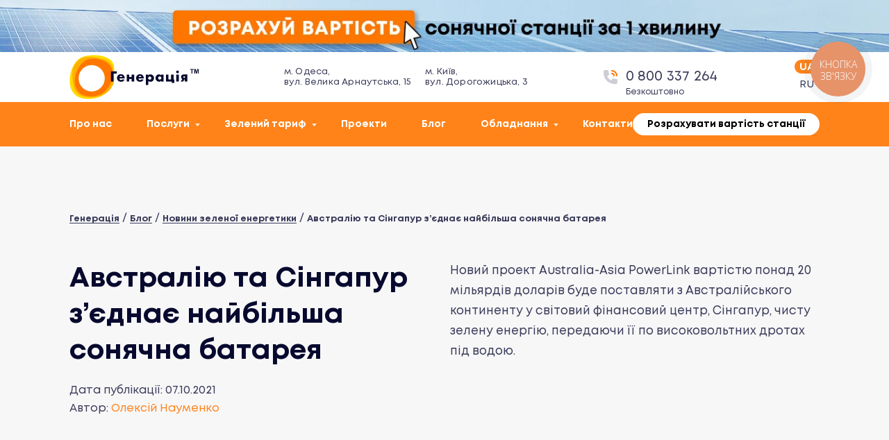

--- FILE ---
content_type: text/html; charset=UTF-8
request_url: https://generacia.energy/novini/avstraliju-ta-singapur-ziednaie-najbilsha-sonjachna-batareja-07102021/
body_size: 20650
content:
<!DOCTYPE html>
<html lang="uk"  prefix="og: http://ogp.me/ns#">
<head>
    <meta charset="UTF-8">
    <meta name="theme-color" content="#ff7600">
    <meta name="viewport" content="width=device-width">
    <style>
        @font-face {
            font-family: 'Mont-Regular';
            font-display: swap;
            /* src: local('Arvo'), src: url('/wp-content/themes/generation/assets/fonts/Mont-Regular.woff') format('woff'); */
			src: local('☺');
            src: url('/wp-content/themes/generation/assets/fonts/Mont-Regular.woff') format('woff');
            font-weight:400;font-style:normal
        }
        @font-face {
            font-family: 'Mont-Bold';
            font-display: swap;
            /* src: local('Arvo'), url('/wp-content/themes/generation/assets/fonts/Mont-Bold.woff') format('woff'); */
			src: local('☺');
            src: url('/wp-content/themes/generation/assets/fonts/Mont-Bold.woff') format('woff');
            font-weight:400;font-style:normal
        }
        @font-face {
            font-family: 'Mont-SemiBold';
            font-display: swap;
            /* src: local('Arvo'), url('/wp-content/themes/generation/assets/fonts/Mont-Bold.woff') format('woff'); */
			src: local('☺');
            src: url('/wp-content/themes/generation/assets/fonts/Mont-SemiBold.woff') format('woff');
            font-weight:400;font-style:normal
        }
    </style>
    <title>Австралію та Сінгапур з&#039;єднає найбільша сонячна батарея &ndash; Генерація</title>
<meta name='robots' content='max-image-preview:large' />

            <script data-no-defer="1" data-ezscrex="false" data-cfasync="false" data-pagespeed-no-defer data-cookieconsent="ignore">
                var ctPublicFunctions = {"_ajax_nonce":"49ce199780","_rest_nonce":"da732d085b","_ajax_url":"\/wp-admin\/admin-ajax.php","_rest_url":"https:\/\/generacia.energy\/wp-json\/","data__cookies_type":"none","data__ajax_type":"rest","text__wait_for_decoding":"Decoding the contact data, let us a few seconds to finish. Anti-Spam by CleanTalk","cookiePrefix":"","wprocket_detected":false,"host_url":"generacia.energy"}
            </script>
        
            <script data-no-defer="1" data-ezscrex="false" data-cfasync="false" data-pagespeed-no-defer data-cookieconsent="ignore">
                var ctPublic = {"_ajax_nonce":"49ce199780","settings__forms__check_internal":0,"settings__forms__check_external":0,"settings__forms__search_test":1,"settings__data__bot_detector_enabled":1,"blog_home":"https:\/\/generacia.energy\/","pixel__setting":"3","pixel__enabled":false,"pixel__url":"https:\/\/moderate3-v4.cleantalk.org\/pixel\/4f00ca8c3dbca8d8f0eeb9916f82a32f.gif","data__email_check_before_post":1,"data__email_check_exist_post":0,"data__cookies_type":"none","data__key_is_ok":true,"data__visible_fields_required":true,"wl_brandname":"Anti-Spam by CleanTalk","wl_brandname_short":"CleanTalk","ct_checkjs_key":739548572,"emailEncoderPassKey":"f2ad64873b99cbe77e0e15049128c8db","bot_detector_forms_excluded":"W10=","advancedCacheExists":false,"varnishCacheExists":false,"wc_ajax_add_to_cart":true}
            </script>
        
<!-- This site is optimized with the Yoast SEO plugin v11.5 - https://yoast.com/wordpress/plugins/seo/ -->
<meta name="description" content="Новий проект Australia-Asia PowerLink вартістю понад 20 мільярдів доларів буде поставляти з Австралійського континенту у світовий фінансовий центр, Сінгапур, чисту зелену енергію, передаючи її по високовольтних дротах під водою."/>
<link rel="canonical" href="https://generacia.energy/novini/avstraliju-ta-singapur-ziednaie-najbilsha-sonjachna-batareja-07102021/" />
<meta property="og:locale" content="uk_UA" />
<meta property="og:locale:alternate" content="ru_RU" />
<meta property="og:type" content="article" />
<meta property="og:title" content="Австралію та Сінгапур з&#039;єднає найбільша сонячна батарея &ndash; Генерація" />
<meta property="og:description" content="Новий проект Australia-Asia PowerLink вартістю понад 20 мільярдів доларів буде поставляти з Австралійського континенту у світовий фінансовий центр, Сінгапур, чисту зелену енергію, передаючи її по високовольтних дротах під водою." />
<meta property="og:url" content="https://generacia.energy/novini/avstraliju-ta-singapur-ziednaie-najbilsha-sonjachna-batareja-07102021/" />
<meta property="og:site_name" content="Генерація" />
<meta property="article:section" content="Новини зеленої енергетики" />
<meta property="article:published_time" content="2021-10-07T15:44:31+03:00" />
<meta property="article:modified_time" content="2023-11-29T11:59:59+03:00" />
<meta property="og:updated_time" content="2023-11-29T11:59:59+03:00" />
<meta property="og:image" content="https://generacia.energy/wp-content/uploads/2021/10/Australia-Asia-PowerLink_-1.jpg?v=1655752762" />
<meta property="og:image:secure_url" content="https://generacia.energy/wp-content/uploads/2021/10/Australia-Asia-PowerLink_-1.jpg?v=1655752762" />
<meta property="og:image:width" content="500" />
<meta property="og:image:height" content="350" />
<meta name="twitter:card" content="summary_large_image" />
<meta name="twitter:description" content="Новий проект Australia-Asia PowerLink вартістю понад 20 мільярдів доларів буде поставляти з Австралійського континенту у світовий фінансовий центр, Сінгапур, чисту зелену енергію, передаючи її по високовольтних дротах під водою." />
<meta name="twitter:title" content="Австралію та Сінгапур з&#039;єднає найбільша сонячна батарея &ndash; Генерація" />
<meta name="twitter:image" content="https://generacia.energy/wp-content/uploads/2021/10/Australia-Asia-PowerLink_-1.jpg?v=1655752762" />
<!-- / Yoast SEO plugin. -->

<link rel='dns-prefetch' href='//generacia.energy' />
<link rel='dns-prefetch' href='//moderate.cleantalk.org' />
<link rel='dns-prefetch' href='//s.w.org' />
<link rel='stylesheet' id='wp-block-library-css'  href='https://generacia.energy/wp-includes/css/dist/block-library/style.min.css?ver=5.7.14' type='text/css' media='all' />
<link rel='stylesheet' id='wc-block-style-css'  href='https://generacia.energy/wp-content/plugins/woocommerce/assets/css/blocks/style.css?ver=3.6.7' type='text/css' media='all' />
<link rel='stylesheet' id='ct_public_css-css'  href='https://generacia.energy/wp-content/plugins/cleantalk-spam-protect/css/cleantalk-public.min.css?ver=6.43.2' type='text/css' media='all' />
<link rel='stylesheet' id='ct_email_decoder_css-css'  href='https://generacia.energy/wp-content/plugins/cleantalk-spam-protect/css/cleantalk-email-decoder.min.css?ver=6.43.2' type='text/css' media='all' />
<link rel='stylesheet' id='contact-form-7-css'  href='https://generacia.energy/wp-content/plugins/contact-form-7/includes/css/styles.css?ver=5.1.3' type='text/css' media='all' />
<link rel='stylesheet' id='h5vp-style-css'  href='https://generacia.energy/wp-content/plugins/html5-video-player/css/player-style.css?ver=5.7.14' type='text/css' media='all' />
<link rel='stylesheet' id='woocommerce-layout-css'  href='https://generacia.energy/wp-content/plugins/woocommerce/assets/css/woocommerce-layout.css?ver=3.6.7' type='text/css' media='all' />
<link rel='stylesheet' id='woocommerce-general-css'  href='https://generacia.energy/wp-content/plugins/woocommerce/assets/css/woocommerce.css?ver=3.6.7' type='text/css' media='all' />
<style id='woocommerce-inline-inline-css' type='text/css'>
.woocommerce form .form-row .required { visibility: visible; }
</style>
<link rel='stylesheet' id='main-css-css'  href='https://generacia.energy/wp-content/themes/generation/assets/css/main-last51.min.css?ver=1660211970' type='text/css' media='all' />
<link rel='stylesheet' id='catalog-css-css'  href='https://generacia.energy/wp-content/themes/generation/assets/css/catalog-89.css?ver=1734456382' type='text/css' media='all' />
<link rel='stylesheet' id='catalog-media-css'  href='https://generacia.energy/wp-content/themes/generation/assets/css/catalog-media-9.css?ver=1660211970' type='text/css' media='all' />
<style id='rocket-lazyload-inline-css' type='text/css'>
.rll-youtube-player{position:relative;padding-bottom:56.23%;height:0;overflow:hidden;max-width:100%;}.rll-youtube-player:focus-within{outline: 2px solid currentColor;outline-offset: 5px;}.rll-youtube-player iframe{position:absolute;top:0;left:0;width:100%;height:100%;z-index:100;background:0 0}.rll-youtube-player img{bottom:0;display:block;left:0;margin:auto;max-width:100%;width:100%;position:absolute;right:0;top:0;border:none;height:auto;-webkit-transition:.4s all;-moz-transition:.4s all;transition:.4s all}.rll-youtube-player img:hover{-webkit-filter:brightness(75%)}.rll-youtube-player .play{height:100%;width:100%;left:0;top:0;position:absolute;background:url(https://generacia.energy/wp-content/plugins/rocket-lazy-load/assets/img/youtube.png) no-repeat center;background-color: transparent !important;cursor:pointer;border:none;}
</style>
<script src="https://generacia.energy/wp-content/themes/generation/assets/js/jquery-3.4.1.min.js?ver=2026.1.21"  data-no-optimize="1"></script><script type='text/javascript' data-pagespeed-no-defer src='https://generacia.energy/wp-content/plugins/cleantalk-spam-protect/js/apbct-public-bundle.min.js?ver=6.43.2' id='ct_public_functions-js'></script>
<script type='text/javascript' src='https://moderate.cleantalk.org/ct-bot-detector-wrapper.js?ver=6.43.2' id='ct_bot_detector-js'></script>
<script type='text/javascript' src='https://generacia.energy/wp-content/plugins/html5-video-player/js/plyr.js?ver=20120206' id='h5vp-js-js'></script>
<link rel="canonical" href="https://generacia.energy/novini/avstraliju-ta-singapur-ziednaie-najbilsha-sonjachna-batareja-07102021/"><script>document.createElement( "picture" );if(!window.HTMLPictureElement && document.addEventListener) {window.addEventListener("DOMContentLoaded", function() {var s = document.createElement("script");s.src = "https://generacia.energy/wp-content/plugins/webp-express/js/picturefill.min.js";document.body.appendChild(s);});}</script><style>.woocommerce div.product .in_stock_color { color: #77a464 }ul.products .in_stock_color { color: #77a464 }.woocommerce-table__product-name .in_stock_color { color: #77a464 }.woocommerce div.product .only_s_left_in_stock_color { color: #77a464 }ul.products .only_s_left_in_stock_color { color: #77a464 }.woocommerce-table__product-name .only_s_left_in_stock_color { color: #77a464 }.woocommerce div.product .s_in_stock_color { color: #77a464 }ul.products .s_in_stock_color { color: #77a464 }.woocommerce-table__product-name .s_in_stock_color { color: #77a464 }.woocommerce div.product .available_on_backorder_color { color: #77a464 }ul.products .available_on_backorder_color { color: #77a464 }.woocommerce-table__product-name .available_on_backorder_color { color: #77a464 }.woocommerce div.product .can_be_backordered_color { color: #77a464 }ul.products .can_be_backordered_color { color: #77a464 }.woocommerce-table__product-name .can_be_backordered_color { color: #77a464 }.woocommerce div.product .out_of_stock_color { color: #ff0000 }ul.products .out_of_stock_color { color: #ff0000 }.woocommerce-table__product-name .out_of_stock_color { color: #ff0000 }</style><!-- woo-custom-stock-status-color-css --><link rel="alternate" href="https://generacia.energy/novini/avstraliju-ta-singapur-ziednaie-najbilsha-sonjachna-batareja-07102021/" hreflang="uk" />
<link rel="alternate" href="https://generacia.energy/ru/novosti/avstraliju-i-singapur-soedinit-krupnejshaja-v-mire-solnechnaja-batareja-07102021/" hreflang="ru" />
<script>window.wp_data = {"template_url":"https:\/\/generacia.energy\/wp-content\/themes\/generation","ajax_url":"https:\/\/generacia.energy\/wp-admin\/admin-ajax.php","is_mobile":false,"home_url":"https:\/\/generacia.energy","lang_code":"uk","client_ip":"5fe3fb0b02e9b88bab4b405fd09e34b6"};</script><meta property="og:image" content="https://generacia.energy/wp-content/themes/generation/assets/img/sun.svg" />	<noscript><style>.woocommerce-product-gallery{ opacity: 1 !important; }</style></noscript>
	<link rel="icon" href="https://generacia.energy/wp-content/uploads/2019/06/cropped-favicon-150x150.png" sizes="32x32" />
<link rel="icon" href="https://generacia.energy/wp-content/uploads/2019/06/cropped-favicon-300x300.png" sizes="192x192" />
<link rel="apple-touch-icon" href="https://generacia.energy/wp-content/uploads/2019/06/cropped-favicon-300x300.png" />
<meta name="msapplication-TileImage" content="https://generacia.energy/wp-content/uploads/2019/06/cropped-favicon-300x300.png" />
<noscript><style id="rocket-lazyload-nojs-css">.rll-youtube-player, [data-lazy-src]{display:none !important;}</style></noscript>            <script>dataLayer = [{'userID': '0'}];</script>
     <script>
function loadGTM() {
    (function(w,d,s,l,i) {
        w[l]=w[l]||[];
        w[l].push({'gtm.start': new Date().getTime(),event:'gtm.js'});
        var f=d.getElementsByTagName(s)[0], j=d.createElement(s),dl=l!='dataLayer'?'&l='+l:'';
        j.async=true;
        j.src='https://www.googletagmanager.com/gtm.js?id='+i+dl;
        f.parentNode.insertBefore(j,f);
    })(window,document,'script','dataLayer','GTM-K278SBW');
}
if (window.addEventListener) {
    window.addEventListener('load', loadGTM, false);
} else if (window.attachEvent) {
    window.attachEvent('onload', loadGTM);
} else {
    window.onload = loadGTM;
}
</script> 


<!-- Start Binotel -->
 <script>

        (function(d, w, s) {
        var widgetHash = 'zlndukrigf6p8aemjjme', gcw = d.createElement(s); gcw.type = 'text/javascript'; gcw.async = true;
        gcw.src = '//widgets.binotel.com/getcall/widgets/'+ widgetHash +'.js';
        var sn = d.getElementsByTagName(s)[0]; sn.parentNode.insertBefore(gcw, sn);
        })(document, window, 'script')

</script> 
<!-- End Binotel -->
<style>
	@media (max-width: 760px) {
		section.review-section{
			display:none;
		}
	body > header > a{
		display:none !important;
	}
	}
	</style>
</head>
<body>
<header class="wow fadeInDown">
        <!-- <a href="https://generacia.energy/ru/test-kviz-a/" target="_blank" onclick="dataLayer.push({'event': zt.bar.kviz}});" class="header-quiz-bar-ukr" ></a> -->
        <a data-bg="/wp-content/uploads/2024/07/хелоубар_1.webp" href="https://generacia.energy/kviz-2025/" class="header-quiz rocket-lazyload" onclick="dataLayer.push({'event': 'zt.bar.kviz'});" style="height:75px;">
<!--             <button class="header-quiz-btn">
               
            </button> -->
            <div class="header-quiz-text">
              
            </div>
        </a>
        <style>.breadcrumbs-section {padding-top: 250px;}  @media (max-width: 768px){  .breadcrumbs-section {padding-top: 200px;}}</style>

    <div class="header-desktop" >
        <div class="header-top">
            <div class="container">
                <div class="header-flex">
                    <a href="https://generacia.energy/" class="logo">
                        <img src="data:image/svg+xml,%3Csvg%20xmlns='http://www.w3.org/2000/svg'%20viewBox='0%200%20188%2064'%3E%3C/svg%3E" width="188" height="64" alt="Продаж і монтаж сонячних батарей і альтернативних джерел енергії в Одесі" title="Установка сонячних батарей і СЕС під ключ в Одесі і Україні" data-lazy-src="/wp-content/themes/generation/assets/img/logo-src.svg"><noscript><img src="/wp-content/themes/generation/assets/img/logo-src.svg" width="188" height="64" alt="Продаж і монтаж сонячних батарей і альтернативних джерел енергії в Одесі" title="Установка сонячних батарей і СЕС під ключ в Одесі і Україні"></noscript>

                    </a>
                                        <div class="header-address">
                        <div class="header-address__here">
                            м. Одеса,<br> вул. Велика Арнаутська, 15                        </div>
                        <div class="header-address__here">
                            м. Київ,<br>  вул. Дорогожицька, 3                        </div>
                                            </div>
                    <div class="header-phones">
                        <svg xmlns="http://www.w3.org/2000/svg" width="20" height="20" viewBox="0 0 20 20">
                            <g fill="none" fill-rule="nonzero">
                                <path fill="#CDCED5" d="M2 0h4a1 1 0 0 1 .98.8l1 5a1 1 0 0 1-.27.9L5.19 9.22a12.05 12.05 0 0 0 5.59 5.59l2.51-2.52a1 1 0 0 1 .9-.27l5 1c.47.1.81.5.81.98v4a2 2 0 0 1-2 2h-2C7.163 20 0 12.837 0 4V2C0 .9.9 0 2 0z"/>
                                <path fill="#FF7600" d="M20 8a1 1 0 0 1-2 0 6 6 0 0 0-6-6 1 1 0 0 1 0-2 8 8 0 0 1 8 8zm-4 0a1 1 0 0 1-2 0 2 2 0 0 0-2-2 1 1 0 0 1 0-2 4 4 0 0 1 4 4z"/>
                            </g>
                        </svg>

                                                        <div class="header-phones__col">
                                    <a href="tel:0800337264" class="binct-phone-number-1">0 800 337 264</a>
                                </div>
                                                <div class="header-phones__free">
                            Безкоштовно
                        </div>
                    </div>
                    <ul id="menu-perekljuchatel-jazykov" class="header-languages"><li id="menu-item-2864-uk" class="lang-item lang-item-76 lang-item-uk lang-item-first current-lang menu-item menu-item-type-custom menu-item-object-custom menu-item-2864-uk"><a href="https://generacia.energy/novini/avstraliju-ta-singapur-ziednaie-najbilsha-sonjachna-batareja-07102021/" hreflang="uk" lang="uk">UA</a></li>
<li id="menu-item-2864-ru" class="lang-item lang-item-79 lang-item-ru menu-item menu-item-type-custom menu-item-object-custom menu-item-2864-ru"><a href="https://generacia.energy/ru/novosti/avstraliju-i-singapur-soedinit-krupnejshaja-v-mire-solnechnaja-batareja-07102021/" hreflang="ru-RU" lang="ru-RU">RU</a></li>
</ul>                </div>
            </div>
        </div>
        <div class="header-bottom " >
            <div class="container">
                <div class="header-flex">
                    <nav class="header-nav">
                        <ul id="menu-menju-v-shapke" class="menu"><li id="menu-item-2825" class="menu-item menu-item-type-post_type menu-item-object-page menu-item-2825"><a href="https://generacia.energy/pro-nas/">Про нас</a></li>
<li id="menu-item-2759" class="menu-item menu-item-type-custom menu-item-object-custom menu-item-has-children menu-item-2759"><a>Послуги</a>
<ul class="sub-menu">
	<li id="menu-item-2241" class="menu-item menu-item-type-post_type menu-item-object-page menu-item-2241"><a href="https://generacia.energy/poslugy/dlja-doma/">Для дому</a></li>
	<li id="menu-item-14051" class="menu-item menu-item-type-post_type menu-item-object-page menu-item-14051"><a href="https://generacia.energy/sonyachna-stanciya-dlya-dohodu/">Для доходу</a></li>
	<li id="menu-item-24622" class="menu-item menu-item-type-post_type menu-item-object-page menu-item-24622"><a href="https://generacia.energy/poslugy/dlja-biznesa-qviz/">Для підприємств</a></li>
</ul>
</li>
<li id="menu-item-12045" class="menu-item menu-item-type-custom menu-item-object-custom menu-item-has-children menu-item-12045"><a>Зелений тариф</a>
<ul class="sub-menu">
	<li id="menu-item-15826" class="menu-item menu-item-type-post_type menu-item-object-post menu-item-15826"><a href="https://generacia.energy/zelenyj-tarif/5-kvt-ukr/">Мережева сонячна станція на 5 кВт під «зелений» тариф</a></li>
	<li id="menu-item-15941" class="menu-item menu-item-type-post_type menu-item-object-post menu-item-15941"><a href="https://generacia.energy/zelenyj-tarif/10-kvt-ukr/">Мережева сонячна станція на 10 кВт під «зелений» тариф</a></li>
	<li id="menu-item-15939" class="menu-item menu-item-type-post_type menu-item-object-post menu-item-15939"><a href="https://generacia.energy/zelenyj-tarif/20-kvt-ukr/">Мережева сонячна станція на 20 кВт під «зелений» тариф</a></li>
	<li id="menu-item-15099" class="menu-item menu-item-type-post_type menu-item-object-post menu-item-15099"><a href="https://generacia.energy/zelenyj-tarif/merezheva-stancija-na-30-kvt-pid-zelenij-tarif/">Мережева сонячна станція на 30 кВт під «зелений» тариф</a></li>
	<li id="menu-item-29586" class="menu-item menu-item-type-post_type menu-item-object-post menu-item-29586"><a href="https://generacia.energy/novini/net-billing/">Net Billing</a></li>
	<li id="menu-item-6247" class="menu-item menu-item-type-post_type menu-item-object-post menu-item-6247"><a href="https://generacia.energy/zelenyj-tarif/shho-take-zelenij-tarif-i-jak-jogo-pidkljuchiti/">Що таке Зелений Тариф</a></li>
	<li id="menu-item-33788" class="menu-item menu-item-type-post_type menu-item-object-page menu-item-33788"><a href="https://generacia.energy/kviz-2025/">Калькулятор прибутковостi СEС</a></li>
</ul>
</li>
<li id="menu-item-3392" class="menu-item menu-item-type-post_type_archive menu-item-object-project menu-item-3392"><a href="https://generacia.energy/project/">Проекти</a></li>
<li id="menu-item-2230" class="menu-item menu-item-type-post_type menu-item-object-page current_page_parent menu-item-2230"><a href="https://generacia.energy/baza-znan/">Блог</a></li>
<li id="menu-item-4903" class="menu-item menu-item-type-post_type menu-item-object-page menu-item-has-children menu-item-4903"><a href="https://generacia.energy/shop/">Обладнання</a>
<ul class="sub-menu">
	<li id="menu-item-4986" class="menu-item menu-item-type-post_type menu-item-object-page menu-item-4986"><a href="https://generacia.energy/shop/">Всі товари</a></li>
	<li id="menu-item-4488" class="menu-item menu-item-type-taxonomy menu-item-object-product_cat menu-item-4488"><a href="https://generacia.energy/categories/sonjachni-elektrostancii/">Сонячні електростанції</a></li>
	<li id="menu-item-4487" class="menu-item menu-item-type-taxonomy menu-item-object-product_cat menu-item-4487"><a href="https://generacia.energy/categories/sonjachni-paneli/">Сонячні панелі</a></li>
	<li id="menu-item-4485" class="menu-item menu-item-type-taxonomy menu-item-object-product_cat menu-item-4485"><a href="https://generacia.energy/categories/invertori/">Інвертори</a></li>
	<li id="menu-item-4486" class="menu-item menu-item-type-taxonomy menu-item-object-product_cat menu-item-4486"><a href="https://generacia.energy/categories/komplektuyuchi/">Комплектуючі для СЕС</a></li>
	<li id="menu-item-6006" class="menu-item menu-item-type-taxonomy menu-item-object-product_cat menu-item-6006"><a href="https://generacia.energy/categories/akumuljatori-dlja-ses/">Акумулятори для сонячних батарей</a></li>
	<li id="menu-item-28092" class="menu-item menu-item-type-taxonomy menu-item-object-product_cat menu-item-28092"><a href="https://generacia.energy/categories/zaryadky_dlya_elektrocar_ua/">Зарядні станції для електромобілів</a></li>
</ul>
</li>
<li id="menu-item-22834" class="menu-item menu-item-type-post_type menu-item-object-page menu-item-22834"><a href="https://generacia.energy/kontakty/">Контакти</a></li>
</ul>                    </nav>
                                                            <a target="_blank" href="https://generacia.energy/kviz-2025/" class="header-calc" onclick="dataLayer.push({'event': 'click_header_kviz'});" >
                        <span>
                            Розрахувати вартість станції
                        </span>
                        <svg xmlns="http://www.w3.org/2000/svg" width="32" height="32" viewBox="0 0 32 32">
                            <g fill="none" fill-rule="evenodd">
                                <circle cx="16" cy="16" r="16" fill="#FFF"/>
                                <g fill="#FF8319" fill-rule="nonzero" transform="translate(8.381 6.857)">
                                    <path d="M1.829 0H12.8c1.01 0 1.829.819 1.829 1.829v14.628c0 1.01-.82 1.829-1.829 1.829H1.829A1.829 1.829 0 0 1 0 16.457V1.83C0 .823.823 0 1.829 0zm1.828 2.743a.914.914 0 0 0 0 1.828h7.314a.914.914 0 0 0 0-1.828H3.657zm0 3.657a.914.914 0 1 0 0 1.829.914.914 0 0 0 0-1.829zm3.657 0a.914.914 0 1 0 0 1.829.914.914 0 0 0 0-1.829zm3.657 0a.914.914 0 1 0 0 1.829.914.914 0 0 0 0-1.829zm-7.314 3.657a.914.914 0 1 0 0 1.829.914.914 0 0 0 0-1.829zm3.657 0a.914.914 0 1 0 0 1.829.914.914 0 0 0 0-1.829zm-3.657 3.657a.914.914 0 1 0 0 1.829.914.914 0 0 0 0-1.829zm3.657 0a.914.914 0 1 0 0 1.829.914.914 0 0 0 0-1.829z"/>
                                    <rect width="1.829" height="5.486" x="10.057" y="10.057" rx=".914"/>
                                </g>
                            </g>
                        </svg>
                    </a>
                </div>
            </div>
        </div>
    </div>
    <div class="header-mobile">
        <div class="container">
            <div class="header-row">
                <div class="header-burger" id="openNav">
                    <div class="header-burger__strip"></div>
                    <div class="header-burger__strip"></div>
                    <div class="header-burger__strip"></div>
                </div>
                <a href="https://generacia.energy/" class="header-logo">
                    <img src="data:image/svg+xml,%3Csvg%20xmlns='http://www.w3.org/2000/svg'%20viewBox='0%200%20188%2064'%3E%3C/svg%3E" alt="Продаж і монтаж сонячних батарей і альтернативних джерел енергії в Одесі" title="Установка сонячних батарей і СЕС під ключ в Одесі і Україні" width="188" height="64" data-lazy-src="/wp-content/themes/generation/assets/img/logo-src.svg"><noscript><img src="/wp-content/themes/generation/assets/img/logo-src.svg" alt="Продаж і монтаж сонячних батарей і альтернативних джерел енергії в Одесі" title="Установка сонячних батарей і СЕС під ключ в Одесі і Україні" width="188" height="64"></noscript>

                </a>
                <div class="header-buttons">
                                        <a href="https://generacia.energy/kviz-2025/">
                        <svg xmlns="http://www.w3.org/2000/svg" width="32" height="32" viewBox="0 0 32 32">
                            <g fill="none" fill-rule="evenodd">
                                <circle cx="16" cy="16" r="16" fill="#FF8319"/>
                                <g fill="#FFF" fill-rule="nonzero" transform="translate(8.381 6.857)">
                                    <path d="M1.829 0H12.8c1.01 0 1.829.819 1.829 1.829v14.628c0 1.01-.82 1.829-1.829 1.829H1.829A1.829 1.829 0 0 1 0 16.457V1.83C0 .823.823 0 1.829 0zm1.828 2.743a.914.914 0 0 0 0 1.828h7.314a.914.914 0 0 0 0-1.828H3.657zm0 3.657a.914.914 0 1 0 0 1.829.914.914 0 0 0 0-1.829zm3.657 0a.914.914 0 1 0 0 1.829.914.914 0 0 0 0-1.829zm3.657 0a.914.914 0 1 0 0 1.829.914.914 0 0 0 0-1.829zm-7.314 3.657a.914.914 0 1 0 0 1.829.914.914 0 0 0 0-1.829zm3.657 0a.914.914 0 1 0 0 1.829.914.914 0 0 0 0-1.829zm-3.657 3.657a.914.914 0 1 0 0 1.829.914.914 0 0 0 0-1.829zm3.657 0a.914.914 0 1 0 0 1.829.914.914 0 0 0 0-1.829z"/>
                                    <rect width="1.829" height="5.486" x="10.057" y="10.057" rx=".914"/>
                                </g>
                            </g>
                        </svg>
                    </a>
                                                            <a href="tel:0800337264" >
                        <span class="binct-phone-number-1">0 800 337 264</span>
                        <svg xmlns="http://www.w3.org/2000/svg" width="32" height="32" viewBox="0 0 32 32">
                            <g fill="none" fill-rule="evenodd">
                                <circle cx="16" cy="16" r="16" fill="#FF8319"/>
                                <g fill="#FFF" fill-rule="nonzero">
                                    <path d="M9.143 8.381h3.047c.363 0 .675.255.747.61L13.7 12.8a.762.762 0 0 1-.206.686l-1.92 1.92a9.181 9.181 0 0 0 4.26 4.259l1.912-1.92a.762.762 0 0 1 .685-.206l3.81.762a.766.766 0 0 1 .617.747v3.047c0 .842-.682 1.524-1.524 1.524H19.81c-6.733 0-12.191-5.458-12.191-12.19V9.905c0-.838.686-1.524 1.524-1.524z"/>
                                    <path d="M22.857 14.476a.762.762 0 1 1-1.524 0 4.571 4.571 0 0 0-4.571-4.571.762.762 0 1 1 0-1.524 6.095 6.095 0 0 1 6.095 6.095zm-3.047 0a.762.762 0 0 1-1.524 0c0-.841-.683-1.524-1.524-1.524a.762.762 0 1 1 0-1.523 3.048 3.048 0 0 1 3.048 3.047z"/>
                                </g>
                            </g>
                        </svg>
                    </a>
                                    </div>
            </div>
        </div>
    </div>
</header>
    <div class="header-modal">
        <div class="container">
            <div class="header-modal-row">
                <div class="header-burger" id='closeNav'>
                    <div class="header-burger__strip"></div>
                    <div class="header-burger__strip"></div>
                </div>
                <a href="https://generacia.energy/" class="header-logo">
                    <img src="data:image/svg+xml,%3Csvg%20xmlns='http://www.w3.org/2000/svg'%20viewBox='0%200%200%200'%3E%3C/svg%3E" alt="Продаж і монтаж сонячних батарей і альтернативних джерел енергії в Одесі" title="Установка сонячних батарей і СЕС під ключ в Одесі і Україні" data-lazy-src="/wp-content/themes/generation/assets/img/logo-src.svg"><noscript><img src="/wp-content/themes/generation/assets/img/logo-src.svg" alt="Продаж і монтаж сонячних батарей і альтернативних джерел енергії в Одесі" title="Установка сонячних батарей і СЕС під ключ в Одесі і Україні"></noscript>


                </a>
            </div>
            <nav>
                <ul id="menu-menju-v-shapke-1" class="menu"><li class="menu-item menu-item-type-post_type menu-item-object-page menu-item-2825"><a href="https://generacia.energy/pro-nas/">Про нас</a></li>
<li class="menu-item menu-item-type-custom menu-item-object-custom menu-item-has-children menu-item-2759"><a>Послуги</a>
<ul class="sub-menu">
	<li class="menu-item menu-item-type-post_type menu-item-object-page menu-item-2241"><a href="https://generacia.energy/poslugy/dlja-doma/">Для дому</a></li>
	<li class="menu-item menu-item-type-post_type menu-item-object-page menu-item-14051"><a href="https://generacia.energy/sonyachna-stanciya-dlya-dohodu/">Для доходу</a></li>
	<li class="menu-item menu-item-type-post_type menu-item-object-page menu-item-24622"><a href="https://generacia.energy/poslugy/dlja-biznesa-qviz/">Для підприємств</a></li>
</ul>
</li>
<li class="menu-item menu-item-type-custom menu-item-object-custom menu-item-has-children menu-item-12045"><a>Зелений тариф</a>
<ul class="sub-menu">
	<li class="menu-item menu-item-type-post_type menu-item-object-post menu-item-15826"><a href="https://generacia.energy/zelenyj-tarif/5-kvt-ukr/">Мережева сонячна станція на 5 кВт під «зелений» тариф</a></li>
	<li class="menu-item menu-item-type-post_type menu-item-object-post menu-item-15941"><a href="https://generacia.energy/zelenyj-tarif/10-kvt-ukr/">Мережева сонячна станція на 10 кВт під «зелений» тариф</a></li>
	<li class="menu-item menu-item-type-post_type menu-item-object-post menu-item-15939"><a href="https://generacia.energy/zelenyj-tarif/20-kvt-ukr/">Мережева сонячна станція на 20 кВт під «зелений» тариф</a></li>
	<li class="menu-item menu-item-type-post_type menu-item-object-post menu-item-15099"><a href="https://generacia.energy/zelenyj-tarif/merezheva-stancija-na-30-kvt-pid-zelenij-tarif/">Мережева сонячна станція на 30 кВт під «зелений» тариф</a></li>
	<li class="menu-item menu-item-type-post_type menu-item-object-post menu-item-29586"><a href="https://generacia.energy/novini/net-billing/">Net Billing</a></li>
	<li class="menu-item menu-item-type-post_type menu-item-object-post menu-item-6247"><a href="https://generacia.energy/zelenyj-tarif/shho-take-zelenij-tarif-i-jak-jogo-pidkljuchiti/">Що таке Зелений Тариф</a></li>
	<li class="menu-item menu-item-type-post_type menu-item-object-page menu-item-33788"><a href="https://generacia.energy/kviz-2025/">Калькулятор прибутковостi СEС</a></li>
</ul>
</li>
<li class="menu-item menu-item-type-post_type_archive menu-item-object-project menu-item-3392"><a href="https://generacia.energy/project/">Проекти</a></li>
<li class="menu-item menu-item-type-post_type menu-item-object-page current_page_parent menu-item-2230"><a href="https://generacia.energy/baza-znan/">Блог</a></li>
<li class="menu-item menu-item-type-post_type menu-item-object-page menu-item-has-children menu-item-4903"><a href="https://generacia.energy/shop/">Обладнання</a>
<ul class="sub-menu">
	<li class="menu-item menu-item-type-post_type menu-item-object-page menu-item-4986"><a href="https://generacia.energy/shop/">Всі товари</a></li>
	<li class="menu-item menu-item-type-taxonomy menu-item-object-product_cat menu-item-4488"><a href="https://generacia.energy/categories/sonjachni-elektrostancii/">Сонячні електростанції</a></li>
	<li class="menu-item menu-item-type-taxonomy menu-item-object-product_cat menu-item-4487"><a href="https://generacia.energy/categories/sonjachni-paneli/">Сонячні панелі</a></li>
	<li class="menu-item menu-item-type-taxonomy menu-item-object-product_cat menu-item-4485"><a href="https://generacia.energy/categories/invertori/">Інвертори</a></li>
	<li class="menu-item menu-item-type-taxonomy menu-item-object-product_cat menu-item-4486"><a href="https://generacia.energy/categories/komplektuyuchi/">Комплектуючі для СЕС</a></li>
	<li class="menu-item menu-item-type-taxonomy menu-item-object-product_cat menu-item-6006"><a href="https://generacia.energy/categories/akumuljatori-dlja-ses/">Акумулятори для сонячних батарей</a></li>
	<li class="menu-item menu-item-type-taxonomy menu-item-object-product_cat menu-item-28092"><a href="https://generacia.energy/categories/zaryadky_dlya_elektrocar_ua/">Зарядні станції для електромобілів</a></li>
</ul>
</li>
<li class="menu-item menu-item-type-post_type menu-item-object-page menu-item-22834"><a href="https://generacia.energy/kontakty/">Контакти</a></li>
</ul>            </nav>
                        <ul id="menu-perekljuchatel-jazykov-1" class="header-languages"><li class="lang-item lang-item-76 lang-item-uk lang-item-first current-lang menu-item menu-item-type-custom menu-item-object-custom menu-item-2864-uk"><a href="https://generacia.energy/novini/avstraliju-ta-singapur-ziednaie-najbilsha-sonjachna-batareja-07102021/" hreflang="uk" lang="uk">UA</a></li>
<li class="lang-item lang-item-79 lang-item-ru menu-item menu-item-type-custom menu-item-object-custom menu-item-2864-ru"><a href="https://generacia.energy/ru/novosti/avstraliju-i-singapur-soedinit-krupnejshaja-v-mire-solnechnaja-batareja-07102021/" hreflang="ru-RU" lang="ru-RU">RU</a></li>
</ul>        </div>
    </div>
    
<main class="article-page">

        <section class="breadcrumbs-section">
        <div class="container">
                <div class="breadcrumbs-list 4444">
                    <!-- Breadcrumb NavXT 6.3.0 -->
<span property="itemListElement" typeof="ListItem"><a property="item" typeof="WebPage" title="Перейти к Генерація." href="https://generacia.energy" class="home" ><span property="name">Генерація</span></a><meta property="position" content="1"></span> / <span property="itemListElement" typeof="ListItem"><a property="item" typeof="WebPage" title="Перейти к Блог." href="https://generacia.energy/baza-znan/" class="post-root post post-post" ><span property="name">Блог</span></a><meta property="position" content="2"></span> / <span property="itemListElement" typeof="ListItem"><a property="item" typeof="WebPage" title="Перейти к архиву рубрики Новини зеленої енергетики." href="https://generacia.energy/category/novini/" class="taxonomy category" ><span property="name">Новини зеленої енергетики</span></a><meta property="position" content="3"></span> / <span class="post post-post current-item">Австралію та Сінгапур з&#8217;єднає найбільша сонячна батарея</span>                </div>
        </div>
    </section>
<script type="application/ld+json">
{"@context":"http://schema.org","@type":"BreadcrumbList","itemListElement":[{"@type":"ListItem","position":1,"item":{"@id":"https://generacia.energy","name":"\u0413\u0435\u043d\u0435\u0440\u0430\u0446\u0456\u044f"}},{"@type":"ListItem","position":2,"item":{"@id":"https://generacia.energy/baza-znan/","name":"\u0411\u043b\u043e\u0433"}},{"@type":"ListItem","position":3,"item":{"@id":"https://generacia.energy/category/novini/","name":"\u041d\u043e\u0432\u0438\u043d\u0438 \u0437\u0435\u043b\u0435\u043d\u043e\u0457 \u0435\u043d\u0435\u0440\u0433\u0435\u0442\u0438\u043a\u0438"}},{"@type":"ListItem","position":4,"item":{"@id":"","name":"\u0410\u0432\u0441\u0442\u0440\u0430\u043b\u0456\u044e \u0442\u0430 \u0421\u0456\u043d\u0433\u0430\u043f\u0443\u0440 \u0437&#8217;\u0454\u0434\u043d\u0430\u0454 \u043d\u0430\u0439\u0431\u0456\u043b\u044c\u0448\u0430 \u0441\u043e\u043d\u044f\u0447\u043d\u0430 \u0431\u0430\u0442\u0430\u0440\u0435\u044f"}}]}
    </script>

    <section class="article-top">
        <div class="container">
            <div class="article-top__row">
                <div class="article-top__row-col">
                    <h1 class="article-title">Австралію та Сінгапур з&#8217;єднає найбільша сонячна батарея</h1>

                    <div class="article-info">
                        <div class="article-published">
                            Дата публікації:                             07.10.2021                        </div>
                        <div class="article-author">
                            Автор:
                            <a href="https://generacia.energy/author/oleksiy/">
                                Олексій   Науменко                            </a>
                        </div>
                    </div>
                </div>
                <div class="article-top__row-col">
                    <div class="article-desc">Новий проект Australia-Asia PowerLink вартістю понад 20 мільярдів доларів буде поставляти з Австралійського континенту у світовий фінансовий центр, Сінгапур, чисту зелену енергію, передаючи її по високовольтних дротах під водою.</div>
                </div>
            </div>
        </div>
        <svg viewBox="0 0 1440 121" xmlns="http://www.w3.org/2000/svg" xmlns:xlink="http://www.w3.org/1999/xlink" preserveAspectRatio="none" class="white-wave-top">
            <path d="">
                <animate
                    attributeName="d"
                    dur="7s"
                    values="M0,121h719.8H1440V27c-240,34.9-478.5,34.9-715.5,0S246-7.9,0,27V121z;
                            M0,121h719.8H1440V27c-240,34.9-449.2-66.3-715.5,0S246-7.9,0,27V121z;
                            M0,121h719.8H1440V27c-240,34.9-478.5,34.9-715.5,0S246-7.9,0,27V121z;"
                    repeatCount="indefinite"
                />
            </path>
        </svg>
    </section>

    <section class="article-bottom">
        <div class="container">
            <div class="article-bottom__row">
                <div class="article-bottom__row-left">
                    <div class="main">
                        <p>Проект буде запущений через 6 років і стане найбільшою на планеті сонячною фермою з виробництва та зберігання згенерованої чистої енергії. <a href="https://generacia.energy/categories/solnechnye-paneli/">Батареї для СЕС</a> будуть встановлені на території Австралії, у найбільш сонячному місці нашої планети. Тут досить зайвого місця, адже землі не використовуються для потреб сільського господарства через зайву посушливість. У той час як у Сінгапурі вільних територій під установку такої кількості батарей просто немає.</p>
<p style="text-align: center;"><img class="alignnone size-large wp-image-6855" src="data:image/svg+xml,%3Csvg%20xmlns='http://www.w3.org/2000/svg'%20viewBox='0%200%201024%20682'%3E%3C/svg%3E" alt="" width="1024" height="682" data-lazy-src="https://generacia.energy/wp-content/uploads/2021/10/Australia-Asia-PowerLink.jpg" /><noscript><img loading="lazy" class="alignnone size-large wp-image-6855" src="https://generacia.energy/wp-content/uploads/2021/10/Australia-Asia-PowerLink.jpg" alt="" width="1024" height="682" /></noscript><br />
direkcigroup.com</p>
<p>Як повідомляє<a href="https://hightech.fm/"> інформаційний портал Хайтек</a>, планується, що згенерована на Австралійському континенті енергія буде передаватися по підводним проводам у Сінгапур і живити близько 15% потужностей країни.</p>
<p>На більше ніж 10 га австралійських земель планують також встановити близько 40 ГВт*год акумуляторних батарей для зберігання згенерованої енергії. Якщо проект буде втілений у життя, то він стане найбільшим у світі — буде в 10 разів більшим, ніж існуючий сьогодні найбільший сонячний парк.</p>

                        <div class="main__socials">
                            Поділитися цією статтею:                            <div class="main__socials-row">
                                <div class="main__socials-row-col">
                                    <a href="https://www.addtoany.com/add_to/facebook?linkurl=https://generacia.energy/avstraliju-ta-singapur-ziednaie-najbilsha-sonjachna-batareja-07102021/&linkname=Австралію та Сінгапур з&#8217;єднає найбільша сонячна батарея&linknote=">
                                        <img class="lazy-img" data-src="/wp-content/themes/generation/assets/img/facebook-article.svg" alt="facebook">
                                    </a>
                                </div>
                                <div class="main__socials-row-col">
                                    <a href="https://www.addtoany.com/add_to/email?linkurl=https://generacia.energy/avstraliju-ta-singapur-ziednaie-najbilsha-sonjachna-batareja-07102021/&linkname=Австралію та Сінгапур з&#8217;єднає найбільша сонячна батарея&linknote=">
                                        <img class="lazy-img" data-src="/wp-content/themes/generation/assets/img/mail-article.svg" alt="mail">
                                    </a>
                                </div>
                            </div>
                        </div>

                                            </div>
                </div>
                <div class="article-bottom__row-right">
                    <div class="read-popular">
                        <div class="read-popular__title">
                            Читати бiльше                        </div>
                                                        <div class="read-popular__item">
                                    <a href="https://generacia.energy/zelenyj-tarif/tehnichni-umovi-ta-priiednannja-ses-u-kiivskij-oblasti-shho-vplivaie-na-mozhlivist-pidkljuchennja/" class="read-popular__item-title">Технічні умови та приєднання СЕС у Київській області: що впливає на можливість підключення</a>
                                    <div class="read-popular__item-desc">Підключення сонячної електростанції до мереж у Київській області завжди починається не з вибору панелей, а з аналізу технічних умов. Саме техумови визначають, чи можлива інтеграція СЕС у наявну електромережу, у якому форматі та з якими обмеженнями.</div>
                                </div>
                                                                <div class="read-popular__item">
                                    <a href="https://generacia.energy/zelenyj-tarif/bezpeka-nazemnoi-ses-u-kiivskij-oblasti-ogorozha-videonagljad-antivandalni-rishennja/" class="read-popular__item-title">Безпека наземної СЕС у Київській області: огорожа, відеонагляд, антивандальні рішення</a>
                                    <div class="read-popular__item-desc">Наземні сонячні електростанції в Київській області дедалі частіше встановлюють для приватних будинків, фермерських господарств і підприємств. Вільні ділянки землі дозволяють розмістити оптимальну кількість панелей, обрати правильний кут нахилу та досягти високої генерації.</div>
                                </div>
                                                                <div class="read-popular__item">
                                    <a href="https://generacia.energy/zelenyj-tarif/ses-i-pozhezhna-bezpeka-dlja-skladiv-u-kiievi-ta-oblasti/" class="read-popular__item-title">СЕС і пожежна безпека для складів у Києві та області</a>
                                    <div class="read-popular__item-desc">Склади в Києві та Київській області дедалі частіше оснащують сонячними електростанціями, адже великі площі покрівель і стабільне денне споживання роблять такі об’єкти привабливими для генерації. Водночас складські приміщення мають підвищені вимоги до пожежної безпеки, оскільки там зберігаються товари, упаковка, палети, горючі матеріали або продукція з особливими умовами зберігання.</div>
                                </div>
                                                                <div class="read-popular__item">
                                    <a href="https://generacia.energy/zelenyj-tarif/jak-vibrati-misce-pid-invertor-i-akumuljatori-v-budinku-bezpeka-shum-temperatura/" class="read-popular__item-title">Як вибрати місце під інвертор і акумулятори в будинку: безпека, шум, температура</a>
                                    <div class="read-popular__item-desc">Встановлення інвертора та акумуляторів у приватному будинку — один із ключових етапів інтеграції сонячної електростанції або резервного живлення. Саме від правильного вибору місця залежить не лише стабільність роботи системи, а й безпека мешканців, рівень комфорту та строк служби дорогого обладнання.</div>
                                </div>
                                                                <div class="read-popular__item">
                                    <a href="https://generacia.energy/zelenyj-tarif/jak-pidgotuvati-pidpriiemstvo-pid-sonjachnu-elektrostanciju-u-kiivskij-oblasti-provodka-shhit-misce-pid-obladnannja/" class="read-popular__item-title">Як підготувати підприємство під сонячну електростанцію у Київській області: проводка, щит, місце під обладнання</a>
                                    <div class="read-popular__item-desc">Підготовка підприємства до встановлення сонячної електростанції в Київській області починається задовго до монтажу панелей або інверторів. Практика показує, що саме на етапі підготовки інженерної інфраструктури закладається більшість майбутніх проблем або, навпаки, довгострокова стабільність роботи СЕС.</div>
                                </div>
                                                    </div>
                </div>
            </div>
        </div>
    </section>

    <section class="subscribe-section">
    <img src="data:image/svg+xml,%3Csvg%20xmlns='http://www.w3.org/2000/svg'%20viewBox='0%200%200%200'%3E%3C/svg%3E" alt="Зеленая энергетика" title="Зеленая энергетика" class="subscribe-wave wow fadeInUp" data-lazy-src="/wp-content/themes/generation/assets/img/orange-wave.svg"><noscript><img src="/wp-content/themes/generation/assets/img/orange-wave.svg" alt="Зеленая энергетика" title="Зеленая энергетика" class="subscribe-wave wow fadeInUp"></noscript>
    <img src="data:image/svg+xml,%3Csvg%20xmlns='http://www.w3.org/2000/svg'%20viewBox='0%200%200%200'%3E%3C/svg%3E" alt="Альтернативные источники энергии" title="Альтернативные источники энергии" class="subscribe-image wow zoomIn" data-lazy-src="/wp-content/themes/generation/assets/img/sun.svg"><noscript><img src="/wp-content/themes/generation/assets/img/sun.svg" alt="Альтернативные источники энергии" title="Альтернативные источники энергии" class="subscribe-image wow zoomIn"></noscript>
    <div class="container">
        <div class="subscribe-row wow fadeInUp">
            <div class="subscribe-col">
                <div class="subscribe-block">
                    <div class="subscribe-block__title">
                    Підпишіться на безкоштовну розсилку корисної інформації                        
                    </div>
                    <div class="subscribe-block__desc">
                        Розсилаємо email-листи раз на 2 тижні. Ніякого спаму, тільки користь.                        
                    </div>
                </div>
            </div>
            <div class="subscribe-col">

                <div role="form" class="wpcf7" id="wpcf7-f2246-p18501-o1" lang="ru-RU" dir="ltr">
<div class="screen-reader-response"></div>
<form action="/novini/avstraliju-ta-singapur-ziednaie-najbilsha-sonjachna-batareja-07102021/#wpcf7-f2246-p18501-o1" method="post" class="wpcf7-form" novalidate="novalidate">
<div style="display: none;">
<input type="hidden" name="_wpcf7" value="2246" />
<input type="hidden" name="_wpcf7_version" value="5.1.3" />
<input type="hidden" name="_wpcf7_locale" value="ru_RU" />
<input type="hidden" name="_wpcf7_unit_tag" value="wpcf7-f2246-p18501-o1" />
<input type="hidden" name="_wpcf7_container_post" value="18501" />
</div>
<p><input type="text" name="subscribe-name" value="" size="40" class="wpcf7-form-control wpcf7-text wpcf7-validates-as-required" aria-required="true" aria-invalid="false" placeholder="Iм’я" /><br />
<input type="email" name="subscribe-email" value="" size="40" class="wpcf7-form-control wpcf7-text wpcf7-email wpcf7-validates-as-required wpcf7-validates-as-email" aria-required="true" aria-invalid="false" placeholder="Email-адреса" /><br />
<input type="hidden" name="gacid" value="0" class="wpcf7-form-control wpcf7dtx-dynamictext wpcf7-dynamichidden" size="40" aria-invalid="false" /><br />
<input type="hidden" name="subscribe-url" value="generacia.energy/novini/avstraliju-ta-singapur-ziednaie-najbilsha-sonjachna-batareja-07102021" class="wpcf7-form-control wpcf7dtx-dynamictext wpcf7-dynamichidden" size="40" aria-invalid="false" /><br />
<input type="hidden" name="form-name" value="subscribtion_form" class="wpcf7-form-control wpcf7dtx-dynamictext wpcf7-dynamichidden" size="40" aria-invalid="false" /><br />
<input type="submit" value="Пiдписатися" class="wpcf7-form-control wpcf7-submit wpcf7-email-control" /></p>
<input type="hidden" id="ct_checkjs_cf7_e00da03b685a0dd18fb6a08af0923de0" name="ct_checkjs_cf7" value="0" /><script >setTimeout(function(){var ct_input_name = "ct_checkjs_cf7_e00da03b685a0dd18fb6a08af0923de0";if (document.getElementById(ct_input_name) !== null) {var ct_input_value = document.getElementById(ct_input_name).value;document.getElementById(ct_input_name).value = document.getElementById(ct_input_name).value.replace(ct_input_value, '739548572');}}, 1000);</script><label class="apbct_special_field" id="apbct_label_id81025" for="apbct__email_id__wp_contact_form_7_81025">81025</label><input 
        id="apbct__email_id__wp_contact_form_7_81025" 
        class="apbct_special_field apbct__email_id__wp_contact_form_7"
        autocomplete="off" 
        name="apbct__email_id__wp_contact_form_7_81025"  
        type="text" 
        value="81025" 
        size="30" 
        apbct_event_id="81025"
        maxlength="200" 
    /><input 
        id="apbct_event_id_wp_contact_form_7_81025"
        class="apbct_special_field"
        name="apbct_event_id"
        type="hidden" 
        value="81025" 
            /><div class="wpcf7-response-output wpcf7-display-none"></div></form></div>            </div>
        </div>
    </div>
</section>
</main>

<script type="application/ld+json">
{
    "@context": "http://schema.org",
    "@type": "Article",
    "headline": "Австралію та Сінгапур з&#8217;єднає найбільша сонячна батарея",
    "image": [
        "https://generacia.energy/wp-content/uploads/2021/10/Australia-Asia-PowerLink_-1.jpg?v=1655752762",
        "https://generacia.energy/wp-content/uploads/2021/10/Australia-Asia-PowerLink_-1-300x210.jpg?v=1655752762",
        "https://generacia.energy/wp-content/uploads/2021/10/Australia-Asia-PowerLink_-1-150x150.jpg?v=1655752762"
    ],
    "description": "Новий проект Australia-Asia PowerLink вартістю понад 20 мільярдів доларів буде поставляти з Австралійського континенту у світовий фінансовий центр, Сінгапур, чисту зелену енергію, передаючи її по високовольтних дротах під водою.",
    "datePublished": "2021-10-07T18:44:31+03:00",
    "dateCreated": "2021-10-07T18:44:31+03:00",
    "dateModified": "2023-11-29T14:59:59+03:00",
    "mainEntityOfPage": {
        "@type": "WebPage",
        "@id": "https://generacia.energy/baza-znan/category/novini/avstraliju-ta-singapur-ziednaie-najbilsha-sonjachna-batareja-07102021/"
    },
    "publisher": {
        "@type": "Organization",
        "name": "Генерація",
        "logo": {
            "@type": "ImageObject",
            "url": "https://generacia.energy/wp-content/themes/generation/assets/img/logo-src.svg"
        }
    },
    "author": {
        "@type": "Person",
        "name": "Олексій Науменко",
        "url": "https://generacia.energy/author/oleksiy/",
        "jobTitle": "Редактор",
		"image": "https://generacia.energy/wp-content/uploads/2023/11/gnrtn_screens_light_small2.png"
    }
}
</script>

<footer>
    <div class="container">
        <div class="footer-row wow fadeInUp">
            <div class="footer-col">
                <div class="footer-title">
                    Послуги                </div>
                <ul id="menu-uslugi" class="menu"><li id="menu-item-3090" class="menu-item menu-item-type-post_type menu-item-object-page menu-item-3090"><a href="https://generacia.energy/poslugy/dlja-doma/">Для дому</a></li>
<li id="menu-item-14049" class="menu-item menu-item-type-post_type menu-item-object-page menu-item-14049"><a href="https://generacia.energy/sonyachna-stanciya-dlya-dohodu/">Сонячні станції для доходу</a></li>
<li id="menu-item-3092" class="menu-item menu-item-type-post_type menu-item-object-page menu-item-3092"><a href="https://generacia.energy/poslugy/dlja-biznesa/">Для підприємств</a></li>
</ul>            </div>
            <div class="footer-col">
                <div class="footer-title">
                    База Знань
                </div>
                <ul id="menu-baza-znan" class="menu"><li id="menu-item-6249" class="menu-item menu-item-type-post_type menu-item-object-post menu-item-6249"><a href="https://generacia.energy/zelenyj-tarif/shho-take-zelenij-tarif-i-jak-jogo-pidkljuchiti/">Зелений Тариф</a></li>
<li id="menu-item-33773" class="menu-item menu-item-type-post_type menu-item-object-page menu-item-33773"><a href="https://generacia.energy/kviz-2025/">Калькулятор прибутковостi СЕС</a></li>
<li id="menu-item-3378" class="menu-item menu-item-type-post_type menu-item-object-page menu-item-3378"><a href="https://generacia.energy/karta-sajtu/">Карта сайту</a></li>
</ul>            </div>
            <div class="footer-col">
                <div class="footer-title">
                    Каталог
                </div>
                <ul id="menu-katalog" class="menu"><li id="menu-item-5425" class="menu-item menu-item-type-taxonomy menu-item-object-product_cat menu-item-5425"><a href="https://generacia.energy/categories/sonjachni-elektrostancii/">Сонячні електростанції</a></li>
<li id="menu-item-5424" class="menu-item menu-item-type-taxonomy menu-item-object-product_cat menu-item-5424"><a href="https://generacia.energy/categories/sonjachni-paneli/">Сонячні панелі</a></li>
<li id="menu-item-5423" class="menu-item menu-item-type-taxonomy menu-item-object-product_cat menu-item-5423"><a href="https://generacia.energy/categories/invertori/">Інвертори для сонячних батарей</a></li>
<li id="menu-item-5426" class="menu-item menu-item-type-taxonomy menu-item-object-product_cat menu-item-5426"><a href="https://generacia.energy/categories/komplektuyuchi/">Комплектуючі</a></li>
<li id="menu-item-6007" class="menu-item menu-item-type-taxonomy menu-item-object-product_cat menu-item-6007"><a href="https://generacia.energy/categories/akumuljatori-dlja-ses/">Акумулятори для сонячних батарей</a></li>
<li id="menu-item-28097" class="menu-item menu-item-type-taxonomy menu-item-object-product_cat menu-item-28097"><a href="https://generacia.energy/categories/zaryadky_dlya_elektrocar_ua/">Зарядні станції для електромобілів</a></li>
</ul>            </div>
            <div class="footer-col">
                <div class="footer-title">
                    Контакти
                </div>
                <ul class="footer-flex">
                    <li><a href="tel:0800337264" class="binct-phone-number-1">0 800 337 264</a></li>
                                            <li><a href="/cdn-cgi/l/email-protection#d8abb9b4bdab98bfbdb6bdaab9bbb1b9f6bdb6bdaabfa1"><span class="__cf_email__" data-cfemail="2655474a435566414348435447454f470843484354415f">[email&#160;protected]</span></a></li>
                </ul>
            </div>
        </div>
        <div class="footer-bottom wow fadeInUp" data-wow-delay=".3s">
            <a href="https://generacia.energy/" class="footer-logo">
                <img class="" src="data:image/svg+xml,%3Csvg%20xmlns='http://www.w3.org/2000/svg'%20viewBox='0%200%20188%2064'%3E%3C/svg%3E" alt="Продаж і монтаж сонячних батарей і альтернативних джерел енергії в Одесі" title="Установка сонячних батарей і СЕС під ключ в Одесі і Україні" width="188"  height="64" data-lazy-src="/wp-content/themes/generation/assets/img/logo-src.svg"><noscript><img class="" src="/wp-content/themes/generation/assets/img/logo-src.svg" alt="Продаж і монтаж сонячних батарей і альтернативних джерел енергії в Одесі" title="Установка сонячних батарей і СЕС під ключ в Одесі і Україні" width="188"  height="64"></noscript>

            </a>

            <div class="footer-creator" style="display:none">
                <!--something-->
            </div>

            <ul class="footer-socials">
                <li><a href="https://www.youtube.com/channel/UCingI5Xc2HtyIUuMnBDoI_g/videos" rel="noopener noreferrer" target="_blank"><img class="" src="data:image/svg+xml,%3Csvg%20xmlns='http://www.w3.org/2000/svg'%20viewBox='0%200%2036%2036'%3E%3C/svg%3E" alt="youtube" width="36"  height="36" data-lazy-src="/wp-content/themes/generation/assets/img/youtube.svg"><noscript><img class="" src="/wp-content/themes/generation/assets/img/youtube.svg" alt="youtube" width="36"  height="36"></noscript></a></li>
                <li><a href="https://www.facebook.com/%D0%93%D0%B5%D0%BD%D0%B5%D1%80%D0%B0%D1%86%D1%96%D1%8F-1193413980825907/" rel="noopener noreferrer" target="_blank"><img class="" src="data:image/svg+xml,%3Csvg%20xmlns='http://www.w3.org/2000/svg'%20viewBox='0%200%2036%2036'%3E%3C/svg%3E" alt="facebook" width="36"  height="36" data-lazy-src="/wp-content/themes/generation/assets/img/facebook.svg"><noscript><img class="" src="/wp-content/themes/generation/assets/img/facebook.svg" alt="facebook" width="36"  height="36"></noscript></a></li>
                <li><a href="https://instagram.com/generacia_energy?igshid=r2at8ark7xwl" rel="noopener noreferrer" target="_blank"><img class="" src="data:image/svg+xml,%3Csvg%20xmlns='http://www.w3.org/2000/svg'%20viewBox='0%200%2036%2036'%3E%3C/svg%3E" alt="instagram" width="36"  height="36" data-lazy-src="/wp-content/themes/generation/assets/img/instagram.svg"><noscript><img class="" src="/wp-content/themes/generation/assets/img/instagram.svg" alt="instagram" width="36"  height="36"></noscript></a></li>
            </ul>
        </div>
    </div>
</footer>

<div class="modal-wrap"></div>
<div class="modal-consultation">
    <!-- <div class="modal-box"> -->
        <img data-src="/wp-content/themes/generation/assets/img/orange-wave.svg" alt="Зеленая энергетика" title="Зеленая энергетика" class="modal-wave lazy-img">

        <div class="consultation-block">
            <div class="consultation-block__title">
                Замовте безкоштовну консультацiю
            </div>
            <div role="form" class="wpcf7" id="wpcf7-f22793-p18501-o2" lang="ru-RU" dir="ltr">
<div class="screen-reader-response"></div>
<form action="/novini/avstraliju-ta-singapur-ziednaie-najbilsha-sonjachna-batareja-07102021/#wpcf7-f22793-p18501-o2" method="post" class="wpcf7-form" novalidate="novalidate">
<div style="display: none;">
<input type="hidden" name="_wpcf7" value="22793" />
<input type="hidden" name="_wpcf7_version" value="5.1.3" />
<input type="hidden" name="_wpcf7_locale" value="ru_RU" />
<input type="hidden" name="_wpcf7_unit_tag" value="wpcf7-f22793-p18501-o2" />
<input type="hidden" name="_wpcf7_container_post" value="18501" />
</div>
<p><input type="text" name="consultation-name" value="" size="40" class="wpcf7-form-control wpcf7-text wpcf7-validates-as-required" aria-required="true" aria-invalid="false" placeholder="Ім&#039;я" /><br />
<input type="tel" name="consultation-phone" value="" size="40" class="wpcf7-form-control wpcf7-text wpcf7-tel wpcf7-validates-as-required wpcf7-validates-as-tel" aria-required="true" aria-invalid="false" placeholder="Номер телефону" /><br />
<input type="hidden" name="gacid" value="0" class="wpcf7-form-control wpcf7dtx-dynamictext wpcf7-dynamichidden" size="40" aria-invalid="false" /><br />
<input type="hidden" name="consultation-url" value="generacia.energy/novini/avstraliju-ta-singapur-ziednaie-najbilsha-sonjachna-batareja-07102021" class="wpcf7-form-control wpcf7dtx-dynamictext wpcf7-dynamichidden" size="40" aria-invalid="false" /><br />
<input type="hidden" name="form-name" value="consultation_form_rus" class="wpcf7-form-control wpcf7dtx-dynamictext wpcf7-dynamichidden" size="40" aria-invalid="false" /><br />
<input type="submit" value="Замовити консультацію" class="wpcf7-form-control wpcf7-submit" /></p>
<input type="hidden" id="ct_checkjs_cf7_4558dbb6f6f8bb2e16d03b85bde76e2c" name="ct_checkjs_cf7" value="0" /><script data-cfasync="false" src="/cdn-cgi/scripts/5c5dd728/cloudflare-static/email-decode.min.js"></script><script >setTimeout(function(){var ct_input_name = "ct_checkjs_cf7_4558dbb6f6f8bb2e16d03b85bde76e2c";if (document.getElementById(ct_input_name) !== null) {var ct_input_value = document.getElementById(ct_input_name).value;document.getElementById(ct_input_name).value = document.getElementById(ct_input_name).value.replace(ct_input_value, '739548572');}}, 1000);</script><label class="apbct_special_field" id="apbct_label_id46555" for="apbct__email_id__wp_contact_form_7_46555">46555</label><input 
        id="apbct__email_id__wp_contact_form_7_46555" 
        class="apbct_special_field apbct__email_id__wp_contact_form_7"
        autocomplete="off" 
        name="apbct__email_id__wp_contact_form_7_46555"  
        type="text" 
        value="46555" 
        size="30" 
        apbct_event_id="46555"
        maxlength="200" 
    /><input 
        id="apbct_event_id_wp_contact_form_7_46555"
        class="apbct_special_field"
        name="apbct_event_id"
        type="hidden" 
        value="46555" 
            /><div class="wpcf7-response-output wpcf7-display-none"></div></form></div>        </div>
    <!-- </div> -->
</div>

<script>

var requiredMessageName = "Обов'язкове поле для заповнення";

var requiredMessagePhone = "Заповніть номер телефону";

var lettersMessage = "Ім'я може містити тільки літери";
var emailMessage = "Email введений не вірно";

</script>

<img alt="Cleantalk Pixel" title="Cleantalk Pixel" id="apbct_pixel" style="display: none;" src="data:image/svg+xml,%3Csvg%20xmlns='http://www.w3.org/2000/svg'%20viewBox='0%200%200%200'%3E%3C/svg%3E" data-lazy-src="https://moderate3-v4.cleantalk.org/pixel/4f00ca8c3dbca8d8f0eeb9916f82a32f.gif"><noscript><img alt="Cleantalk Pixel" title="Cleantalk Pixel" id="apbct_pixel" style="display: none;" src="https://moderate3-v4.cleantalk.org/pixel/4f00ca8c3dbca8d8f0eeb9916f82a32f.gif"></noscript><script type='text/javascript' id='contact-form-7-js-extra'>
/* <![CDATA[ */
var wpcf7 = {"apiSettings":{"root":"https:\/\/generacia.energy\/wp-json\/contact-form-7\/v1","namespace":"contact-form-7\/v1"}};
/* ]]> */
</script>
<script type='text/javascript' src='https://generacia.energy/wp-content/plugins/contact-form-7/includes/js/scripts.js?ver=5.1.3' id='contact-form-7-js'></script>
<script type='text/javascript' src='https://generacia.energy/wp-content/plugins/woocommerce/assets/js/jquery-blockui/jquery.blockUI.min.js?ver=2.70' id='jquery-blockui-js'></script>
<script type='text/javascript' id='wc-add-to-cart-js-extra'>
/* <![CDATA[ */
var wc_add_to_cart_params = {"ajax_url":"\/wp-admin\/admin-ajax.php","wc_ajax_url":"\/?wc-ajax=%%endpoint%%","i18n_view_cart":"\u041f\u0435\u0440\u0435\u0433\u043b\u044f\u043d\u0443\u0442\u0438 \u043a\u043e\u0448\u0438\u043a","cart_url":"https:\/\/generacia.energy\/cart\/","is_cart":"","cart_redirect_after_add":"no"};
/* ]]> */
</script>
<script type='text/javascript' src='https://generacia.energy/wp-content/plugins/woocommerce/assets/js/frontend/add-to-cart.min.js?ver=3.6.7' id='wc-add-to-cart-js'></script>
<script type='text/javascript' src='https://generacia.energy/wp-content/plugins/woocommerce/assets/js/js-cookie/js.cookie.min.js?ver=2.1.4' id='js-cookie-js'></script>
<script type='text/javascript' id='woocommerce-js-extra'>
/* <![CDATA[ */
var woocommerce_params = {"ajax_url":"\/wp-admin\/admin-ajax.php","wc_ajax_url":"\/?wc-ajax=%%endpoint%%"};
/* ]]> */
</script>
<script type='text/javascript' src='https://generacia.energy/wp-content/plugins/woocommerce/assets/js/frontend/woocommerce.min.js?ver=3.6.7' id='woocommerce-js'></script>
<script type='text/javascript' src='https://generacia.energy/wp-content/plugins/woocommerce/assets/js/jquery-cookie/jquery.cookie.min.js?ver=1.4.1' id='jquery-cookie-js'></script>
<script type='text/javascript' id='wc-cart-fragments-js-extra'>
/* <![CDATA[ */
var wc_cart_fragments_params = {"ajax_url":"\/wp-admin\/admin-ajax.php","wc_ajax_url":"\/?wc-ajax=%%endpoint%%","cart_hash_key":"wc_cart_hash_95d7cae8861f52a6f93e1f8c412dd874","fragment_name":"wc_fragments_95d7cae8861f52a6f93e1f8c412dd874","request_timeout":"5000"};
/* ]]> */
</script>
<script type='text/javascript' src='https://generacia.energy/wp-content/plugins/woo-poly-integration/public/js/Cart.min.js?ver=1.4.3' id='wc-cart-fragments-js'></script>
<script type='text/javascript' src='https://generacia.energy/wp-content/plugins/cf7-phone-mask-field/assets/js/jquery.maskedinput.js?ver=1.4' id='wpcf7mf-mask-js'></script>
<script type='text/javascript' src='https://generacia.energy/wp-content/plugins/mousewheel-smooth-scroll/js/SmoothScroll.min.js?ver=1.4.9.1' id='SmoothScroll-js'></script>
<script type='text/javascript' src='https://generacia.energy/wp-content/plugins/mousewheel-smooth-scroll/js/wpmss.min.js?ver=1560160107' id='wpmss_script-js'></script>
<script type='text/javascript' src='https://generacia.energy/wp-content/themes/generation/assets/js/jquery.validate.min.js?3s&#038;ver=2026.1.21' id='validation-js-js'></script>
<script type='text/javascript' id='main-js-js-extra'>
/* <![CDATA[ */
var myajax = {"url":"https:\/\/generacia.energy\/wp-admin\/admin-ajax.php"};
/* ]]> */
</script>
<script type='text/javascript' src='https://generacia.energy/wp-content/themes/generation/assets/js/main-1.min.js?8s&#038;ver=2026.1.21' id='main-js-js'></script>
<script type='text/javascript' src='https://generacia.energy/wp-content/themes/generation/assets/js/jquery.lazy-1.min.js?ver=2026.1.21' id='lazy-js-js'></script>
<script type='text/javascript' src='https://generacia.energy/wp-content/themes/generation/assets/js/catalog-14.js?17s&#038;ver=2026.1.21' id='catalog-js-js'></script>
<!-- WooCommerce JavaScript -->
<script type="text/javascript">
jQuery(function($) { 

	jQuery( function( $ ) {
		var ppec_mark_fields      = '#woocommerce_ppec_paypal_title, #woocommerce_ppec_paypal_description';
		var ppec_live_fields      = '#woocommerce_ppec_paypal_api_username, #woocommerce_ppec_paypal_api_password, #woocommerce_ppec_paypal_api_signature, #woocommerce_ppec_paypal_api_certificate, #woocommerce_ppec_paypal_api_subject';
		var ppec_sandbox_fields   = '#woocommerce_ppec_paypal_sandbox_api_username, #woocommerce_ppec_paypal_sandbox_api_password, #woocommerce_ppec_paypal_sandbox_api_signature, #woocommerce_ppec_paypal_sandbox_api_certificate, #woocommerce_ppec_paypal_sandbox_api_subject';

		var enable_toggle         = $( 'a.ppec-toggle-settings' ).length > 0;
		var enable_sandbox_toggle = $( 'a.ppec-toggle-sandbox-settings' ).length > 0;

		$( '#woocommerce_ppec_paypal_environment' ).change(function(){
			$( ppec_sandbox_fields + ',' + ppec_live_fields ).closest( 'tr' ).hide();

			if ( 'live' === $( this ).val() ) {
				$( '#woocommerce_ppec_paypal_api_credentials, #woocommerce_ppec_paypal_api_credentials + p' ).show();
				$( '#woocommerce_ppec_paypal_sandbox_api_credentials, #woocommerce_ppec_paypal_sandbox_api_credentials + p' ).hide();

				if ( ! enable_toggle ) {
					$( ppec_live_fields ).closest( 'tr' ).show();
				}
			} else {
				$( '#woocommerce_ppec_paypal_api_credentials, #woocommerce_ppec_paypal_api_credentials + p' ).hide();
				$( '#woocommerce_ppec_paypal_sandbox_api_credentials, #woocommerce_ppec_paypal_sandbox_api_credentials + p' ).show();

				if ( ! enable_sandbox_toggle ) {
					$( ppec_sandbox_fields ).closest( 'tr' ).show();
				}
			}
		}).change();

		$( '#woocommerce_ppec_paypal_enabled' ).change(function(){
			if ( $( this ).is( ':checked' ) ) {
				$( ppec_mark_fields ).closest( 'tr' ).show();
			} else {
				$( ppec_mark_fields ).closest( 'tr' ).hide();
			}
		}).change();

		$( '#woocommerce_ppec_paypal_paymentaction' ).change(function(){
			if ( 'sale' === $( this ).val() ) {
				$( '#woocommerce_ppec_paypal_instant_payments' ).closest( 'tr' ).show();
			} else {
				$( '#woocommerce_ppec_paypal_instant_payments' ).closest( 'tr' ).hide();
			}
		}).change();

		if ( enable_toggle ) {
			$( document ).off( 'click', '.ppec-toggle-settings' );
			$( document ).on( 'click', '.ppec-toggle-settings', function( e ) {
				$( ppec_live_fields ).closest( 'tr' ).toggle( 'fast' );
				e.preventDefault();
			} );
		}
		if ( enable_sandbox_toggle ) {
			$( document ).off( 'click', '.ppec-toggle-sandbox-settings' );
			$( document ).on( 'click', '.ppec-toggle-sandbox-settings', function( e ) {
				$( ppec_sandbox_fields ).closest( 'tr' ).toggle( 'fast' );
				e.preventDefault();
			} );
		}

		$( '.woocommerce_ppec_paypal_button_layout' ).change( function( event ) {
			if ( ! $( '#woocommerce_ppec_paypal_use_spb' ).is( ':checked' ) ) {
				return;
			}

			// Show settings that pertain to selected layout in same section
			var isVertical = 'vertical' === $( event.target ).val();
			var table      = $( event.target ).closest( 'table' );
			table.find( '.woocommerce_ppec_paypal_vertical' ).closest( 'tr' ).toggle( isVertical );
			table.find( '.woocommerce_ppec_paypal_horizontal' ).closest( 'tr' ).toggle( ! isVertical );

			// Disable 'small' button size option in vertical layout only
			var button_size        = table.find( '.woocommerce_ppec_paypal_button_size' );
			var button_size_option = button_size.find( 'option[value="small"]' );
			if ( button_size_option.prop( 'disabled' ) !== isVertical ) {
				button_size.removeClass( 'enhanced' )
				button_size_option.prop( 'disabled', isVertical );
				$( document.body ).trigger( 'wc-enhanced-select-init' );
				! button_size.val() && button_size.val( 'responsive' ).change();
			}
		} ).change();

		// Hide default layout and size settings if they'll be overridden anyway.
		function showHideDefaultButtonSettings() {
			var display =
				$( '#woocommerce_ppec_paypal_cart_checkout_enabled' ).is( ':checked' ) ||
				( $( '#woocommerce_ppec_paypal_checkout_on_single_product_enabled' ).is( ':checked' ) && ! $( '#woocommerce_ppec_paypal_single_product_settings_toggle' ).is( ':checked' ) ) ||
				( $( '#woocommerce_ppec_paypal_mark_enabled' ).is( ':checked' ) && ! $( '#woocommerce_ppec_paypal_mark_settings_toggle' ).is( ':checked' ) );

			$( '#woocommerce_ppec_paypal_button_layout, #woocommerce_ppec_paypal_button_size, #woocommerce_ppec_paypal_hide_funding_methods, #woocommerce_ppec_paypal_credit_enabled' ).closest( 'tr' ).toggle( display );
			display && $( '#woocommerce_ppec_paypal_button_layout' ).change();
		}

		// Toggle mini-cart section based on whether checkout on cart page is enabled
		$( '#woocommerce_ppec_paypal_cart_checkout_enabled' ).change( function( event ) {
			if ( ! $( '#woocommerce_ppec_paypal_use_spb' ).is( ':checked' ) ) {
				return;
			}

			var checked = $( event.target ).is( ':checked' );
			$( '#woocommerce_ppec_paypal_mini_cart_settings_toggle, .woocommerce_ppec_paypal_mini_cart' )
				.closest( 'tr' )
				.add( '#woocommerce_ppec_paypal_mini_cart_settings' ) // Select title.
					.next( 'p' ) // Select description if present.
				.addBack()
				.toggle( checked );
			checked && $( '#woocommerce_ppec_paypal_mini_cart_settings_toggle' ).change();
			showHideDefaultButtonSettings();
		} ).change();

		$( '#woocommerce_ppec_paypal_mini_cart_settings_toggle' ).change( function( event ) {
			// Only show settings specific to mini-cart if configured to override global settings.
			var checked = $( event.target ).is( ':checked' );
			$( '.woocommerce_ppec_paypal_mini_cart' ).closest( 'tr' ).toggle( checked );
			checked && $( '#woocommerce_ppec_paypal_mini_cart_button_layout' ).change();
			showHideDefaultButtonSettings();
		} ).change();

		$( '#woocommerce_ppec_paypal_checkout_on_single_product_enabled, #woocommerce_ppec_paypal_single_product_settings_toggle' ).change( function( event ) {
			if ( ! $( '#woocommerce_ppec_paypal_use_spb' ).is( ':checked' ) ) {
				return;
			}

			if ( ! $( '#woocommerce_ppec_paypal_checkout_on_single_product_enabled' ).is( ':checked' ) ) {
				// If product page button is disabled, hide remaining settings in section.
				$( '#woocommerce_ppec_paypal_single_product_settings_toggle, .woocommerce_ppec_paypal_single_product' ).closest( 'tr' ).hide();
			} else if ( ! $( '#woocommerce_ppec_paypal_single_product_settings_toggle' ).is( ':checked' ) ) {
				// If product page button is enabled but not configured to override global settings, hide remaining settings in section.
				$( '#woocommerce_ppec_paypal_single_product_settings_toggle' ).closest( 'tr' ).show();
				$( '.woocommerce_ppec_paypal_single_product' ).closest( 'tr' ).hide();
			} else {
				// Show all settings in section.
				$( '#woocommerce_ppec_paypal_single_product_settings_toggle, .woocommerce_ppec_paypal_single_product' ).closest( 'tr' ).show();
				$( '#woocommerce_ppec_paypal_single_product_button_layout' ).change();
			}
			showHideDefaultButtonSettings();
		} ).change();

		$( '#woocommerce_ppec_paypal_mark_enabled, #woocommerce_ppec_paypal_mark_settings_toggle' ).change( function() {
			if ( ! $( '#woocommerce_ppec_paypal_use_spb' ).is( ':checked' ) ) {
				return;
			}

			if ( ! $( '#woocommerce_ppec_paypal_mark_enabled' ).is( ':checked' ) ) {
				// If checkout page button is disabled, hide remaining settings in section.
				$( '#woocommerce_ppec_paypal_mark_settings_toggle, .woocommerce_ppec_paypal_mark' ).closest( 'tr' ).hide();
			} else if ( ! $( '#woocommerce_ppec_paypal_mark_settings_toggle' ).is( ':checked' ) ) {
				// If checkout page button is enabled but not configured to override global settings, hide remaining settings in section.
				$( '#woocommerce_ppec_paypal_mark_settings_toggle' ).closest( 'tr' ).show();
				$( '.woocommerce_ppec_paypal_mark' ).closest( 'tr' ).hide();
			} else {
				// Show all settings in section.
				$( '#woocommerce_ppec_paypal_mark_settings_toggle, .woocommerce_ppec_paypal_mark' ).closest( 'tr' ).show();
				$( '#woocommerce_ppec_paypal_mark_button_layout' ).change();
			}
			showHideDefaultButtonSettings();
		} ).change();

		// Make sure handlers are only attached once if script is loaded multiple times.
		$( '#woocommerce_ppec_paypal_use_spb' ).off( 'change' );

		$( '#woocommerce_ppec_paypal_use_spb' ).change( function( event ) {
			var checked = $( event.target ).is( ':checked' );

			// Show settings specific to Smart Payment Buttons only if enabled.
			$( '.woocommerce_ppec_paypal_spb' ).not( 'h3 ').closest( 'tr' ).toggle( checked );
			$( '.woocommerce_ppec_paypal_spb' ).filter( 'h3' ).next( 'p' ).addBack().toggle( checked );

			if ( checked ) {
				// Trigger all logic that controls visibility of other settings.
				$( '.woocommerce_ppec_paypal_visibility_toggle' ).change();
			} else {
				// If non-SPB mode is enabled, show all settings that may have been hidden.
				$( '#woocommerce_ppec_paypal_button_size, #woocommerce_ppec_paypal_credit_enabled' ).closest( 'tr' ).show();
			}

			// Hide 'Responsive' button size option in SPB mode, and make sure to show 'Small' option.
			var button_size = $( '#woocommerce_ppec_paypal_button_size' ).removeClass( 'enhanced' );
			button_size.find( 'option[value="responsive"]' ).prop( 'disabled', ! checked );
			! checked && button_size.find( 'option[value="small"]' ).prop( 'disabled', false );
			$( document.body ).trigger( 'wc-enhanced-select-init' );
		} ).change();

		// Reset button size values to default when switching modes.
		$( '#woocommerce_ppec_paypal_use_spb' ).change( function( event ) {
			if ( $( event.target ).is( ':checked' ) ) {
				// In SPB mode, set to recommended 'Responsive' value so it is not missed.
				$( '#woocommerce_ppec_paypal_button_size' ).val( 'responsive' ).change();
			} else if ( ! $( '#woocommerce_ppec_paypal_button_size' ).val() ) {
				// Set back to original default for non-SPB mode.
				$( '#woocommerce_ppec_paypal_button_size' ).val( 'large' ).change();
			}
		} );

	});

 });
</script>
    <script>
        jQuery(window).on('load', function(){
           if( jQuery('#catalogSeo').length > 0 ){
            if(jQuery('#catalogSeo').text().length > 500) {
                var heightSeo = jQuery('#catalogSeo').height();
                jQuery('#catalogSeo').height(500);

                jQuery('#catalogSeo .term-description').css({
                    'overflow': 'hidden',
                    'height': '100%'
                });

                jQuery('#catalogSeo').css({
                    'position': 'relative',
                    'padding-bottom': 50
                });

                jQuery('#catalogSeo').append('<button class="more-seo" id="openSeo">Читати більше</button>');

                var moreSeo = jQuery('#openSeo');

                moreSeo.css({
                    'z-index': 1,
                    'position': 'absolute',
                    'bottom': 0,
                    'left': '50%',
                    'transform': 'translateX(-50%)',
                    'cursor': 'pointer',
                    'color': 'black',
                    'background': 'none',
                    'font-size': 18
                });

                moreSeo.on('click', function(){
                    if(!jQuery(this).is('.active')) {
                        jQuery('#catalogSeo').height(heightSeo);
                        jQuery(this).addClass('active');
                        jQuery(this).html('Сховати');
                    } else {
                        jQuery('#catalogSeo').height(500);
                        jQuery(this).removeClass('active');
                        jQuery(this).html('Читати більше');
                    }
                    
                });

            }
           }
        });
    </script>
	<script>
	jQuery(document).ready(function($) {
        document.addEventListener( 'wpcf7mailsent', function( event ) {

			if ( '15619' !== event.detail.contactFormId && '15639' !== event.detail.contactFormId ) {

            var inputs = event.detail.inputs;

            var name = '';
            var phone = '';
            var email = '';
            var page = '';
            var gacid = '';

            var utm_source = '';
            var utm_medium = '';
            var utm_campaign = '';
            var utm_content = '';
            var utm_term = '';

            page = window.location.href;

            for ( var i = 0; i < inputs.length; i++ ) {
                if ( 'consultation-name-pdf' == inputs[i].name || 'consultation-name' == inputs[i].name || 'order-name' == inputs[i].name || 'subscribe-name' == inputs[i].name) {
                    name = inputs[i].value;
                }
                if ( 'consultation-phone-pdf' == inputs[i].name || 'consultation-phone' == inputs[i].name || 'order-phone' == inputs[i].name) {
                    phone = inputs[i].value;
                }
                if ( 'subscribe-email' == inputs[i].name ) {
                    email = inputs[i].value;
                }
                if ( 'gacid' == inputs[i].name ) {
                    gacid = inputs[i].value;
                }
                if ( 'order-product' == inputs[i].name ) {
                    page = inputs[i].value;
                }
            }

            $.ajax({
                type: 'POST',
                cache: false,
                url: myajax.url,
                data: {
                    'action': 'my_action_amo',
                    'name': name,
                    'phone': phone,
                    'email': email,
                    'gacid': gacid,
                    'page': page,

                    'utm_source': utm_source,
                    'utm_medium': utm_medium,
                    'utm_campaign': utm_campaign,
                    'utm_content': utm_content,
                    'utm_term': utm_term,
                },
                dataType: 'json',
                success: function (data) {

                    /*$.ajax({
                        type: 'POST',
                        cache: false,
                        url: myajax.url,
                        data: {
                            'action': 'check_amo_success',
                        },
                        dataType: 'json',
                        success: function (data) {
                            console.log('lol');
                        },
                        error: function (e) {
                            console.log('kek');
                        }
                    });*/

                    console.log(data);
                },
                error: function (e) {
/*
                    $.ajax({
                        type: 'POST',
                        cache: false,
                        url: myajax.url,
                        data: {
                            'action': 'check_amo_error',
                        },
                        dataType: 'json',
                        success: function (data) {
                            console.log('lol');
                        },
                        error: function (e) {
                            console.log('kek');
                        }
                    });
                    console.log('error 5555');
 */
					console.log(e);

                }
            });
			}

        }, false );
	});
	</script>
	    <script>
      jQuery(document).ready(function ($) {
        // jQuery('.subscribe-section form [type="submit"]').on('click', function(){

        if ($('*').is('.subscribe-section')) {
          $('.subscribe-section .wpcf7').on('wpcf7mailsent', function (e) {

            var data = {
              action: 'my_action',
              name: jQuery(this).find('[type="text"]').val(),
              email: jQuery(this).find('[type="email"]').val(),
            };
            // с версии 2.8 'ajaxurl' всегда определен в админке
            jQuery.post(myajax, data, function (response) {

            });

          });
        }

        // });

      });
    </script>
    	<script>
	jQuery(document).ready(function($) {
		var text_href = window.location.href;
if(text_href.includes('solnechnaya-stanciya-dlya-dohoda') || text_href.includes('sonyachna-stanciya-dlya-dohodu')){


		var global_lang = 'ua';
		var form_with_pdf;
// 		var form_with_pdf = document.getElementById( 'wpcf7-f15619-o1' );
// 		var form_with_pdf_ru = document.getElementById( 'wpcf7-f15639-o1' );
		var pdf_wrapper = document.createElement('div');
		var pdf_wrapper_glow = document.createElement('div');
		if(global_lang == 'ua'){
			form_with_pdf = document.getElementById( 'wpcf7-f15619-o1' );
		}else{
			form_with_pdf = document.getElementById( 'wpcf7-f15639-o1' );
		}
// 		if(global_lang == 'ua'){
			var nod_pdf_children = form_with_pdf.getElementsByTagName("form")[0].children[1].getElementsByTagName("input")[4];
			pdf_wrapper.setAttribute('class', 'book');
			nod_pdf_children.parentNode.insertBefore(pdf_wrapper, nod_pdf_children);
    		pdf_wrapper.appendChild(nod_pdf_children);

			pdf_wrapper_glow.setAttribute('class', 'book-glow');
			nod_pdf_children.parentNode.insertBefore(pdf_wrapper_glow, nod_pdf_children);
    		pdf_wrapper_glow.appendChild(nod_pdf_children);

// 		};
// 		if(global_lang == 'ru'){
// 			var nod_pdf_children = form_with_pdf_ru.getElementsByTagName("form")[0].children[1].getElementsByTagName("input")[4];
// 			pdf_wrapper.setAttribute('class', 'book');
// 			nod_pdf_children.parentNode.insertBefore(pdf_wrapper, nod_pdf_children);
//     		pdf_wrapper.appendChild(nod_pdf_children);
// 		};
        document.addEventListener( 'wpcf7submit', function( event ) {
			if ( '15619' == event.detail.contactFormId || '15639' == event.detail.contactFormId ) {

			var inputs = event.detail.inputs;

            var name = '';
            var phone = '';
            var page = '';
            var gacid = '';

            var utm_source = '';
            var utm_medium = '';
            var utm_campaign = '';
            var utm_content = '';
            var utm_term = '';

            page = window.location.href;

            for ( var i = 0; i < inputs.length; i++ ) {
                if ( 'consultation-name-pdf' == inputs[i].name ) {
                    name = inputs[i].value;
                }
                if ( 'consultation-phone-pdf' == inputs[i].name) {
                    phone = inputs[i].value;
                }
                if ( 'gacid' == inputs[i].name ) {
                    gacid = inputs[i].value;
                }
            }

            $.ajax({
                type: 'POST',
                cache: false,
                url: myajax.url,
                data: {
                    'action': 'my_action_amo_pdf',
                    'name': name,
                    'phone': phone,
                    'gacid': gacid,
                    'page': page,

                    'utm_source': utm_source,
                    'utm_medium': utm_medium,
                    'utm_campaign': utm_campaign,
                    'utm_content': utm_content,
                    'utm_term': utm_term,
                },
                dataType: 'json',
                success: function (data) {

                    $.ajax({
                        type: 'POST',
                        cache: false,
                        url: myajax.url,
                        data: {
                            'action': 'check_amo_success_pdf',
                        },
                        dataType: 'json',
                        success: function (data) {
                            console.log('lol');
                        },
                        error: function (e) {
                            console.log('kek');
                        }
                    });

											var link = document.createElement('a');
						link.href = 'https://generacia.energy/wp-content/uploads/2022/02/prezentacia.pdf';
						link.setAttribute('href','https://generacia.energy/wp-content/uploads/2022/02/prezentacia.pdf');
						link.setAttribute('download','prezentacia.pdf');
						link.click();
					// 					location.replace("https://generacia.energy/wp-content/uploads/2022/02/prezentacia.pdf");
                },
                error: function (e) {

                    $.ajax({
                        type: 'POST',
                        cache: false,
                        url: myajax.url,
                        data: {
                            'action': 'check_amo_error_pdf',
                        },
                        dataType: 'json',
                        success: function (data) {
                            console.log('lol');
                            
                            						var link = document.createElement('a');
						link.href = 'https://generacia.energy/wp-content/uploads/2022/02/prezentacia.pdf';
						link.setAttribute('href','https://generacia.energy/wp-content/uploads/2022/02/prezentacia.pdf');
						link.setAttribute('download','prezentacia.pdf');
						link.click();
					                            
                        },
                        error: function (e) {
                            console.log('kek');
                        }
                    });

                   console.log('error');
                }
            });  
			}



        }, false ); 
};
	});
	</script>
	<script>window.lazyLoadOptions = [{
                elements_selector: "img[data-lazy-src],.rocket-lazyload,iframe[data-lazy-src]",
                data_src: "lazy-src",
                data_srcset: "lazy-srcset",
                data_sizes: "lazy-sizes",
                class_loading: "lazyloading",
                class_loaded: "lazyloaded",
                threshold: 300,
                callback_loaded: function(element) {
                    if ( element.tagName === "IFRAME" && element.dataset.rocketLazyload == "fitvidscompatible" ) {
                        if (element.classList.contains("lazyloaded") ) {
                            if (typeof window.jQuery != "undefined") {
                                if (jQuery.fn.fitVids) {
                                    jQuery(element).parent().fitVids();
                                }
                            }
                        }
                    }
                }},{
				elements_selector: ".rocket-lazyload",
				data_src: "lazy-src",
				data_srcset: "lazy-srcset",
				data_sizes: "lazy-sizes",
				class_loading: "lazyloading",
				class_loaded: "lazyloaded",
				threshold: 300,
			}];
        window.addEventListener('LazyLoad::Initialized', function (e) {
            var lazyLoadInstance = e.detail.instance;

            if (window.MutationObserver) {
                var observer = new MutationObserver(function(mutations) {
                    var image_count = 0;
                    var iframe_count = 0;
                    var rocketlazy_count = 0;

                    mutations.forEach(function(mutation) {
                        for (var i = 0; i < mutation.addedNodes.length; i++) {
                            if (typeof mutation.addedNodes[i].getElementsByTagName !== 'function') {
                                continue;
                            }

                            if (typeof mutation.addedNodes[i].getElementsByClassName !== 'function') {
                                continue;
                            }

                            images = mutation.addedNodes[i].getElementsByTagName('img');
                            is_image = mutation.addedNodes[i].tagName == "IMG";
                            iframes = mutation.addedNodes[i].getElementsByTagName('iframe');
                            is_iframe = mutation.addedNodes[i].tagName == "IFRAME";
                            rocket_lazy = mutation.addedNodes[i].getElementsByClassName('rocket-lazyload');

                            image_count += images.length;
			                iframe_count += iframes.length;
			                rocketlazy_count += rocket_lazy.length;

                            if(is_image){
                                image_count += 1;
                            }

                            if(is_iframe){
                                iframe_count += 1;
                            }
                        }
                    } );

                    if(image_count > 0 || iframe_count > 0 || rocketlazy_count > 0){
                        lazyLoadInstance.update();
                    }
                } );

                var b      = document.getElementsByTagName("body")[0];
                var config = { childList: true, subtree: true };

                observer.observe(b, config);
            }
        }, false);</script><script data-no-minify="1" async src="https://generacia.energy/wp-content/plugins/rocket-lazy-load/assets/js/16.1/lazyload.min.js"></script><script>function lazyLoadThumb(e,alt){var t='<img loading="lazy" src="https://i.ytimg.com/vi/ID/hqdefault.jpg" alt="" width="480" height="360">',a='<button class="play" aria-label="play Youtube video"></button>';t=t.replace('alt=""','alt="'+alt+'"');return t.replace("ID",e)+a}function lazyLoadYoutubeIframe(){var e=document.createElement("iframe"),t="ID?autoplay=1";t+=0===this.parentNode.dataset.query.length?'':'&'+this.parentNode.dataset.query;e.setAttribute("src",t.replace("ID",this.parentNode.dataset.src)),e.setAttribute("frameborder","0"),e.setAttribute("allowfullscreen","1"),e.setAttribute("allow", "accelerometer; autoplay; encrypted-media; gyroscope; picture-in-picture"),this.parentNode.parentNode.replaceChild(e,this.parentNode)}document.addEventListener("DOMContentLoaded",function(){var e,t,p,a=document.getElementsByClassName("rll-youtube-player");for(t=0;t<a.length;t++)e=document.createElement("div"),e.setAttribute("data-id",a[t].dataset.id),e.setAttribute("data-query", a[t].dataset.query),e.setAttribute("data-src", a[t].dataset.src),e.innerHTML=lazyLoadThumb(a[t].dataset.id,a[t].dataset.alt),a[t].appendChild(e),p=e.querySelector('.play'),p.onclick=lazyLoadYoutubeIframe});</script>
<script type="application/ld+json">
{
    "@context": "http://schema.org",
    "@type": "HomeAndConstructionBusiness",
    "url": "https://generacia.energy/novini/avstraliju-ta-singapur-ziednaie-najbilsha-sonjachna-batareja-07102021/",
    "priceRange": "$$",
    "name": "Генерація",
    "logo": "https://generacia.energy/wp-content/themes/generation/assets/img/logo-src.svg",
    "image": [
        "https://generacia.energy/wp-content/uploads/2019/06/IMG_9556.jpg",
        "https://generacia.energy/wp-content/uploads/2019/06/IMG_8812-2-1.jpg",
        "https://generacia.energy/wp-content/uploads/2019/06/IMG_9556.jpg"
    ],
    "sameAs": [
        "https://www.facebook.com/generacia.energy/",
        "https://instagram.com/generacia_energy",
        "https://www.youtube.com/channel/UCAHw69AlNG3tmwzonzNyLgw?view_as=subscriber"
    ],
    "currenciesAccepted": ["UAH", "USD"],
    "paymentAccepted": ["cash", "credit card"],
    "address": [
        {
            "@type": "PostalAddress",
            "addressLocality": "Одеса",
            "streetAddress": "вул. Люстдорфська дор., 140 А",
            "postalCode": "65048",
            "addressRegion": "Одеська область",
            "addressCountry": "UA",
            "geo": {
                "@type": "GeoCoordinates",
                "latitude": "46.4758",
                "longitude": "30.7334"
            }
        },
        {
            "@type": "PostalAddress",
            "addressLocality": "Київ",
            "streetAddress": "вул. Дорогожицька, 3, оф. 103",
            "postalCode": "04112",
            "addressRegion": "Київська область",
            "addressCountry": "UA",
            "geo": {
                "@type": "GeoCoordinates",
                "latitude": "50.4684",
                "longitude": "30.4631"
            }
        }
    ],
    "contactPoint": [
        {
            "@type": "ContactPoint",
            "telephone": "0 800 337 264",
            "contactType": "customer service"
        }
    ],
    "openingHoursSpecification": [
        {
            "@type": "OpeningHoursSpecification",
            "dayOfWeek": ["Monday", "Tuesday", "Wednesday", "Thursday", "Friday"],
            "opens": "09:00",
            "closes": "18:00"
        },
        {
            "@type": "OpeningHoursSpecification",
            "dayOfWeek": ["Saturday", "Sunday"],
            "opens": "00:00",
            "closes": "00:00"
        }
    ]
}
</script>


<script type="application/ld+json">
{
"@context": "https://schema.org/",
"@type": "SiteNavigationElement",
"hasPart":
[
{
"@type": "WebPage",
"url": "https://generacia.energy/zelenyj-tarif/shho-take-zelenij-tarif/",
"name": "Зелений тариф"
},
{
"@type": "WebPage",
"url": "https://generacia.energy/uslugi/dlja-doma/",
"name": "Установка сонячних станцій для дому"
},
{
"@type": "WebPage",
"url": "https://generacia.energy/uslugi/dlja-dohodu/",
"name": "Установка сонячних станцій для доходу"
},
{
"@type": "WebPage",
"url": "https://generacia.energy/uslugi/dlja-biznesa/",
"name": "Промислові сонячні електростанції"
},
{
"@type": "WebPage",
"url": "https://generacia.energy/project/",
"name": "Наші проекти"
},
{
"@type": "WebPage",
"url": "https://generacia.energy/baza-znanij/",
"name": "База знань"
},
{
"@type": "WebPage",
"url": "https://generacia.energy/kontakty/",
"name": "Контакти"
},
{
"@type": "WebPage",
"url": "https://generacia.energy/pro-nas/",
"name": "Про нас"
}
]
}
</script>


<script>

    $(function(){
        if($('#quiz-page-main').length > 0){

            $('.modal-consultation [type="submit"]').on('click', function(){
                dataLayer.push({'event': 'quiz_consultation'});
            });

            $('.consultation-section [type="submit"]').on('click', function(){
                dataLayer.push({'event': 'quiz_consultation'});
            });
        } else if($('#quiz-page-business').length > 0){
            $('.modal-consultation [type="submit"]').on('click', function(){
                dataLayer.push({'event': 'bizconsult'});
            });

            $('.consultation-section [type="submit"]').on('click', function(){
                dataLayer.push({'event': 'bizform'});
            });
        } else if($('#quiz-page-new_a').length > 0){

            $('.more-consultation.top-btn').on('click', function(){
                $('.modal-consultation [type="submit"]').unbind('click');
                $('.modal-consultation [type="submit"]').on('click', function(){
                    dataLayer.push({'event': 'kviz20_consult'});
                });
            });

            $('.more-consultation.header-callback').on('click', function(){
                $('.modal-consultation [type="submit"]').unbind('click');
                $('.modal-consultation [type="submit"]').on('click', function(){
                    dataLayer.push({'event': 'kviz20-tel'});
                });
            });

            $('.consultation-section [type="submit"]').on('click', function(){
                dataLayer.push({'event': 'kviz20_form'});
            });
        } else if($('#quiz-page-new_b').length > 0){
            $('.more-consultation.top-btn').on('click', function(){
                $('.modal-consultation [type="submit"]').unbind('click');
                $('.modal-consultation [type="submit"]').on('click', function(){
                    dataLayer.push({'event': 'kviz25_consult'});
                });
            });

            $('.more-consultation.header-callback').on('click', function(){
                $('.modal-consultation [type="submit"]').unbind('click');
                $('.modal-consultation [type="submit"]').on('click', function(){
                    dataLayer.push({'event': 'kviz25-tel'});
                });
            });

            $('.consultation-section [type="submit"]').on('click', function(){
                dataLayer.push({'event': 'kviz25_form'});
            });
        }
    });
    
</script>
<script defer src="https://static.cloudflareinsights.com/beacon.min.js/vcd15cbe7772f49c399c6a5babf22c1241717689176015" integrity="sha512-ZpsOmlRQV6y907TI0dKBHq9Md29nnaEIPlkf84rnaERnq6zvWvPUqr2ft8M1aS28oN72PdrCzSjY4U6VaAw1EQ==" data-cf-beacon='{"version":"2024.11.0","token":"98411eca39c74b0c85d5ddb011219bbe","r":1,"server_timing":{"name":{"cfCacheStatus":true,"cfEdge":true,"cfExtPri":true,"cfL4":true,"cfOrigin":true,"cfSpeedBrain":true},"location_startswith":null}}' crossorigin="anonymous"></script>
</body>
</html>


--- FILE ---
content_type: text/css
request_url: https://generacia.energy/wp-content/themes/generation/assets/css/main-last51.min.css?ver=1660211970
body_size: 67868
content:
.wp-block-audio figcaption{margin-top:.5em;margin-bottom:1em;color:#555d66;text-align:center;font-size:13px}.wp-block-audio audio{width:100%;min-width:300px}.block-editor-block-list__layout .reusable-block-edit-panel{align-items:center;background:#f8f9f9;color:#555d66;display:flex;flex-wrap:wrap;font-family:-apple-system,BlinkMacSystemFont,Segoe UI,Roboto,Oxygen-Sans,Ubuntu,Cantarell,Helvetica Neue,sans-serif;font-size:13px;top:-14px;margin:0 -14px;padding:8px 14px;position:relative;border:1px dashed rgba(145,151,162,.25);border-bottom:none}.block-editor-block-list__layout .block-editor-block-list__layout .reusable-block-edit-panel{margin:0 -14px;padding:8px 14px}.block-editor-block-list__layout .reusable-block-edit-panel .reusable-block-edit-panel__spinner{margin:0 5px}.block-editor-block-list__layout .reusable-block-edit-panel .reusable-block-edit-panel__info{margin-right:auto}.block-editor-block-list__layout .reusable-block-edit-panel .reusable-block-edit-panel__label{margin-right:8px;white-space:nowrap;font-weight:600}.block-editor-block-list__layout .reusable-block-edit-panel .reusable-block-edit-panel__title{flex:1 1 100%;font-size:14px;height:30px;margin:4px 0 8px}.block-editor-block-list__layout .reusable-block-edit-panel .components-button.reusable-block-edit-panel__button{flex-shrink:0}@media (min-width:960px){.block-editor-block-list__layout .reusable-block-edit-panel{flex-wrap:nowrap}.block-editor-block-list__layout .reusable-block-edit-panel .reusable-block-edit-panel__title{margin:0}.block-editor-block-list__layout .reusable-block-edit-panel .components-button.reusable-block-edit-panel__button{margin:0 0 0 5px}}.editor-block-list__layout .is-selected .reusable-block-edit-panel{border-color:rgba(66,88,99,.4) rgba(66,88,99,.4) rgba(66,88,99,.4) transparent}.is-dark-theme .editor-block-list__layout .is-selected .reusable-block-edit-panel{border-color:hsla(0,0%,100%,.45) hsla(0,0%,100%,.45) hsla(0,0%,100%,.45) transparent}.block-editor-block-list__layout .reusable-block-indicator{background:#fff;border:1px dashed #e2e4e7;color:#555d66;top:-14px;height:30px;padding:4px;position:absolute;z-index:1;width:30px;right:-14px}.wp-block-button{color:#fff;margin-bottom:1.5em}.wp-block-button.aligncenter{text-align:center}.wp-block-button.alignright{text-align:right}.wp-block-button__link{background-color:#32373c;border:none;border-radius:28px;box-shadow:none;color:inherit;cursor:pointer;display:inline-block;font-size:18px;margin:0;padding:12px 24px;text-align:center;text-decoration:none;overflow-wrap:break-word}.wp-block-button__link:active,.wp-block-button__link:focus,.wp-block-button__link:hover,.wp-block-button__link:visited{color:inherit}.is-style-squared .wp-block-button__link{border-radius:0}.is-style-outline{color:#32373c}.is-style-outline .wp-block-button__link{background-color:transparent;border:2px solid}.wp-block-calendar{text-align:center}.wp-block-calendar tbody td,.wp-block-calendar th{padding:4px;border:1px solid #e2e4e7}.wp-block-calendar tfoot td{border:none}.wp-block-calendar table{width:100%;border-collapse:collapse;font-family:-apple-system,BlinkMacSystemFont,Segoe UI,Roboto,Oxygen-Sans,Ubuntu,Cantarell,Helvetica Neue,sans-serif}.wp-block-calendar table th{font-weight:440;background:#edeff0}.wp-block-calendar a{text-decoration:underline}.wp-block-calendar tfoot a{color:#00739c}.wp-block-calendar table caption,.wp-block-calendar table tbody{color:#40464d}.wp-block-categories.alignleft{margin-right:2em}.wp-block-categories.alignright{margin-left:2em}.wp-block-columns{display:flex;flex-wrap:wrap}@media (min-width:782px){.wp-block-columns{flex-wrap:nowrap}}.wp-block-column{flex-grow:1;margin-bottom:1em;flex-basis:100%;min-width:0;word-break:break-word;overflow-wrap:break-word}@media (min-width:600px){.wp-block-column{flex-basis:calc(50% - 16px);flex-grow:0}.wp-block-column:nth-child(2n){margin-left:32px}}@media (min-width:782px){.wp-block-column:not(:first-child){margin-left:32px}}.wp-block-cover,.wp-block-cover-image{position:relative;background-color:#000;background-size:cover;background-position:50%;min-height:430px;width:100%;margin:0 0 1.5em;display:flex;justify-content:center;align-items:center;overflow:hidden}.wp-block-cover-image.has-left-content,.wp-block-cover.has-left-content{justify-content:flex-start}.wp-block-cover-image.has-left-content .wp-block-cover-image-text,.wp-block-cover-image.has-left-content .wp-block-cover-text,.wp-block-cover-image.has-left-content h2,.wp-block-cover.has-left-content .wp-block-cover-image-text,.wp-block-cover.has-left-content .wp-block-cover-text,.wp-block-cover.has-left-content h2{margin-left:0;text-align:left}.wp-block-cover-image.has-right-content,.wp-block-cover.has-right-content{justify-content:flex-end}.wp-block-cover-image.has-right-content .wp-block-cover-image-text,.wp-block-cover-image.has-right-content .wp-block-cover-text,.wp-block-cover-image.has-right-content h2,.wp-block-cover.has-right-content .wp-block-cover-image-text,.wp-block-cover.has-right-content .wp-block-cover-text,.wp-block-cover.has-right-content h2{margin-right:0;text-align:right}.wp-block-cover-image .wp-block-cover-image-text,.wp-block-cover-image .wp-block-cover-text,.wp-block-cover-image h2,.wp-block-cover .wp-block-cover-image-text,.wp-block-cover .wp-block-cover-text,.wp-block-cover h2{color:#fff;font-size:2em;line-height:1.25;z-index:1;margin-bottom:0;max-width:610px;padding:14px;text-align:center}.wp-block-cover-image .wp-block-cover-image-text a,.wp-block-cover-image .wp-block-cover-image-text a:active,.wp-block-cover-image .wp-block-cover-image-text a:focus,.wp-block-cover-image .wp-block-cover-image-text a:hover,.wp-block-cover-image .wp-block-cover-text a,.wp-block-cover-image .wp-block-cover-text a:active,.wp-block-cover-image .wp-block-cover-text a:focus,.wp-block-cover-image .wp-block-cover-text a:hover,.wp-block-cover-image h2 a,.wp-block-cover-image h2 a:active,.wp-block-cover-image h2 a:focus,.wp-block-cover-image h2 a:hover,.wp-block-cover .wp-block-cover-image-text a,.wp-block-cover .wp-block-cover-image-text a:active,.wp-block-cover .wp-block-cover-image-text a:focus,.wp-block-cover .wp-block-cover-image-text a:hover,.wp-block-cover .wp-block-cover-text a,.wp-block-cover .wp-block-cover-text a:active,.wp-block-cover .wp-block-cover-text a:focus,.wp-block-cover .wp-block-cover-text a:hover,.wp-block-cover h2 a,.wp-block-cover h2 a:active,.wp-block-cover h2 a:focus,.wp-block-cover h2 a:hover{color:#fff}.wp-block-cover-image.has-parallax,.wp-block-cover.has-parallax{background-attachment:fixed}@supports (-webkit-overflow-scrolling:touch){.wp-block-cover-image.has-parallax,.wp-block-cover.has-parallax{background-attachment:scroll}}.wp-block-cover-image.has-background-dim:before,.wp-block-cover.has-background-dim:before{content:"";position:absolute;top:0;left:0;bottom:0;right:0;background-color:inherit;opacity:.5;z-index:1}.wp-block-cover-image.has-background-dim.has-background-dim-10:before,.wp-block-cover.has-background-dim.has-background-dim-10:before{opacity:.1}.wp-block-cover-image.has-background-dim.has-background-dim-20:before,.wp-block-cover.has-background-dim.has-background-dim-20:before{opacity:.2}.wp-block-cover-image.has-background-dim.has-background-dim-30:before,.wp-block-cover.has-background-dim.has-background-dim-30:before{opacity:.3}.wp-block-cover-image.has-background-dim.has-background-dim-40:before,.wp-block-cover.has-background-dim.has-background-dim-40:before{opacity:.4}.wp-block-cover-image.has-background-dim.has-background-dim-50:before,.wp-block-cover.has-background-dim.has-background-dim-50:before{opacity:.5}.wp-block-cover-image.has-background-dim.has-background-dim-60:before,.wp-block-cover.has-background-dim.has-background-dim-60:before{opacity:.6}.wp-block-cover-image.has-background-dim.has-background-dim-70:before,.wp-block-cover.has-background-dim.has-background-dim-70:before{opacity:.7}.wp-block-cover-image.has-background-dim.has-background-dim-80:before,.wp-block-cover.has-background-dim.has-background-dim-80:before{opacity:.8}.wp-block-cover-image.has-background-dim.has-background-dim-90:before,.wp-block-cover.has-background-dim.has-background-dim-90:before{opacity:.9}.wp-block-cover-image.has-background-dim.has-background-dim-100:before,.wp-block-cover.has-background-dim.has-background-dim-100:before{opacity:1}.wp-block-cover-image.alignleft,.wp-block-cover-image.alignright,.wp-block-cover.alignleft,.wp-block-cover.alignright{max-width:305px;width:100%}.wp-block-cover-image:after,.wp-block-cover:after{display:block;content:"";font-size:0;min-height:inherit}@supports ((position:-webkit-sticky) or (position:sticky)){.wp-block-cover-image:after,.wp-block-cover:after{content:none}}.wp-block-cover-image.aligncenter,.wp-block-cover-image.alignleft,.wp-block-cover-image.alignright,.wp-block-cover.aligncenter,.wp-block-cover.alignleft,.wp-block-cover.alignright{display:flex}.wp-block-cover-image .wp-block-cover__inner-container,.wp-block-cover .wp-block-cover__inner-container{width:calc(100% - 70px);z-index:1;color:#f8f9f9}.wp-block-cover-image .wp-block-subhead,.wp-block-cover-image h1,.wp-block-cover-image h2,.wp-block-cover-image h3,.wp-block-cover-image h4,.wp-block-cover-image h5,.wp-block-cover-image h6,.wp-block-cover-image p,.wp-block-cover .wp-block-subhead,.wp-block-cover h1,.wp-block-cover h2,.wp-block-cover h3,.wp-block-cover h4,.wp-block-cover h5,.wp-block-cover h6,.wp-block-cover p{color:inherit}.wp-block-cover__video-background{position:absolute;top:50%;left:50%;transform:translateX(-50%) translateY(-50%);width:100%;height:100%;z-index:0;-o-object-fit:cover;object-fit:cover}.block-editor-block-list__block[data-type="core/embed"][data-align=left] .block-editor-block-list__block-edit,.block-editor-block-list__block[data-type="core/embed"][data-align=right] .block-editor-block-list__block-edit,.wp-block-embed.alignleft,.wp-block-embed.alignright{max-width:360px;width:100%}.wp-block-embed{margin-bottom:1em}.wp-block-embed figcaption{margin-top:.5em;margin-bottom:1em;color:#555d66;text-align:center;font-size:13px}.wp-embed-responsive .wp-block-embed.wp-embed-aspect-1-1 .wp-block-embed__wrapper,.wp-embed-responsive .wp-block-embed.wp-embed-aspect-1-2 .wp-block-embed__wrapper,.wp-embed-responsive .wp-block-embed.wp-embed-aspect-4-3 .wp-block-embed__wrapper,.wp-embed-responsive .wp-block-embed.wp-embed-aspect-9-16 .wp-block-embed__wrapper,.wp-embed-responsive .wp-block-embed.wp-embed-aspect-16-9 .wp-block-embed__wrapper,.wp-embed-responsive .wp-block-embed.wp-embed-aspect-18-9 .wp-block-embed__wrapper,.wp-embed-responsive .wp-block-embed.wp-embed-aspect-21-9 .wp-block-embed__wrapper{position:relative}.wp-embed-responsive .wp-block-embed.wp-embed-aspect-1-1 .wp-block-embed__wrapper:before,.wp-embed-responsive .wp-block-embed.wp-embed-aspect-1-2 .wp-block-embed__wrapper:before,.wp-embed-responsive .wp-block-embed.wp-embed-aspect-4-3 .wp-block-embed__wrapper:before,.wp-embed-responsive .wp-block-embed.wp-embed-aspect-9-16 .wp-block-embed__wrapper:before,.wp-embed-responsive .wp-block-embed.wp-embed-aspect-16-9 .wp-block-embed__wrapper:before,.wp-embed-responsive .wp-block-embed.wp-embed-aspect-18-9 .wp-block-embed__wrapper:before,.wp-embed-responsive .wp-block-embed.wp-embed-aspect-21-9 .wp-block-embed__wrapper:before{content:"";display:block;padding-top:50%}.wp-embed-responsive .wp-block-embed.wp-embed-aspect-1-1 .wp-block-embed__wrapper iframe,.wp-embed-responsive .wp-block-embed.wp-embed-aspect-1-2 .wp-block-embed__wrapper iframe,.wp-embed-responsive .wp-block-embed.wp-embed-aspect-4-3 .wp-block-embed__wrapper iframe,.wp-embed-responsive .wp-block-embed.wp-embed-aspect-9-16 .wp-block-embed__wrapper iframe,.wp-embed-responsive .wp-block-embed.wp-embed-aspect-16-9 .wp-block-embed__wrapper iframe,.wp-embed-responsive .wp-block-embed.wp-embed-aspect-18-9 .wp-block-embed__wrapper iframe,.wp-embed-responsive .wp-block-embed.wp-embed-aspect-21-9 .wp-block-embed__wrapper iframe{position:absolute;top:0;right:0;bottom:0;left:0;width:100%;height:100%}.wp-embed-responsive .wp-block-embed.wp-embed-aspect-21-9 .wp-block-embed__wrapper:before{padding-top:42.85%}.wp-embed-responsive .wp-block-embed.wp-embed-aspect-18-9 .wp-block-embed__wrapper:before{padding-top:50%}.wp-embed-responsive .wp-block-embed.wp-embed-aspect-16-9 .wp-block-embed__wrapper:before{padding-top:56.25%}.wp-embed-responsive .wp-block-embed.wp-embed-aspect-4-3 .wp-block-embed__wrapper:before{padding-top:75%}.wp-embed-responsive .wp-block-embed.wp-embed-aspect-1-1 .wp-block-embed__wrapper:before{padding-top:100%}.wp-embed-responsive .wp-block-embed.wp-embed-aspect-9-6 .wp-block-embed__wrapper:before{padding-top:66.66%}.wp-embed-responsive .wp-block-embed.wp-embed-aspect-1-2 .wp-block-embed__wrapper:before{padding-top:200%}.wp-block-file{margin-bottom:1.5em}.wp-block-file.aligncenter{text-align:center}.wp-block-file.alignright{text-align:right}.wp-block-file .wp-block-file__button{background:#32373c;border-radius:2em;color:#fff;font-size:13px;padding:.5em 1em}.wp-block-file a.wp-block-file__button{text-decoration:none}.wp-block-file a.wp-block-file__button:active,.wp-block-file a.wp-block-file__button:focus,.wp-block-file a.wp-block-file__button:hover,.wp-block-file a.wp-block-file__button:visited{box-shadow:none;color:#fff;opacity:.85;text-decoration:none}.wp-block-file *+.wp-block-file__button{margin-left:.75em}.wp-block-gallery{display:flex;flex-wrap:wrap;list-style-type:none;padding:0}.wp-block-gallery .blocks-gallery-image,.wp-block-gallery .blocks-gallery-item{margin:0 16px 16px 0;display:flex;flex-grow:1;flex-direction:column;justify-content:center;position:relative}.wp-block-gallery .blocks-gallery-image figure,.wp-block-gallery .blocks-gallery-item figure{margin:0;height:100%}@supports ((position:-webkit-sticky) or (position:sticky)){.wp-block-gallery .blocks-gallery-image figure,.wp-block-gallery .blocks-gallery-item figure{display:flex;align-items:flex-end;justify-content:flex-start}}.wp-block-gallery .blocks-gallery-image img,.wp-block-gallery .blocks-gallery-item img{display:block;max-width:100%;height:auto;width:100%}@supports ((position:-webkit-sticky) or (position:sticky)){.wp-block-gallery .blocks-gallery-image img,.wp-block-gallery .blocks-gallery-item img{width:auto}}.wp-block-gallery .blocks-gallery-image figcaption,.wp-block-gallery .blocks-gallery-item figcaption{position:absolute;bottom:0;width:100%;max-height:100%;overflow:auto;padding:40px 10px 9px;color:#fff;text-align:center;font-size:13px;background:linear-gradient(0deg,rgba(0,0,0,.7),rgba(0,0,0,.3) 70%,transparent)}.wp-block-gallery .blocks-gallery-image figcaption img,.wp-block-gallery .blocks-gallery-item figcaption img{display:inline}.wp-block-gallery.is-cropped .blocks-gallery-image a,.wp-block-gallery.is-cropped .blocks-gallery-image img,.wp-block-gallery.is-cropped .blocks-gallery-item a,.wp-block-gallery.is-cropped .blocks-gallery-item img{width:100%}@supports ((position:-webkit-sticky) or (position:sticky)){.wp-block-gallery.is-cropped .blocks-gallery-image a,.wp-block-gallery.is-cropped .blocks-gallery-image img,.wp-block-gallery.is-cropped .blocks-gallery-item a,.wp-block-gallery.is-cropped .blocks-gallery-item img{height:100%;flex:1;-o-object-fit:cover;object-fit:cover}}.wp-block-gallery .blocks-gallery-image,.wp-block-gallery .blocks-gallery-item{width:calc((100% - 16px)/2)}.wp-block-gallery .blocks-gallery-image:nth-of-type(2n),.wp-block-gallery .blocks-gallery-item:nth-of-type(2n){margin-right:0}.wp-block-gallery.columns-1 .blocks-gallery-image,.wp-block-gallery.columns-1 .blocks-gallery-item{width:100%;margin-right:0}@media (min-width:600px){.wp-block-gallery.columns-3 .blocks-gallery-image,.wp-block-gallery.columns-3 .blocks-gallery-item{width:calc((100% - 32px)/3);margin-right:16px}@supports (-ms-ime-align:auto){.wp-block-gallery.columns-3 .blocks-gallery-image,.wp-block-gallery.columns-3 .blocks-gallery-item{width:calc((100% - 32px)/3 - 1px)}}.wp-block-gallery.columns-4 .blocks-gallery-image,.wp-block-gallery.columns-4 .blocks-gallery-item{width:calc((100% - 48px)/4);margin-right:16px}@supports (-ms-ime-align:auto){.wp-block-gallery.columns-4 .blocks-gallery-image,.wp-block-gallery.columns-4 .blocks-gallery-item{width:calc((100% - 48px)/4 - 1px)}}.wp-block-gallery.columns-5 .blocks-gallery-image,.wp-block-gallery.columns-5 .blocks-gallery-item{width:calc((100% - 64px)/5);margin-right:16px}@supports (-ms-ime-align:auto){.wp-block-gallery.columns-5 .blocks-gallery-image,.wp-block-gallery.columns-5 .blocks-gallery-item{width:calc((100% - 64px)/5 - 1px)}}.wp-block-gallery.columns-6 .blocks-gallery-image,.wp-block-gallery.columns-6 .blocks-gallery-item{width:calc((100% - 80px)/6);margin-right:16px}@supports (-ms-ime-align:auto){.wp-block-gallery.columns-6 .blocks-gallery-image,.wp-block-gallery.columns-6 .blocks-gallery-item{width:calc((100% - 80px)/6 - 1px)}}.wp-block-gallery.columns-7 .blocks-gallery-image,.wp-block-gallery.columns-7 .blocks-gallery-item{width:calc((100% - 96px)/7);margin-right:16px}@supports (-ms-ime-align:auto){.wp-block-gallery.columns-7 .blocks-gallery-image,.wp-block-gallery.columns-7 .blocks-gallery-item{width:calc((100% - 96px)/7 - 1px)}}.wp-block-gallery.columns-8 .blocks-gallery-image,.wp-block-gallery.columns-8 .blocks-gallery-item{width:calc((100% - 112px)/8);margin-right:16px}@supports (-ms-ime-align:auto){.wp-block-gallery.columns-8 .blocks-gallery-image,.wp-block-gallery.columns-8 .blocks-gallery-item{width:calc((100% - 112px)/8 - 1px)}}.wp-block-gallery.columns-1 .blocks-gallery-image:nth-of-type(1n),.wp-block-gallery.columns-1 .blocks-gallery-item:nth-of-type(1n),.wp-block-gallery.columns-2 .blocks-gallery-image:nth-of-type(2n),.wp-block-gallery.columns-2 .blocks-gallery-item:nth-of-type(2n),.wp-block-gallery.columns-3 .blocks-gallery-image:nth-of-type(3n),.wp-block-gallery.columns-3 .blocks-gallery-item:nth-of-type(3n),.wp-block-gallery.columns-4 .blocks-gallery-image:nth-of-type(4n),.wp-block-gallery.columns-4 .blocks-gallery-item:nth-of-type(4n),.wp-block-gallery.columns-5 .blocks-gallery-image:nth-of-type(5n),.wp-block-gallery.columns-5 .blocks-gallery-item:nth-of-type(5n),.wp-block-gallery.columns-6 .blocks-gallery-image:nth-of-type(6n),.wp-block-gallery.columns-6 .blocks-gallery-item:nth-of-type(6n),.wp-block-gallery.columns-7 .blocks-gallery-image:nth-of-type(7n),.wp-block-gallery.columns-7 .blocks-gallery-item:nth-of-type(7n),.wp-block-gallery.columns-8 .blocks-gallery-image:nth-of-type(8n),.wp-block-gallery.columns-8 .blocks-gallery-item:nth-of-type(8n){margin-right:0}}.wp-block-gallery .blocks-gallery-image:last-child,.wp-block-gallery .blocks-gallery-item:last-child{margin-right:0}.wp-block-gallery .blocks-gallery-item.has-add-item-button{width:100%}.wp-block-gallery.alignleft,.wp-block-gallery.alignright{max-width:305px;width:100%}.wp-block-gallery.aligncenter,.wp-block-gallery.alignleft,.wp-block-gallery.alignright{display:flex}.wp-block-gallery.aligncenter .blocks-gallery-item figure{justify-content:center}.wp-block-image{max-width:100%;margin-bottom:1em;margin-left:0;margin-right:0}.wp-block-image img{max-width:100%}.wp-block-image.aligncenter{text-align:center}.wp-block-image.alignfull img,.wp-block-image.alignwide img{width:100%}.wp-block-image .aligncenter,.wp-block-image .alignleft,.wp-block-image .alignright,.wp-block-image.is-resized{display:table;margin-left:0;margin-right:0}.wp-block-image .aligncenter>figcaption,.wp-block-image .alignleft>figcaption,.wp-block-image .alignright>figcaption,.wp-block-image.is-resized>figcaption{display:table-caption;caption-side:bottom}.wp-block-image .alignleft{float:left;margin-right:1em}.wp-block-image .alignright{float:right;margin-left:1em}.wp-block-image .aligncenter{margin-left:auto;margin-right:auto}.wp-block-image figcaption{margin-top:.5em;margin-bottom:1em;color:#555d66;text-align:center;font-size:13px}.wp-block-latest-comments__comment{font-size:15px;line-height:1.1;list-style:none;margin-bottom:1em}.has-avatars .wp-block-latest-comments__comment{min-height:36px;list-style:none}.has-avatars .wp-block-latest-comments__comment .wp-block-latest-comments__comment-excerpt,.has-avatars .wp-block-latest-comments__comment .wp-block-latest-comments__comment-meta{margin-left:52px}.has-dates .wp-block-latest-comments__comment,.has-excerpts .wp-block-latest-comments__comment{line-height:1.5}.wp-block-latest-comments__comment-excerpt p{font-size:14px;line-height:1.8;margin:5px 0 20px}.wp-block-latest-comments__comment-date{color:#8f98a1;display:block;font-size:12px}.wp-block-latest-comments .avatar,.wp-block-latest-comments__comment-avatar{border-radius:24px;display:block;float:left;height:40px;margin-right:12px;width:40px}.wp-block-latest-posts.alignleft{margin-right:2em}.wp-block-latest-posts.alignright{margin-left:2em}.wp-block-latest-posts.is-grid{display:flex;flex-wrap:wrap;padding:0;list-style:none}.wp-block-latest-posts.is-grid li{margin:0 16px 16px 0;width:100%}@media (min-width:600px){.wp-block-latest-posts.columns-2 li{width:calc(50% - 16px)}.wp-block-latest-posts.columns-3 li{width:calc(33.33333% - 16px)}.wp-block-latest-posts.columns-4 li{width:calc(25% - 16px)}.wp-block-latest-posts.columns-5 li{width:calc(20% - 16px)}.wp-block-latest-posts.columns-6 li{width:calc(16.66667% - 16px)}}.wp-block-latest-posts__post-date{display:block;color:#6c7781;font-size:13px}.wp-block-media-text{display:grid;grid-template-rows:auto;align-items:center;grid-template-areas:"media-text-media media-text-content";grid-template-columns:50% auto}.wp-block-media-text.has-media-on-the-right{grid-template-areas:"media-text-content media-text-media";grid-template-columns:auto 50%}.wp-block-media-text .wp-block-media-text__media{grid-area:media-text-media;margin:0}.wp-block-media-text .wp-block-media-text__content{word-break:break-word;grid-area:media-text-content;padding:0 8%}.wp-block-media-text>figure>img,.wp-block-media-text>figure>video{max-width:unset;width:100%;vertical-align:middle}@media (max-width:600px){.wp-block-media-text.is-stacked-on-mobile{grid-template-columns:100%!important;grid-template-areas:"media-text-media" "media-text-content"}.wp-block-media-text.is-stacked-on-mobile.has-media-on-the-right{grid-template-areas:"media-text-content" "media-text-media"}}.is-small-text{font-size:14px}.is-regular-text{font-size:16px}.is-large-text{font-size:36px}.is-larger-text{font-size:48px}.has-drop-cap:not(:focus):first-letter{float:left;font-size:8.4em;line-height:.68;font-weight:100;margin:.05em .1em 0 0;text-transform:uppercase;font-style:normal}.has-drop-cap:not(:focus):after{content:"";display:table;clear:both;padding-top:14px}p.has-background{padding:20px 30px}p.has-text-color a{color:inherit}.wp-block-pullquote{padding:3em 0;margin-left:0;margin-right:0;text-align:center}.wp-block-pullquote.alignleft,.wp-block-pullquote.alignright{max-width:305px}.wp-block-pullquote.alignleft p,.wp-block-pullquote.alignright p{font-size:20px}.wp-block-pullquote p{font-size:28px;line-height:1.6}.wp-block-pullquote cite,.wp-block-pullquote footer{position:relative}.wp-block-pullquote .has-text-color a{color:inherit}.wp-block-pullquote:not(.is-style-solid-color){background:none}.wp-block-pullquote.is-style-solid-color{border:none}.wp-block-pullquote.is-style-solid-color blockquote{margin-left:auto;margin-right:auto;text-align:left;max-width:60%}.wp-block-pullquote.is-style-solid-color blockquote p{margin-top:0;margin-bottom:0;font-size:32px}.wp-block-pullquote.is-style-solid-color blockquote cite{text-transform:none;font-style:normal}.wp-block-pullquote cite{color:inherit}.wp-block-quote.is-large,.wp-block-quote.is-style-large{margin:0 0 16px;padding:0 1em}.wp-block-quote.is-large p,.wp-block-quote.is-style-large p{font-size:24px;font-style:italic;line-height:1.6}.wp-block-quote.is-large cite,.wp-block-quote.is-large footer,.wp-block-quote.is-style-large cite,.wp-block-quote.is-style-large footer{font-size:18px;text-align:right}.wp-block-rss.alignleft{margin-right:2em}.wp-block-rss.alignright{margin-left:2em}.wp-block-rss.is-grid{display:flex;flex-wrap:wrap;padding:0;list-style:none}.wp-block-rss.is-grid li{margin:0 16px 16px 0;width:100%}@media (min-width:600px){.wp-block-rss.columns-2 li{width:calc(50% - 16px)}.wp-block-rss.columns-3 li{width:calc(33.33333% - 16px)}.wp-block-rss.columns-4 li{width:calc(25% - 16px)}.wp-block-rss.columns-5 li{width:calc(20% - 16px)}.wp-block-rss.columns-6 li{width:calc(16.66667% - 16px)}}.wp-block-rss__item-author,.wp-block-rss__item-publish-date{color:#6c7781;font-size:13px}.wp-block-search{display:flex;flex-wrap:wrap}.wp-block-search .wp-block-search__label{width:100%}.wp-block-search .wp-block-search__input{flex-grow:1}.wp-block-search .wp-block-search__button{margin-left:10px}.wp-block-separator.is-style-wide{border-bottom-width:1px}.wp-block-separator.is-style-dots{background:none;border:none;text-align:center;max-width:none;line-height:1;height:auto}.wp-block-separator.is-style-dots:before{content:"\00b7 \00b7 \00b7";color:#191e23;font-size:20px;letter-spacing:2em;padding-left:2em;font-family:serif}p.wp-block-subhead{font-size:1.1em;font-style:italic;opacity:.75}.wp-block-table.has-fixed-layout{table-layout:fixed;width:100%}.wp-block-table.aligncenter,.wp-block-table.alignleft,.wp-block-table.alignright{display:table;width:auto}.wp-block-table.has-subtle-light-gray-background-color{background-color:#f3f4f5}.wp-block-table.has-subtle-pale-green-background-color{background-color:#e9fbe5}.wp-block-table.has-subtle-pale-blue-background-color{background-color:#e7f5fe}.wp-block-table.has-subtle-pale-pink-background-color{background-color:#fcf0ef}.wp-block-table.is-style-stripes{border-spacing:0;border-collapse:inherit;background-color:transparent;border-bottom:1px solid #f3f4f5}.wp-block-table.is-style-stripes.has-subtle-light-gray-background-color tr:nth-child(odd),.wp-block-table.is-style-stripes tr:nth-child(odd){background-color:#f3f4f5}.wp-block-table.is-style-stripes.has-subtle-pale-green-background-color tr:nth-child(odd){background-color:#e9fbe5}.wp-block-table.is-style-stripes.has-subtle-pale-blue-background-color tr:nth-child(odd){background-color:#e7f5fe}.wp-block-table.is-style-stripes.has-subtle-pale-pink-background-color tr:nth-child(odd){background-color:#fcf0ef}.wp-block-table.is-style-stripes td{border-color:transparent}.wp-block-text-columns,.wp-block-text-columns.aligncenter{display:flex}.wp-block-text-columns .wp-block-column{margin:0 16px;padding:0}.wp-block-text-columns .wp-block-column:first-child{margin-left:0}.wp-block-text-columns .wp-block-column:last-child{margin-right:0}.wp-block-text-columns.columns-2 .wp-block-column{width:50%}.wp-block-text-columns.columns-3 .wp-block-column{width:33.33333%}.wp-block-text-columns.columns-4 .wp-block-column{width:25%}pre.wp-block-verse{white-space:nowrap;overflow:auto}.wp-block-video{margin-left:0;margin-right:0}.wp-block-video video{max-width:100%}@supports ((position:-webkit-sticky) or (position:sticky)){.wp-block-video [poster]{-o-object-fit:cover;object-fit:cover}}.wp-block-video.aligncenter{text-align:center}.wp-block-video figcaption{margin-top:.5em;margin-bottom:1em;color:#555d66;text-align:center;font-size:13px}.has-pale-pink-background-color.has-pale-pink-background-color{background-color:#f78da7}.has-vivid-red-background-color.has-vivid-red-background-color{background-color:#cf2e2e}.has-luminous-vivid-orange-background-color.has-luminous-vivid-orange-background-color{background-color:#ff6900}.has-luminous-vivid-amber-background-color.has-luminous-vivid-amber-background-color{background-color:#fcb900}.has-light-green-cyan-background-color.has-light-green-cyan-background-color{background-color:#7bdcb5}.has-vivid-green-cyan-background-color.has-vivid-green-cyan-background-color{background-color:#00d084}.has-pale-cyan-blue-background-color.has-pale-cyan-blue-background-color{background-color:#8ed1fc}.has-vivid-cyan-blue-background-color.has-vivid-cyan-blue-background-color{background-color:#0693e3}.has-very-light-gray-background-color.has-very-light-gray-background-color{background-color:#eee}.has-cyan-bluish-gray-background-color.has-cyan-bluish-gray-background-color{background-color:#abb8c3}.has-very-dark-gray-background-color.has-very-dark-gray-background-color{background-color:#313131}.has-pale-pink-color.has-pale-pink-color{color:#f78da7}.has-vivid-red-color.has-vivid-red-color{color:#cf2e2e}.has-luminous-vivid-orange-color.has-luminous-vivid-orange-color{color:#ff6900}.has-luminous-vivid-amber-color.has-luminous-vivid-amber-color{color:#fcb900}.has-light-green-cyan-color.has-light-green-cyan-color{color:#7bdcb5}.has-vivid-green-cyan-color.has-vivid-green-cyan-color{color:#00d084}.has-pale-cyan-blue-color.has-pale-cyan-blue-color{color:#8ed1fc}.has-vivid-cyan-blue-color.has-vivid-cyan-blue-color{color:#0693e3}.has-very-light-gray-color.has-very-light-gray-color{color:#eee}.has-cyan-bluish-gray-color.has-cyan-bluish-gray-color{color:#abb8c3}.has-very-dark-gray-color.has-very-dark-gray-color{color:#313131}.has-small-font-size{font-size:13px}.has-normal-font-size,.has-regular-font-size{font-size:16px}.has-medium-font-size{font-size:20px}.has-large-font-size{font-size:36px}.has-huge-font-size,.has-larger-font-size{font-size:42px}div.wpcf7{margin:0;padding:0}div.wpcf7 .screen-reader-response{position:absolute;overflow:hidden;clip:rect(1px,1px,1px,1px);height:1px;width:1px;margin:0;padding:0;border:0}div.wpcf7-response-output{margin:2em
0.5em 1em;padding:0.2em 1em;border:2px
solid #f00}div.wpcf7-mail-sent-ok{border:2px
solid #398f14}div.wpcf7-mail-sent-ng,div.wpcf7-aborted{border:2px
solid #f00}div.wpcf7-spam-blocked{border:2px
solid #ffa500}div.wpcf7-validation-errors,div.wpcf7-acceptance-missing{border:2px
solid #f7e700}.wpcf7-form-control-wrap{position:relative}span.wpcf7-not-valid-tip{color:#f00;font-size:1em;font-weight:normal;display:block}.use-floating-validation-tip span.wpcf7-not-valid-tip{position:absolute;top:20%;left:20%;z-index:100;border:1px
solid #f00;background:#fff;padding: .2em .8em}span.wpcf7-list-item{display:inline-block;margin:0
0 0 1em}span.wpcf7-list-item-label::before,span.wpcf7-list-item-label::after{content:" "}.wpcf7-display-none{display:none}div.wpcf7 .ajax-loader{visibility:hidden;display:inline-block;background-image:url('/wp-content/plugins/contact-form-7/images/ajax-loader.gif');width:16px;height:16px;border:none;padding:0;margin:0
0 0 4px;vertical-align:middle}div.wpcf7 .ajax-loader.is-active{visibility:visible}div.wpcf7 div.ajax-error{display:none}div.wpcf7
.placeheld{color:#888}div.wpcf7 input[type="file"]{cursor:pointer}div.wpcf7 input[type="file"]:disabled{cursor:default}div.wpcf7 .wpcf7-submit:disabled{cursor:not-allowed}@keyframes plyr-progress{to{background-position:25px 0}}@keyframes plyr-popup{0%{opacity:.5;transform:translateY(10px)}to{opacity:1;transform:translateY(0)}}@keyframes plyr-fade-in{from{opacity:0}to{opacity:1}}.plyr{-moz-osx-font-smoothing:auto;-webkit-font-smoothing:subpixel-antialiased;direction:ltr;font-family:Avenir,"Avenir Next","Helvetica Neue","Segoe UI",Helvetica,Arial,sans-serif;font-variant-numeric:tabular-nums;font-weight:500;line-height:1.7;max-width:100%;min-width:200px;position:relative;text-shadow:none;transition:box-shadow .3s ease}.plyr audio,.plyr
video{border-radius:inherit;height:auto;vertical-align:middle;width:100%}.plyr
button{font:inherit;line-height:inherit;width:auto}.plyr:focus{outline:0}.plyr--full-ui{box-sizing:border-box}.plyr--full-ui *,.plyr--full-ui ::after,.plyr--full-ui ::before{box-sizing:inherit}.plyr--full-ui a,.plyr--full-ui button,.plyr--full-ui input,.plyr--full-ui
label{touch-action:manipulation}.plyr__badge{background:#4f5b5f;border-radius:2px;color:#fff;font-size:9px;line-height:1;padding:3px
4px}.plyr--full-ui ::-webkit-media-text-track-container{display:none}.plyr__captions{animation:plyr-fade-in .3s ease;bottom:0;color:#fff;display:none;font-size:14px;left:0;padding:10px;position:absolute;text-align:center;transition:transform .4s ease-in-out;width:100%}.plyr__captions
.plyr__caption{background:rgba(0,0,0,.8);border-radius:2px;-webkit-box-decoration-break:clone;box-decoration-break:clone;line-height:185%;padding:.2em .5em;white-space:pre-wrap}.plyr__captions .plyr__caption
div{display:inline}.plyr__captions span:empty{display:none}@media (min-width:480px){.plyr__captions{font-size:16px;padding:20px}}@media (min-width:768px){.plyr__captions{font-size:18px}}.plyr--captions-active
.plyr__captions{display:block}.plyr:not(.plyr--hide-controls) .plyr__controls:not(:empty)~.plyr__captions{transform:translateY(-40px)}.plyr__control{background:0 0;border:0;border-radius:3px;color:inherit;cursor:pointer;flex-shrink:0;overflow:visible;padding:7px;position:relative;transition:all .3s ease}.plyr__control
svg{display:block;fill:currentColor;height:18px;pointer-events:none;width:18px}.plyr__control:focus{outline:0}.plyr__control.plyr__tab-focus{box-shadow:0 0 0 5px rgba(26,175,255,.5);outline:0}a.plyr__control{text-decoration:none}a.plyr__control::after,a.plyr__control::before{display:none}.plyr__control.plyr__control--pressed .icon--not-pressed,.plyr__control.plyr__control--pressed .label--not-pressed,.plyr__control:not(.plyr__control--pressed) .icon--pressed,.plyr__control:not(.plyr__control--pressed) .label--pressed{display:none}.plyr--audio .plyr__control.plyr__tab-focus,.plyr--audio .plyr__control:hover,.plyr--audio .plyr__control[aria-expanded=true]{background:#1aafff;color:#fff}.plyr--video .plyr__control
svg{filter:drop-shadow(0 1px 1px rgba(0, 0, 0, .15))}.plyr--video .plyr__control.plyr__tab-focus,.plyr--video .plyr__control:hover,.plyr--video .plyr__control[aria-expanded=true]{background:#1aafff;color:#fff}.plyr__control--overlaid{background:rgba(26,175,255,.8);border:0;border-radius:100%;box-shadow:0 1px 1px rgba(0,0,0,.15);color:#fff;display:none;left:50%;padding:15px;position:absolute;top:50%;transform:translate(-50%,-50%);z-index:2}.plyr__control--overlaid
svg{left:2px;position:relative}.plyr__control--overlaid:focus,.plyr__control--overlaid:hover{background:#1aafff}.plyr--playing .plyr__control--overlaid{opacity:0;visibility:hidden}.plyr--full-ui.plyr--video .plyr__control--overlaid{display:block}.plyr--full-ui ::-webkit-media-controls{display:none}.plyr__controls{align-items:center;display:flex;justify-content:flex-end;text-align:center}.plyr__controls .plyr__menu,.plyr__controls .plyr__progress,.plyr__controls .plyr__time,.plyr__controls .plyr__volume,.plyr__controls>.plyr__control{margin-left:5px}.plyr__controls .plyr__menu+.plyr__control,.plyr__controls .plyr__progress+.plyr__control,.plyr__controls>.plyr__control+.plyr__control,.plyr__controls>.plyr__control+.plyr__menu{margin-left:2px}.plyr__controls>.plyr__control:first-child,.plyr__controls>.plyr__control:first-child+[data-plyr=pause]{margin-left:0;margin-right:auto}.plyr__controls:empty{display:none}@media (min-width:480px){.plyr__controls .plyr__menu,.plyr__controls .plyr__progress,.plyr__controls .plyr__time,.plyr__controls .plyr__volume,.plyr__controls>.plyr__control{margin-left:10px}}.plyr--audio
.plyr__controls{background:#fff;border-radius:inherit;color:#4f5b5f;padding:10px}.plyr--video
.plyr__controls{background:linear-gradient(rgba(0,0,0,0),rgba(0,0,0,.7));border-bottom-left-radius:inherit;border-bottom-right-radius:inherit;bottom:0;color:#fff;left:0;padding:20px
5px 5px;position:absolute;right:0;transition:opacity .4s ease-in-out,transform .4s ease-in-out;z-index:3}@media (min-width:480px){.plyr--video
.plyr__controls{padding:35px
10px 10px}}.plyr--video.plyr--hide-controls
.plyr__controls{opacity:0;pointer-events:none;transform:translateY(100%)}.plyr [data-plyr=airplay],.plyr [data-plyr=captions],.plyr [data-plyr=fullscreen],.plyr [data-plyr=pip]{display:none}.plyr--airplay-supported [data-plyr=airplay],.plyr--captions-enabled [data-plyr=captions],.plyr--fullscreen-enabled [data-plyr=fullscreen],.plyr--pip-supported [data-plyr=pip]{display:inline-block}.plyr__video-embed{height:0;padding-bottom:56.25%;position:relative}.plyr__video-embed
iframe{border:0;height:100%;left:0;position:absolute;top:0;-webkit-user-select:none;-moz-user-select:none;-ms-user-select:none;user-select:none;width:100%}.plyr--full-ui .plyr__video-embed>.plyr__video-embed__container{padding-bottom:240%;position:relative;transform:translateY(-38.28125%)}.plyr__menu{display:flex;position:relative}.plyr__menu .plyr__control
svg{transition:transform .3s ease}.plyr__menu .plyr__control[aria-expanded=true] svg{transform:rotate(90deg)}.plyr__menu .plyr__control[aria-expanded=true] .plyr__tooltip{display:none}.plyr__menu__container{animation:plyr-popup .2s ease;background:rgba(255,255,255,.9);border-radius:4px;bottom:100%;box-shadow:0 1px 2px rgba(0,0,0,.15);color:#4f5b5f;font-size:16px;margin-bottom:10px;position:absolute;right:-3px;text-align:left;white-space:nowrap;z-index:3}.plyr__menu__container>div{overflow:hidden;transition:height .35s cubic-bezier(.4,0,.2,1),width .35s cubic-bezier(.4,0,.2,1)}.plyr__menu__container::after{border:4px
solid transparent;border-top-color:rgba(255,255,255,.9);content:'';height:0;position:absolute;right:15px;top:100%;width:0}.plyr__menu__container [role=menu]{padding:7px}.plyr__menu__container [role=menuitem],.plyr__menu__container [role=menuitemradio]{margin-top:2px}.plyr__menu__container [role=menuitem]:first-child,.plyr__menu__container [role=menuitemradio]:first-child{margin-top:0}.plyr__menu__container
.plyr__control{align-items:center;color:#4f5b5f;display:flex;font-size:14px;padding:4px
11px;-webkit-user-select:none;-moz-user-select:none;-ms-user-select:none;user-select:none;width:100%}.plyr__menu__container .plyr__control>span{align-items:inherit;display:flex;width:100%}.plyr__menu__container .plyr__control::after{border:4px
solid transparent;content:'';position:absolute;top:50%;transform:translateY(-50%)}.plyr__menu__container .plyr__control--forward{padding-right:28px}.plyr__menu__container .plyr__control--forward::after{border-left-color:rgba(79,91,95,.8);right:5px}.plyr__menu__container .plyr__control--forward.plyr__tab-focus::after,.plyr__menu__container .plyr__control--forward:hover::after{border-left-color:currentColor}.plyr__menu__container .plyr__control--back{font-weight:500;margin:7px;margin-bottom:3px;padding-left:28px;position:relative;width:calc(100% - 14px)}.plyr__menu__container .plyr__control--back::after{border-right-color:rgba(79,91,95,.8);left:7px}.plyr__menu__container .plyr__control--back::before{background:#b7c5cd;box-shadow:0 1px 0 #fff;content:'';height:1px;left:0;margin-top:4px;overflow:hidden;position:absolute;right:0;top:100%}.plyr__menu__container .plyr__control--back.plyr__tab-focus::after,.plyr__menu__container .plyr__control--back:hover::after{border-right-color:currentColor}.plyr__menu__container .plyr__control[role=menuitemradio]{padding-left:7px}.plyr__menu__container .plyr__control[role=menuitemradio]::after,.plyr__menu__container .plyr__control[role=menuitemradio]::before{border-radius:100%}.plyr__menu__container .plyr__control[role=menuitemradio]::before{background:rgba(0,0,0,.1);content:'';display:block;flex-shrink:0;height:16px;margin-right:10px;transition:all .3s ease;width:16px}.plyr__menu__container .plyr__control[role=menuitemradio]::after{background:#fff;border:0;height:6px;left:12px;opacity:0;top:50%;transform:translateY(-50%) scale(0);transition:transform .3s ease,opacity .3s ease;width:6px}.plyr__menu__container .plyr__control[role=menuitemradio][aria-checked=true]::before{background:#1aafff}.plyr__menu__container .plyr__control[role=menuitemradio][aria-checked=true]::after{opacity:1;transform:translateY(-50%) scale(1)}.plyr__menu__container .plyr__control[role=menuitemradio].plyr__tab-focus::before,.plyr__menu__container .plyr__control[role=menuitemradio]:hover::before{background:rgba(0,0,0,.1)}.plyr__menu__container
.plyr__menu__value{align-items:center;display:flex;margin-left:auto;margin-right:-5px;overflow:hidden;padding-left:25px;pointer-events:none}.plyr--full-ui input[type=range]{-webkit-appearance:none;background:0 0;border:0;border-radius:28px;color:#1aafff;display:block;height:20px;margin:0;padding:0;transition:box-shadow .3s ease;width:100%}.plyr--full-ui input[type=range]::-webkit-slider-runnable-track{background:0 0;border:0;border-radius:2px;height:4px;transition:box-shadow .3s ease;-webkit-user-select:none;user-select:none;background-image:linear-gradient(to right,currentColor var(--value,0),transparent var(--value,0))}.plyr--full-ui input[type=range]::-webkit-slider-thumb{background:#fff;border:0;border-radius:100%;box-shadow:0 1px 1px rgba(0,0,0,.15),0 0 0 1px rgba(47,52,61,.2);height:14px;position:relative;transition:all .2s ease;width:14px;-webkit-appearance:none;margin-top:-5px}.plyr--full-ui input[type=range]::-moz-range-track{background:0 0;border:0;border-radius:2px;height:4px;transition:box-shadow .3s ease;-moz-user-select:none;user-select:none}.plyr--full-ui input[type=range]::-moz-range-thumb{background:#fff;border:0;border-radius:100%;box-shadow:0 1px 1px rgba(0,0,0,.15),0 0 0 1px rgba(47,52,61,.2);height:14px;position:relative;transition:all .2s ease;width:14px}.plyr--full-ui input[type=range]::-moz-range-progress{background:currentColor;border-radius:2px;height:4px}.plyr--full-ui input[type=range]::-ms-track{background:0 0;border:0;border-radius:2px;height:4px;transition:box-shadow .3s ease;-ms-user-select:none;user-select:none;color:transparent}.plyr--full-ui input[type=range]::-ms-fill-upper{background:0 0;border:0;border-radius:2px;height:4px;transition:box-shadow .3s ease;-ms-user-select:none;user-select:none}.plyr--full-ui input[type=range]::-ms-fill-lower{background:0 0;border:0;border-radius:2px;height:4px;transition:box-shadow .3s ease;-ms-user-select:none;user-select:none;background:currentColor}.plyr--full-ui input[type=range]::-ms-thumb{background:#fff;border:0;border-radius:100%;box-shadow:0 1px 1px rgba(0,0,0,.15),0 0 0 1px rgba(47,52,61,.2);height:14px;position:relative;transition:all .2s ease;width:14px;margin-top:0}.plyr--full-ui input[type=range]::-ms-tooltip{display:none}.plyr--full-ui input[type=range]:focus{outline:0}.plyr--full-ui input[type=range]::-moz-focus-outer{border:0}.plyr--full-ui input[type=range].plyr__tab-focus::-webkit-slider-runnable-track{box-shadow:0 0 0 5px rgba(26,175,255,.5);outline:0}.plyr--full-ui input[type=range].plyr__tab-focus::-moz-range-track{box-shadow:0 0 0 5px rgba(26,175,255,.5);outline:0}.plyr--full-ui input[type=range].plyr__tab-focus::-ms-track{box-shadow:0 0 0 5px rgba(26,175,255,.5);outline:0}.plyr--full-ui.plyr--video input[type=range]::-webkit-slider-runnable-track{background-color:rgba(255,255,255,.25)}.plyr--full-ui.plyr--video input[type=range]::-moz-range-track{background-color:rgba(255,255,255,.25)}.plyr--full-ui.plyr--video input[type=range]::-ms-track{background-color:rgba(255,255,255,.25)}.plyr--full-ui.plyr--video input[type=range]:active::-webkit-slider-thumb{box-shadow:0 1px 1px rgba(0,0,0,.15),0 0 0 1px rgba(47,52,61,.2),0 0 0 3px rgba(255,255,255,.5)}.plyr--full-ui.plyr--video input[type=range]:active::-moz-range-thumb{box-shadow:0 1px 1px rgba(0,0,0,.15),0 0 0 1px rgba(47,52,61,.2),0 0 0 3px rgba(255,255,255,.5)}.plyr--full-ui.plyr--video input[type=range]:active::-ms-thumb{box-shadow:0 1px 1px rgba(0,0,0,.15),0 0 0 1px rgba(47,52,61,.2),0 0 0 3px rgba(255,255,255,.5)}.plyr--full-ui.plyr--audio input[type=range]::-webkit-slider-runnable-track{background-color:rgba(183,197,205,.66)}.plyr--full-ui.plyr--audio input[type=range]::-moz-range-track{background-color:rgba(183,197,205,.66)}.plyr--full-ui.plyr--audio input[type=range]::-ms-track{background-color:rgba(183,197,205,.66)}.plyr--full-ui.plyr--audio input[type=range]:active::-webkit-slider-thumb{box-shadow:0 1px 1px rgba(0,0,0,.15),0 0 0 1px rgba(47,52,61,.2),0 0 0 3px rgba(0,0,0,.1)}.plyr--full-ui.plyr--audio input[type=range]:active::-moz-range-thumb{box-shadow:0 1px 1px rgba(0,0,0,.15),0 0 0 1px rgba(47,52,61,.2),0 0 0 3px rgba(0,0,0,.1)}.plyr--full-ui.plyr--audio input[type=range]:active::-ms-thumb{box-shadow:0 1px 1px rgba(0,0,0,.15),0 0 0 1px rgba(47,52,61,.2),0 0 0 3px rgba(0,0,0,.1)}.plyr__poster{background-color:#000;background-position:50% 50%;background-repeat:no-repeat;background-size:contain;height:100%;left:0;opacity:0;position:absolute;top:0;transition:opacity .2s ease;width:100%;z-index:1}.plyr--stopped.plyr__poster-enabled
.plyr__poster{opacity:1}.plyr__time{font-size:14px}.plyr__time+.plyr__time::before{content:'\2044';margin-right:10px}@media (max-width:767px){.plyr__time+.plyr__time{display:none}}.plyr--video
.plyr__time{text-shadow:0 1px 1px rgba(0,0,0,.15)}.plyr__tooltip{background:rgba(255,255,255,.9);border-radius:3px;bottom:100%;box-shadow:0 1px 2px rgba(0,0,0,.15);color:#4f5b5f;font-size:14px;font-weight:500;left:50%;line-height:1.3;margin-bottom:10px;opacity:0;padding:5px
7.5px;pointer-events:none;position:absolute;transform:translate(-50%,10px) scale(.8);transform-origin:50% 100%;transition:transform .2s .1s ease,opacity .2s .1s ease;white-space:nowrap;z-index:2}.plyr__tooltip::before{border-left:4px solid transparent;border-right:4px solid transparent;border-top:4px solid rgba(255,255,255,.9);bottom:-4px;content:'';height:0;left:50%;position:absolute;transform:translateX(-50%);width:0;z-index:2}.plyr .plyr__control.plyr__tab-focus .plyr__tooltip,.plyr .plyr__control:hover .plyr__tooltip,.plyr__tooltip--visible{opacity:1;transform:translate(-50%,0) scale(1)}.plyr .plyr__control:hover
.plyr__tooltip{z-index:3}.plyr__controls>.plyr__control:first-child .plyr__tooltip,.plyr__controls>.plyr__control:first-child+.plyr__control
.plyr__tooltip{left:0;transform:translate(0,10px) scale(.8);transform-origin:0 100%}.plyr__controls>.plyr__control:first-child .plyr__tooltip::before,.plyr__controls>.plyr__control:first-child+.plyr__control .plyr__tooltip::before{left:16px}.plyr__controls>.plyr__control:last-child
.plyr__tooltip{left:auto;right:0;transform:translate(0,10px) scale(.8);transform-origin:100% 100%}.plyr__controls>.plyr__control:last-child .plyr__tooltip::before{left:auto;right:16px;transform:translateX(50%)}.plyr__controls>.plyr__control:first-child .plyr__tooltip--visible,.plyr__controls>.plyr__control:first-child+.plyr__control .plyr__tooltip--visible,.plyr__controls>.plyr__control:first-child+.plyr__control.plyr__tab-focus .plyr__tooltip,.plyr__controls>.plyr__control:first-child+.plyr__control:hover .plyr__tooltip,.plyr__controls>.plyr__control:first-child.plyr__tab-focus .plyr__tooltip,.plyr__controls>.plyr__control:first-child:hover .plyr__tooltip,.plyr__controls>.plyr__control:last-child .plyr__tooltip--visible,.plyr__controls>.plyr__control:last-child.plyr__tab-focus .plyr__tooltip,.plyr__controls>.plyr__control:last-child:hover
.plyr__tooltip{transform:translate(0,0) scale(1)}.plyr--video{background:#000;overflow:hidden}.plyr--video.plyr--menu-open{overflow:visible}.plyr__video-wrapper{background:#000;border-radius:inherit;overflow:hidden;position:relative;z-index:0}.plyr__progress{flex:1;left:7px;margin-right:14px;position:relative}.plyr__progress input[type=range],.plyr__progress__buffer{margin-left:-7px;margin-right:-7px;width:calc(100% + 14px)}.plyr__progress input[type=range]{position:relative;z-index:2}.plyr__progress
.plyr__tooltip{font-size:14px;left:0}.plyr__progress__buffer{-webkit-appearance:none;background:0 0;border:0;border-radius:100px;height:4px;left:0;margin-top:-2px;padding:0;position:absolute;top:50%}.plyr__progress__buffer::-webkit-progress-bar{background:0 0;transition:width .2s ease}.plyr__progress__buffer::-webkit-progress-value{background:currentColor;border-radius:100px;min-width:4px}.plyr__progress__buffer::-moz-progress-bar{background:currentColor;border-radius:100px;min-width:4px;transition:width .2s ease}.plyr__progress__buffer::-ms-fill{border-radius:100px;transition:width .2s ease}.plyr--video
.plyr__progress__buffer{box-shadow:0 1px 1px rgba(0,0,0,.15);color:rgba(255,255,255,.25)}.plyr--audio
.plyr__progress__buffer{color:rgba(183,197,205,.66)}.plyr--loading
.plyr__progress__buffer{animation:plyr-progress 1s linear infinite;background-image:linear-gradient(-45deg,rgba(47,52,61,.6) 25%,transparent 25%,transparent 50%,rgba(47,52,61,.6) 50%,rgba(47,52,61,.6) 75%,transparent 75%,transparent);background-repeat:repeat-x;background-size:25px 25px;color:transparent}.plyr--video.plyr--loading
.plyr__progress__buffer{background-color:rgba(255,255,255,.25)}.plyr--audio.plyr--loading
.plyr__progress__buffer{background-color:rgba(183,197,205,.66)}.plyr__volume{align-items:center;display:flex;flex:1;position:relative}.plyr__volume input[type=range]{margin-left:5px;position:relative;z-index:2}@media (min-width:480px){.plyr__volume{max-width:90px}}@media (min-width:768px){.plyr__volume{max-width:110px}}.plyr--is-ios
.plyr__volume{display:none!important}.plyr--is-ios.plyr--vimeo [data-plyr=mute]{display:none!important}.plyr:-webkit-full-screen{background:#000;border-radius:0!important;height:100%;margin:0;width:100%}.plyr:-moz-full-screen{background:#000;border-radius:0!important;height:100%;margin:0;width:100%}.plyr:-ms-fullscreen{background:#000;border-radius:0!important;height:100%;margin:0;width:100%}.plyr:fullscreen{background:#000;border-radius:0!important;height:100%;margin:0;width:100%}.plyr:-webkit-full-screen
video{height:100%}.plyr:-moz-full-screen
video{height:100%}.plyr:-ms-fullscreen
video{height:100%}.plyr:fullscreen
video{height:100%}.plyr:-webkit-full-screen .plyr__video-wrapper{height:100%;width:100%}.plyr:-moz-full-screen .plyr__video-wrapper{height:100%;width:100%}.plyr:-ms-fullscreen .plyr__video-wrapper{height:100%;width:100%}.plyr:fullscreen .plyr__video-wrapper{height:100%;width:100%}.plyr:-webkit-full-screen .plyr__video-embed{overflow:visible}.plyr:-moz-full-screen .plyr__video-embed{overflow:visible}.plyr:-ms-fullscreen .plyr__video-embed{overflow:visible}.plyr:fullscreen .plyr__video-embed{overflow:visible}.plyr:-webkit-full-screen.plyr--vimeo .plyr__video-wrapper{height:0;top:50%;transform:translateY(-50%)}.plyr:-moz-full-screen.plyr--vimeo .plyr__video-wrapper{height:0;top:50%;transform:translateY(-50%)}.plyr:-ms-fullscreen.plyr--vimeo .plyr__video-wrapper{height:0;top:50%;transform:translateY(-50%)}.plyr:fullscreen.plyr--vimeo .plyr__video-wrapper{height:0;top:50%;transform:translateY(-50%)}.plyr:-webkit-full-screen .plyr__control .icon--exit-fullscreen{display:block}.plyr:-moz-full-screen .plyr__control .icon--exit-fullscreen{display:block}.plyr:-ms-fullscreen .plyr__control .icon--exit-fullscreen{display:block}.plyr:fullscreen .plyr__control .icon--exit-fullscreen{display:block}.plyr:-webkit-full-screen .plyr__control .icon--exit-fullscreen+svg{display:none}.plyr:-moz-full-screen .plyr__control .icon--exit-fullscreen+svg{display:none}.plyr:-ms-fullscreen .plyr__control .icon--exit-fullscreen+svg{display:none}.plyr:fullscreen .plyr__control .icon--exit-fullscreen+svg{display:none}.plyr:-webkit-full-screen.plyr--hide-controls{cursor:none}.plyr:-moz-full-screen.plyr--hide-controls{cursor:none}.plyr:-ms-fullscreen.plyr--hide-controls{cursor:none}.plyr:fullscreen.plyr--hide-controls{cursor:none}@media (min-width:1024px){.plyr:-webkit-full-screen
.plyr__captions{font-size:21px}.plyr:-moz-full-screen
.plyr__captions{font-size:21px}.plyr:-ms-fullscreen
.plyr__captions{font-size:21px}.plyr:fullscreen
.plyr__captions{font-size:21px}}.plyr:-webkit-full-screen{background:#000;border-radius:0!important;height:100%;margin:0;width:100%}.plyr:-webkit-full-screen
video{height:100%}.plyr:-webkit-full-screen .plyr__video-wrapper{height:100%;width:100%}.plyr:-webkit-full-screen .plyr__video-embed{overflow:visible}.plyr:-webkit-full-screen.plyr--vimeo .plyr__video-wrapper{height:0;top:50%;transform:translateY(-50%)}.plyr:-webkit-full-screen .plyr__control .icon--exit-fullscreen{display:block}.plyr:-webkit-full-screen .plyr__control .icon--exit-fullscreen+svg{display:none}.plyr:-webkit-full-screen.plyr--hide-controls{cursor:none}@media (min-width:1024px){.plyr:-webkit-full-screen
.plyr__captions{font-size:21px}}.plyr:-moz-full-screen{background:#000;border-radius:0!important;height:100%;margin:0;width:100%}.plyr:-moz-full-screen
video{height:100%}.plyr:-moz-full-screen .plyr__video-wrapper{height:100%;width:100%}.plyr:-moz-full-screen .plyr__video-embed{overflow:visible}.plyr:-moz-full-screen.plyr--vimeo .plyr__video-wrapper{height:0;top:50%;transform:translateY(-50%)}.plyr:-moz-full-screen .plyr__control .icon--exit-fullscreen{display:block}.plyr:-moz-full-screen .plyr__control .icon--exit-fullscreen+svg{display:none}.plyr:-moz-full-screen.plyr--hide-controls{cursor:none}@media (min-width:1024px){.plyr:-moz-full-screen
.plyr__captions{font-size:21px}}.plyr:-ms-fullscreen{background:#000;border-radius:0!important;height:100%;margin:0;width:100%}.plyr:-ms-fullscreen
video{height:100%}.plyr:-ms-fullscreen .plyr__video-wrapper{height:100%;width:100%}.plyr:-ms-fullscreen .plyr__video-embed{overflow:visible}.plyr:-ms-fullscreen.plyr--vimeo .plyr__video-wrapper{height:0;top:50%;transform:translateY(-50%)}.plyr:-ms-fullscreen .plyr__control .icon--exit-fullscreen{display:block}.plyr:-ms-fullscreen .plyr__control .icon--exit-fullscreen+svg{display:none}.plyr:-ms-fullscreen.plyr--hide-controls{cursor:none}@media (min-width:1024px){.plyr:-ms-fullscreen
.plyr__captions{font-size:21px}}.plyr--fullscreen-fallback{background:#000;border-radius:0!important;height:100%;margin:0;width:100%;bottom:0;left:0;position:fixed;right:0;top:0;z-index:10000000}.plyr--fullscreen-fallback
video{height:100%}.plyr--fullscreen-fallback .plyr__video-wrapper{height:100%;width:100%}.plyr--fullscreen-fallback .plyr__video-embed{overflow:visible}.plyr--fullscreen-fallback.plyr--vimeo .plyr__video-wrapper{height:0;top:50%;transform:translateY(-50%)}.plyr--fullscreen-fallback .plyr__control .icon--exit-fullscreen{display:block}.plyr--fullscreen-fallback .plyr__control .icon--exit-fullscreen+svg{display:none}.plyr--fullscreen-fallback.plyr--hide-controls{cursor:none}@media (min-width:1024px){.plyr--fullscreen-fallback
.plyr__captions{font-size:21px}}.plyr__ads{border-radius:inherit;bottom:0;cursor:pointer;left:0;overflow:hidden;position:absolute;right:0;top:0;z-index:-1}.plyr__ads>div,.plyr__ads>div
iframe{height:100%;position:absolute;width:100%}.plyr__ads::after{background:rgba(47,52,61,.8);border-radius:2px;bottom:10px;color:#fff;content:attr(data-badge-text);font-size:11px;padding:2px
6px;pointer-events:none;position:absolute;right:10px;z-index:3}.plyr__ads::after:empty{display:none}.plyr__cues{background:currentColor;display:block;height:4px;left:0;margin:-2px 0 0;opacity:.8;position:absolute;top:50%;width:3px;z-index:3}.plyr--no-transition{transition:none!important}.plyr__sr-only{clip:rect(1px,1px,1px,1px);overflow:hidden;border:0!important;height:1px!important;padding:0!important;position:absolute!important;width:1px!important}.plyr [hidden]{display:none!important}@keyframes plyr-progress{to{background-position:25px 0}}@keyframes plyr-popup{0%{opacity:.5;transform:translateY(10px)}to{opacity:1;transform:translateY(0)}}@keyframes plyr-fade-in{from{opacity:0}to{opacity:1}}.plyr{-moz-osx-font-smoothing:auto;-webkit-font-smoothing:subpixel-antialiased;direction:ltr;font-family:Avenir,"Avenir Next","Helvetica Neue","Segoe UI",Helvetica,Arial,sans-serif;font-variant-numeric:tabular-nums;font-weight:500;line-height:1.7;max-width:100%;min-width:200px;position:relative;text-shadow:none;transition:box-shadow .3s ease}.plyr audio,.plyr
video{border-radius:inherit;height:auto;vertical-align:middle;width:100%}.plyr
button{font:inherit;line-height:inherit;width:auto}.plyr:focus{outline:0}.plyr--full-ui{box-sizing:border-box}.plyr--full-ui *,.plyr--full-ui ::after,.plyr--full-ui ::before{box-sizing:inherit}.plyr--full-ui a,.plyr--full-ui button,.plyr--full-ui input,.plyr--full-ui
label{touch-action:manipulation}.plyr__badge{background:#4f5b5f;border-radius:2px;color:#fff;font-size:9px;line-height:1;padding:3px
4px}.plyr--full-ui ::-webkit-media-text-track-container{display:none}.plyr__captions{animation:plyr-fade-in .3s ease;bottom:0;color:#fff;display:none;font-size:14px;left:0;padding:10px;position:absolute;text-align:center;transition:transform .4s ease-in-out;width:100%}.plyr__captions
.plyr__caption{background:rgba(0,0,0,.8);border-radius:2px;-webkit-box-decoration-break:clone;box-decoration-break:clone;line-height:185%;padding:.2em .5em;white-space:pre-wrap}.plyr__captions .plyr__caption
div{display:inline}.plyr__captions span:empty{display:none}@media (min-width:480px){.plyr__captions{font-size:16px;padding:20px}}@media (min-width:768px){.plyr__captions{font-size:18px}}.plyr--captions-active
.plyr__captions{display:block}.plyr:not(.plyr--hide-controls) .plyr__controls:not(:empty)~.plyr__captions{transform:translateY(-40px)}.plyr__control{background:0 0;border:0;border-radius:3px;color:inherit;cursor:pointer;flex-shrink:0;overflow:visible;padding:7px;position:relative;transition:all .3s ease}.plyr__control
svg{display:block;fill:currentColor;height:18px;pointer-events:none;width:18px}.plyr__control:focus{outline:0}.plyr__control.plyr__tab-focus{box-shadow:0 0 0 5px rgba(26,175,255,.5);outline:0}a.plyr__control{text-decoration:none}a.plyr__control::after,a.plyr__control::before{display:none}.plyr__control.plyr__control--pressed .icon--not-pressed,.plyr__control.plyr__control--pressed .label--not-pressed,.plyr__control:not(.plyr__control--pressed) .icon--pressed,.plyr__control:not(.plyr__control--pressed) .label--pressed{display:none}.plyr--audio .plyr__control.plyr__tab-focus,.plyr--audio .plyr__control:hover,.plyr--audio .plyr__control[aria-expanded=true]{background:#1aafff;color:#fff}.plyr--video .plyr__control
svg{filter:drop-shadow(0 1px 1px rgba(0, 0, 0, .15))}.plyr--video .plyr__control.plyr__tab-focus,.plyr--video .plyr__control:hover,.plyr--video .plyr__control[aria-expanded=true]{background:#1aafff;color:#fff}.plyr__control--overlaid{background:rgba(26,175,255,.8);border:0;border-radius:100%;box-shadow:0 1px 1px rgba(0,0,0,.15);color:#fff;display:none;left:50%;padding:15px;position:absolute;top:50%;transform:translate(-50%,-50%);z-index:2}.plyr__control--overlaid
svg{left:2px;position:relative}.plyr__control--overlaid:focus,.plyr__control--overlaid:hover{background:#1aafff}.plyr--playing .plyr__control--overlaid{opacity:0;visibility:hidden}.plyr--full-ui.plyr--video .plyr__control--overlaid{display:block}.plyr--full-ui ::-webkit-media-controls{display:none}.plyr__controls{align-items:center;display:flex;justify-content:flex-end;text-align:center}.plyr__controls .plyr__menu,.plyr__controls .plyr__progress,.plyr__controls .plyr__time,.plyr__controls .plyr__volume,.plyr__controls>.plyr__control{margin-left:5px}.plyr__controls .plyr__menu+.plyr__control,.plyr__controls .plyr__progress+.plyr__control,.plyr__controls>.plyr__control+.plyr__control,.plyr__controls>.plyr__control+.plyr__menu{margin-left:2px}.plyr__controls>.plyr__control:first-child,.plyr__controls>.plyr__control:first-child+[data-plyr=pause]{margin-left:0;margin-right:auto}.plyr__controls:empty{display:none}@media (min-width:480px){.plyr__controls .plyr__menu,.plyr__controls .plyr__progress,.plyr__controls .plyr__time,.plyr__controls .plyr__volume,.plyr__controls>.plyr__control{margin-left:10px}}.plyr--audio
.plyr__controls{background:#fff;border-radius:inherit;color:#4f5b5f;padding:10px}.plyr--video
.plyr__controls{background:linear-gradient(rgba(0,0,0,0),rgba(0,0,0,.7));border-bottom-left-radius:inherit;border-bottom-right-radius:inherit;bottom:0;color:#fff;left:0;padding:20px
5px 5px;position:absolute;right:0;transition:opacity .4s ease-in-out,transform .4s ease-in-out;z-index:3}@media (min-width:480px){.plyr--video
.plyr__controls{padding:35px
10px 10px}}.plyr--video.plyr--hide-controls
.plyr__controls{opacity:0;pointer-events:none;transform:translateY(100%)}.plyr [data-plyr=airplay],.plyr [data-plyr=captions],.plyr [data-plyr=fullscreen],.plyr [data-plyr=pip]{display:none}.plyr--airplay-supported [data-plyr=airplay],.plyr--captions-enabled [data-plyr=captions],.plyr--fullscreen-enabled [data-plyr=fullscreen],.plyr--pip-supported [data-plyr=pip]{display:inline-block}.plyr__video-embed{height:0;padding-bottom:56.25%;position:relative}.plyr__video-embed
iframe{border:0;height:100%;left:0;position:absolute;top:0;-webkit-user-select:none;-moz-user-select:none;-ms-user-select:none;user-select:none;width:100%}.plyr--full-ui .plyr__video-embed>.plyr__video-embed__container{padding-bottom:240%;position:relative;transform:translateY(-38.28125%)}.plyr__menu{display:flex;position:relative}.plyr__menu .plyr__control
svg{transition:transform .3s ease}.plyr__menu .plyr__control[aria-expanded=true] svg{transform:rotate(90deg)}.plyr__menu .plyr__control[aria-expanded=true] .plyr__tooltip{display:none}.plyr__menu__container{animation:plyr-popup .2s ease;background:rgba(255,255,255,.9);border-radius:4px;bottom:100%;box-shadow:0 1px 2px rgba(0,0,0,.15);color:#4f5b5f;font-size:16px;margin-bottom:10px;position:absolute;right:-3px;text-align:left;white-space:nowrap;z-index:3}.plyr__menu__container>div{overflow:hidden;transition:height .35s cubic-bezier(.4,0,.2,1),width .35s cubic-bezier(.4,0,.2,1)}.plyr__menu__container::after{border:4px
solid transparent;border-top-color:rgba(255,255,255,.9);content:'';height:0;position:absolute;right:15px;top:100%;width:0}.plyr__menu__container [role=menu]{padding:7px}.plyr__menu__container [role=menuitem],.plyr__menu__container [role=menuitemradio]{margin-top:2px}.plyr__menu__container [role=menuitem]:first-child,.plyr__menu__container [role=menuitemradio]:first-child{margin-top:0}.plyr__menu__container
.plyr__control{align-items:center;color:#4f5b5f;display:flex;font-size:14px;padding:4px
11px;-webkit-user-select:none;-moz-user-select:none;-ms-user-select:none;user-select:none;width:100%}.plyr__menu__container .plyr__control>span{align-items:inherit;display:flex;width:100%}.plyr__menu__container .plyr__control::after{border:4px
solid transparent;content:'';position:absolute;top:50%;transform:translateY(-50%)}.plyr__menu__container .plyr__control--forward{padding-right:28px}.plyr__menu__container .plyr__control--forward::after{border-left-color:rgba(79,91,95,.8);right:5px}.plyr__menu__container .plyr__control--forward.plyr__tab-focus::after,.plyr__menu__container .plyr__control--forward:hover::after{border-left-color:currentColor}.plyr__menu__container .plyr__control--back{font-weight:500;margin:7px;margin-bottom:3px;padding-left:28px;position:relative;width:calc(100% - 14px)}.plyr__menu__container .plyr__control--back::after{border-right-color:rgba(79,91,95,.8);left:7px}.plyr__menu__container .plyr__control--back::before{background:#b7c5cd;box-shadow:0 1px 0 #fff;content:'';height:1px;left:0;margin-top:4px;overflow:hidden;position:absolute;right:0;top:100%}.plyr__menu__container .plyr__control--back.plyr__tab-focus::after,.plyr__menu__container .plyr__control--back:hover::after{border-right-color:currentColor}.plyr__menu__container .plyr__control[role=menuitemradio]{padding-left:7px}.plyr__menu__container .plyr__control[role=menuitemradio]::after,.plyr__menu__container .plyr__control[role=menuitemradio]::before{border-radius:100%}.plyr__menu__container .plyr__control[role=menuitemradio]::before{background:rgba(0,0,0,.1);content:'';display:block;flex-shrink:0;height:16px;margin-right:10px;transition:all .3s ease;width:16px}.plyr__menu__container .plyr__control[role=menuitemradio]::after{background:#fff;border:0;height:6px;left:12px;opacity:0;top:50%;transform:translateY(-50%) scale(0);transition:transform .3s ease,opacity .3s ease;width:6px}.plyr__menu__container .plyr__control[role=menuitemradio][aria-checked=true]::before{background:#1aafff}.plyr__menu__container .plyr__control[role=menuitemradio][aria-checked=true]::after{opacity:1;transform:translateY(-50%) scale(1)}.plyr__menu__container .plyr__control[role=menuitemradio].plyr__tab-focus::before,.plyr__menu__container .plyr__control[role=menuitemradio]:hover::before{background:rgba(0,0,0,.1)}.plyr__menu__container
.plyr__menu__value{align-items:center;display:flex;margin-left:auto;margin-right:-5px;overflow:hidden;padding-left:25px;pointer-events:none}.plyr--full-ui input[type=range]{-webkit-appearance:none;background:0 0;border:0;border-radius:28px;color:#1aafff;display:block;height:20px;margin:0;padding:0;transition:box-shadow .3s ease;width:100%}.plyr--full-ui input[type=range]::-webkit-slider-runnable-track{background:0 0;border:0;border-radius:2px;height:4px;transition:box-shadow .3s ease;-webkit-user-select:none;user-select:none;background-image:linear-gradient(to right,currentColor var(--value,0),transparent var(--value,0))}.plyr--full-ui input[type=range]::-webkit-slider-thumb{background:#fff;border:0;border-radius:100%;box-shadow:0 1px 1px rgba(0,0,0,.15),0 0 0 1px rgba(47,52,61,.2);height:14px;position:relative;transition:all .2s ease;width:14px;-webkit-appearance:none;margin-top:-5px}.plyr--full-ui input[type=range]::-moz-range-track{background:0 0;border:0;border-radius:2px;height:4px;transition:box-shadow .3s ease;-moz-user-select:none;user-select:none}.plyr--full-ui input[type=range]::-moz-range-thumb{background:#fff;border:0;border-radius:100%;box-shadow:0 1px 1px rgba(0,0,0,.15),0 0 0 1px rgba(47,52,61,.2);height:14px;position:relative;transition:all .2s ease;width:14px}.plyr--full-ui input[type=range]::-moz-range-progress{background:currentColor;border-radius:2px;height:4px}.plyr--full-ui input[type=range]::-ms-track{background:0 0;border:0;border-radius:2px;height:4px;transition:box-shadow .3s ease;-ms-user-select:none;user-select:none;color:transparent}.plyr--full-ui input[type=range]::-ms-fill-upper{background:0 0;border:0;border-radius:2px;height:4px;transition:box-shadow .3s ease;-ms-user-select:none;user-select:none}.plyr--full-ui input[type=range]::-ms-fill-lower{background:0 0;border:0;border-radius:2px;height:4px;transition:box-shadow .3s ease;-ms-user-select:none;user-select:none;background:currentColor}.plyr--full-ui input[type=range]::-ms-thumb{background:#fff;border:0;border-radius:100%;box-shadow:0 1px 1px rgba(0,0,0,.15),0 0 0 1px rgba(47,52,61,.2);height:14px;position:relative;transition:all .2s ease;width:14px;margin-top:0}.plyr--full-ui input[type=range]::-ms-tooltip{display:none}.plyr--full-ui input[type=range]:focus{outline:0}.plyr--full-ui input[type=range]::-moz-focus-outer{border:0}.plyr--full-ui input[type=range].plyr__tab-focus::-webkit-slider-runnable-track{box-shadow:0 0 0 5px rgba(26,175,255,.5);outline:0}.plyr--full-ui input[type=range].plyr__tab-focus::-moz-range-track{box-shadow:0 0 0 5px rgba(26,175,255,.5);outline:0}.plyr--full-ui input[type=range].plyr__tab-focus::-ms-track{box-shadow:0 0 0 5px rgba(26,175,255,.5);outline:0}.plyr--full-ui.plyr--video input[type=range]::-webkit-slider-runnable-track{background-color:rgba(255,255,255,.25)}.plyr--full-ui.plyr--video input[type=range]::-moz-range-track{background-color:rgba(255,255,255,.25)}.plyr--full-ui.plyr--video input[type=range]::-ms-track{background-color:rgba(255,255,255,.25)}.plyr--full-ui.plyr--video input[type=range]:active::-webkit-slider-thumb{box-shadow:0 1px 1px rgba(0,0,0,.15),0 0 0 1px rgba(47,52,61,.2),0 0 0 3px rgba(255,255,255,.5)}.plyr--full-ui.plyr--video input[type=range]:active::-moz-range-thumb{box-shadow:0 1px 1px rgba(0,0,0,.15),0 0 0 1px rgba(47,52,61,.2),0 0 0 3px rgba(255,255,255,.5)}.plyr--full-ui.plyr--video input[type=range]:active::-ms-thumb{box-shadow:0 1px 1px rgba(0,0,0,.15),0 0 0 1px rgba(47,52,61,.2),0 0 0 3px rgba(255,255,255,.5)}.plyr--full-ui.plyr--audio input[type=range]::-webkit-slider-runnable-track{background-color:rgba(183,197,205,.66)}.plyr--full-ui.plyr--audio input[type=range]::-moz-range-track{background-color:rgba(183,197,205,.66)}.plyr--full-ui.plyr--audio input[type=range]::-ms-track{background-color:rgba(183,197,205,.66)}.plyr--full-ui.plyr--audio input[type=range]:active::-webkit-slider-thumb{box-shadow:0 1px 1px rgba(0,0,0,.15),0 0 0 1px rgba(47,52,61,.2),0 0 0 3px rgba(0,0,0,.1)}.plyr--full-ui.plyr--audio input[type=range]:active::-moz-range-thumb{box-shadow:0 1px 1px rgba(0,0,0,.15),0 0 0 1px rgba(47,52,61,.2),0 0 0 3px rgba(0,0,0,.1)}.plyr--full-ui.plyr--audio input[type=range]:active::-ms-thumb{box-shadow:0 1px 1px rgba(0,0,0,.15),0 0 0 1px rgba(47,52,61,.2),0 0 0 3px rgba(0,0,0,.1)}.plyr__poster{background-color:#000;background-position:50% 50%;background-repeat:no-repeat;background-size:contain;height:100%;left:0;opacity:0;position:absolute;top:0;transition:opacity .2s ease;width:100%;z-index:1}.plyr--stopped.plyr__poster-enabled
.plyr__poster{opacity:1}.plyr__time{font-size:14px}.plyr__time+.plyr__time::before{content:'\2044';margin-right:10px}@media (max-width:767px){.plyr__time+.plyr__time{display:none}}.plyr--video
.plyr__time{text-shadow:0 1px 1px rgba(0,0,0,.15)}.plyr__tooltip{background:rgba(255,255,255,.9);border-radius:3px;bottom:100%;box-shadow:0 1px 2px rgba(0,0,0,.15);color:#4f5b5f;font-size:14px;font-weight:500;left:50%;line-height:1.3;margin-bottom:10px;opacity:0;padding:5px
7.5px;pointer-events:none;position:absolute;transform:translate(-50%,10px) scale(.8);transform-origin:50% 100%;transition:transform .2s .1s ease,opacity .2s .1s ease;white-space:nowrap;z-index:2}.plyr__tooltip::before{border-left:4px solid transparent;border-right:4px solid transparent;border-top:4px solid rgba(255,255,255,.9);bottom:-4px;content:'';height:0;left:50%;position:absolute;transform:translateX(-50%);width:0;z-index:2}.plyr .plyr__control.plyr__tab-focus .plyr__tooltip,.plyr .plyr__control:hover .plyr__tooltip,.plyr__tooltip--visible{opacity:1;transform:translate(-50%,0) scale(1)}.plyr .plyr__control:hover
.plyr__tooltip{z-index:3}.plyr__controls>.plyr__control:first-child .plyr__tooltip,.plyr__controls>.plyr__control:first-child+.plyr__control
.plyr__tooltip{left:0;transform:translate(0,10px) scale(.8);transform-origin:0 100%}.plyr__controls>.plyr__control:first-child .plyr__tooltip::before,.plyr__controls>.plyr__control:first-child+.plyr__control .plyr__tooltip::before{left:16px}.plyr__controls>.plyr__control:last-child
.plyr__tooltip{left:auto;right:0;transform:translate(0,10px) scale(.8);transform-origin:100% 100%}.plyr__controls>.plyr__control:last-child .plyr__tooltip::before{left:auto;right:16px;transform:translateX(50%)}.plyr__controls>.plyr__control:first-child .plyr__tooltip--visible,.plyr__controls>.plyr__control:first-child+.plyr__control .plyr__tooltip--visible,.plyr__controls>.plyr__control:first-child+.plyr__control.plyr__tab-focus .plyr__tooltip,.plyr__controls>.plyr__control:first-child+.plyr__control:hover .plyr__tooltip,.plyr__controls>.plyr__control:first-child.plyr__tab-focus .plyr__tooltip,.plyr__controls>.plyr__control:first-child:hover .plyr__tooltip,.plyr__controls>.plyr__control:last-child .plyr__tooltip--visible,.plyr__controls>.plyr__control:last-child.plyr__tab-focus .plyr__tooltip,.plyr__controls>.plyr__control:last-child:hover
.plyr__tooltip{transform:translate(0,0) scale(1)}.plyr--video{background:#000;overflow:hidden}.plyr--video.plyr--menu-open{overflow:visible}.plyr__video-wrapper{background:#000;border-radius:inherit;overflow:hidden;position:relative;z-index:0}.plyr__progress{flex:1;left:7px;margin-right:14px;position:relative}.plyr__progress input[type=range],.plyr__progress__buffer{margin-left:-7px;margin-right:-7px;width:calc(100% + 14px)}.plyr__progress input[type=range]{position:relative;z-index:2}.plyr__progress
.plyr__tooltip{font-size:14px;left:0}.plyr__progress__buffer{-webkit-appearance:none;background:0 0;border:0;border-radius:100px;height:4px;left:0;margin-top:-2px;padding:0;position:absolute;top:50%}.plyr__progress__buffer::-webkit-progress-bar{background:0 0;transition:width .2s ease}.plyr__progress__buffer::-webkit-progress-value{background:currentColor;border-radius:100px;min-width:4px}.plyr__progress__buffer::-moz-progress-bar{background:currentColor;border-radius:100px;min-width:4px;transition:width .2s ease}.plyr__progress__buffer::-ms-fill{border-radius:100px;transition:width .2s ease}.plyr--video
.plyr__progress__buffer{box-shadow:0 1px 1px rgba(0,0,0,.15);color:rgba(255,255,255,.25)}.plyr--audio
.plyr__progress__buffer{color:rgba(183,197,205,.66)}.plyr--loading
.plyr__progress__buffer{animation:plyr-progress 1s linear infinite;background-image:linear-gradient(-45deg,rgba(47,52,61,.6) 25%,transparent 25%,transparent 50%,rgba(47,52,61,.6) 50%,rgba(47,52,61,.6) 75%,transparent 75%,transparent);background-repeat:repeat-x;background-size:25px 25px;color:transparent}.plyr--video.plyr--loading
.plyr__progress__buffer{background-color:rgba(255,255,255,.25)}.plyr--audio.plyr--loading
.plyr__progress__buffer{background-color:rgba(183,197,205,.66)}.plyr__volume{align-items:center;display:flex;flex:1;position:relative}.plyr__volume input[type=range]{margin-left:5px;position:relative;z-index:2}@media (min-width:480px){.plyr__volume{max-width:90px}}@media (min-width:768px){.plyr__volume{max-width:110px}}.plyr--is-ios
.plyr__volume{display:none!important}.plyr--is-ios.plyr--vimeo [data-plyr=mute]{display:none!important}.plyr:-webkit-full-screen{background:#000;border-radius:0!important;height:100%;margin:0;width:100%}.plyr:-moz-full-screen{background:#000;border-radius:0!important;height:100%;margin:0;width:100%}.plyr:-ms-fullscreen{background:#000;border-radius:0!important;height:100%;margin:0;width:100%}.plyr:fullscreen{background:#000;border-radius:0!important;height:100%;margin:0;width:100%}.plyr:-webkit-full-screen
video{height:100%}.plyr:-moz-full-screen
video{height:100%}.plyr:-ms-fullscreen
video{height:100%}.plyr:fullscreen
video{height:100%}.plyr:-webkit-full-screen .plyr__video-wrapper{height:100%;width:100%}.plyr:-moz-full-screen .plyr__video-wrapper{height:100%;width:100%}.plyr:-ms-fullscreen .plyr__video-wrapper{height:100%;width:100%}.plyr:fullscreen .plyr__video-wrapper{height:100%;width:100%}.plyr:-webkit-full-screen .plyr__video-embed{overflow:visible}.plyr:-moz-full-screen .plyr__video-embed{overflow:visible}.plyr:-ms-fullscreen .plyr__video-embed{overflow:visible}.plyr:fullscreen .plyr__video-embed{overflow:visible}.plyr:-webkit-full-screen.plyr--vimeo .plyr__video-wrapper{height:0;top:50%;transform:translateY(-50%)}.plyr:-moz-full-screen.plyr--vimeo .plyr__video-wrapper{height:0;top:50%;transform:translateY(-50%)}.plyr:-ms-fullscreen.plyr--vimeo .plyr__video-wrapper{height:0;top:50%;transform:translateY(-50%)}.plyr:fullscreen.plyr--vimeo .plyr__video-wrapper{height:0;top:50%;transform:translateY(-50%)}.plyr:-webkit-full-screen .plyr__control .icon--exit-fullscreen{display:block}.plyr:-moz-full-screen .plyr__control .icon--exit-fullscreen{display:block}.plyr:-ms-fullscreen .plyr__control .icon--exit-fullscreen{display:block}.plyr:fullscreen .plyr__control .icon--exit-fullscreen{display:block}.plyr:-webkit-full-screen .plyr__control .icon--exit-fullscreen+svg{display:none}.plyr:-moz-full-screen .plyr__control .icon--exit-fullscreen+svg{display:none}.plyr:-ms-fullscreen .plyr__control .icon--exit-fullscreen+svg{display:none}.plyr:fullscreen .plyr__control .icon--exit-fullscreen+svg{display:none}.plyr:-webkit-full-screen.plyr--hide-controls{cursor:none}.plyr:-moz-full-screen.plyr--hide-controls{cursor:none}.plyr:-ms-fullscreen.plyr--hide-controls{cursor:none}.plyr:fullscreen.plyr--hide-controls{cursor:none}@media (min-width:1024px){.plyr:-webkit-full-screen
.plyr__captions{font-size:21px}.plyr:-moz-full-screen
.plyr__captions{font-size:21px}.plyr:-ms-fullscreen
.plyr__captions{font-size:21px}.plyr:fullscreen
.plyr__captions{font-size:21px}}.plyr:-webkit-full-screen{background:#000;border-radius:0!important;height:100%;margin:0;width:100%}.plyr:-webkit-full-screen
video{height:100%}.plyr:-webkit-full-screen .plyr__video-wrapper{height:100%;width:100%}.plyr:-webkit-full-screen .plyr__video-embed{overflow:visible}.plyr:-webkit-full-screen.plyr--vimeo .plyr__video-wrapper{height:0;top:50%;transform:translateY(-50%)}.plyr:-webkit-full-screen .plyr__control .icon--exit-fullscreen{display:block}.plyr:-webkit-full-screen .plyr__control .icon--exit-fullscreen+svg{display:none}.plyr:-webkit-full-screen.plyr--hide-controls{cursor:none}@media (min-width:1024px){.plyr:-webkit-full-screen
.plyr__captions{font-size:21px}}.plyr:-moz-full-screen{background:#000;border-radius:0!important;height:100%;margin:0;width:100%}.plyr:-moz-full-screen
video{height:100%}.plyr:-moz-full-screen .plyr__video-wrapper{height:100%;width:100%}.plyr:-moz-full-screen .plyr__video-embed{overflow:visible}.plyr:-moz-full-screen.plyr--vimeo .plyr__video-wrapper{height:0;top:50%;transform:translateY(-50%)}.plyr:-moz-full-screen .plyr__control .icon--exit-fullscreen{display:block}.plyr:-moz-full-screen .plyr__control .icon--exit-fullscreen+svg{display:none}.plyr:-moz-full-screen.plyr--hide-controls{cursor:none}@media (min-width:1024px){.plyr:-moz-full-screen
.plyr__captions{font-size:21px}}.plyr:-ms-fullscreen{background:#000;border-radius:0!important;height:100%;margin:0;width:100%}.plyr:-ms-fullscreen
video{height:100%}.plyr:-ms-fullscreen .plyr__video-wrapper{height:100%;width:100%}.plyr:-ms-fullscreen .plyr__video-embed{overflow:visible}.plyr:-ms-fullscreen.plyr--vimeo .plyr__video-wrapper{height:0;top:50%;transform:translateY(-50%)}.plyr:-ms-fullscreen .plyr__control .icon--exit-fullscreen{display:block}.plyr:-ms-fullscreen .plyr__control .icon--exit-fullscreen+svg{display:none}.plyr:-ms-fullscreen.plyr--hide-controls{cursor:none}@media (min-width:1024px){.plyr:-ms-fullscreen
.plyr__captions{font-size:21px}}.plyr--fullscreen-fallback{background:#000;border-radius:0!important;height:100%;margin:0;width:100%;bottom:0;left:0;position:fixed;right:0;top:0;z-index:10000000}.plyr--fullscreen-fallback
video{height:100%}.plyr--fullscreen-fallback .plyr__video-wrapper{height:100%;width:100%}.plyr--fullscreen-fallback .plyr__video-embed{overflow:visible}.plyr--fullscreen-fallback.plyr--vimeo .plyr__video-wrapper{height:0;top:50%;transform:translateY(-50%)}.plyr--fullscreen-fallback .plyr__control .icon--exit-fullscreen{display:block}.plyr--fullscreen-fallback .plyr__control .icon--exit-fullscreen+svg{display:none}.plyr--fullscreen-fallback.plyr--hide-controls{cursor:none}@media (min-width:1024px){.plyr--fullscreen-fallback
.plyr__captions{font-size:21px}}.plyr__ads{border-radius:inherit;bottom:0;cursor:pointer;left:0;overflow:hidden;position:absolute;right:0;top:0;z-index:-1}.plyr__ads>div,.plyr__ads>div
iframe{height:100%;position:absolute;width:100%}.plyr__ads::after{background:rgba(47,52,61,.8);border-radius:2px;bottom:10px;color:#fff;content:attr(data-badge-text);font-size:11px;padding:2px
6px;pointer-events:none;position:absolute;right:10px;z-index:3}.plyr__ads::after:empty{display:none}.plyr__cues{background:currentColor;display:block;height:4px;left:0;margin:-2px 0 0;opacity:.8;position:absolute;top:50%;width:3px;z-index:3}.plyr--no-transition{transition:none!important}.plyr__sr-only{clip:rect(1px,1px,1px,1px);overflow:hidden;border:0!important;height:1px!important;padding:0!important;position:absolute!important;width:1px!important}.plyr [hidden]{display:none!important}#wordfenceBox,#wfboxOverlay,#wfboxWrapper{position:absolute;top:0;left:0;z-index:16777271;overflow:hidden}#wfboxOverlay{position:fixed;width:100%;height:100%}#wfboxMiddleLeft,#wfboxBottomLeft{clear:left}#wfboxContent{position:relative}#wfboxLoadedContent{overflow:auto}#wfboxTitle{margin:0}#wfboxLoadingOverlay,#wfboxLoadingGraphic{position:absolute;top:0;left:0;width:100%}#wfboxPrevious,#wfboxNext,#wfboxClose,#wfboxSlideshow{cursor:pointer}.wfboxPhoto{float:left;margin:auto;border:0;display:block}.wfboxIframe{width:100%;height:100%;display:block;border:0}#wfboxOverlay{background:#777;background:-webkit-radial-gradient(rgba(120, 120, 120, 0.8), rgba(100, 100, 100, 0.8) 50%, rgba(70, 70, 70, 1));background:-moz-radial-gradient(rgba(120, 120, 120, 0.6), rgba(100, 100, 100, 0.8) 20%,rgba(70,70,70,1))}#wordfenceBox{color:#444;font-family:"Open Sans",sans-serif;font-size:13px;line-height:1.4em}#wfboxContent{background:#fff;overflow:hidden;padding:0
0 8px;margin:20px;-webkit-border-radius:3px 3px 2px 2px;-moz-border-radius:3px 3px 2px 2px;border-radius:3px 3px 2px 2px;-webkit-box-shadow:0 2px 4px rgba(0,0,0,.4);-moz-box-shadow:0 2px 4px rgba(0,0,0,.4);box-shadow:0 2px 4px rgba(0,0,0,.4);-webkit-background-clip:padding-box}#wfboxError{padding:50px;border:1px
solid #ccc}#wfboxLoadedContent{margin:10px
20px 28px 20px;font-family:Arial;color:#333;-webkit-border-radius:2px 2px 0 0;-moz-border-radius:2px 2px 0 0;border-radius:2px 2px 0 0}#wfboxTitle{position:absolute;bottom:8px;left:5px;text-align:center;width:100%;color:#949494}#wfboxCurrent{position:absolute;bottom:8px;left:63px;color:#949494;text-indent:-9999px}#wfboxSlideshow{position:absolute;bottom:8px;right:35px;color:#0092ef}#wfboxPrevious{position:absolute;bottom:5px;left:5px;background:url(/wp-content/plugins/wordfence/images/lightbox-controls.png) no-repeat -75px 0;width:25px;height:25px;text-indent:-9999px}#wfboxPrevious.hover{background-position:-75px -25px}#wfboxNext{position:absolute;bottom:5px;left:32px;background:url(/wp-content/plugins/wordfence/images/lightbox-controls.png) no-repeat -50px 0;width:25px;height:25px;text-indent:-9999px}#wfboxNext.hover{background-position:-50px -25px}#wfboxLoadingOverlay{background:url(/wp-content/plugins/wordfence/images/loading_background.png) no-repeat center center}#wfboxLoadingGraphic{background:url(/wp-content/plugins/wordfence/images/loading.gif) no-repeat center center}#wfboxClose{position:absolute;bottom:5px;right:5px;background:url(/wp-content/plugins/wordfence/images/lightbox-controls.png) no-repeat -25px 0;width:25px;height:25px;text-indent:-9999px}#wfboxClose.hover{background-position:-25px -25px}.wfboxIE #wfboxTopLeft,
.wfboxIE #wfboxTopCenter,
.wfboxIE #wfboxTopRight,
.wfboxIE #wfboxBottomLeft,
.wfboxIE #wfboxBottomCenter,
.wfboxIE #wfboxBottomRight,
.wfboxIE #wfboxMiddleLeft,
.wfboxIE
#wfboxMiddleRight{filter:progid:DXImageTransform.Microsoft.gradient(startColorstr=#00FFFFFF,endColorstr=#00FFFFFF)}#wordfenceBox,#wordfenceBox:before,#wordfenceBox:after{-webkit-box-sizing:content-box;-moz-box-sizing:content-box;box-sizing:content-box}#wordfenceBox h1, #wordfenceBox h2, #wordfenceBox h3, #wordfenceBox h4, #wordfenceBox h5, #wordfenceBox
h6{display:block;font-weight:600}#wordfenceBox
h1{font-size:2em;margin: .67em 0}#wordfenceBox h2, #wordfenceBox
h3{font-size:1.3em;margin:1em
0}#wordfenceBox h1, #wordfenceBox h2, #wordfenceBox
h3{color:#23282d}#wordfenceBox
p{font-size:13px;line-height:1.5;margin:1em
0}#wordfenceBox
.textright{text-align:right}#wordfenceBox .button, #wordfenceBox .button-primary, #wordfenceBox .button-secondary{display:inline-block;text-decoration:none;font-size:13px;line-height:26px;height:28px;margin:0;padding:0
10px 1px;cursor:pointer;border-width:1px;border-style:solid;-webkit-appearance:none;-webkit-border-radius:3px;border-radius:3px;white-space:nowrap;-webkit-box-sizing:border-box;-moz-box-sizing:border-box;box-sizing:border-box}#wordfenceBox .button, #wordfenceBox .button-secondary{color:#555;border-color:#ccc;background:#f7f7f7;-webkit-box-shadow:0 1px 0 #ccc;box-shadow:0 1px 0 #ccc;vertical-align:top}#wordfenceBox p
.button{vertical-align:baseline;font-family:Arial,san-serif;font-weight:normal;text-transform:none}#wordfenceBox p
code{padding:3px
5px 2px;margin:0
1px;background:#eaeaea;background:rgba(0,0,0,.07);font-size:13px}#wordfenceBox .button-secondary:focus, #wordfenceBox .button-secondary:hover, #wordfenceBox .button.focus, #wordfenceBox .button.hover, #wordfenceBox .button:focus, #wordfenceBox .button:hover{background:#fafafa;border-color:#999;color:#23282d}#wordfenceBox
a.wfboxhelp{float:left;background-image:url(/wp-content/plugins/wordfence/images/help.png);width:12px;height:12px;background-position:0 0;background-repeat:no-repeat;padding:0;margin:9px
0px;text-decoration:none;display:inline-block;vertical-align:middle}
/*!
 * Bootstrap Grid v4.3.1 (https://getbootstrap.com/)
 * Copyright 2011-2019 The Bootstrap Authors
 * Copyright 2011-2019 Twitter, Inc.
 * Licensed under MIT (https://github.com/twbs/bootstrap/blob/master/LICENSE)
 */
html{box-sizing:border-box;-ms-overflow-style:scrollbar}*,*::before,*::after{box-sizing:inherit}.container{width:100%;padding-right:8px;padding-left:8px;margin-right:auto;margin-left:auto}@media (max-width: 576px){.container{width:100%;padding-right:16px;padding-left:16px;margin-right:auto;margin-left:auto}}@media (min-width: 576px){.container{max-width:540px}}@media (min-width: 768px){.container{max-width:720px}}@media (min-width: 992px){.container{max-width:960px}}@media (min-width: 1200px){.container{max-width:1096px}}.container-fluid{width:100%;padding-right:15px;padding-left:15px;margin-right:auto;margin-left:auto}.row{display:-ms-flexbox;display:flex;-ms-flex-wrap:wrap;flex-wrap:wrap;margin-right:-8px;margin-left:-8px}@media (max-width: 576px){.row{display:-ms-flexbox;display:flex;-ms-flex-wrap:wrap;flex-wrap:wrap;margin-right:-16px;margin-left:-16px}}.no-gutters{margin-right:0;margin-left:0}.no-gutters>.col,.no-gutters>[class*="col-"]{padding-right:0;padding-left:0}.col-1,.col-2,.col-3,.col-4,.col-5,.col-6,.col-7,.col-8,.col-9,.col-10,.col-11,.col-12,.col,.col-auto,.col-sm-1,.col-sm-2,.col-sm-3,.col-sm-4,.col-sm-5,.col-sm-6,.col-sm-7,.col-sm-8,.col-sm-9,.col-sm-10,.col-sm-11,.col-sm-12,.col-sm,.col-sm-auto,.col-md-1,.col-md-2,.col-md-3,.col-md-4,.col-md-5,.col-md-6,.col-md-7,.col-md-8,.col-md-9,.col-md-10,.col-md-11,.col-md-12,.col-md,.col-md-auto,.col-lg-1,.col-lg-2,.col-lg-3,.col-lg-4,.col-lg-5,.col-lg-6,.col-lg-7,.col-lg-8,.col-lg-9,.col-lg-10,.col-lg-11,.col-lg-12,.col-lg,.col-lg-auto,.col-xl-1,.col-xl-2,.col-xl-3,.col-xl-4,.col-xl-5,.col-xl-6,.col-xl-7,.col-xl-8,.col-xl-9,.col-xl-10,.col-xl-11,.col-xl-12,.col-xl,.col-xl-auto{position:relative;width:100%;padding-right:8px;padding-left:8px}@media (max-width: 576px){.col-1,.col-2,.col-3,.col-4,.col-5,.col-6,.col-7,.col-8,.col-9,.col-10,.col-11,.col-12,.col,.col-auto,.col-sm-1,.col-sm-2,.col-sm-3,.col-sm-4,.col-sm-5,.col-sm-6,.col-sm-7,.col-sm-8,.col-sm-9,.col-sm-10,.col-sm-11,.col-sm-12,.col-sm,.col-sm-auto,.col-md-1,.col-md-2,.col-md-3,.col-md-4,.col-md-5,.col-md-6,.col-md-7,.col-md-8,.col-md-9,.col-md-10,.col-md-11,.col-md-12,.col-md,.col-md-auto,.col-lg-1,.col-lg-2,.col-lg-3,.col-lg-4,.col-lg-5,.col-lg-6,.col-lg-7,.col-lg-8,.col-lg-9,.col-lg-10,.col-lg-11,.col-lg-12,.col-lg,.col-lg-auto,.col-xl-1,.col-xl-2,.col-xl-3,.col-xl-4,.col-xl-5,.col-xl-6,.col-xl-7,.col-xl-8,.col-xl-9,.col-xl-10,.col-xl-11,.col-xl-12,.col-xl,.col-xl-auto{position:relative;width:100%;padding-right:16px;padding-left:16px}}.col{-ms-flex-preferred-size:0;flex-basis:0;-ms-flex-positive:1;flex-grow:1;max-width:100%}.col-auto{-ms-flex:0 0 auto;flex:0 0 auto;width:auto;max-width:100%}.col-1{-ms-flex:0 0 8.333333%;flex:0 0 8.333333%;max-width:8.333333%}.col-2{-ms-flex:0 0 16.666667%;flex:0 0 16.666667%;max-width:16.666667%}.col-3{-ms-flex:0 0 25%;flex:0 0 25%;max-width:25%}.col-4{-ms-flex:0 0 33.333333%;flex:0 0 33.333333%;max-width:33.333333%}.col-5{-ms-flex:0 0 41.666667%;flex:0 0 41.666667%;max-width:41.666667%}.col-6{-ms-flex:0 0 50%;flex:0 0 50%;max-width:50%}.col-7{-ms-flex:0 0 58.333333%;flex:0 0 58.333333%;max-width:58.333333%}.col-8{-ms-flex:0 0 66.666667%;flex:0 0 66.666667%;max-width:66.666667%}.col-9{-ms-flex:0 0 75%;flex:0 0 75%;max-width:75%}.col-10{-ms-flex:0 0 83.333333%;flex:0 0 83.333333%;max-width:83.333333%}.col-11{-ms-flex:0 0 91.666667%;flex:0 0 91.666667%;max-width:91.666667%}.col-12{-ms-flex:0 0 100%;flex:0 0 100%;max-width:100%}.order-first{-ms-flex-order:-1;order:-1}.order-last{-ms-flex-order:13;order:13}.order-0{-ms-flex-order:0;order:0}.order-1{-ms-flex-order:1;order:1}.order-2{-ms-flex-order:2;order:2}.order-3{-ms-flex-order:3;order:3}.order-4{-ms-flex-order:4;order:4}.order-5{-ms-flex-order:5;order:5}.order-6{-ms-flex-order:6;order:6}.order-7{-ms-flex-order:7;order:7}.order-8{-ms-flex-order:8;order:8}.order-9{-ms-flex-order:9;order:9}.order-10{-ms-flex-order:10;order:10}.order-11{-ms-flex-order:11;order:11}.order-12{-ms-flex-order:12;order:12}.offset-1{margin-left:8.333333%}.offset-2{margin-left:16.666667%}.offset-3{margin-left:25%}.offset-4{margin-left:33.333333%}.offset-5{margin-left:41.666667%}.offset-6{margin-left:50%}.offset-7{margin-left:58.333333%}.offset-8{margin-left:66.666667%}.offset-9{margin-left:75%}.offset-10{margin-left:83.333333%}.offset-11{margin-left:91.666667%}@media (min-width: 576px){.col-sm{-ms-flex-preferred-size:0;flex-basis:0;-ms-flex-positive:1;flex-grow:1;max-width:100%}.col-sm-auto{-ms-flex:0 0 auto;flex:0 0 auto;width:auto;max-width:100%}.col-sm-1{-ms-flex:0 0 8.333333%;flex:0 0 8.333333%;max-width:8.333333%}.col-sm-2{-ms-flex:0 0 16.666667%;flex:0 0 16.666667%;max-width:16.666667%}.col-sm-3{-ms-flex:0 0 25%;flex:0 0 25%;max-width:25%}.col-sm-4{-ms-flex:0 0 33.333333%;flex:0 0 33.333333%;max-width:33.333333%}.col-sm-5{-ms-flex:0 0 41.666667%;flex:0 0 41.666667%;max-width:41.666667%}.col-sm-6{-ms-flex:0 0 50%;flex:0 0 50%;max-width:50%}.col-sm-7{-ms-flex:0 0 58.333333%;flex:0 0 58.333333%;max-width:58.333333%}.col-sm-8{-ms-flex:0 0 66.666667%;flex:0 0 66.666667%;max-width:66.666667%}.col-sm-9{-ms-flex:0 0 75%;flex:0 0 75%;max-width:75%}.col-sm-10{-ms-flex:0 0 83.333333%;flex:0 0 83.333333%;max-width:83.333333%}.col-sm-11{-ms-flex:0 0 91.666667%;flex:0 0 91.666667%;max-width:91.666667%}.col-sm-12{-ms-flex:0 0 100%;flex:0 0 100%;max-width:100%}.order-sm-first{-ms-flex-order:-1;order:-1}.order-sm-last{-ms-flex-order:13;order:13}.order-sm-0{-ms-flex-order:0;order:0}.order-sm-1{-ms-flex-order:1;order:1}.order-sm-2{-ms-flex-order:2;order:2}.order-sm-3{-ms-flex-order:3;order:3}.order-sm-4{-ms-flex-order:4;order:4}.order-sm-5{-ms-flex-order:5;order:5}.order-sm-6{-ms-flex-order:6;order:6}.order-sm-7{-ms-flex-order:7;order:7}.order-sm-8{-ms-flex-order:8;order:8}.order-sm-9{-ms-flex-order:9;order:9}.order-sm-10{-ms-flex-order:10;order:10}.order-sm-11{-ms-flex-order:11;order:11}.order-sm-12{-ms-flex-order:12;order:12}.offset-sm-0{margin-left:0}.offset-sm-1{margin-left:8.333333%}.offset-sm-2{margin-left:16.666667%}.offset-sm-3{margin-left:25%}.offset-sm-4{margin-left:33.333333%}.offset-sm-5{margin-left:41.666667%}.offset-sm-6{margin-left:50%}.offset-sm-7{margin-left:58.333333%}.offset-sm-8{margin-left:66.666667%}.offset-sm-9{margin-left:75%}.offset-sm-10{margin-left:83.333333%}.offset-sm-11{margin-left:91.666667%}}@media (min-width: 768px){.col-md{-ms-flex-preferred-size:0;flex-basis:0;-ms-flex-positive:1;flex-grow:1;max-width:100%}.col-md-auto{-ms-flex:0 0 auto;flex:0 0 auto;width:auto;max-width:100%}.col-md-1{-ms-flex:0 0 8.333333%;flex:0 0 8.333333%;max-width:8.333333%}.col-md-2{-ms-flex:0 0 16.666667%;flex:0 0 16.666667%;max-width:16.666667%}.col-md-3{-ms-flex:0 0 25%;flex:0 0 25%;max-width:25%}.col-md-4{-ms-flex:0 0 33.333333%;flex:0 0 33.333333%;max-width:33.333333%}.col-md-5{-ms-flex:0 0 41.666667%;flex:0 0 41.666667%;max-width:41.666667%}.col-md-6{-ms-flex:0 0 50%;flex:0 0 50%;max-width:50%}.col-md-7{-ms-flex:0 0 58.333333%;flex:0 0 58.333333%;max-width:58.333333%}.col-md-8{-ms-flex:0 0 66.666667%;flex:0 0 66.666667%;max-width:66.666667%}.col-md-9{-ms-flex:0 0 75%;flex:0 0 75%;max-width:75%}.col-md-10{-ms-flex:0 0 83.333333%;flex:0 0 83.333333%;max-width:83.333333%}.col-md-11{-ms-flex:0 0 91.666667%;flex:0 0 91.666667%;max-width:91.666667%}.col-md-12{-ms-flex:0 0 100%;flex:0 0 100%;max-width:100%}.order-md-first{-ms-flex-order:-1;order:-1}.order-md-last{-ms-flex-order:13;order:13}.order-md-0{-ms-flex-order:0;order:0}.order-md-1{-ms-flex-order:1;order:1}.order-md-2{-ms-flex-order:2;order:2}.order-md-3{-ms-flex-order:3;order:3}.order-md-4{-ms-flex-order:4;order:4}.order-md-5{-ms-flex-order:5;order:5}.order-md-6{-ms-flex-order:6;order:6}.order-md-7{-ms-flex-order:7;order:7}.order-md-8{-ms-flex-order:8;order:8}.order-md-9{-ms-flex-order:9;order:9}.order-md-10{-ms-flex-order:10;order:10}.order-md-11{-ms-flex-order:11;order:11}.order-md-12{-ms-flex-order:12;order:12}.offset-md-0{margin-left:0}.offset-md-1{margin-left:8.333333%}.offset-md-2{margin-left:16.666667%}.offset-md-3{margin-left:25%}.offset-md-4{margin-left:33.333333%}.offset-md-5{margin-left:41.666667%}.offset-md-6{margin-left:50%}.offset-md-7{margin-left:58.333333%}.offset-md-8{margin-left:66.666667%}.offset-md-9{margin-left:75%}.offset-md-10{margin-left:83.333333%}.offset-md-11{margin-left:91.666667%}}@media (min-width: 992px){.col-lg{-ms-flex-preferred-size:0;flex-basis:0;-ms-flex-positive:1;flex-grow:1;max-width:100%}.col-lg-auto{-ms-flex:0 0 auto;flex:0 0 auto;width:auto;max-width:100%}.col-lg-1{-ms-flex:0 0 8.333333%;flex:0 0 8.333333%;max-width:8.333333%}.col-lg-2{-ms-flex:0 0 16.666667%;flex:0 0 16.666667%;max-width:16.666667%}.col-lg-3{-ms-flex:0 0 25%;flex:0 0 25%;max-width:25%}.col-lg-4{-ms-flex:0 0 33.333333%;flex:0 0 33.333333%;max-width:33.333333%}.col-lg-5{-ms-flex:0 0 41.666667%;flex:0 0 41.666667%;max-width:41.666667%}.col-lg-6{-ms-flex:0 0 50%;flex:0 0 50%;max-width:50%}.col-lg-7{-ms-flex:0 0 58.333333%;flex:0 0 58.333333%;max-width:58.333333%}.col-lg-8{-ms-flex:0 0 66.666667%;flex:0 0 66.666667%;max-width:66.666667%}.col-lg-9{-ms-flex:0 0 75%;flex:0 0 75%;max-width:75%}.col-lg-10{-ms-flex:0 0 83.333333%;flex:0 0 83.333333%;max-width:83.333333%}.col-lg-11{-ms-flex:0 0 91.666667%;flex:0 0 91.666667%;max-width:91.666667%}.col-lg-12{-ms-flex:0 0 100%;flex:0 0 100%;max-width:100%}.order-lg-first{-ms-flex-order:-1;order:-1}.order-lg-last{-ms-flex-order:13;order:13}.order-lg-0{-ms-flex-order:0;order:0}.order-lg-1{-ms-flex-order:1;order:1}.order-lg-2{-ms-flex-order:2;order:2}.order-lg-3{-ms-flex-order:3;order:3}.order-lg-4{-ms-flex-order:4;order:4}.order-lg-5{-ms-flex-order:5;order:5}.order-lg-6{-ms-flex-order:6;order:6}.order-lg-7{-ms-flex-order:7;order:7}.order-lg-8{-ms-flex-order:8;order:8}.order-lg-9{-ms-flex-order:9;order:9}.order-lg-10{-ms-flex-order:10;order:10}.order-lg-11{-ms-flex-order:11;order:11}.order-lg-12{-ms-flex-order:12;order:12}.offset-lg-0{margin-left:0}.offset-lg-1{margin-left:8.333333%}.offset-lg-2{margin-left:16.666667%}.offset-lg-3{margin-left:25%}.offset-lg-4{margin-left:33.333333%}.offset-lg-5{margin-left:41.666667%}.offset-lg-6{margin-left:50%}.offset-lg-7{margin-left:58.333333%}.offset-lg-8{margin-left:66.666667%}.offset-lg-9{margin-left:75%}.offset-lg-10{margin-left:83.333333%}.offset-lg-11{margin-left:91.666667%}}@media (min-width: 1200px){.col-xl{-ms-flex-preferred-size:0;flex-basis:0;-ms-flex-positive:1;flex-grow:1;max-width:100%}.col-xl-auto{-ms-flex:0 0 auto;flex:0 0 auto;width:auto;max-width:100%}.col-xl-1{-ms-flex:0 0 8.333333%;flex:0 0 8.333333%;max-width:8.333333%}.col-xl-2{-ms-flex:0 0 16.666667%;flex:0 0 16.666667%;max-width:16.666667%}.col-xl-3{-ms-flex:0 0 25%;flex:0 0 25%;max-width:25%}.col-xl-4{-ms-flex:0 0 33.333333%;flex:0 0 33.333333%;max-width:33.333333%}.col-xl-5{-ms-flex:0 0 41.666667%;flex:0 0 41.666667%;max-width:41.666667%}.col-xl-6{-ms-flex:0 0 50%;flex:0 0 50%;max-width:50%}.col-xl-7{-ms-flex:0 0 58.333333%;flex:0 0 58.333333%;max-width:58.333333%}.col-xl-8{-ms-flex:0 0 66.666667%;flex:0 0 66.666667%;max-width:66.666667%}.col-xl-9{-ms-flex:0 0 75%;flex:0 0 75%;max-width:75%}.col-xl-10{-ms-flex:0 0 83.333333%;flex:0 0 83.333333%;max-width:83.333333%}.col-xl-11{-ms-flex:0 0 91.666667%;flex:0 0 91.666667%;max-width:91.666667%}.col-xl-12{-ms-flex:0 0 100%;flex:0 0 100%;max-width:100%}.order-xl-first{-ms-flex-order:-1;order:-1}.order-xl-last{-ms-flex-order:13;order:13}.order-xl-0{-ms-flex-order:0;order:0}.order-xl-1{-ms-flex-order:1;order:1}.order-xl-2{-ms-flex-order:2;order:2}.order-xl-3{-ms-flex-order:3;order:3}.order-xl-4{-ms-flex-order:4;order:4}.order-xl-5{-ms-flex-order:5;order:5}.order-xl-6{-ms-flex-order:6;order:6}.order-xl-7{-ms-flex-order:7;order:7}.order-xl-8{-ms-flex-order:8;order:8}.order-xl-9{-ms-flex-order:9;order:9}.order-xl-10{-ms-flex-order:10;order:10}.order-xl-11{-ms-flex-order:11;order:11}.order-xl-12{-ms-flex-order:12;order:12}.offset-xl-0{margin-left:0}.offset-xl-1{margin-left:8.333333%}.offset-xl-2{margin-left:16.666667%}.offset-xl-3{margin-left:25%}.offset-xl-4{margin-left:33.333333%}.offset-xl-5{margin-left:41.666667%}.offset-xl-6{margin-left:50%}.offset-xl-7{margin-left:58.333333%}.offset-xl-8{margin-left:66.666667%}.offset-xl-9{margin-left:75%}.offset-xl-10{margin-left:83.333333%}.offset-xl-11{margin-left:91.666667%}}.d-none{display:none !important}.d-inline{display:inline !important}.d-inline-block{display:inline-block !important}.d-block{display:block !important}.d-table{display:table !important}.d-table-row{display:table-row !important}.d-table-cell{display:table-cell !important}.d-flex{display:-ms-flexbox !important;display:flex !important}.d-inline-flex{display:-ms-inline-flexbox !important;display:inline-flex !important}@media (min-width: 576px){.d-sm-none{display:none !important}.d-sm-inline{display:inline !important}.d-sm-inline-block{display:inline-block !important}.d-sm-block{display:block !important}.d-sm-table{display:table !important}.d-sm-table-row{display:table-row !important}.d-sm-table-cell{display:table-cell !important}.d-sm-flex{display:-ms-flexbox !important;display:flex !important}.d-sm-inline-flex{display:-ms-inline-flexbox !important;display:inline-flex !important}}@media (min-width: 768px){.d-md-none{display:none !important}.d-md-inline{display:inline !important}.d-md-inline-block{display:inline-block !important}.d-md-block{display:block !important}.d-md-table{display:table !important}.d-md-table-row{display:table-row !important}.d-md-table-cell{display:table-cell !important}.d-md-flex{display:-ms-flexbox !important;display:flex !important}.d-md-inline-flex{display:-ms-inline-flexbox !important;display:inline-flex !important}}@media (min-width: 992px){.d-lg-none{display:none !important}.d-lg-inline{display:inline !important}.d-lg-inline-block{display:inline-block !important}.d-lg-block{display:block !important}.d-lg-table{display:table !important}.d-lg-table-row{display:table-row !important}.d-lg-table-cell{display:table-cell !important}.d-lg-flex{display:-ms-flexbox !important;display:flex !important}.d-lg-inline-flex{display:-ms-inline-flexbox !important;display:inline-flex !important}}@media (min-width: 1200px){.d-xl-none{display:none !important}.d-xl-inline{display:inline !important}.d-xl-inline-block{display:inline-block !important}.d-xl-block{display:block !important}.d-xl-table{display:table !important}.d-xl-table-row{display:table-row !important}.d-xl-table-cell{display:table-cell !important}.d-xl-flex{display:-ms-flexbox !important;display:flex !important}.d-xl-inline-flex{display:-ms-inline-flexbox !important;display:inline-flex !important}}@media
print{.d-print-none{display:none !important}.d-print-inline{display:inline !important}.d-print-inline-block{display:inline-block !important}.d-print-block{display:block !important}.d-print-table{display:table !important}.d-print-table-row{display:table-row !important}.d-print-table-cell{display:table-cell !important}.d-print-flex{display:-ms-flexbox !important;display:flex !important}.d-print-inline-flex{display:-ms-inline-flexbox !important;display:inline-flex !important}}.flex-row{-ms-flex-direction:row !important;flex-direction:row !important}.flex-column{-ms-flex-direction:column !important;flex-direction:column !important}.flex-row-reverse{-ms-flex-direction:row-reverse !important;flex-direction:row-reverse !important}.flex-column-reverse{-ms-flex-direction:column-reverse !important;flex-direction:column-reverse !important}.flex-wrap{-ms-flex-wrap:wrap !important;flex-wrap:wrap !important}.flex-nowrap{-ms-flex-wrap:nowrap !important;flex-wrap:nowrap !important}.flex-wrap-reverse{-ms-flex-wrap:wrap-reverse !important;flex-wrap:wrap-reverse !important}.flex-fill{-ms-flex:1 1 auto !important;flex:1 1 auto !important}.flex-grow-0{-ms-flex-positive:0 !important;flex-grow:0 !important}.flex-grow-1{-ms-flex-positive:1 !important;flex-grow:1 !important}.flex-shrink-0{-ms-flex-negative:0 !important;flex-shrink:0 !important}.flex-shrink-1{-ms-flex-negative:1 !important;flex-shrink:1 !important}.justify-content-start{-ms-flex-pack:start !important;justify-content:flex-start !important}.justify-content-end{-ms-flex-pack:end !important;justify-content:flex-end !important}.justify-content-center{-ms-flex-pack:center !important;justify-content:center !important}.justify-content-between{-ms-flex-pack:justify !important;justify-content:space-between !important}.justify-content-around{-ms-flex-pack:distribute !important;justify-content:space-around !important}.align-items-start{-ms-flex-align:start !important;align-items:flex-start !important}.align-items-end{-ms-flex-align:end !important;align-items:flex-end !important}.align-items-center{-ms-flex-align:center !important;align-items:center !important}.align-items-baseline{-ms-flex-align:baseline !important;align-items:baseline !important}.align-items-stretch{-ms-flex-align:stretch !important;align-items:stretch !important}.align-content-start{-ms-flex-line-pack:start !important;align-content:flex-start !important}.align-content-end{-ms-flex-line-pack:end !important;align-content:flex-end !important}.align-content-center{-ms-flex-line-pack:center !important;align-content:center !important}.align-content-between{-ms-flex-line-pack:justify !important;align-content:space-between !important}.align-content-around{-ms-flex-line-pack:distribute !important;align-content:space-around !important}.align-content-stretch{-ms-flex-line-pack:stretch !important;align-content:stretch !important}.align-self-auto{-ms-flex-item-align:auto !important;align-self:auto !important}.align-self-start{-ms-flex-item-align:start !important;align-self:flex-start !important}.align-self-end{-ms-flex-item-align:end !important;align-self:flex-end !important}.align-self-center{-ms-flex-item-align:center !important;align-self:center !important}.align-self-baseline{-ms-flex-item-align:baseline !important;align-self:baseline !important}.align-self-stretch{-ms-flex-item-align:stretch !important;align-self:stretch !important}@media (min-width: 576px){.flex-sm-row{-ms-flex-direction:row !important;flex-direction:row !important}.flex-sm-column{-ms-flex-direction:column !important;flex-direction:column !important}.flex-sm-row-reverse{-ms-flex-direction:row-reverse !important;flex-direction:row-reverse !important}.flex-sm-column-reverse{-ms-flex-direction:column-reverse !important;flex-direction:column-reverse !important}.flex-sm-wrap{-ms-flex-wrap:wrap !important;flex-wrap:wrap !important}.flex-sm-nowrap{-ms-flex-wrap:nowrap !important;flex-wrap:nowrap !important}.flex-sm-wrap-reverse{-ms-flex-wrap:wrap-reverse !important;flex-wrap:wrap-reverse !important}.flex-sm-fill{-ms-flex:1 1 auto !important;flex:1 1 auto !important}.flex-sm-grow-0{-ms-flex-positive:0 !important;flex-grow:0 !important}.flex-sm-grow-1{-ms-flex-positive:1 !important;flex-grow:1 !important}.flex-sm-shrink-0{-ms-flex-negative:0 !important;flex-shrink:0 !important}.flex-sm-shrink-1{-ms-flex-negative:1 !important;flex-shrink:1 !important}.justify-content-sm-start{-ms-flex-pack:start !important;justify-content:flex-start !important}.justify-content-sm-end{-ms-flex-pack:end !important;justify-content:flex-end !important}.justify-content-sm-center{-ms-flex-pack:center !important;justify-content:center !important}.justify-content-sm-between{-ms-flex-pack:justify !important;justify-content:space-between !important}.justify-content-sm-around{-ms-flex-pack:distribute !important;justify-content:space-around !important}.align-items-sm-start{-ms-flex-align:start !important;align-items:flex-start !important}.align-items-sm-end{-ms-flex-align:end !important;align-items:flex-end !important}.align-items-sm-center{-ms-flex-align:center !important;align-items:center !important}.align-items-sm-baseline{-ms-flex-align:baseline !important;align-items:baseline !important}.align-items-sm-stretch{-ms-flex-align:stretch !important;align-items:stretch !important}.align-content-sm-start{-ms-flex-line-pack:start !important;align-content:flex-start !important}.align-content-sm-end{-ms-flex-line-pack:end !important;align-content:flex-end !important}.align-content-sm-center{-ms-flex-line-pack:center !important;align-content:center !important}.align-content-sm-between{-ms-flex-line-pack:justify !important;align-content:space-between !important}.align-content-sm-around{-ms-flex-line-pack:distribute !important;align-content:space-around !important}.align-content-sm-stretch{-ms-flex-line-pack:stretch !important;align-content:stretch !important}.align-self-sm-auto{-ms-flex-item-align:auto !important;align-self:auto !important}.align-self-sm-start{-ms-flex-item-align:start !important;align-self:flex-start !important}.align-self-sm-end{-ms-flex-item-align:end !important;align-self:flex-end !important}.align-self-sm-center{-ms-flex-item-align:center !important;align-self:center !important}.align-self-sm-baseline{-ms-flex-item-align:baseline !important;align-self:baseline !important}.align-self-sm-stretch{-ms-flex-item-align:stretch !important;align-self:stretch !important}}@media (min-width: 768px){.flex-md-row{-ms-flex-direction:row !important;flex-direction:row !important}.flex-md-column{-ms-flex-direction:column !important;flex-direction:column !important}.flex-md-row-reverse{-ms-flex-direction:row-reverse !important;flex-direction:row-reverse !important}.flex-md-column-reverse{-ms-flex-direction:column-reverse !important;flex-direction:column-reverse !important}.flex-md-wrap{-ms-flex-wrap:wrap !important;flex-wrap:wrap !important}.flex-md-nowrap{-ms-flex-wrap:nowrap !important;flex-wrap:nowrap !important}.flex-md-wrap-reverse{-ms-flex-wrap:wrap-reverse !important;flex-wrap:wrap-reverse !important}.flex-md-fill{-ms-flex:1 1 auto !important;flex:1 1 auto !important}.flex-md-grow-0{-ms-flex-positive:0 !important;flex-grow:0 !important}.flex-md-grow-1{-ms-flex-positive:1 !important;flex-grow:1 !important}.flex-md-shrink-0{-ms-flex-negative:0 !important;flex-shrink:0 !important}.flex-md-shrink-1{-ms-flex-negative:1 !important;flex-shrink:1 !important}.justify-content-md-start{-ms-flex-pack:start !important;justify-content:flex-start !important}.justify-content-md-end{-ms-flex-pack:end !important;justify-content:flex-end !important}.justify-content-md-center{-ms-flex-pack:center !important;justify-content:center !important}.justify-content-md-between{-ms-flex-pack:justify !important;justify-content:space-between !important}.justify-content-md-around{-ms-flex-pack:distribute !important;justify-content:space-around !important}.align-items-md-start{-ms-flex-align:start !important;align-items:flex-start !important}.align-items-md-end{-ms-flex-align:end !important;align-items:flex-end !important}.align-items-md-center{-ms-flex-align:center !important;align-items:center !important}.align-items-md-baseline{-ms-flex-align:baseline !important;align-items:baseline !important}.align-items-md-stretch{-ms-flex-align:stretch !important;align-items:stretch !important}.align-content-md-start{-ms-flex-line-pack:start !important;align-content:flex-start !important}.align-content-md-end{-ms-flex-line-pack:end !important;align-content:flex-end !important}.align-content-md-center{-ms-flex-line-pack:center !important;align-content:center !important}.align-content-md-between{-ms-flex-line-pack:justify !important;align-content:space-between !important}.align-content-md-around{-ms-flex-line-pack:distribute !important;align-content:space-around !important}.align-content-md-stretch{-ms-flex-line-pack:stretch !important;align-content:stretch !important}.align-self-md-auto{-ms-flex-item-align:auto !important;align-self:auto !important}.align-self-md-start{-ms-flex-item-align:start !important;align-self:flex-start !important}.align-self-md-end{-ms-flex-item-align:end !important;align-self:flex-end !important}.align-self-md-center{-ms-flex-item-align:center !important;align-self:center !important}.align-self-md-baseline{-ms-flex-item-align:baseline !important;align-self:baseline !important}.align-self-md-stretch{-ms-flex-item-align:stretch !important;align-self:stretch !important}}@media (min-width: 992px){.flex-lg-row{-ms-flex-direction:row !important;flex-direction:row !important}.flex-lg-column{-ms-flex-direction:column !important;flex-direction:column !important}.flex-lg-row-reverse{-ms-flex-direction:row-reverse !important;flex-direction:row-reverse !important}.flex-lg-column-reverse{-ms-flex-direction:column-reverse !important;flex-direction:column-reverse !important}.flex-lg-wrap{-ms-flex-wrap:wrap !important;flex-wrap:wrap !important}.flex-lg-nowrap{-ms-flex-wrap:nowrap !important;flex-wrap:nowrap !important}.flex-lg-wrap-reverse{-ms-flex-wrap:wrap-reverse !important;flex-wrap:wrap-reverse !important}.flex-lg-fill{-ms-flex:1 1 auto !important;flex:1 1 auto !important}.flex-lg-grow-0{-ms-flex-positive:0 !important;flex-grow:0 !important}.flex-lg-grow-1{-ms-flex-positive:1 !important;flex-grow:1 !important}.flex-lg-shrink-0{-ms-flex-negative:0 !important;flex-shrink:0 !important}.flex-lg-shrink-1{-ms-flex-negative:1 !important;flex-shrink:1 !important}.justify-content-lg-start{-ms-flex-pack:start !important;justify-content:flex-start !important}.justify-content-lg-end{-ms-flex-pack:end !important;justify-content:flex-end !important}.justify-content-lg-center{-ms-flex-pack:center !important;justify-content:center !important}.justify-content-lg-between{-ms-flex-pack:justify !important;justify-content:space-between !important}.justify-content-lg-around{-ms-flex-pack:distribute !important;justify-content:space-around !important}.align-items-lg-start{-ms-flex-align:start !important;align-items:flex-start !important}.align-items-lg-end{-ms-flex-align:end !important;align-items:flex-end !important}.align-items-lg-center{-ms-flex-align:center !important;align-items:center !important}.align-items-lg-baseline{-ms-flex-align:baseline !important;align-items:baseline !important}.align-items-lg-stretch{-ms-flex-align:stretch !important;align-items:stretch !important}.align-content-lg-start{-ms-flex-line-pack:start !important;align-content:flex-start !important}.align-content-lg-end{-ms-flex-line-pack:end !important;align-content:flex-end !important}.align-content-lg-center{-ms-flex-line-pack:center !important;align-content:center !important}.align-content-lg-between{-ms-flex-line-pack:justify !important;align-content:space-between !important}.align-content-lg-around{-ms-flex-line-pack:distribute !important;align-content:space-around !important}.align-content-lg-stretch{-ms-flex-line-pack:stretch !important;align-content:stretch !important}.align-self-lg-auto{-ms-flex-item-align:auto !important;align-self:auto !important}.align-self-lg-start{-ms-flex-item-align:start !important;align-self:flex-start !important}.align-self-lg-end{-ms-flex-item-align:end !important;align-self:flex-end !important}.align-self-lg-center{-ms-flex-item-align:center !important;align-self:center !important}.align-self-lg-baseline{-ms-flex-item-align:baseline !important;align-self:baseline !important}.align-self-lg-stretch{-ms-flex-item-align:stretch !important;align-self:stretch !important}}@media (min-width: 1200px){.flex-xl-row{-ms-flex-direction:row !important;flex-direction:row !important}.flex-xl-column{-ms-flex-direction:column !important;flex-direction:column !important}.flex-xl-row-reverse{-ms-flex-direction:row-reverse !important;flex-direction:row-reverse !important}.flex-xl-column-reverse{-ms-flex-direction:column-reverse !important;flex-direction:column-reverse !important}.flex-xl-wrap{-ms-flex-wrap:wrap !important;flex-wrap:wrap !important}.flex-xl-nowrap{-ms-flex-wrap:nowrap !important;flex-wrap:nowrap !important}.flex-xl-wrap-reverse{-ms-flex-wrap:wrap-reverse !important;flex-wrap:wrap-reverse !important}.flex-xl-fill{-ms-flex:1 1 auto !important;flex:1 1 auto !important}.flex-xl-grow-0{-ms-flex-positive:0 !important;flex-grow:0 !important}.flex-xl-grow-1{-ms-flex-positive:1 !important;flex-grow:1 !important}.flex-xl-shrink-0{-ms-flex-negative:0 !important;flex-shrink:0 !important}.flex-xl-shrink-1{-ms-flex-negative:1 !important;flex-shrink:1 !important}.justify-content-xl-start{-ms-flex-pack:start !important;justify-content:flex-start !important}.justify-content-xl-end{-ms-flex-pack:end !important;justify-content:flex-end !important}.justify-content-xl-center{-ms-flex-pack:center !important;justify-content:center !important}.justify-content-xl-between{-ms-flex-pack:justify !important;justify-content:space-between !important}.justify-content-xl-around{-ms-flex-pack:distribute !important;justify-content:space-around !important}.align-items-xl-start{-ms-flex-align:start !important;align-items:flex-start !important}.align-items-xl-end{-ms-flex-align:end !important;align-items:flex-end !important}.align-items-xl-center{-ms-flex-align:center !important;align-items:center !important}.align-items-xl-baseline{-ms-flex-align:baseline !important;align-items:baseline !important}.align-items-xl-stretch{-ms-flex-align:stretch !important;align-items:stretch !important}.align-content-xl-start{-ms-flex-line-pack:start !important;align-content:flex-start !important}.align-content-xl-end{-ms-flex-line-pack:end !important;align-content:flex-end !important}.align-content-xl-center{-ms-flex-line-pack:center !important;align-content:center !important}.align-content-xl-between{-ms-flex-line-pack:justify !important;align-content:space-between !important}.align-content-xl-around{-ms-flex-line-pack:distribute !important;align-content:space-around !important}.align-content-xl-stretch{-ms-flex-line-pack:stretch !important;align-content:stretch !important}.align-self-xl-auto{-ms-flex-item-align:auto !important;align-self:auto !important}.align-self-xl-start{-ms-flex-item-align:start !important;align-self:flex-start !important}.align-self-xl-end{-ms-flex-item-align:end !important;align-self:flex-end !important}.align-self-xl-center{-ms-flex-item-align:center !important;align-self:center !important}.align-self-xl-baseline{-ms-flex-item-align:baseline !important;align-self:baseline !important}.align-self-xl-stretch{-ms-flex-item-align:stretch !important;align-self:stretch !important}}.m-0{margin:0
!important}.mt-0,.my-0{margin-top:0 !important}.mr-0,.mx-0{margin-right:0 !important}.mb-0,.my-0{margin-bottom:0 !important}.ml-0,.mx-0{margin-left:0 !important}.m-1{margin:0.25rem !important}.mt-1,.my-1{margin-top:0.25rem !important}.mr-1,.mx-1{margin-right:0.25rem !important}.mb-1,.my-1{margin-bottom:0.25rem !important}.ml-1,.mx-1{margin-left:0.25rem !important}.m-2{margin:0.5rem !important}.mt-2,.my-2{margin-top:0.5rem !important}.mr-2,.mx-2{margin-right:0.5rem !important}.mb-2,.my-2{margin-bottom:0.5rem !important}.ml-2,.mx-2{margin-left:0.5rem !important}.m-3{margin:1rem !important}.mt-3,.my-3{margin-top:1rem !important}.mr-3,.mx-3{margin-right:1rem !important}.mb-3,.my-3{margin-bottom:1rem !important}.ml-3,.mx-3{margin-left:1rem !important}.m-4{margin:1.5rem !important}.mt-4,.my-4{margin-top:1.5rem !important}.mr-4,.mx-4{margin-right:1.5rem !important}.mb-4,.my-4{margin-bottom:1.5rem !important}.ml-4,.mx-4{margin-left:1.5rem !important}.m-5{margin:3rem !important}.mt-5,.my-5{margin-top:3rem !important}.mr-5,.mx-5{margin-right:3rem !important}.mb-5,.my-5{margin-bottom:3rem !important}.ml-5,.mx-5{margin-left:3rem !important}.p-0{padding:0
!important}.pt-0,.py-0{padding-top:0 !important}.pr-0,.px-0{padding-right:0 !important}.pb-0,.py-0{padding-bottom:0 !important}.pl-0,.px-0{padding-left:0 !important}.p-1{padding:0.25rem !important}.pt-1,.py-1{padding-top:0.25rem !important}.pr-1,.px-1{padding-right:0.25rem !important}.pb-1,.py-1{padding-bottom:0.25rem !important}.pl-1,.px-1{padding-left:0.25rem !important}.p-2{padding:0.5rem !important}.pt-2,.py-2{padding-top:0.5rem !important}.pr-2,.px-2{padding-right:0.5rem !important}.pb-2,.py-2{padding-bottom:0.5rem !important}.pl-2,.px-2{padding-left:0.5rem !important}.p-3{padding:1rem !important}.pt-3,.py-3{padding-top:1rem !important}.pr-3,.px-3{padding-right:1rem !important}.pb-3,.py-3{padding-bottom:1rem !important}.pl-3,.px-3{padding-left:1rem !important}.p-4{padding:1.5rem !important}.pt-4,.py-4{padding-top:1.5rem !important}.pr-4,.px-4{padding-right:1.5rem !important}.pb-4,.py-4{padding-bottom:1.5rem !important}.pl-4,.px-4{padding-left:1.5rem !important}.p-5{padding:3rem !important}.pt-5,.py-5{padding-top:3rem !important}.pr-5,.px-5{padding-right:3rem !important}.pb-5,.py-5{padding-bottom:3rem !important}.pl-5,.px-5{padding-left:3rem !important}.m-n1{margin:-0.25rem !important}.mt-n1,.my-n1{margin-top:-0.25rem !important}.mr-n1,.mx-n1{margin-right:-0.25rem !important}.mb-n1,.my-n1{margin-bottom:-0.25rem !important}.ml-n1,.mx-n1{margin-left:-0.25rem !important}.m-n2{margin:-0.5rem !important}.mt-n2,.my-n2{margin-top:-0.5rem !important}.mr-n2,.mx-n2{margin-right:-0.5rem !important}.mb-n2,.my-n2{margin-bottom:-0.5rem !important}.ml-n2,.mx-n2{margin-left:-0.5rem !important}.m-n3{margin:-1rem !important}.mt-n3,.my-n3{margin-top:-1rem !important}.mr-n3,.mx-n3{margin-right:-1rem !important}.mb-n3,.my-n3{margin-bottom:-1rem !important}.ml-n3,.mx-n3{margin-left:-1rem !important}.m-n4{margin:-1.5rem !important}.mt-n4,.my-n4{margin-top:-1.5rem !important}.mr-n4,.mx-n4{margin-right:-1.5rem !important}.mb-n4,.my-n4{margin-bottom:-1.5rem !important}.ml-n4,.mx-n4{margin-left:-1.5rem !important}.m-n5{margin:-3rem !important}.mt-n5,.my-n5{margin-top:-3rem !important}.mr-n5,.mx-n5{margin-right:-3rem !important}.mb-n5,.my-n5{margin-bottom:-3rem !important}.ml-n5,.mx-n5{margin-left:-3rem !important}.m-auto{margin:auto !important}.mt-auto,.my-auto{margin-top:auto !important}.mr-auto,.mx-auto{margin-right:auto !important}.mb-auto,.my-auto{margin-bottom:auto !important}.ml-auto,.mx-auto{margin-left:auto !important}@media (min-width: 576px){.m-sm-0{margin:0
!important}.mt-sm-0,.my-sm-0{margin-top:0 !important}.mr-sm-0,.mx-sm-0{margin-right:0 !important}.mb-sm-0,.my-sm-0{margin-bottom:0 !important}.ml-sm-0,.mx-sm-0{margin-left:0 !important}.m-sm-1{margin:0.25rem !important}.mt-sm-1,.my-sm-1{margin-top:0.25rem !important}.mr-sm-1,.mx-sm-1{margin-right:0.25rem !important}.mb-sm-1,.my-sm-1{margin-bottom:0.25rem !important}.ml-sm-1,.mx-sm-1{margin-left:0.25rem !important}.m-sm-2{margin:0.5rem !important}.mt-sm-2,.my-sm-2{margin-top:0.5rem !important}.mr-sm-2,.mx-sm-2{margin-right:0.5rem !important}.mb-sm-2,.my-sm-2{margin-bottom:0.5rem !important}.ml-sm-2,.mx-sm-2{margin-left:0.5rem !important}.m-sm-3{margin:1rem !important}.mt-sm-3,.my-sm-3{margin-top:1rem !important}.mr-sm-3,.mx-sm-3{margin-right:1rem !important}.mb-sm-3,.my-sm-3{margin-bottom:1rem !important}.ml-sm-3,.mx-sm-3{margin-left:1rem !important}.m-sm-4{margin:1.5rem !important}.mt-sm-4,.my-sm-4{margin-top:1.5rem !important}.mr-sm-4,.mx-sm-4{margin-right:1.5rem !important}.mb-sm-4,.my-sm-4{margin-bottom:1.5rem !important}.ml-sm-4,.mx-sm-4{margin-left:1.5rem !important}.m-sm-5{margin:3rem !important}.mt-sm-5,.my-sm-5{margin-top:3rem !important}.mr-sm-5,.mx-sm-5{margin-right:3rem !important}.mb-sm-5,.my-sm-5{margin-bottom:3rem !important}.ml-sm-5,.mx-sm-5{margin-left:3rem !important}.p-sm-0{padding:0
!important}.pt-sm-0,.py-sm-0{padding-top:0 !important}.pr-sm-0,.px-sm-0{padding-right:0 !important}.pb-sm-0,.py-sm-0{padding-bottom:0 !important}.pl-sm-0,.px-sm-0{padding-left:0 !important}.p-sm-1{padding:0.25rem !important}.pt-sm-1,.py-sm-1{padding-top:0.25rem !important}.pr-sm-1,.px-sm-1{padding-right:0.25rem !important}.pb-sm-1,.py-sm-1{padding-bottom:0.25rem !important}.pl-sm-1,.px-sm-1{padding-left:0.25rem !important}.p-sm-2{padding:0.5rem !important}.pt-sm-2,.py-sm-2{padding-top:0.5rem !important}.pr-sm-2,.px-sm-2{padding-right:0.5rem !important}.pb-sm-2,.py-sm-2{padding-bottom:0.5rem !important}.pl-sm-2,.px-sm-2{padding-left:0.5rem !important}.p-sm-3{padding:1rem !important}.pt-sm-3,.py-sm-3{padding-top:1rem !important}.pr-sm-3,.px-sm-3{padding-right:1rem !important}.pb-sm-3,.py-sm-3{padding-bottom:1rem !important}.pl-sm-3,.px-sm-3{padding-left:1rem !important}.p-sm-4{padding:1.5rem !important}.pt-sm-4,.py-sm-4{padding-top:1.5rem !important}.pr-sm-4,.px-sm-4{padding-right:1.5rem !important}.pb-sm-4,.py-sm-4{padding-bottom:1.5rem !important}.pl-sm-4,.px-sm-4{padding-left:1.5rem !important}.p-sm-5{padding:3rem !important}.pt-sm-5,.py-sm-5{padding-top:3rem !important}.pr-sm-5,.px-sm-5{padding-right:3rem !important}.pb-sm-5,.py-sm-5{padding-bottom:3rem !important}.pl-sm-5,.px-sm-5{padding-left:3rem !important}.m-sm-n1{margin:-0.25rem !important}.mt-sm-n1,.my-sm-n1{margin-top:-0.25rem !important}.mr-sm-n1,.mx-sm-n1{margin-right:-0.25rem !important}.mb-sm-n1,.my-sm-n1{margin-bottom:-0.25rem !important}.ml-sm-n1,.mx-sm-n1{margin-left:-0.25rem !important}.m-sm-n2{margin:-0.5rem !important}.mt-sm-n2,.my-sm-n2{margin-top:-0.5rem !important}.mr-sm-n2,.mx-sm-n2{margin-right:-0.5rem !important}.mb-sm-n2,.my-sm-n2{margin-bottom:-0.5rem !important}.ml-sm-n2,.mx-sm-n2{margin-left:-0.5rem !important}.m-sm-n3{margin:-1rem !important}.mt-sm-n3,.my-sm-n3{margin-top:-1rem !important}.mr-sm-n3,.mx-sm-n3{margin-right:-1rem !important}.mb-sm-n3,.my-sm-n3{margin-bottom:-1rem !important}.ml-sm-n3,.mx-sm-n3{margin-left:-1rem !important}.m-sm-n4{margin:-1.5rem !important}.mt-sm-n4,.my-sm-n4{margin-top:-1.5rem !important}.mr-sm-n4,.mx-sm-n4{margin-right:-1.5rem !important}.mb-sm-n4,.my-sm-n4{margin-bottom:-1.5rem !important}.ml-sm-n4,.mx-sm-n4{margin-left:-1.5rem !important}.m-sm-n5{margin:-3rem !important}.mt-sm-n5,.my-sm-n5{margin-top:-3rem !important}.mr-sm-n5,.mx-sm-n5{margin-right:-3rem !important}.mb-sm-n5,.my-sm-n5{margin-bottom:-3rem !important}.ml-sm-n5,.mx-sm-n5{margin-left:-3rem !important}.m-sm-auto{margin:auto !important}.mt-sm-auto,.my-sm-auto{margin-top:auto !important}.mr-sm-auto,.mx-sm-auto{margin-right:auto !important}.mb-sm-auto,.my-sm-auto{margin-bottom:auto !important}.ml-sm-auto,.mx-sm-auto{margin-left:auto !important}}@media (min-width: 768px){.m-md-0{margin:0
!important}.mt-md-0,.my-md-0{margin-top:0 !important}.mr-md-0,.mx-md-0{margin-right:0 !important}.mb-md-0,.my-md-0{margin-bottom:0 !important}.ml-md-0,.mx-md-0{margin-left:0 !important}.m-md-1{margin:0.25rem !important}.mt-md-1,.my-md-1{margin-top:0.25rem !important}.mr-md-1,.mx-md-1{margin-right:0.25rem !important}.mb-md-1,.my-md-1{margin-bottom:0.25rem !important}.ml-md-1,.mx-md-1{margin-left:0.25rem !important}.m-md-2{margin:0.5rem !important}.mt-md-2,.my-md-2{margin-top:0.5rem !important}.mr-md-2,.mx-md-2{margin-right:0.5rem !important}.mb-md-2,.my-md-2{margin-bottom:0.5rem !important}.ml-md-2,.mx-md-2{margin-left:0.5rem !important}.m-md-3{margin:1rem !important}.mt-md-3,.my-md-3{margin-top:1rem !important}.mr-md-3,.mx-md-3{margin-right:1rem !important}.mb-md-3,.my-md-3{margin-bottom:1rem !important}.ml-md-3,.mx-md-3{margin-left:1rem !important}.m-md-4{margin:1.5rem !important}.mt-md-4,.my-md-4{margin-top:1.5rem !important}.mr-md-4,.mx-md-4{margin-right:1.5rem !important}.mb-md-4,.my-md-4{margin-bottom:1.5rem !important}.ml-md-4,.mx-md-4{margin-left:1.5rem !important}.m-md-5{margin:3rem !important}.mt-md-5,.my-md-5{margin-top:3rem !important}.mr-md-5,.mx-md-5{margin-right:3rem !important}.mb-md-5,.my-md-5{margin-bottom:3rem !important}.ml-md-5,.mx-md-5{margin-left:3rem !important}.p-md-0{padding:0
!important}.pt-md-0,.py-md-0{padding-top:0 !important}.pr-md-0,.px-md-0{padding-right:0 !important}.pb-md-0,.py-md-0{padding-bottom:0 !important}.pl-md-0,.px-md-0{padding-left:0 !important}.p-md-1{padding:0.25rem !important}.pt-md-1,.py-md-1{padding-top:0.25rem !important}.pr-md-1,.px-md-1{padding-right:0.25rem !important}.pb-md-1,.py-md-1{padding-bottom:0.25rem !important}.pl-md-1,.px-md-1{padding-left:0.25rem !important}.p-md-2{padding:0.5rem !important}.pt-md-2,.py-md-2{padding-top:0.5rem !important}.pr-md-2,.px-md-2{padding-right:0.5rem !important}.pb-md-2,.py-md-2{padding-bottom:0.5rem !important}.pl-md-2,.px-md-2{padding-left:0.5rem !important}.p-md-3{padding:1rem !important}.pt-md-3,.py-md-3{padding-top:1rem !important}.pr-md-3,.px-md-3{padding-right:1rem !important}.pb-md-3,.py-md-3{padding-bottom:1rem !important}.pl-md-3,.px-md-3{padding-left:1rem !important}.p-md-4{padding:1.5rem !important}.pt-md-4,.py-md-4{padding-top:1.5rem !important}.pr-md-4,.px-md-4{padding-right:1.5rem !important}.pb-md-4,.py-md-4{padding-bottom:1.5rem !important}.pl-md-4,.px-md-4{padding-left:1.5rem !important}.p-md-5{padding:3rem !important}.pt-md-5,.py-md-5{padding-top:3rem !important}.pr-md-5,.px-md-5{padding-right:3rem !important}.pb-md-5,.py-md-5{padding-bottom:3rem !important}.pl-md-5,.px-md-5{padding-left:3rem !important}.m-md-n1{margin:-0.25rem !important}.mt-md-n1,.my-md-n1{margin-top:-0.25rem !important}.mr-md-n1,.mx-md-n1{margin-right:-0.25rem !important}.mb-md-n1,.my-md-n1{margin-bottom:-0.25rem !important}.ml-md-n1,.mx-md-n1{margin-left:-0.25rem !important}.m-md-n2{margin:-0.5rem !important}.mt-md-n2,.my-md-n2{margin-top:-0.5rem !important}.mr-md-n2,.mx-md-n2{margin-right:-0.5rem !important}.mb-md-n2,.my-md-n2{margin-bottom:-0.5rem !important}.ml-md-n2,.mx-md-n2{margin-left:-0.5rem !important}.m-md-n3{margin:-1rem !important}.mt-md-n3,.my-md-n3{margin-top:-1rem !important}.mr-md-n3,.mx-md-n3{margin-right:-1rem !important}.mb-md-n3,.my-md-n3{margin-bottom:-1rem !important}.ml-md-n3,.mx-md-n3{margin-left:-1rem !important}.m-md-n4{margin:-1.5rem !important}.mt-md-n4,.my-md-n4{margin-top:-1.5rem !important}.mr-md-n4,.mx-md-n4{margin-right:-1.5rem !important}.mb-md-n4,.my-md-n4{margin-bottom:-1.5rem !important}.ml-md-n4,.mx-md-n4{margin-left:-1.5rem !important}.m-md-n5{margin:-3rem !important}.mt-md-n5,.my-md-n5{margin-top:-3rem !important}.mr-md-n5,.mx-md-n5{margin-right:-3rem !important}.mb-md-n5,.my-md-n5{margin-bottom:-3rem !important}.ml-md-n5,.mx-md-n5{margin-left:-3rem !important}.m-md-auto{margin:auto !important}.mt-md-auto,.my-md-auto{margin-top:auto !important}.mr-md-auto,.mx-md-auto{margin-right:auto !important}.mb-md-auto,.my-md-auto{margin-bottom:auto !important}.ml-md-auto,.mx-md-auto{margin-left:auto !important}}@media (min-width: 992px){.m-lg-0{margin:0
!important}.mt-lg-0,.my-lg-0{margin-top:0 !important}.mr-lg-0,.mx-lg-0{margin-right:0 !important}.mb-lg-0,.my-lg-0{margin-bottom:0 !important}.ml-lg-0,.mx-lg-0{margin-left:0 !important}.m-lg-1{margin:0.25rem !important}.mt-lg-1,.my-lg-1{margin-top:0.25rem !important}.mr-lg-1,.mx-lg-1{margin-right:0.25rem !important}.mb-lg-1,.my-lg-1{margin-bottom:0.25rem !important}.ml-lg-1,.mx-lg-1{margin-left:0.25rem !important}.m-lg-2{margin:0.5rem !important}.mt-lg-2,.my-lg-2{margin-top:0.5rem !important}.mr-lg-2,.mx-lg-2{margin-right:0.5rem !important}.mb-lg-2,.my-lg-2{margin-bottom:0.5rem !important}.ml-lg-2,.mx-lg-2{margin-left:0.5rem !important}.m-lg-3{margin:1rem !important}.mt-lg-3,.my-lg-3{margin-top:1rem !important}.mr-lg-3,.mx-lg-3{margin-right:1rem !important}.mb-lg-3,.my-lg-3{margin-bottom:1rem !important}.ml-lg-3,.mx-lg-3{margin-left:1rem !important}.m-lg-4{margin:1.5rem !important}.mt-lg-4,.my-lg-4{margin-top:1.5rem !important}.mr-lg-4,.mx-lg-4{margin-right:1.5rem !important}.mb-lg-4,.my-lg-4{margin-bottom:1.5rem !important}.ml-lg-4,.mx-lg-4{margin-left:1.5rem !important}.m-lg-5{margin:3rem !important}.mt-lg-5,.my-lg-5{margin-top:3rem !important}.mr-lg-5,.mx-lg-5{margin-right:3rem !important}.mb-lg-5,.my-lg-5{margin-bottom:3rem !important}.ml-lg-5,.mx-lg-5{margin-left:3rem !important}.p-lg-0{padding:0
!important}.pt-lg-0,.py-lg-0{padding-top:0 !important}.pr-lg-0,.px-lg-0{padding-right:0 !important}.pb-lg-0,.py-lg-0{padding-bottom:0 !important}.pl-lg-0,.px-lg-0{padding-left:0 !important}.p-lg-1{padding:0.25rem !important}.pt-lg-1,.py-lg-1{padding-top:0.25rem !important}.pr-lg-1,.px-lg-1{padding-right:0.25rem !important}.pb-lg-1,.py-lg-1{padding-bottom:0.25rem !important}.pl-lg-1,.px-lg-1{padding-left:0.25rem !important}.p-lg-2{padding:0.5rem !important}.pt-lg-2,.py-lg-2{padding-top:0.5rem !important}.pr-lg-2,.px-lg-2{padding-right:0.5rem !important}.pb-lg-2,.py-lg-2{padding-bottom:0.5rem !important}.pl-lg-2,.px-lg-2{padding-left:0.5rem !important}.p-lg-3{padding:1rem !important}.pt-lg-3,.py-lg-3{padding-top:1rem !important}.pr-lg-3,.px-lg-3{padding-right:1rem !important}.pb-lg-3,.py-lg-3{padding-bottom:1rem !important}.pl-lg-3,.px-lg-3{padding-left:1rem !important}.p-lg-4{padding:1.5rem !important}.pt-lg-4,.py-lg-4{padding-top:1.5rem !important}.pr-lg-4,.px-lg-4{padding-right:1.5rem !important}.pb-lg-4,.py-lg-4{padding-bottom:1.5rem !important}.pl-lg-4,.px-lg-4{padding-left:1.5rem !important}.p-lg-5{padding:3rem !important}.pt-lg-5,.py-lg-5{padding-top:3rem !important}.pr-lg-5,.px-lg-5{padding-right:3rem !important}.pb-lg-5,.py-lg-5{padding-bottom:3rem !important}.pl-lg-5,.px-lg-5{padding-left:3rem !important}.m-lg-n1{margin:-0.25rem !important}.mt-lg-n1,.my-lg-n1{margin-top:-0.25rem !important}.mr-lg-n1,.mx-lg-n1{margin-right:-0.25rem !important}.mb-lg-n1,.my-lg-n1{margin-bottom:-0.25rem !important}.ml-lg-n1,.mx-lg-n1{margin-left:-0.25rem !important}.m-lg-n2{margin:-0.5rem !important}.mt-lg-n2,.my-lg-n2{margin-top:-0.5rem !important}.mr-lg-n2,.mx-lg-n2{margin-right:-0.5rem !important}.mb-lg-n2,.my-lg-n2{margin-bottom:-0.5rem !important}.ml-lg-n2,.mx-lg-n2{margin-left:-0.5rem !important}.m-lg-n3{margin:-1rem !important}.mt-lg-n3,.my-lg-n3{margin-top:-1rem !important}.mr-lg-n3,.mx-lg-n3{margin-right:-1rem !important}.mb-lg-n3,.my-lg-n3{margin-bottom:-1rem !important}.ml-lg-n3,.mx-lg-n3{margin-left:-1rem !important}.m-lg-n4{margin:-1.5rem !important}.mt-lg-n4,.my-lg-n4{margin-top:-1.5rem !important}.mr-lg-n4,.mx-lg-n4{margin-right:-1.5rem !important}.mb-lg-n4,.my-lg-n4{margin-bottom:-1.5rem !important}.ml-lg-n4,.mx-lg-n4{margin-left:-1.5rem !important}.m-lg-n5{margin:-3rem !important}.mt-lg-n5,.my-lg-n5{margin-top:-3rem !important}.mr-lg-n5,.mx-lg-n5{margin-right:-3rem !important}.mb-lg-n5,.my-lg-n5{margin-bottom:-3rem !important}.ml-lg-n5,.mx-lg-n5{margin-left:-3rem !important}.m-lg-auto{margin:auto !important}.mt-lg-auto,.my-lg-auto{margin-top:auto !important}.mr-lg-auto,.mx-lg-auto{margin-right:auto !important}.mb-lg-auto,.my-lg-auto{margin-bottom:auto !important}.ml-lg-auto,.mx-lg-auto{margin-left:auto !important}}@media (min-width: 1200px){.m-xl-0{margin:0
!important}.mt-xl-0,.my-xl-0{margin-top:0 !important}.mr-xl-0,.mx-xl-0{margin-right:0 !important}.mb-xl-0,.my-xl-0{margin-bottom:0 !important}.ml-xl-0,.mx-xl-0{margin-left:0 !important}.m-xl-1{margin:0.25rem !important}.mt-xl-1,.my-xl-1{margin-top:0.25rem !important}.mr-xl-1,.mx-xl-1{margin-right:0.25rem !important}.mb-xl-1,.my-xl-1{margin-bottom:0.25rem !important}.ml-xl-1,.mx-xl-1{margin-left:0.25rem !important}.m-xl-2{margin:0.5rem !important}.mt-xl-2,.my-xl-2{margin-top:0.5rem !important}.mr-xl-2,.mx-xl-2{margin-right:0.5rem !important}.mb-xl-2,.my-xl-2{margin-bottom:0.5rem !important}.ml-xl-2,.mx-xl-2{margin-left:0.5rem !important}.m-xl-3{margin:1rem !important}.mt-xl-3,.my-xl-3{margin-top:1rem !important}.mr-xl-3,.mx-xl-3{margin-right:1rem !important}.mb-xl-3,.my-xl-3{margin-bottom:1rem !important}.ml-xl-3,.mx-xl-3{margin-left:1rem !important}.m-xl-4{margin:1.5rem !important}.mt-xl-4,.my-xl-4{margin-top:1.5rem !important}.mr-xl-4,.mx-xl-4{margin-right:1.5rem !important}.mb-xl-4,.my-xl-4{margin-bottom:1.5rem !important}.ml-xl-4,.mx-xl-4{margin-left:1.5rem !important}.m-xl-5{margin:3rem !important}.mt-xl-5,.my-xl-5{margin-top:3rem !important}.mr-xl-5,.mx-xl-5{margin-right:3rem !important}.mb-xl-5,.my-xl-5{margin-bottom:3rem !important}.ml-xl-5,.mx-xl-5{margin-left:3rem !important}.p-xl-0{padding:0
!important}.pt-xl-0,.py-xl-0{padding-top:0 !important}.pr-xl-0,.px-xl-0{padding-right:0 !important}.pb-xl-0,.py-xl-0{padding-bottom:0 !important}.pl-xl-0,.px-xl-0{padding-left:0 !important}.p-xl-1{padding:0.25rem !important}.pt-xl-1,.py-xl-1{padding-top:0.25rem !important}.pr-xl-1,.px-xl-1{padding-right:0.25rem !important}.pb-xl-1,.py-xl-1{padding-bottom:0.25rem !important}.pl-xl-1,.px-xl-1{padding-left:0.25rem !important}.p-xl-2{padding:0.5rem !important}.pt-xl-2,.py-xl-2{padding-top:0.5rem !important}.pr-xl-2,.px-xl-2{padding-right:0.5rem !important}.pb-xl-2,.py-xl-2{padding-bottom:0.5rem !important}.pl-xl-2,.px-xl-2{padding-left:0.5rem !important}.p-xl-3{padding:1rem !important}.pt-xl-3,.py-xl-3{padding-top:1rem !important}.pr-xl-3,.px-xl-3{padding-right:1rem !important}.pb-xl-3,.py-xl-3{padding-bottom:1rem !important}.pl-xl-3,.px-xl-3{padding-left:1rem !important}.p-xl-4{padding:1.5rem !important}.pt-xl-4,.py-xl-4{padding-top:1.5rem !important}.pr-xl-4,.px-xl-4{padding-right:1.5rem !important}.pb-xl-4,.py-xl-4{padding-bottom:1.5rem !important}.pl-xl-4,.px-xl-4{padding-left:1.5rem !important}.p-xl-5{padding:3rem !important}.pt-xl-5,.py-xl-5{padding-top:3rem !important}.pr-xl-5,.px-xl-5{padding-right:3rem !important}.pb-xl-5,.py-xl-5{padding-bottom:3rem !important}.pl-xl-5,.px-xl-5{padding-left:3rem !important}.m-xl-n1{margin:-0.25rem !important}.mt-xl-n1,.my-xl-n1{margin-top:-0.25rem !important}.mr-xl-n1,.mx-xl-n1{margin-right:-0.25rem !important}.mb-xl-n1,.my-xl-n1{margin-bottom:-0.25rem !important}.ml-xl-n1,.mx-xl-n1{margin-left:-0.25rem !important}.m-xl-n2{margin:-0.5rem !important}.mt-xl-n2,.my-xl-n2{margin-top:-0.5rem !important}.mr-xl-n2,.mx-xl-n2{margin-right:-0.5rem !important}.mb-xl-n2,.my-xl-n2{margin-bottom:-0.5rem !important}.ml-xl-n2,.mx-xl-n2{margin-left:-0.5rem !important}.m-xl-n3{margin:-1rem !important}.mt-xl-n3,.my-xl-n3{margin-top:-1rem !important}.mr-xl-n3,.mx-xl-n3{margin-right:-1rem !important}.mb-xl-n3,.my-xl-n3{margin-bottom:-1rem !important}.ml-xl-n3,.mx-xl-n3{margin-left:-1rem !important}.m-xl-n4{margin:-1.5rem !important}.mt-xl-n4,.my-xl-n4{margin-top:-1.5rem !important}.mr-xl-n4,.mx-xl-n4{margin-right:-1.5rem !important}.mb-xl-n4,.my-xl-n4{margin-bottom:-1.5rem !important}.ml-xl-n4,.mx-xl-n4{margin-left:-1.5rem !important}.m-xl-n5{margin:-3rem !important}.mt-xl-n5,.my-xl-n5{margin-top:-3rem !important}.mr-xl-n5,.mx-xl-n5{margin-right:-3rem !important}.mb-xl-n5,.my-xl-n5{margin-bottom:-3rem !important}.ml-xl-n5,.mx-xl-n5{margin-left:-3rem !important}.m-xl-auto{margin:auto !important}.mt-xl-auto,.my-xl-auto{margin-top:auto !important}.mr-xl-auto,.mx-xl-auto{margin-right:auto !important}.mb-xl-auto,.my-xl-auto{margin-bottom:auto !important}.ml-xl-auto,.mx-xl-auto{margin-left:auto !important}}

/* @font-face{font-display: swap;font-family:'Mont-Regular';
    src:local('Mont-Regular'),url('/wp-content/themes/generation/assets/fonts/Mont-Regular.eot');
    src:url('/wp-content/themes/generation/assets/fonts/Mont-Regular.eot?#iefix') format('embedded-opentype'),
url('/wp-content/themes/generation/assets/fonts/Mont-Regular.woff') format('woff');font-weight:normal;font-style:normal}
@font-face{font-family:Mont-Bold, serif;font-display: auto;
    src:local('Arvo'), url('/wp-content/themes/generation/assets/fonts/Mont-Bold.eot');
    src:url('/wp-content/themes/generation/assets/fonts/Mont-Bold.eot?#iefix') format('embedded-opentype'),
url('/wp-content/themes/generation/assets/fonts/Mont-Bold.woff') format('woff');font-weight:normal;font-style:normal} */
/*!
 * animate.css -http://daneden.me/animate
 * Version - 3.7.0
 * Licensed under the MIT license - http://opensource.org/licenses/MIT
 *
 * Copyright (c) 2018 Daniel Eden
 */
@-webkit-keyframes
bounce{from,20%,53%,80%,to{-webkit-animation-timing-function:cubic-bezier(0.215,0.61,0.355,1);animation-timing-function:cubic-bezier(0.215,0.61,0.355,1);-webkit-transform:translate3d(0,0,0);transform:translate3d(0,0,0)}40%,43%{-webkit-animation-timing-function:cubic-bezier(0.755,0.05,0.855,0.06);animation-timing-function:cubic-bezier(0.755,0.05,0.855,0.06);-webkit-transform:translate3d(0,-30px,0);transform:translate3d(0,-30px,0)}70%{-webkit-animation-timing-function:cubic-bezier(0.755,0.05,0.855,0.06);animation-timing-function:cubic-bezier(0.755,0.05,0.855,0.06);-webkit-transform:translate3d(0,-15px,0);transform:translate3d(0,-15px,0)}90%{-webkit-transform:translate3d(0, -4px, 0);transform:translate3d(0, -4px, 0)}}@keyframes
bounce{from,20%,53%,80%,to{-webkit-animation-timing-function:cubic-bezier(0.215,0.61,0.355,1);animation-timing-function:cubic-bezier(0.215,0.61,0.355,1);-webkit-transform:translate3d(0,0,0);transform:translate3d(0,0,0)}40%,43%{-webkit-animation-timing-function:cubic-bezier(0.755,0.05,0.855,0.06);animation-timing-function:cubic-bezier(0.755,0.05,0.855,0.06);-webkit-transform:translate3d(0,-30px,0);transform:translate3d(0,-30px,0)}70%{-webkit-animation-timing-function:cubic-bezier(0.755,0.05,0.855,0.06);animation-timing-function:cubic-bezier(0.755,0.05,0.855,0.06);-webkit-transform:translate3d(0,-15px,0);transform:translate3d(0,-15px,0)}90%{-webkit-transform:translate3d(0,-4px,0);transform:translate3d(0,-4px,0)}}.bounce{-webkit-animation-name:bounce;animation-name:bounce;-webkit-transform-origin:center bottom;transform-origin:center bottom}@-webkit-keyframes
flash{from,50%,to{opacity:1}25%,75%{opacity:0}}@keyframes
flash{from,50%,to{opacity:1}25%,75%{opacity:0}}.flash{-webkit-animation-name:flash;animation-name:flash}@-webkit-keyframes
pulse{from{-webkit-transform:scale3d(1,1,1);transform:scale3d(1,1,1)}50%{-webkit-transform:scale3d(1.05,1.05,1.05);transform:scale3d(1.05,1.05,1.05)}to{-webkit-transform:scale3d(1, 1, 1);transform:scale3d(1, 1, 1)}}@keyframes
pulse{from{-webkit-transform:scale3d(1,1,1);transform:scale3d(1,1,1)}50%{-webkit-transform:scale3d(1.05,1.05,1.05);transform:scale3d(1.05,1.05,1.05)}to{-webkit-transform:scale3d(1,1,1);transform:scale3d(1,1,1)}}.pulse{-webkit-animation-name:pulse;animation-name:pulse}@-webkit-keyframes
rubberBand{from{-webkit-transform:scale3d(1,1,1);transform:scale3d(1,1,1)}30%{-webkit-transform:scale3d(1.25,0.75,1);transform:scale3d(1.25,0.75,1)}40%{-webkit-transform:scale3d(0.75,1.25,1);transform:scale3d(0.75,1.25,1)}50%{-webkit-transform:scale3d(1.15,0.85,1);transform:scale3d(1.15,0.85,1)}65%{-webkit-transform:scale3d(0.95,1.05,1);transform:scale3d(0.95,1.05,1)}75%{-webkit-transform:scale3d(1.05,0.95,1);transform:scale3d(1.05,0.95,1)}to{-webkit-transform:scale3d(1, 1, 1);transform:scale3d(1, 1, 1)}}@keyframes
rubberBand{from{-webkit-transform:scale3d(1,1,1);transform:scale3d(1,1,1)}30%{-webkit-transform:scale3d(1.25,0.75,1);transform:scale3d(1.25,0.75,1)}40%{-webkit-transform:scale3d(0.75,1.25,1);transform:scale3d(0.75,1.25,1)}50%{-webkit-transform:scale3d(1.15,0.85,1);transform:scale3d(1.15,0.85,1)}65%{-webkit-transform:scale3d(0.95,1.05,1);transform:scale3d(0.95,1.05,1)}75%{-webkit-transform:scale3d(1.05,0.95,1);transform:scale3d(1.05,0.95,1)}to{-webkit-transform:scale3d(1,1,1);transform:scale3d(1,1,1)}}.rubberBand{-webkit-animation-name:rubberBand;animation-name:rubberBand}@-webkit-keyframes
shake{from,to{-webkit-transform:translate3d(0,0,0);transform:translate3d(0,0,0)}10%,30%,50%,70%,90%{-webkit-transform:translate3d(-10px,0,0);transform:translate3d(-10px,0,0)}20%,40%,60%,80%{-webkit-transform:translate3d(10px, 0, 0);transform:translate3d(10px, 0, 0)}}@keyframes
shake{from,to{-webkit-transform:translate3d(0,0,0);transform:translate3d(0,0,0)}10%,30%,50%,70%,90%{-webkit-transform:translate3d(-10px,0,0);transform:translate3d(-10px,0,0)}20%,40%,60%,80%{-webkit-transform:translate3d(10px,0,0);transform:translate3d(10px,0,0)}}.shake{-webkit-animation-name:shake;animation-name:shake}@-webkit-keyframes
headShake{0%{-webkit-transform:translateX(0);transform:translateX(0)}6.5%{-webkit-transform:translateX(-6px) rotateY(-9deg);transform:translateX(-6px) rotateY(-9deg)}18.5%{-webkit-transform:translateX(5px) rotateY(7deg);transform:translateX(5px) rotateY(7deg)}31.5%{-webkit-transform:translateX(-3px) rotateY(-5deg);transform:translateX(-3px) rotateY(-5deg)}43.5%{-webkit-transform:translateX(2px) rotateY(3deg);transform:translateX(2px) rotateY(3deg)}50%{-webkit-transform:translateX(0);transform:translateX(0)}}@keyframes
headShake{0%{-webkit-transform:translateX(0);transform:translateX(0)}6.5%{-webkit-transform:translateX(-6px) rotateY(-9deg);transform:translateX(-6px) rotateY(-9deg)}18.5%{-webkit-transform:translateX(5px) rotateY(7deg);transform:translateX(5px) rotateY(7deg)}31.5%{-webkit-transform:translateX(-3px) rotateY(-5deg);transform:translateX(-3px) rotateY(-5deg)}43.5%{-webkit-transform:translateX(2px) rotateY(3deg);transform:translateX(2px) rotateY(3deg)}50%{-webkit-transform:translateX(0);transform:translateX(0)}}.headShake{-webkit-animation-timing-function:ease-in-out;animation-timing-function:ease-in-out;-webkit-animation-name:headShake;animation-name:headShake}@-webkit-keyframes
swing{20%{-webkit-transform:rotate3d(0,0,1,15deg);transform:rotate3d(0,0,1,15deg)}40%{-webkit-transform:rotate3d(0,0,1,-10deg);transform:rotate3d(0,0,1,-10deg)}60%{-webkit-transform:rotate3d(0,0,1,5deg);transform:rotate3d(0,0,1,5deg)}80%{-webkit-transform:rotate3d(0,0,1,-5deg);transform:rotate3d(0,0,1,-5deg)}to{-webkit-transform:rotate3d(0, 0, 1, 0deg);transform:rotate3d(0, 0, 1, 0deg)}}@keyframes
swing{20%{-webkit-transform:rotate3d(0,0,1,15deg);transform:rotate3d(0,0,1,15deg)}40%{-webkit-transform:rotate3d(0,0,1,-10deg);transform:rotate3d(0,0,1,-10deg)}60%{-webkit-transform:rotate3d(0,0,1,5deg);transform:rotate3d(0,0,1,5deg)}80%{-webkit-transform:rotate3d(0,0,1,-5deg);transform:rotate3d(0,0,1,-5deg)}to{-webkit-transform:rotate3d(0,0,1,0deg);transform:rotate3d(0,0,1,0deg)}}.swing{-webkit-transform-origin:top center;transform-origin:top center;-webkit-animation-name:swing;animation-name:swing}@-webkit-keyframes
tada{from{-webkit-transform:scale3d(1,1,1);transform:scale3d(1,1,1)}10%,20%{-webkit-transform:scale3d(0.9, 0.9, 0.9) rotate3d(0, 0, 1, -3deg);transform:scale3d(0.9, 0.9, 0.9) rotate3d(0,0,1,-3deg)}30%,50%,70%,90%{-webkit-transform:scale3d(1.1, 1.1, 1.1) rotate3d(0, 0, 1, 3deg);transform:scale3d(1.1, 1.1, 1.1) rotate3d(0,0,1,3deg)}40%,60%,80%{-webkit-transform:scale3d(1.1, 1.1, 1.1) rotate3d(0, 0, 1, -3deg);transform:scale3d(1.1, 1.1, 1.1) rotate3d(0,0,1,-3deg)}to{-webkit-transform:scale3d(1, 1, 1);transform:scale3d(1, 1, 1)}}@keyframes
tada{from{-webkit-transform:scale3d(1,1,1);transform:scale3d(1,1,1)}10%,20%{-webkit-transform:scale3d(0.9, 0.9, 0.9) rotate3d(0, 0, 1, -3deg);transform:scale3d(0.9, 0.9, 0.9) rotate3d(0,0,1,-3deg)}30%,50%,70%,90%{-webkit-transform:scale3d(1.1, 1.1, 1.1) rotate3d(0, 0, 1, 3deg);transform:scale3d(1.1, 1.1, 1.1) rotate3d(0,0,1,3deg)}40%,60%,80%{-webkit-transform:scale3d(1.1, 1.1, 1.1) rotate3d(0, 0, 1, -3deg);transform:scale3d(1.1, 1.1, 1.1) rotate3d(0,0,1,-3deg)}to{-webkit-transform:scale3d(1,1,1);transform:scale3d(1,1,1)}}.tada{-webkit-animation-name:tada;animation-name:tada}@-webkit-keyframes
wobble{from{-webkit-transform:translate3d(0,0,0);transform:translate3d(0,0,0)}15%{-webkit-transform:translate3d(-25%, 0, 0) rotate3d(0, 0, 1, -5deg);transform:translate3d(-25%, 0, 0) rotate3d(0,0,1,-5deg)}30%{-webkit-transform:translate3d(20%, 0, 0) rotate3d(0, 0, 1, 3deg);transform:translate3d(20%, 0, 0) rotate3d(0,0,1,3deg)}45%{-webkit-transform:translate3d(-15%, 0, 0) rotate3d(0, 0, 1, -3deg);transform:translate3d(-15%, 0, 0) rotate3d(0,0,1,-3deg)}60%{-webkit-transform:translate3d(10%, 0, 0) rotate3d(0, 0, 1, 2deg);transform:translate3d(10%, 0, 0) rotate3d(0,0,1,2deg)}75%{-webkit-transform:translate3d(-5%, 0, 0) rotate3d(0, 0, 1, -1deg);transform:translate3d(-5%, 0, 0) rotate3d(0,0,1,-1deg)}to{-webkit-transform:translate3d(0, 0, 0);transform:translate3d(0, 0, 0)}}@keyframes
wobble{from{-webkit-transform:translate3d(0,0,0);transform:translate3d(0,0,0)}15%{-webkit-transform:translate3d(-25%, 0, 0) rotate3d(0, 0, 1, -5deg);transform:translate3d(-25%, 0, 0) rotate3d(0,0,1,-5deg)}30%{-webkit-transform:translate3d(20%, 0, 0) rotate3d(0, 0, 1, 3deg);transform:translate3d(20%, 0, 0) rotate3d(0,0,1,3deg)}45%{-webkit-transform:translate3d(-15%, 0, 0) rotate3d(0, 0, 1, -3deg);transform:translate3d(-15%, 0, 0) rotate3d(0,0,1,-3deg)}60%{-webkit-transform:translate3d(10%, 0, 0) rotate3d(0, 0, 1, 2deg);transform:translate3d(10%, 0, 0) rotate3d(0,0,1,2deg)}75%{-webkit-transform:translate3d(-5%, 0, 0) rotate3d(0, 0, 1, -1deg);transform:translate3d(-5%, 0, 0) rotate3d(0,0,1,-1deg)}to{-webkit-transform:translate3d(0,0,0);transform:translate3d(0,0,0)}}.wobble{-webkit-animation-name:wobble;animation-name:wobble}@-webkit-keyframes
jello{from,11.1%,to{-webkit-transform:translate3d(0,0,0);transform:translate3d(0,0,0)}22.2%{-webkit-transform:skewX(-12.5deg) skewY(-12.5deg);transform:skewX(-12.5deg) skewY(-12.5deg)}33.3%{-webkit-transform:skewX(6.25deg) skewY(6.25deg);transform:skewX(6.25deg) skewY(6.25deg)}44.4%{-webkit-transform:skewX(-3.125deg) skewY(-3.125deg);transform:skewX(-3.125deg) skewY(-3.125deg)}55.5%{-webkit-transform:skewX(1.5625deg) skewY(1.5625deg);transform:skewX(1.5625deg) skewY(1.5625deg)}66.6%{-webkit-transform:skewX(-0.78125deg) skewY(-0.78125deg);transform:skewX(-0.78125deg) skewY(-0.78125deg)}77.7%{-webkit-transform:skewX(0.390625deg) skewY(0.390625deg);transform:skewX(0.390625deg) skewY(0.390625deg)}88.8%{-webkit-transform:skewX(-0.1953125deg) skewY(-0.1953125deg);transform:skewX(-0.1953125deg) skewY(-0.1953125deg)}}@keyframes
jello{from,11.1%,to{-webkit-transform:translate3d(0,0,0);transform:translate3d(0,0,0)}22.2%{-webkit-transform:skewX(-12.5deg) skewY(-12.5deg);transform:skewX(-12.5deg) skewY(-12.5deg)}33.3%{-webkit-transform:skewX(6.25deg) skewY(6.25deg);transform:skewX(6.25deg) skewY(6.25deg)}44.4%{-webkit-transform:skewX(-3.125deg) skewY(-3.125deg);transform:skewX(-3.125deg) skewY(-3.125deg)}55.5%{-webkit-transform:skewX(1.5625deg) skewY(1.5625deg);transform:skewX(1.5625deg) skewY(1.5625deg)}66.6%{-webkit-transform:skewX(-0.78125deg) skewY(-0.78125deg);transform:skewX(-0.78125deg) skewY(-0.78125deg)}77.7%{-webkit-transform:skewX(0.390625deg) skewY(0.390625deg);transform:skewX(0.390625deg) skewY(0.390625deg)}88.8%{-webkit-transform:skewX(-0.1953125deg) skewY(-0.1953125deg);transform:skewX(-0.1953125deg) skewY(-0.1953125deg)}}.jello{-webkit-animation-name:jello;animation-name:jello;-webkit-transform-origin:center;transform-origin:center}@-webkit-keyframes
heartBeat{0%{-webkit-transform:scale(1);transform:scale(1)}14%{-webkit-transform:scale(1.3);transform:scale(1.3)}28%{-webkit-transform:scale(1);transform:scale(1)}42%{-webkit-transform:scale(1.3);transform:scale(1.3)}70%{-webkit-transform:scale(1);transform:scale(1)}}@keyframes
heartBeat{0%{-webkit-transform:scale(1);transform:scale(1)}14%{-webkit-transform:scale(1.3);transform:scale(1.3)}28%{-webkit-transform:scale(1);transform:scale(1)}42%{-webkit-transform:scale(1.3);transform:scale(1.3)}70%{-webkit-transform:scale(1);transform:scale(1)}}.heartBeat{-webkit-animation-name:heartBeat;animation-name:heartBeat;-webkit-animation-duration:1.3s;animation-duration:1.3s;-webkit-animation-timing-function:ease-in-out;animation-timing-function:ease-in-out}@-webkit-keyframes
bounceIn{from,20%,40%,60%,80%,to{-webkit-animation-timing-function:cubic-bezier(0.215,0.61,0.355,1);animation-timing-function:cubic-bezier(0.215,0.61,0.355,1)}0%{opacity:0;-webkit-transform:scale3d(0.3,0.3,0.3);transform:scale3d(0.3,0.3,0.3)}20%{-webkit-transform:scale3d(1.1,1.1,1.1);transform:scale3d(1.1,1.1,1.1)}40%{-webkit-transform:scale3d(0.9,0.9,0.9);transform:scale3d(0.9,0.9,0.9)}60%{opacity:1;-webkit-transform:scale3d(1.03,1.03,1.03);transform:scale3d(1.03,1.03,1.03)}80%{-webkit-transform:scale3d(0.97,0.97,0.97);transform:scale3d(0.97,0.97,0.97)}to{opacity:1;-webkit-transform:scale3d(1, 1, 1);transform:scale3d(1, 1, 1)}}@keyframes
bounceIn{from,20%,40%,60%,80%,to{-webkit-animation-timing-function:cubic-bezier(0.215,0.61,0.355,1);animation-timing-function:cubic-bezier(0.215,0.61,0.355,1)}0%{opacity:0;-webkit-transform:scale3d(0.3,0.3,0.3);transform:scale3d(0.3,0.3,0.3)}20%{-webkit-transform:scale3d(1.1,1.1,1.1);transform:scale3d(1.1,1.1,1.1)}40%{-webkit-transform:scale3d(0.9,0.9,0.9);transform:scale3d(0.9,0.9,0.9)}60%{opacity:1;-webkit-transform:scale3d(1.03,1.03,1.03);transform:scale3d(1.03,1.03,1.03)}80%{-webkit-transform:scale3d(0.97,0.97,0.97);transform:scale3d(0.97,0.97,0.97)}to{opacity:1;-webkit-transform:scale3d(1,1,1);transform:scale3d(1,1,1)}}.bounceIn{-webkit-animation-duration:0.75s;animation-duration:0.75s;-webkit-animation-name:bounceIn;animation-name:bounceIn}@-webkit-keyframes
bounceInDown{from,60%,75%,90%,to{-webkit-animation-timing-function:cubic-bezier(0.215,0.61,0.355,1);animation-timing-function:cubic-bezier(0.215,0.61,0.355,1)}0%{opacity:0;-webkit-transform:translate3d(0,-3000px,0);transform:translate3d(0,-3000px,0)}60%{opacity:1;-webkit-transform:translate3d(0,25px,0);transform:translate3d(0,25px,0)}75%{-webkit-transform:translate3d(0,-10px,0);transform:translate3d(0,-10px,0)}90%{-webkit-transform:translate3d(0,5px,0);transform:translate3d(0,5px,0)}to{-webkit-transform:translate3d(0, 0, 0);transform:translate3d(0, 0, 0)}}@keyframes
bounceInDown{from,60%,75%,90%,to{-webkit-animation-timing-function:cubic-bezier(0.215,0.61,0.355,1);animation-timing-function:cubic-bezier(0.215,0.61,0.355,1)}0%{opacity:0;-webkit-transform:translate3d(0,-3000px,0);transform:translate3d(0,-3000px,0)}60%{opacity:1;-webkit-transform:translate3d(0,25px,0);transform:translate3d(0,25px,0)}75%{-webkit-transform:translate3d(0,-10px,0);transform:translate3d(0,-10px,0)}90%{-webkit-transform:translate3d(0,5px,0);transform:translate3d(0,5px,0)}to{-webkit-transform:translate3d(0,0,0);transform:translate3d(0,0,0)}}.bounceInDown{-webkit-animation-name:bounceInDown;animation-name:bounceInDown}@-webkit-keyframes
bounceInLeft{from,60%,75%,90%,to{-webkit-animation-timing-function:cubic-bezier(0.215,0.61,0.355,1);animation-timing-function:cubic-bezier(0.215,0.61,0.355,1)}0%{opacity:0;-webkit-transform:translate3d(-3000px,0,0);transform:translate3d(-3000px,0,0)}60%{opacity:1;-webkit-transform:translate3d(25px,0,0);transform:translate3d(25px,0,0)}75%{-webkit-transform:translate3d(-10px,0,0);transform:translate3d(-10px,0,0)}90%{-webkit-transform:translate3d(5px,0,0);transform:translate3d(5px,0,0)}to{-webkit-transform:translate3d(0, 0, 0);transform:translate3d(0, 0, 0)}}@keyframes
bounceInLeft{from,60%,75%,90%,to{-webkit-animation-timing-function:cubic-bezier(0.215,0.61,0.355,1);animation-timing-function:cubic-bezier(0.215,0.61,0.355,1)}0%{opacity:0;-webkit-transform:translate3d(-3000px,0,0);transform:translate3d(-3000px,0,0)}60%{opacity:1;-webkit-transform:translate3d(25px,0,0);transform:translate3d(25px,0,0)}75%{-webkit-transform:translate3d(-10px,0,0);transform:translate3d(-10px,0,0)}90%{-webkit-transform:translate3d(5px,0,0);transform:translate3d(5px,0,0)}to{-webkit-transform:translate3d(0,0,0);transform:translate3d(0,0,0)}}.bounceInLeft{-webkit-animation-name:bounceInLeft;animation-name:bounceInLeft}@-webkit-keyframes
bounceInRight{from,60%,75%,90%,to{-webkit-animation-timing-function:cubic-bezier(0.215,0.61,0.355,1);animation-timing-function:cubic-bezier(0.215,0.61,0.355,1)}from{opacity:0;-webkit-transform:translate3d(3000px,0,0);transform:translate3d(3000px,0,0)}60%{opacity:1;-webkit-transform:translate3d(-25px,0,0);transform:translate3d(-25px,0,0)}75%{-webkit-transform:translate3d(10px,0,0);transform:translate3d(10px,0,0)}90%{-webkit-transform:translate3d(-5px,0,0);transform:translate3d(-5px,0,0)}to{-webkit-transform:translate3d(0, 0, 0);transform:translate3d(0, 0, 0)}}@keyframes
bounceInRight{from,60%,75%,90%,to{-webkit-animation-timing-function:cubic-bezier(0.215,0.61,0.355,1);animation-timing-function:cubic-bezier(0.215,0.61,0.355,1)}from{opacity:0;-webkit-transform:translate3d(3000px,0,0);transform:translate3d(3000px,0,0)}60%{opacity:1;-webkit-transform:translate3d(-25px,0,0);transform:translate3d(-25px,0,0)}75%{-webkit-transform:translate3d(10px,0,0);transform:translate3d(10px,0,0)}90%{-webkit-transform:translate3d(-5px,0,0);transform:translate3d(-5px,0,0)}to{-webkit-transform:translate3d(0,0,0);transform:translate3d(0,0,0)}}.bounceInRight{-webkit-animation-name:bounceInRight;animation-name:bounceInRight}@-webkit-keyframes
bounceInUp{from,60%,75%,90%,to{-webkit-animation-timing-function:cubic-bezier(0.215,0.61,0.355,1);animation-timing-function:cubic-bezier(0.215,0.61,0.355,1)}from{opacity:0;-webkit-transform:translate3d(0,3000px,0);transform:translate3d(0,3000px,0)}60%{opacity:1;-webkit-transform:translate3d(0,-20px,0);transform:translate3d(0,-20px,0)}75%{-webkit-transform:translate3d(0,10px,0);transform:translate3d(0,10px,0)}90%{-webkit-transform:translate3d(0,-5px,0);transform:translate3d(0,-5px,0)}to{-webkit-transform:translate3d(0, 0, 0);transform:translate3d(0, 0, 0)}}@keyframes
bounceInUp{from,60%,75%,90%,to{-webkit-animation-timing-function:cubic-bezier(0.215,0.61,0.355,1);animation-timing-function:cubic-bezier(0.215,0.61,0.355,1)}from{opacity:0;-webkit-transform:translate3d(0,3000px,0);transform:translate3d(0,3000px,0)}60%{opacity:1;-webkit-transform:translate3d(0,-20px,0);transform:translate3d(0,-20px,0)}75%{-webkit-transform:translate3d(0,10px,0);transform:translate3d(0,10px,0)}90%{-webkit-transform:translate3d(0,-5px,0);transform:translate3d(0,-5px,0)}to{-webkit-transform:translate3d(0,0,0);transform:translate3d(0,0,0)}}.bounceInUp{-webkit-animation-name:bounceInUp;animation-name:bounceInUp}@-webkit-keyframes
bounceOut{20%{-webkit-transform:scale3d(0.9,0.9,0.9);transform:scale3d(0.9,0.9,0.9)}50%,55%{opacity:1;-webkit-transform:scale3d(1.1,1.1,1.1);transform:scale3d(1.1,1.1,1.1)}to{opacity:0;-webkit-transform:scale3d(0.3, 0.3, 0.3);transform:scale3d(0.3, 0.3, 0.3)}}@keyframes
bounceOut{20%{-webkit-transform:scale3d(0.9,0.9,0.9);transform:scale3d(0.9,0.9,0.9)}50%,55%{opacity:1;-webkit-transform:scale3d(1.1,1.1,1.1);transform:scale3d(1.1,1.1,1.1)}to{opacity:0;-webkit-transform:scale3d(0.3,0.3,0.3);transform:scale3d(0.3,0.3,0.3)}}.bounceOut{-webkit-animation-duration:0.75s;animation-duration:0.75s;-webkit-animation-name:bounceOut;animation-name:bounceOut}@-webkit-keyframes
bounceOutDown{20%{-webkit-transform:translate3d(0,10px,0);transform:translate3d(0,10px,0)}40%,45%{opacity:1;-webkit-transform:translate3d(0,-20px,0);transform:translate3d(0,-20px,0)}to{opacity:0;-webkit-transform:translate3d(0, 2000px, 0);transform:translate3d(0, 2000px, 0)}}@keyframes
bounceOutDown{20%{-webkit-transform:translate3d(0,10px,0);transform:translate3d(0,10px,0)}40%,45%{opacity:1;-webkit-transform:translate3d(0,-20px,0);transform:translate3d(0,-20px,0)}to{opacity:0;-webkit-transform:translate3d(0,2000px,0);transform:translate3d(0,2000px,0)}}.bounceOutDown{-webkit-animation-name:bounceOutDown;animation-name:bounceOutDown}@-webkit-keyframes
bounceOutLeft{20%{opacity:1;-webkit-transform:translate3d(20px,0,0);transform:translate3d(20px,0,0)}to{opacity:0;-webkit-transform:translate3d(-2000px, 0, 0);transform:translate3d(-2000px, 0, 0)}}@keyframes
bounceOutLeft{20%{opacity:1;-webkit-transform:translate3d(20px,0,0);transform:translate3d(20px,0,0)}to{opacity:0;-webkit-transform:translate3d(-2000px,0,0);transform:translate3d(-2000px,0,0)}}.bounceOutLeft{-webkit-animation-name:bounceOutLeft;animation-name:bounceOutLeft}@-webkit-keyframes
bounceOutRight{20%{opacity:1;-webkit-transform:translate3d(-20px,0,0);transform:translate3d(-20px,0,0)}to{opacity:0;-webkit-transform:translate3d(2000px, 0, 0);transform:translate3d(2000px, 0, 0)}}@keyframes
bounceOutRight{20%{opacity:1;-webkit-transform:translate3d(-20px,0,0);transform:translate3d(-20px,0,0)}to{opacity:0;-webkit-transform:translate3d(2000px,0,0);transform:translate3d(2000px,0,0)}}.bounceOutRight{-webkit-animation-name:bounceOutRight;animation-name:bounceOutRight}@-webkit-keyframes
bounceOutUp{20%{-webkit-transform:translate3d(0,-10px,0);transform:translate3d(0,-10px,0)}40%,45%{opacity:1;-webkit-transform:translate3d(0,20px,0);transform:translate3d(0,20px,0)}to{opacity:0;-webkit-transform:translate3d(0, -2000px, 0);transform:translate3d(0, -2000px, 0)}}@keyframes
bounceOutUp{20%{-webkit-transform:translate3d(0,-10px,0);transform:translate3d(0,-10px,0)}40%,45%{opacity:1;-webkit-transform:translate3d(0,20px,0);transform:translate3d(0,20px,0)}to{opacity:0;-webkit-transform:translate3d(0,-2000px,0);transform:translate3d(0,-2000px,0)}}.bounceOutUp{-webkit-animation-name:bounceOutUp;animation-name:bounceOutUp}@-webkit-keyframes
fadeIn{from{opacity:0}to{opacity:1}}@keyframes
fadeIn{from{opacity:0}to{opacity:1}}.fadeIn{-webkit-animation-name:fadeIn;animation-name:fadeIn}@-webkit-keyframes
fadeInDown{from{opacity:0;-webkit-transform:translate3d(0,-100%,0);transform:translate3d(0,-100%,0)}to{opacity:1;-webkit-transform:translate3d(0, 0, 0);transform:translate3d(0, 0, 0)}}@keyframes
fadeInDown{from{opacity:0;-webkit-transform:translate3d(0,-100%,0);transform:translate3d(0,-100%,0)}to{opacity:1;-webkit-transform:translate3d(0,0,0);transform:translate3d(0,0,0)}}.fadeInDown{-webkit-animation-name:fadeInDown;animation-name:fadeInDown}@-webkit-keyframes
fadeInDownBig{from{opacity:0;-webkit-transform:translate3d(0,-2000px,0);transform:translate3d(0,-2000px,0)}to{opacity:1;-webkit-transform:translate3d(0, 0, 0);transform:translate3d(0, 0, 0)}}@keyframes
fadeInDownBig{from{opacity:0;-webkit-transform:translate3d(0,-2000px,0);transform:translate3d(0,-2000px,0)}to{opacity:1;-webkit-transform:translate3d(0,0,0);transform:translate3d(0,0,0)}}.fadeInDownBig{-webkit-animation-name:fadeInDownBig;animation-name:fadeInDownBig}@-webkit-keyframes
fadeInLeft{from{opacity:0;-webkit-transform:translate3d(-100%,0,0);transform:translate3d(-100%,0,0)}to{opacity:1;-webkit-transform:translate3d(0, 0, 0);transform:translate3d(0, 0, 0)}}@keyframes
fadeInLeft{from{opacity:0;-webkit-transform:translate3d(-100%,0,0);transform:translate3d(-100%,0,0)}to{opacity:1;-webkit-transform:translate3d(0,0,0);transform:translate3d(0,0,0)}}.fadeInLeft{-webkit-animation-name:fadeInLeft;animation-name:fadeInLeft}@-webkit-keyframes
fadeInLeftBig{from{opacity:0;-webkit-transform:translate3d(-2000px,0,0);transform:translate3d(-2000px,0,0)}to{opacity:1;-webkit-transform:translate3d(0, 0, 0);transform:translate3d(0, 0, 0)}}@keyframes
fadeInLeftBig{from{opacity:0;-webkit-transform:translate3d(-2000px,0,0);transform:translate3d(-2000px,0,0)}to{opacity:1;-webkit-transform:translate3d(0,0,0);transform:translate3d(0,0,0)}}.fadeInLeftBig{-webkit-animation-name:fadeInLeftBig;animation-name:fadeInLeftBig}@-webkit-keyframes
fadeInRight{from{opacity:0;-webkit-transform:translate3d(100%,0,0);transform:translate3d(100%,0,0)}to{opacity:1;-webkit-transform:translate3d(0, 0, 0);transform:translate3d(0, 0, 0)}}@keyframes
fadeInRight{from{opacity:0;-webkit-transform:translate3d(100%,0,0);transform:translate3d(100%,0,0)}to{opacity:1;-webkit-transform:translate3d(0,0,0);transform:translate3d(0,0,0)}}.fadeInRight{-webkit-animation-name:fadeInRight;animation-name:fadeInRight}@-webkit-keyframes
fadeInRightBig{from{opacity:0;-webkit-transform:translate3d(2000px,0,0);transform:translate3d(2000px,0,0)}to{opacity:1;-webkit-transform:translate3d(0, 0, 0);transform:translate3d(0, 0, 0)}}@keyframes
fadeInRightBig{from{opacity:0;-webkit-transform:translate3d(2000px,0,0);transform:translate3d(2000px,0,0)}to{opacity:1;-webkit-transform:translate3d(0,0,0);transform:translate3d(0,0,0)}}.fadeInRightBig{-webkit-animation-name:fadeInRightBig;animation-name:fadeInRightBig}@-webkit-keyframes
fadeInUp{from{opacity:0;-webkit-transform:translate3d(0,100%,0);transform:translate3d(0,100%,0)}to{opacity:1;-webkit-transform:translate3d(0, 0, 0);transform:translate3d(0, 0, 0)}}@keyframes
fadeInUp{from{opacity:0;-webkit-transform:translate3d(0,100%,0);transform:translate3d(0,100%,0)}to{opacity:1;-webkit-transform:translate3d(0,0,0);transform:translate3d(0,0,0)}}.fadeInUp{-webkit-animation-name:fadeInUp;animation-name:fadeInUp}@-webkit-keyframes
fadeInUpBig{from{opacity:0;-webkit-transform:translate3d(0,2000px,0);transform:translate3d(0,2000px,0)}to{opacity:1;-webkit-transform:translate3d(0, 0, 0);transform:translate3d(0, 0, 0)}}@keyframes
fadeInUpBig{from{opacity:0;-webkit-transform:translate3d(0,2000px,0);transform:translate3d(0,2000px,0)}to{opacity:1;-webkit-transform:translate3d(0,0,0);transform:translate3d(0,0,0)}}.fadeInUpBig{-webkit-animation-name:fadeInUpBig;animation-name:fadeInUpBig}@-webkit-keyframes
fadeOut{from{opacity:1}to{opacity:0}}@keyframes
fadeOut{from{opacity:1}to{opacity:0}}.fadeOut{-webkit-animation-name:fadeOut;animation-name:fadeOut}@-webkit-keyframes
fadeOutDown{from{opacity:1}to{opacity:0;-webkit-transform:translate3d(0, 100%, 0);transform:translate3d(0, 100%, 0)}}@keyframes
fadeOutDown{from{opacity:1}to{opacity:0;-webkit-transform:translate3d(0,100%,0);transform:translate3d(0,100%,0)}}.fadeOutDown{-webkit-animation-name:fadeOutDown;animation-name:fadeOutDown}@-webkit-keyframes
fadeOutDownBig{from{opacity:1}to{opacity:0;-webkit-transform:translate3d(0, 2000px, 0);transform:translate3d(0, 2000px, 0)}}@keyframes
fadeOutDownBig{from{opacity:1}to{opacity:0;-webkit-transform:translate3d(0,2000px,0);transform:translate3d(0,2000px,0)}}.fadeOutDownBig{-webkit-animation-name:fadeOutDownBig;animation-name:fadeOutDownBig}@-webkit-keyframes
fadeOutLeft{from{opacity:1}to{opacity:0;-webkit-transform:translate3d(-100%, 0, 0);transform:translate3d(-100%, 0, 0)}}@keyframes
fadeOutLeft{from{opacity:1}to{opacity:0;-webkit-transform:translate3d(-100%,0,0);transform:translate3d(-100%,0,0)}}.fadeOutLeft{-webkit-animation-name:fadeOutLeft;animation-name:fadeOutLeft}@-webkit-keyframes
fadeOutLeftBig{from{opacity:1}to{opacity:0;-webkit-transform:translate3d(-2000px, 0, 0);transform:translate3d(-2000px, 0, 0)}}@keyframes
fadeOutLeftBig{from{opacity:1}to{opacity:0;-webkit-transform:translate3d(-2000px,0,0);transform:translate3d(-2000px,0,0)}}.fadeOutLeftBig{-webkit-animation-name:fadeOutLeftBig;animation-name:fadeOutLeftBig}@-webkit-keyframes
fadeOutRight{from{opacity:1}to{opacity:0;-webkit-transform:translate3d(100%, 0, 0);transform:translate3d(100%, 0, 0)}}@keyframes
fadeOutRight{from{opacity:1}to{opacity:0;-webkit-transform:translate3d(100%,0,0);transform:translate3d(100%,0,0)}}.fadeOutRight{-webkit-animation-name:fadeOutRight;animation-name:fadeOutRight}@-webkit-keyframes
fadeOutRightBig{from{opacity:1}to{opacity:0;-webkit-transform:translate3d(2000px, 0, 0);transform:translate3d(2000px, 0, 0)}}@keyframes
fadeOutRightBig{from{opacity:1}to{opacity:0;-webkit-transform:translate3d(2000px,0,0);transform:translate3d(2000px,0,0)}}.fadeOutRightBig{-webkit-animation-name:fadeOutRightBig;animation-name:fadeOutRightBig}@-webkit-keyframes
fadeOutUp{from{opacity:1}to{opacity:0;-webkit-transform:translate3d(0, -100%, 0);transform:translate3d(0, -100%, 0)}}@keyframes
fadeOutUp{from{opacity:1}to{opacity:0;-webkit-transform:translate3d(0,-100%,0);transform:translate3d(0,-100%,0)}}.fadeOutUp{-webkit-animation-name:fadeOutUp;animation-name:fadeOutUp}@-webkit-keyframes
fadeOutUpBig{from{opacity:1}to{opacity:0;-webkit-transform:translate3d(0, -2000px, 0);transform:translate3d(0, -2000px, 0)}}@keyframes
fadeOutUpBig{from{opacity:1}to{opacity:0;-webkit-transform:translate3d(0,-2000px,0);transform:translate3d(0,-2000px,0)}}.fadeOutUpBig{-webkit-animation-name:fadeOutUpBig;animation-name:fadeOutUpBig}@-webkit-keyframes
flip{from{-webkit-transform:perspective(400px) scale3d(1, 1, 1) translate3d(0, 0, 0)
rotate3d(0, 1, 0, -360deg);transform:perspective(400px) scale3d(1, 1, 1) translate3d(0, 0, 0) rotate3d(0,1,0,-360deg);-webkit-animation-timing-function:ease-out;animation-timing-function:ease-out}40%{-webkit-transform:perspective(400px) scale3d(1, 1, 1) translate3d(0, 0, 150px)
rotate3d(0, 1, 0, -190deg);transform:perspective(400px) scale3d(1, 1, 1) translate3d(0, 0, 150px)
rotate3d(0,1,0,-190deg);-webkit-animation-timing-function:ease-out;animation-timing-function:ease-out}50%{-webkit-transform:perspective(400px) scale3d(1, 1, 1) translate3d(0, 0, 150px)
rotate3d(0, 1, 0, -170deg);transform:perspective(400px) scale3d(1, 1, 1) translate3d(0, 0, 150px)
rotate3d(0,1,0,-170deg);-webkit-animation-timing-function:ease-in;animation-timing-function:ease-in}80%{-webkit-transform:perspective(400px) scale3d(0.95, 0.95, 0.95) translate3d(0, 0, 0)
rotate3d(0, 1, 0, 0deg);transform:perspective(400px) scale3d(0.95, 0.95, 0.95) translate3d(0, 0, 0)
rotate3d(0,1,0,0deg);-webkit-animation-timing-function:ease-in;animation-timing-function:ease-in}to{-webkit-transform:perspective(400px) scale3d(1, 1, 1) translate3d(0, 0, 0)
rotate3d(0, 1, 0, 0deg);transform:perspective(400px) scale3d(1, 1, 1) translate3d(0, 0, 0) rotate3d(0, 1, 0, 0deg);-webkit-animation-timing-function:ease-in;animation-timing-function:ease-in}}@keyframes
flip{from{-webkit-transform:perspective(400px) scale3d(1, 1, 1) translate3d(0, 0, 0)
rotate3d(0, 1, 0, -360deg);transform:perspective(400px) scale3d(1, 1, 1) translate3d(0, 0, 0) rotate3d(0,1,0,-360deg);-webkit-animation-timing-function:ease-out;animation-timing-function:ease-out}40%{-webkit-transform:perspective(400px) scale3d(1, 1, 1) translate3d(0, 0, 150px)
rotate3d(0, 1, 0, -190deg);transform:perspective(400px) scale3d(1, 1, 1) translate3d(0, 0, 150px)
rotate3d(0,1,0,-190deg);-webkit-animation-timing-function:ease-out;animation-timing-function:ease-out}50%{-webkit-transform:perspective(400px) scale3d(1, 1, 1) translate3d(0, 0, 150px)
rotate3d(0, 1, 0, -170deg);transform:perspective(400px) scale3d(1, 1, 1) translate3d(0, 0, 150px)
rotate3d(0,1,0,-170deg);-webkit-animation-timing-function:ease-in;animation-timing-function:ease-in}80%{-webkit-transform:perspective(400px) scale3d(0.95, 0.95, 0.95) translate3d(0, 0, 0)
rotate3d(0, 1, 0, 0deg);transform:perspective(400px) scale3d(0.95, 0.95, 0.95) translate3d(0, 0, 0)
rotate3d(0,1,0,0deg);-webkit-animation-timing-function:ease-in;animation-timing-function:ease-in}to{-webkit-transform:perspective(400px) scale3d(1, 1, 1) translate3d(0, 0, 0)
rotate3d(0, 1, 0, 0deg);transform:perspective(400px) scale3d(1, 1, 1) translate3d(0, 0, 0) rotate3d(0,1,0,0deg);-webkit-animation-timing-function:ease-in;animation-timing-function:ease-in}}.animated.flip{-webkit-backface-visibility:visible;backface-visibility:visible;-webkit-animation-name:flip;animation-name:flip}@-webkit-keyframes
flipInX{from{-webkit-transform:perspective(400px) rotate3d(1, 0, 0, 90deg);transform:perspective(400px) rotate3d(1,0,0,90deg);-webkit-animation-timing-function:ease-in;animation-timing-function:ease-in;opacity:0}40%{-webkit-transform:perspective(400px) rotate3d(1, 0, 0, -20deg);transform:perspective(400px) rotate3d(1,0,0,-20deg);-webkit-animation-timing-function:ease-in;animation-timing-function:ease-in}60%{-webkit-transform:perspective(400px) rotate3d(1, 0, 0, 10deg);transform:perspective(400px) rotate3d(1,0,0,10deg);opacity:1}80%{-webkit-transform:perspective(400px) rotate3d(1, 0, 0, -5deg);transform:perspective(400px) rotate3d(1,0,0,-5deg)}to{-webkit-transform:perspective(400px);transform:perspective(400px)}}@keyframes
flipInX{from{-webkit-transform:perspective(400px) rotate3d(1, 0, 0, 90deg);transform:perspective(400px) rotate3d(1,0,0,90deg);-webkit-animation-timing-function:ease-in;animation-timing-function:ease-in;opacity:0}40%{-webkit-transform:perspective(400px) rotate3d(1, 0, 0, -20deg);transform:perspective(400px) rotate3d(1,0,0,-20deg);-webkit-animation-timing-function:ease-in;animation-timing-function:ease-in}60%{-webkit-transform:perspective(400px) rotate3d(1, 0, 0, 10deg);transform:perspective(400px) rotate3d(1,0,0,10deg);opacity:1}80%{-webkit-transform:perspective(400px) rotate3d(1, 0, 0, -5deg);transform:perspective(400px) rotate3d(1,0,0,-5deg)}to{-webkit-transform:perspective(400px);transform:perspective(400px)}}.flipInX{-webkit-backface-visibility:visible !important;backface-visibility:visible !important;-webkit-animation-name:flipInX;animation-name:flipInX}@-webkit-keyframes
flipInY{from{-webkit-transform:perspective(400px) rotate3d(0, 1, 0, 90deg);transform:perspective(400px) rotate3d(0,1,0,90deg);-webkit-animation-timing-function:ease-in;animation-timing-function:ease-in;opacity:0}40%{-webkit-transform:perspective(400px) rotate3d(0, 1, 0, -20deg);transform:perspective(400px) rotate3d(0,1,0,-20deg);-webkit-animation-timing-function:ease-in;animation-timing-function:ease-in}60%{-webkit-transform:perspective(400px) rotate3d(0, 1, 0, 10deg);transform:perspective(400px) rotate3d(0,1,0,10deg);opacity:1}80%{-webkit-transform:perspective(400px) rotate3d(0, 1, 0, -5deg);transform:perspective(400px) rotate3d(0,1,0,-5deg)}to{-webkit-transform:perspective(400px);transform:perspective(400px)}}@keyframes
flipInY{from{-webkit-transform:perspective(400px) rotate3d(0, 1, 0, 90deg);transform:perspective(400px) rotate3d(0,1,0,90deg);-webkit-animation-timing-function:ease-in;animation-timing-function:ease-in;opacity:0}40%{-webkit-transform:perspective(400px) rotate3d(0, 1, 0, -20deg);transform:perspective(400px) rotate3d(0,1,0,-20deg);-webkit-animation-timing-function:ease-in;animation-timing-function:ease-in}60%{-webkit-transform:perspective(400px) rotate3d(0, 1, 0, 10deg);transform:perspective(400px) rotate3d(0,1,0,10deg);opacity:1}80%{-webkit-transform:perspective(400px) rotate3d(0, 1, 0, -5deg);transform:perspective(400px) rotate3d(0,1,0,-5deg)}to{-webkit-transform:perspective(400px);transform:perspective(400px)}}.flipInY{-webkit-backface-visibility:visible !important;backface-visibility:visible !important;-webkit-animation-name:flipInY;animation-name:flipInY}@-webkit-keyframes
flipOutX{from{-webkit-transform:perspective(400px);transform:perspective(400px)}30%{-webkit-transform:perspective(400px) rotate3d(1, 0, 0, -20deg);transform:perspective(400px) rotate3d(1,0,0,-20deg);opacity:1}to{-webkit-transform:perspective(400px) rotate3d(1, 0, 0, 90deg);transform:perspective(400px) rotate3d(1, 0, 0, 90deg);opacity:0}}@keyframes
flipOutX{from{-webkit-transform:perspective(400px);transform:perspective(400px)}30%{-webkit-transform:perspective(400px) rotate3d(1, 0, 0, -20deg);transform:perspective(400px) rotate3d(1,0,0,-20deg);opacity:1}to{-webkit-transform:perspective(400px) rotate3d(1, 0, 0, 90deg);transform:perspective(400px) rotate3d(1,0,0,90deg);opacity:0}}.flipOutX{-webkit-animation-duration:0.75s;animation-duration:0.75s;-webkit-animation-name:flipOutX;animation-name:flipOutX;-webkit-backface-visibility:visible !important;backface-visibility:visible !important}@-webkit-keyframes
flipOutY{from{-webkit-transform:perspective(400px);transform:perspective(400px)}30%{-webkit-transform:perspective(400px) rotate3d(0, 1, 0, -15deg);transform:perspective(400px) rotate3d(0,1,0,-15deg);opacity:1}to{-webkit-transform:perspective(400px) rotate3d(0, 1, 0, 90deg);transform:perspective(400px) rotate3d(0, 1, 0, 90deg);opacity:0}}@keyframes
flipOutY{from{-webkit-transform:perspective(400px);transform:perspective(400px)}30%{-webkit-transform:perspective(400px) rotate3d(0, 1, 0, -15deg);transform:perspective(400px) rotate3d(0,1,0,-15deg);opacity:1}to{-webkit-transform:perspective(400px) rotate3d(0, 1, 0, 90deg);transform:perspective(400px) rotate3d(0,1,0,90deg);opacity:0}}.flipOutY{-webkit-animation-duration:0.75s;animation-duration:0.75s;-webkit-backface-visibility:visible !important;backface-visibility:visible !important;-webkit-animation-name:flipOutY;animation-name:flipOutY}@-webkit-keyframes
lightSpeedIn{from{-webkit-transform:translate3d(100%, 0, 0) skewX(-30deg);transform:translate3d(100%, 0, 0) skewX(-30deg);opacity:0}60%{-webkit-transform:skewX(20deg);transform:skewX(20deg);opacity:1}80%{-webkit-transform:skewX(-5deg);transform:skewX(-5deg)}to{-webkit-transform:translate3d(0, 0, 0);transform:translate3d(0, 0, 0)}}@keyframes
lightSpeedIn{from{-webkit-transform:translate3d(100%, 0, 0) skewX(-30deg);transform:translate3d(100%, 0, 0) skewX(-30deg);opacity:0}60%{-webkit-transform:skewX(20deg);transform:skewX(20deg);opacity:1}80%{-webkit-transform:skewX(-5deg);transform:skewX(-5deg)}to{-webkit-transform:translate3d(0,0,0);transform:translate3d(0,0,0)}}.lightSpeedIn{-webkit-animation-name:lightSpeedIn;animation-name:lightSpeedIn;-webkit-animation-timing-function:ease-out;animation-timing-function:ease-out}@-webkit-keyframes
lightSpeedOut{from{opacity:1}to{-webkit-transform:translate3d(100%, 0, 0) skewX(30deg);transform:translate3d(100%, 0, 0) skewX(30deg);opacity:0}}@keyframes
lightSpeedOut{from{opacity:1}to{-webkit-transform:translate3d(100%, 0, 0) skewX(30deg);transform:translate3d(100%, 0, 0) skewX(30deg);opacity:0}}.lightSpeedOut{-webkit-animation-name:lightSpeedOut;animation-name:lightSpeedOut;-webkit-animation-timing-function:ease-in;animation-timing-function:ease-in}@-webkit-keyframes
rotateIn{from{-webkit-transform-origin:center;transform-origin:center;-webkit-transform:rotate3d(0,0,1,-200deg);transform:rotate3d(0,0,1,-200deg);opacity:0}to{-webkit-transform-origin:center;transform-origin:center;-webkit-transform:translate3d(0, 0, 0);transform:translate3d(0, 0, 0);opacity:1}}@keyframes
rotateIn{from{-webkit-transform-origin:center;transform-origin:center;-webkit-transform:rotate3d(0,0,1,-200deg);transform:rotate3d(0,0,1,-200deg);opacity:0}to{-webkit-transform-origin:center;transform-origin:center;-webkit-transform:translate3d(0,0,0);transform:translate3d(0,0,0);opacity:1}}.rotateIn{-webkit-animation-name:rotateIn;animation-name:rotateIn}@-webkit-keyframes
rotateInDownLeft{from{-webkit-transform-origin:left bottom;transform-origin:left bottom;-webkit-transform:rotate3d(0,0,1,-45deg);transform:rotate3d(0,0,1,-45deg);opacity:0}to{-webkit-transform-origin:left bottom;transform-origin:left bottom;-webkit-transform:translate3d(0, 0, 0);transform:translate3d(0, 0, 0);opacity:1}}@keyframes
rotateInDownLeft{from{-webkit-transform-origin:left bottom;transform-origin:left bottom;-webkit-transform:rotate3d(0,0,1,-45deg);transform:rotate3d(0,0,1,-45deg);opacity:0}to{-webkit-transform-origin:left bottom;transform-origin:left bottom;-webkit-transform:translate3d(0,0,0);transform:translate3d(0,0,0);opacity:1}}.rotateInDownLeft{-webkit-animation-name:rotateInDownLeft;animation-name:rotateInDownLeft}@-webkit-keyframes
rotateInDownRight{from{-webkit-transform-origin:right bottom;transform-origin:right bottom;-webkit-transform:rotate3d(0,0,1,45deg);transform:rotate3d(0,0,1,45deg);opacity:0}to{-webkit-transform-origin:right bottom;transform-origin:right bottom;-webkit-transform:translate3d(0, 0, 0);transform:translate3d(0, 0, 0);opacity:1}}@keyframes
rotateInDownRight{from{-webkit-transform-origin:right bottom;transform-origin:right bottom;-webkit-transform:rotate3d(0,0,1,45deg);transform:rotate3d(0,0,1,45deg);opacity:0}to{-webkit-transform-origin:right bottom;transform-origin:right bottom;-webkit-transform:translate3d(0,0,0);transform:translate3d(0,0,0);opacity:1}}.rotateInDownRight{-webkit-animation-name:rotateInDownRight;animation-name:rotateInDownRight}@-webkit-keyframes
rotateInUpLeft{from{-webkit-transform-origin:left bottom;transform-origin:left bottom;-webkit-transform:rotate3d(0,0,1,45deg);transform:rotate3d(0,0,1,45deg);opacity:0}to{-webkit-transform-origin:left bottom;transform-origin:left bottom;-webkit-transform:translate3d(0, 0, 0);transform:translate3d(0, 0, 0);opacity:1}}@keyframes
rotateInUpLeft{from{-webkit-transform-origin:left bottom;transform-origin:left bottom;-webkit-transform:rotate3d(0,0,1,45deg);transform:rotate3d(0,0,1,45deg);opacity:0}to{-webkit-transform-origin:left bottom;transform-origin:left bottom;-webkit-transform:translate3d(0,0,0);transform:translate3d(0,0,0);opacity:1}}.rotateInUpLeft{-webkit-animation-name:rotateInUpLeft;animation-name:rotateInUpLeft}@-webkit-keyframes
rotateInUpRight{from{-webkit-transform-origin:right bottom;transform-origin:right bottom;-webkit-transform:rotate3d(0,0,1,-90deg);transform:rotate3d(0,0,1,-90deg);opacity:0}to{-webkit-transform-origin:right bottom;transform-origin:right bottom;-webkit-transform:translate3d(0, 0, 0);transform:translate3d(0, 0, 0);opacity:1}}@keyframes
rotateInUpRight{from{-webkit-transform-origin:right bottom;transform-origin:right bottom;-webkit-transform:rotate3d(0,0,1,-90deg);transform:rotate3d(0,0,1,-90deg);opacity:0}to{-webkit-transform-origin:right bottom;transform-origin:right bottom;-webkit-transform:translate3d(0,0,0);transform:translate3d(0,0,0);opacity:1}}.rotateInUpRight{-webkit-animation-name:rotateInUpRight;animation-name:rotateInUpRight}@-webkit-keyframes
rotateOut{from{-webkit-transform-origin:center;transform-origin:center;opacity:1}to{-webkit-transform-origin:center;transform-origin:center;-webkit-transform:rotate3d(0, 0, 1, 200deg);transform:rotate3d(0, 0, 1, 200deg);opacity:0}}@keyframes
rotateOut{from{-webkit-transform-origin:center;transform-origin:center;opacity:1}to{-webkit-transform-origin:center;transform-origin:center;-webkit-transform:rotate3d(0,0,1,200deg);transform:rotate3d(0,0,1,200deg);opacity:0}}.rotateOut{-webkit-animation-name:rotateOut;animation-name:rotateOut}@-webkit-keyframes
rotateOutDownLeft{from{-webkit-transform-origin:left bottom;transform-origin:left bottom;opacity:1}to{-webkit-transform-origin:left bottom;transform-origin:left bottom;-webkit-transform:rotate3d(0, 0, 1, 45deg);transform:rotate3d(0, 0, 1, 45deg);opacity:0}}@keyframes
rotateOutDownLeft{from{-webkit-transform-origin:left bottom;transform-origin:left bottom;opacity:1}to{-webkit-transform-origin:left bottom;transform-origin:left bottom;-webkit-transform:rotate3d(0,0,1,45deg);transform:rotate3d(0,0,1,45deg);opacity:0}}.rotateOutDownLeft{-webkit-animation-name:rotateOutDownLeft;animation-name:rotateOutDownLeft}@-webkit-keyframes
rotateOutDownRight{from{-webkit-transform-origin:right bottom;transform-origin:right bottom;opacity:1}to{-webkit-transform-origin:right bottom;transform-origin:right bottom;-webkit-transform:rotate3d(0, 0, 1, -45deg);transform:rotate3d(0, 0, 1, -45deg);opacity:0}}@keyframes
rotateOutDownRight{from{-webkit-transform-origin:right bottom;transform-origin:right bottom;opacity:1}to{-webkit-transform-origin:right bottom;transform-origin:right bottom;-webkit-transform:rotate3d(0,0,1,-45deg);transform:rotate3d(0,0,1,-45deg);opacity:0}}.rotateOutDownRight{-webkit-animation-name:rotateOutDownRight;animation-name:rotateOutDownRight}@-webkit-keyframes
rotateOutUpLeft{from{-webkit-transform-origin:left bottom;transform-origin:left bottom;opacity:1}to{-webkit-transform-origin:left bottom;transform-origin:left bottom;-webkit-transform:rotate3d(0, 0, 1, -45deg);transform:rotate3d(0, 0, 1, -45deg);opacity:0}}@keyframes
rotateOutUpLeft{from{-webkit-transform-origin:left bottom;transform-origin:left bottom;opacity:1}to{-webkit-transform-origin:left bottom;transform-origin:left bottom;-webkit-transform:rotate3d(0,0,1,-45deg);transform:rotate3d(0,0,1,-45deg);opacity:0}}.rotateOutUpLeft{-webkit-animation-name:rotateOutUpLeft;animation-name:rotateOutUpLeft}@-webkit-keyframes
rotateOutUpRight{from{-webkit-transform-origin:right bottom;transform-origin:right bottom;opacity:1}to{-webkit-transform-origin:right bottom;transform-origin:right bottom;-webkit-transform:rotate3d(0, 0, 1, 90deg);transform:rotate3d(0, 0, 1, 90deg);opacity:0}}@keyframes
rotateOutUpRight{from{-webkit-transform-origin:right bottom;transform-origin:right bottom;opacity:1}to{-webkit-transform-origin:right bottom;transform-origin:right bottom;-webkit-transform:rotate3d(0,0,1,90deg);transform:rotate3d(0,0,1,90deg);opacity:0}}.rotateOutUpRight{-webkit-animation-name:rotateOutUpRight;animation-name:rotateOutUpRight}@-webkit-keyframes
hinge{0%{-webkit-transform-origin:top left;transform-origin:top left;-webkit-animation-timing-function:ease-in-out;animation-timing-function:ease-in-out}20%,60%{-webkit-transform:rotate3d(0, 0, 1, 80deg);transform:rotate3d(0, 0, 1, 80deg);-webkit-transform-origin:top left;transform-origin:top left;-webkit-animation-timing-function:ease-in-out;animation-timing-function:ease-in-out}40%,80%{-webkit-transform:rotate3d(0, 0, 1, 60deg);transform:rotate3d(0, 0, 1, 60deg);-webkit-transform-origin:top left;transform-origin:top left;-webkit-animation-timing-function:ease-in-out;animation-timing-function:ease-in-out;opacity:1}to{-webkit-transform:translate3d(0, 700px, 0);transform:translate3d(0, 700px, 0);opacity:0}}@keyframes
hinge{0%{-webkit-transform-origin:top left;transform-origin:top left;-webkit-animation-timing-function:ease-in-out;animation-timing-function:ease-in-out}20%,60%{-webkit-transform:rotate3d(0, 0, 1, 80deg);transform:rotate3d(0, 0, 1, 80deg);-webkit-transform-origin:top left;transform-origin:top left;-webkit-animation-timing-function:ease-in-out;animation-timing-function:ease-in-out}40%,80%{-webkit-transform:rotate3d(0, 0, 1, 60deg);transform:rotate3d(0, 0, 1, 60deg);-webkit-transform-origin:top left;transform-origin:top left;-webkit-animation-timing-function:ease-in-out;animation-timing-function:ease-in-out;opacity:1}to{-webkit-transform:translate3d(0,700px,0);transform:translate3d(0,700px,0);opacity:0}}.hinge{-webkit-animation-duration:2s;animation-duration:2s;-webkit-animation-name:hinge;animation-name:hinge}@-webkit-keyframes
jackInTheBox{from{opacity:0;-webkit-transform:scale(0.1) rotate(30deg);transform:scale(0.1) rotate(30deg);-webkit-transform-origin:center bottom;transform-origin:center bottom}50%{-webkit-transform:rotate(-10deg);transform:rotate(-10deg)}70%{-webkit-transform:rotate(3deg);transform:rotate(3deg)}to{opacity:1;-webkit-transform:scale(1);transform:scale(1)}}@keyframes
jackInTheBox{from{opacity:0;-webkit-transform:scale(0.1) rotate(30deg);transform:scale(0.1) rotate(30deg);-webkit-transform-origin:center bottom;transform-origin:center bottom}50%{-webkit-transform:rotate(-10deg);transform:rotate(-10deg)}70%{-webkit-transform:rotate(3deg);transform:rotate(3deg)}to{opacity:1;-webkit-transform:scale(1);transform:scale(1)}}.jackInTheBox{-webkit-animation-name:jackInTheBox;animation-name:jackInTheBox}@-webkit-keyframes
rollIn{from{opacity:0;-webkit-transform:translate3d(-100%, 0, 0) rotate3d(0, 0, 1, -120deg);transform:translate3d(-100%, 0, 0) rotate3d(0,0,1,-120deg)}to{opacity:1;-webkit-transform:translate3d(0, 0, 0);transform:translate3d(0, 0, 0)}}@keyframes
rollIn{from{opacity:0;-webkit-transform:translate3d(-100%, 0, 0) rotate3d(0, 0, 1, -120deg);transform:translate3d(-100%, 0, 0) rotate3d(0,0,1,-120deg)}to{opacity:1;-webkit-transform:translate3d(0,0,0);transform:translate3d(0,0,0)}}.rollIn{-webkit-animation-name:rollIn;animation-name:rollIn}@-webkit-keyframes
rollOut{from{opacity:1}to{opacity:0;-webkit-transform:translate3d(100%, 0, 0) rotate3d(0, 0, 1, 120deg);transform:translate3d(100%, 0, 0) rotate3d(0, 0, 1, 120deg)}}@keyframes
rollOut{from{opacity:1}to{opacity:0;-webkit-transform:translate3d(100%, 0, 0) rotate3d(0, 0, 1, 120deg);transform:translate3d(100%, 0, 0) rotate3d(0,0,1,120deg)}}.rollOut{-webkit-animation-name:rollOut;animation-name:rollOut}@-webkit-keyframes
zoomIn{from{opacity:0;-webkit-transform:scale3d(0.3,0.3,0.3);transform:scale3d(0.3,0.3,0.3)}50%{opacity:1}}@keyframes
zoomIn{from{opacity:0;-webkit-transform:scale3d(0.3,0.3,0.3);transform:scale3d(0.3,0.3,0.3)}50%{opacity:1}}.zoomIn{-webkit-animation-name:zoomIn;animation-name:zoomIn}@-webkit-keyframes
zoomInDown{from{opacity:0;-webkit-transform:scale3d(0.1, 0.1, 0.1) translate3d(0, -1000px, 0);transform:scale3d(0.1, 0.1, 0.1) translate3d(0,-1000px,0);-webkit-animation-timing-function:cubic-bezier(0.55,0.055,0.675,0.19);animation-timing-function:cubic-bezier(0.55,0.055,0.675,0.19)}60%{opacity:1;-webkit-transform:scale3d(0.475, 0.475, 0.475) translate3d(0, 60px, 0);transform:scale3d(0.475, 0.475, 0.475) translate3d(0, 60px, 0);-webkit-animation-timing-function:cubic-bezier(0.175, 0.885, 0.32, 1);animation-timing-function:cubic-bezier(0.175, 0.885, 0.32, 1)}}@keyframes
zoomInDown{from{opacity:0;-webkit-transform:scale3d(0.1, 0.1, 0.1) translate3d(0, -1000px, 0);transform:scale3d(0.1, 0.1, 0.1) translate3d(0,-1000px,0);-webkit-animation-timing-function:cubic-bezier(0.55,0.055,0.675,0.19);animation-timing-function:cubic-bezier(0.55,0.055,0.675,0.19)}60%{opacity:1;-webkit-transform:scale3d(0.475, 0.475, 0.475) translate3d(0, 60px, 0);transform:scale3d(0.475, 0.475, 0.475) translate3d(0,60px,0);-webkit-animation-timing-function:cubic-bezier(0.175,0.885,0.32,1);animation-timing-function:cubic-bezier(0.175,0.885,0.32,1)}}.zoomInDown{-webkit-animation-name:zoomInDown;animation-name:zoomInDown}@-webkit-keyframes
zoomInLeft{from{opacity:0;-webkit-transform:scale3d(0.1, 0.1, 0.1) translate3d(-1000px, 0, 0);transform:scale3d(0.1, 0.1, 0.1) translate3d(-1000px,0,0);-webkit-animation-timing-function:cubic-bezier(0.55,0.055,0.675,0.19);animation-timing-function:cubic-bezier(0.55,0.055,0.675,0.19)}60%{opacity:1;-webkit-transform:scale3d(0.475, 0.475, 0.475) translate3d(10px, 0, 0);transform:scale3d(0.475, 0.475, 0.475) translate3d(10px, 0, 0);-webkit-animation-timing-function:cubic-bezier(0.175, 0.885, 0.32, 1);animation-timing-function:cubic-bezier(0.175, 0.885, 0.32, 1)}}@keyframes
zoomInLeft{from{opacity:0;-webkit-transform:scale3d(0.1, 0.1, 0.1) translate3d(-1000px, 0, 0);transform:scale3d(0.1, 0.1, 0.1) translate3d(-1000px,0,0);-webkit-animation-timing-function:cubic-bezier(0.55,0.055,0.675,0.19);animation-timing-function:cubic-bezier(0.55,0.055,0.675,0.19)}60%{opacity:1;-webkit-transform:scale3d(0.475, 0.475, 0.475) translate3d(10px, 0, 0);transform:scale3d(0.475, 0.475, 0.475) translate3d(10px,0,0);-webkit-animation-timing-function:cubic-bezier(0.175,0.885,0.32,1);animation-timing-function:cubic-bezier(0.175,0.885,0.32,1)}}.zoomInLeft{-webkit-animation-name:zoomInLeft;animation-name:zoomInLeft}@-webkit-keyframes
zoomInRight{from{opacity:0;-webkit-transform:scale3d(0.1, 0.1, 0.1) translate3d(1000px, 0, 0);transform:scale3d(0.1, 0.1, 0.1) translate3d(1000px,0,0);-webkit-animation-timing-function:cubic-bezier(0.55,0.055,0.675,0.19);animation-timing-function:cubic-bezier(0.55,0.055,0.675,0.19)}60%{opacity:1;-webkit-transform:scale3d(0.475, 0.475, 0.475) translate3d(-10px, 0, 0);transform:scale3d(0.475, 0.475, 0.475) translate3d(-10px, 0, 0);-webkit-animation-timing-function:cubic-bezier(0.175, 0.885, 0.32, 1);animation-timing-function:cubic-bezier(0.175, 0.885, 0.32, 1)}}@keyframes
zoomInRight{from{opacity:0;-webkit-transform:scale3d(0.1, 0.1, 0.1) translate3d(1000px, 0, 0);transform:scale3d(0.1, 0.1, 0.1) translate3d(1000px,0,0);-webkit-animation-timing-function:cubic-bezier(0.55,0.055,0.675,0.19);animation-timing-function:cubic-bezier(0.55,0.055,0.675,0.19)}60%{opacity:1;-webkit-transform:scale3d(0.475, 0.475, 0.475) translate3d(-10px, 0, 0);transform:scale3d(0.475, 0.475, 0.475) translate3d(-10px,0,0);-webkit-animation-timing-function:cubic-bezier(0.175,0.885,0.32,1);animation-timing-function:cubic-bezier(0.175,0.885,0.32,1)}}.zoomInRight{-webkit-animation-name:zoomInRight;animation-name:zoomInRight}@-webkit-keyframes
zoomInUp{from{opacity:0;-webkit-transform:scale3d(0.1, 0.1, 0.1) translate3d(0, 1000px, 0);transform:scale3d(0.1, 0.1, 0.1) translate3d(0,1000px,0);-webkit-animation-timing-function:cubic-bezier(0.55,0.055,0.675,0.19);animation-timing-function:cubic-bezier(0.55,0.055,0.675,0.19)}60%{opacity:1;-webkit-transform:scale3d(0.475, 0.475, 0.475) translate3d(0, -60px, 0);transform:scale3d(0.475, 0.475, 0.475) translate3d(0, -60px, 0);-webkit-animation-timing-function:cubic-bezier(0.175, 0.885, 0.32, 1);animation-timing-function:cubic-bezier(0.175, 0.885, 0.32, 1)}}@keyframes
zoomInUp{from{opacity:0;-webkit-transform:scale3d(0.1, 0.1, 0.1) translate3d(0, 1000px, 0);transform:scale3d(0.1, 0.1, 0.1) translate3d(0,1000px,0);-webkit-animation-timing-function:cubic-bezier(0.55,0.055,0.675,0.19);animation-timing-function:cubic-bezier(0.55,0.055,0.675,0.19)}60%{opacity:1;-webkit-transform:scale3d(0.475, 0.475, 0.475) translate3d(0, -60px, 0);transform:scale3d(0.475, 0.475, 0.475) translate3d(0,-60px,0);-webkit-animation-timing-function:cubic-bezier(0.175,0.885,0.32,1);animation-timing-function:cubic-bezier(0.175,0.885,0.32,1)}}.zoomInUp{-webkit-animation-name:zoomInUp;animation-name:zoomInUp}@-webkit-keyframes
zoomOut{from{opacity:1}50%{opacity:0;-webkit-transform:scale3d(0.3,0.3,0.3);transform:scale3d(0.3,0.3,0.3)}to{opacity:0}}@keyframes
zoomOut{from{opacity:1}50%{opacity:0;-webkit-transform:scale3d(0.3,0.3,0.3);transform:scale3d(0.3,0.3,0.3)}to{opacity:0}}.zoomOut{-webkit-animation-name:zoomOut;animation-name:zoomOut}@-webkit-keyframes
zoomOutDown{40%{opacity:1;-webkit-transform:scale3d(0.475, 0.475, 0.475) translate3d(0, -60px, 0);transform:scale3d(0.475, 0.475, 0.475) translate3d(0,-60px,0);-webkit-animation-timing-function:cubic-bezier(0.55,0.055,0.675,0.19);animation-timing-function:cubic-bezier(0.55,0.055,0.675,0.19)}to{opacity:0;-webkit-transform:scale3d(0.1, 0.1, 0.1) translate3d(0, 2000px, 0);transform:scale3d(0.1, 0.1, 0.1) translate3d(0, 2000px, 0);-webkit-transform-origin:center bottom;transform-origin:center bottom;-webkit-animation-timing-function:cubic-bezier(0.175, 0.885, 0.32, 1);animation-timing-function:cubic-bezier(0.175, 0.885, 0.32, 1)}}@keyframes
zoomOutDown{40%{opacity:1;-webkit-transform:scale3d(0.475, 0.475, 0.475) translate3d(0, -60px, 0);transform:scale3d(0.475, 0.475, 0.475) translate3d(0,-60px,0);-webkit-animation-timing-function:cubic-bezier(0.55,0.055,0.675,0.19);animation-timing-function:cubic-bezier(0.55,0.055,0.675,0.19)}to{opacity:0;-webkit-transform:scale3d(0.1, 0.1, 0.1) translate3d(0, 2000px, 0);transform:scale3d(0.1, 0.1, 0.1) translate3d(0, 2000px, 0);-webkit-transform-origin:center bottom;transform-origin:center bottom;-webkit-animation-timing-function:cubic-bezier(0.175,0.885,0.32,1);animation-timing-function:cubic-bezier(0.175,0.885,0.32,1)}}.zoomOutDown{-webkit-animation-name:zoomOutDown;animation-name:zoomOutDown}@-webkit-keyframes
zoomOutLeft{40%{opacity:1;-webkit-transform:scale3d(0.475, 0.475, 0.475) translate3d(42px, 0, 0);transform:scale3d(0.475, 0.475, 0.475) translate3d(42px,0,0)}to{opacity:0;-webkit-transform:scale(0.1) translate3d(-2000px, 0, 0);transform:scale(0.1) translate3d(-2000px, 0, 0);-webkit-transform-origin:left center;transform-origin:left center}}@keyframes
zoomOutLeft{40%{opacity:1;-webkit-transform:scale3d(0.475, 0.475, 0.475) translate3d(42px, 0, 0);transform:scale3d(0.475, 0.475, 0.475) translate3d(42px,0,0)}to{opacity:0;-webkit-transform:scale(0.1) translate3d(-2000px, 0, 0);transform:scale(0.1) translate3d(-2000px, 0, 0);-webkit-transform-origin:left center;transform-origin:left center}}.zoomOutLeft{-webkit-animation-name:zoomOutLeft;animation-name:zoomOutLeft}@-webkit-keyframes
zoomOutRight{40%{opacity:1;-webkit-transform:scale3d(0.475, 0.475, 0.475) translate3d(-42px, 0, 0);transform:scale3d(0.475, 0.475, 0.475) translate3d(-42px,0,0)}to{opacity:0;-webkit-transform:scale(0.1) translate3d(2000px, 0, 0);transform:scale(0.1) translate3d(2000px, 0, 0);-webkit-transform-origin:right center;transform-origin:right center}}@keyframes
zoomOutRight{40%{opacity:1;-webkit-transform:scale3d(0.475, 0.475, 0.475) translate3d(-42px, 0, 0);transform:scale3d(0.475, 0.475, 0.475) translate3d(-42px,0,0)}to{opacity:0;-webkit-transform:scale(0.1) translate3d(2000px, 0, 0);transform:scale(0.1) translate3d(2000px, 0, 0);-webkit-transform-origin:right center;transform-origin:right center}}.zoomOutRight{-webkit-animation-name:zoomOutRight;animation-name:zoomOutRight}@-webkit-keyframes
zoomOutUp{40%{opacity:1;-webkit-transform:scale3d(0.475, 0.475, 0.475) translate3d(0, 60px, 0);transform:scale3d(0.475, 0.475, 0.475) translate3d(0,60px,0);-webkit-animation-timing-function:cubic-bezier(0.55,0.055,0.675,0.19);animation-timing-function:cubic-bezier(0.55,0.055,0.675,0.19)}to{opacity:0;-webkit-transform:scale3d(0.1, 0.1, 0.1) translate3d(0, -2000px, 0);transform:scale3d(0.1, 0.1, 0.1) translate3d(0, -2000px, 0);-webkit-transform-origin:center bottom;transform-origin:center bottom;-webkit-animation-timing-function:cubic-bezier(0.175, 0.885, 0.32, 1);animation-timing-function:cubic-bezier(0.175, 0.885, 0.32, 1)}}@keyframes
zoomOutUp{40%{opacity:1;-webkit-transform:scale3d(0.475, 0.475, 0.475) translate3d(0, 60px, 0);transform:scale3d(0.475, 0.475, 0.475) translate3d(0,60px,0);-webkit-animation-timing-function:cubic-bezier(0.55,0.055,0.675,0.19);animation-timing-function:cubic-bezier(0.55,0.055,0.675,0.19)}to{opacity:0;-webkit-transform:scale3d(0.1, 0.1, 0.1) translate3d(0, -2000px, 0);transform:scale3d(0.1, 0.1, 0.1) translate3d(0, -2000px, 0);-webkit-transform-origin:center bottom;transform-origin:center bottom;-webkit-animation-timing-function:cubic-bezier(0.175,0.885,0.32,1);animation-timing-function:cubic-bezier(0.175,0.885,0.32,1)}}.zoomOutUp{-webkit-animation-name:zoomOutUp;animation-name:zoomOutUp}@-webkit-keyframes
slideInDown{from{-webkit-transform:translate3d(0,-100%,0);transform:translate3d(0,-100%,0);visibility:visible}to{-webkit-transform:translate3d(0, 0, 0);transform:translate3d(0, 0, 0)}}@keyframes
slideInDown{from{-webkit-transform:translate3d(0,-100%,0);transform:translate3d(0,-100%,0);visibility:visible}to{-webkit-transform:translate3d(0,0,0);transform:translate3d(0,0,0)}}.slideInDown{-webkit-animation-name:slideInDown;animation-name:slideInDown}@-webkit-keyframes
slideInLeft{from{-webkit-transform:translate3d(-100%,0,0);transform:translate3d(-100%,0,0);visibility:visible}to{-webkit-transform:translate3d(0, 0, 0);transform:translate3d(0, 0, 0)}}@keyframes
slideInLeft{from{-webkit-transform:translate3d(-100%,0,0);transform:translate3d(-100%,0,0);visibility:visible}to{-webkit-transform:translate3d(0,0,0);transform:translate3d(0,0,0)}}.slideInLeft{-webkit-animation-name:slideInLeft;animation-name:slideInLeft}@-webkit-keyframes
slideInRight{from{-webkit-transform:translate3d(100%,0,0);transform:translate3d(100%,0,0);visibility:visible}to{-webkit-transform:translate3d(0, 0, 0);transform:translate3d(0, 0, 0)}}@keyframes
slideInRight{from{-webkit-transform:translate3d(100%,0,0);transform:translate3d(100%,0,0);visibility:visible}to{-webkit-transform:translate3d(0,0,0);transform:translate3d(0,0,0)}}.slideInRight{-webkit-animation-name:slideInRight;animation-name:slideInRight}@-webkit-keyframes
slideInUp{from{-webkit-transform:translate3d(0,100%,0);transform:translate3d(0,100%,0);visibility:visible}to{-webkit-transform:translate3d(0, 0, 0);transform:translate3d(0, 0, 0)}}@keyframes
slideInUp{from{-webkit-transform:translate3d(0,100%,0);transform:translate3d(0,100%,0);visibility:visible}to{-webkit-transform:translate3d(0,0,0);transform:translate3d(0,0,0)}}.slideInUp{-webkit-animation-name:slideInUp;animation-name:slideInUp}@-webkit-keyframes
slideOutDown{from{-webkit-transform:translate3d(0,0,0);transform:translate3d(0,0,0)}to{visibility:hidden;-webkit-transform:translate3d(0, 100%, 0);transform:translate3d(0, 100%, 0)}}@keyframes
slideOutDown{from{-webkit-transform:translate3d(0,0,0);transform:translate3d(0,0,0)}to{visibility:hidden;-webkit-transform:translate3d(0,100%,0);transform:translate3d(0,100%,0)}}.slideOutDown{-webkit-animation-name:slideOutDown;animation-name:slideOutDown}@-webkit-keyframes
slideOutLeft{from{-webkit-transform:translate3d(0,0,0);transform:translate3d(0,0,0)}to{visibility:hidden;-webkit-transform:translate3d(-100%, 0, 0);transform:translate3d(-100%, 0, 0)}}@keyframes
slideOutLeft{from{-webkit-transform:translate3d(0,0,0);transform:translate3d(0,0,0)}to{visibility:hidden;-webkit-transform:translate3d(-100%,0,0);transform:translate3d(-100%,0,0)}}.slideOutLeft{-webkit-animation-name:slideOutLeft;animation-name:slideOutLeft}@-webkit-keyframes
slideOutRight{from{-webkit-transform:translate3d(0,0,0);transform:translate3d(0,0,0)}to{visibility:hidden;-webkit-transform:translate3d(100%, 0, 0);transform:translate3d(100%, 0, 0)}}@keyframes
slideOutRight{from{-webkit-transform:translate3d(0,0,0);transform:translate3d(0,0,0)}to{visibility:hidden;-webkit-transform:translate3d(100%,0,0);transform:translate3d(100%,0,0)}}.slideOutRight{-webkit-animation-name:slideOutRight;animation-name:slideOutRight}@-webkit-keyframes
slideOutUp{from{-webkit-transform:translate3d(0,0,0);transform:translate3d(0,0,0)}to{visibility:hidden;-webkit-transform:translate3d(0, -100%, 0);transform:translate3d(0, -100%, 0)}}@keyframes
slideOutUp{from{-webkit-transform:translate3d(0,0,0);transform:translate3d(0,0,0)}to{visibility:hidden;-webkit-transform:translate3d(0,-100%,0);transform:translate3d(0,-100%,0)}}.slideOutUp{-webkit-animation-name:slideOutUp;animation-name:slideOutUp}.animated{-webkit-animation-duration:1s;animation-duration:1s;-webkit-animation-fill-mode:both;animation-fill-mode:both}.animated.infinite{-webkit-animation-iteration-count:infinite;animation-iteration-count:infinite}.animated.delay-1s{-webkit-animation-delay:1s;animation-delay:1s}.animated.delay-2s{-webkit-animation-delay:2s;animation-delay:2s}.animated.delay-3s{-webkit-animation-delay:3s;animation-delay:3s}.animated.delay-4s{-webkit-animation-delay:4s;animation-delay:4s}.animated.delay-5s{-webkit-animation-delay:5s;animation-delay:5s}.animated.fast{-webkit-animation-duration:800ms;animation-duration:800ms}.animated.faster{-webkit-animation-duration:500ms;animation-duration:500ms}.animated.slow{-webkit-animation-duration:2s;animation-duration:2s}.animated.slower{-webkit-animation-duration:3s;animation-duration:3s}@media (print),(prefers-reduced-motion){.animated{-webkit-animation:unset !important;animation:unset !important;-webkit-transition:none !important;transition:none !important}}.slick-slider{position:relative;display:block;box-sizing:border-box;-webkit-user-select:none;-moz-user-select:none;-ms-user-select:none;user-select:none;-webkit-touch-callout:none;-khtml-user-select:none;-ms-touch-action:pan-y;touch-action:pan-y;-webkit-tap-highlight-color:transparent}.slick-list{position:relative;display:block;overflow:hidden;margin:0;padding:0}.slick-list:focus{outline:none}.slick-list.dragging{cursor:pointer;cursor:hand}.slick-slider .slick-track,
.slick-slider .slick-list{-webkit-transform:translate3d(0,0,0);-moz-transform:translate3d(0,0,0);-ms-transform:translate3d(0,0,0);-o-transform:translate3d(0,0,0);transform:translate3d(0,0,0)}.slick-track{position:relative;top:0;left:0;display:block;margin-left:auto;margin-right:auto}.slick-track:before,.slick-track:after{display:table;content:''}.slick-track:after{clear:both}.slick-loading .slick-track{visibility:hidden}.slick-slide{display:none;float:left;height:100%;min-height:1px}[dir='rtl'] .slick-slide{float:right}.slick-slide
img{display:block}.slick-slide.slick-loading
img{display:none}.slick-slide.dragging
img{pointer-events:none}.slick-initialized .slick-slide{display:block}.slick-loading .slick-slide{visibility:hidden}.slick-vertical .slick-slide{display:block;height:auto;border:1px
solid transparent}.slick-arrow.slick-hidden{display:none}.slick-loading .slick-list{background:#fff url('/wp-content/themes/generation/assets/slick/ajax-loader.gif') center center no-repeat}@font-face{font-family:'slick';font-weight:normal;font-style:normal;font-display: auto;src:local('Arvo'), url('/wp-content/themes/generation/assets/slick/fonts/slick.eot');src:url('/wp-content/themes/generation/assets/slick/fonts/slick.eot?#iefix') format('embedded-opentype'), url('/wp-content/themes/generation/assets/slick/fonts/slick.woff') format('woff'), url('/wp-content/themes/generation/assets/slick/fonts/slick.svg#slick') format('svg')}.slick-prev,.slick-next{font-size:0;line-height:0;position:absolute;top:50%;display:block;width:20px;height:20px;padding:0;-webkit-transform:translate(0,-50%);-ms-transform:translate(0,-50%);transform:translate(0,-50%);cursor:pointer;color:transparent;border:none;outline:none;background:transparent}.slick-prev:hover,.slick-prev:focus,.slick-next:hover,.slick-next:focus{color:transparent;outline:none;background:transparent}.slick-prev:hover:before,.slick-prev:focus:before,.slick-next:hover:before,.slick-next:focus:before{opacity:1}.slick-prev.slick-disabled:before,.slick-next.slick-disabled:before{opacity: .25}.slick-prev:before,.slick-next:before{font-family:'slick';font-size:20px;line-height:1;opacity: .75;color:white;-webkit-font-smoothing:antialiased;-moz-osx-font-smoothing:grayscale}.slick-prev{left:-25px}[dir='rtl'] .slick-prev{right:-25px;left:auto}.slick-prev:before{content:'←'}[dir='rtl'] .slick-prev:before{content:'→'}.slick-next{right:-25px}[dir='rtl'] .slick-next{right:auto;left:-25px}.slick-next:before{content:'→'}[dir='rtl'] .slick-next:before{content:'←'}.slick-dotted.slick-slider{margin-bottom:30px}.slick-dots{position:absolute;bottom:-25px;display:block;width:100%;padding:0;margin:0;list-style:none;text-align:center}.slick-dots
li{position:relative;display:inline-block;width:20px;height:20px;margin:0
5px;padding:0;cursor:pointer}.slick-dots li
button{font-size:0;line-height:0;display:block;width:20px;height:20px;padding:5px;cursor:pointer;color:transparent;border:0;outline:none;background:transparent}.slick-dots li button:hover,
.slick-dots li button:focus{outline:none}.slick-dots li button:hover:before,
.slick-dots li button:focus:before{opacity:1}.slick-dots li button:before{font-family:'slick';font-size:6px;line-height:20px;position:absolute;top:0;left:0;width:20px;height:20px;content:'•';text-align:center;opacity: .25;color:black;-webkit-font-smoothing:antialiased;-moz-osx-font-smoothing:grayscale}.slick-dots li.slick-active button:before{opacity: .75;color:black}.lg-sub-html,.lg-toolbar{background-color:rgba(0,0,0,.45)}@font-face{font-family:lg;font-display: auto;src:local('Arvo'), url(/wp-content/themes/generation/assets/fonts/lg.eot?n1z373);src:url(/wp-content/themes/generation/assets/fonts/lg.eot?#iefixn1z373) format("embedded-opentype"),url(/wp-content/themes/generation/assets/fonts/lg.woff?n1z373) format("woff"),url(/wp-content/themes/generation/assets/fonts/lg.svg?n1z373#lg) format("svg");font-weight:400;font-style:normal}.lg-icon{font-family:lg;speak:none;font-style:normal;font-weight:400;font-variant:normal;text-transform:none;line-height:1;-webkit-font-smoothing:antialiased;-moz-osx-font-smoothing:grayscale}.lg-actions .lg-next,.lg-actions .lg-prev{background-color:rgba(0,0,0,.45);border-radius:2px;color:#999;cursor:pointer;display:block;font-size:22px;margin-top:-10px;padding:8px 10px 9px;position:absolute;top:50%;z-index:1080;border:none;outline:0}.lg-actions .lg-next.disabled,.lg-actions .lg-prev.disabled{pointer-events:none;opacity:.5}.lg-actions .lg-next:hover,.lg-actions .lg-prev:hover{color:#FFF}.lg-actions .lg-next{right:20px}.lg-actions .lg-next:before{content:"\e095"}.lg-actions .lg-prev{left:20px}.lg-actions .lg-prev:after{content:"\e094"}@-webkit-keyframes lg-right-end{0%,100%{left:0}50%{left:-30px}}@-moz-keyframes lg-right-end{0%,100%{left:0}50%{left:-30px}}@-ms-keyframes lg-right-end{0%,100%{left:0}50%{left:-30px}}@keyframes lg-right-end{0%,100%{left:0}50%{left:-30px}}@-webkit-keyframes lg-left-end{0%,100%{left:0}50%{left:30px}}@-moz-keyframes lg-left-end{0%,100%{left:0}50%{left:30px}}@-ms-keyframes lg-left-end{0%,100%{left:0}50%{left:30px}}@keyframes lg-left-end{0%,100%{left:0}50%{left:30px}}.lg-outer.lg-right-end .lg-object{-webkit-animation:lg-right-end .3s;-o-animation:lg-right-end .3s;animation:lg-right-end .3s;position:relative}.lg-outer.lg-left-end .lg-object{-webkit-animation:lg-left-end .3s;-o-animation:lg-left-end .3s;animation:lg-left-end .3s;position:relative}.lg-toolbar{z-index:1082;left:0;position:absolute;top:0;width:100%}.lg-toolbar .lg-icon{color:#999;cursor:pointer;float:right;font-size:24px;height:47px;line-height:27px;padding:10px 0;text-align:center;width:50px;text-decoration:none!important;outline:0;-webkit-transition:color .2s linear;-o-transition:color .2s linear;transition:color .2s linear}.lg-toolbar .lg-icon:hover{color:#FFF}.lg-toolbar .lg-close:after{content:"\e070"}.lg-toolbar .lg-download:after{content:"\e0f2"}.lg-sub-html{bottom:0;color:#EEE;font-size:16px;left:0;padding:10px 40px;position:fixed;right:0;text-align:center;z-index:1080}.lg-sub-html h4{margin:0;font-size:13px;font-weight:700}.lg-sub-html p{font-size:12px;margin:5px 0 0}#lg-counter{color:#999;display:inline-block;font-size:16px;padding-left:20px;padding-top:12px;vertical-align:middle}.lg-next,.lg-prev,.lg-toolbar{opacity:1;-webkit-transition:-webkit-transform .35s cubic-bezier(0,0,.25,1) 0s,opacity .35s cubic-bezier(0,0,.25,1) 0s,color .2s linear;-moz-transition:-moz-transform .35s cubic-bezier(0,0,.25,1) 0s,opacity .35s cubic-bezier(0,0,.25,1) 0s,color .2s linear;-o-transition:-o-transform .35s cubic-bezier(0,0,.25,1) 0s,opacity .35s cubic-bezier(0,0,.25,1) 0s,color .2s linear;transition:transform .35s cubic-bezier(0,0,.25,1) 0s,opacity .35s cubic-bezier(0,0,.25,1) 0s,color .2s linear}.lg-hide-items .lg-prev{opacity:0;-webkit-transform:translate3d(-10px,0,0);transform:translate3d(-10px,0,0)}.lg-hide-items .lg-next{opacity:0;-webkit-transform:translate3d(10px,0,0);transform:translate3d(10px,0,0)}.lg-hide-items .lg-toolbar{opacity:0;-webkit-transform:translate3d(0,-10px,0);transform:translate3d(0,-10px,0)}body:not(.lg-from-hash) .lg-outer.lg-start-zoom .lg-object{-webkit-transform:scale3d(.5,.5,.5);transform:scale3d(.5,.5,.5);opacity:0;-webkit-transition:-webkit-transform 250ms cubic-bezier(0,0,.25,1) 0s,opacity 250ms cubic-bezier(0,0,.25,1)!important;-moz-transition:-moz-transform 250ms cubic-bezier(0,0,.25,1) 0s,opacity 250ms cubic-bezier(0,0,.25,1)!important;-o-transition:-o-transform 250ms cubic-bezier(0,0,.25,1) 0s,opacity 250ms cubic-bezier(0,0,.25,1)!important;transition:transform 250ms cubic-bezier(0,0,.25,1) 0s,opacity 250ms cubic-bezier(0,0,.25,1)!important;-webkit-transform-origin:50% 50%;-moz-transform-origin:50% 50%;-ms-transform-origin:50% 50%;transform-origin:50% 50%}body:not(.lg-from-hash) .lg-outer.lg-start-zoom .lg-item.lg-complete .lg-object{-webkit-transform:scale3d(1,1,1);transform:scale3d(1,1,1);opacity:1}.lg-outer .lg-thumb-outer{background-color:#0D0A0A;bottom:0;position:absolute;width:100%;z-index:1080;max-height:350px;-webkit-transform:translate3d(0,100%,0);transform:translate3d(0,100%,0);-webkit-transition:-webkit-transform .25s cubic-bezier(0,0,.25,1) 0s;-moz-transition:-moz-transform .25s cubic-bezier(0,0,.25,1) 0s;-o-transition:-o-transform .25s cubic-bezier(0,0,.25,1) 0s;transition:transform .25s cubic-bezier(0,0,.25,1) 0s}.lg-outer .lg-thumb-outer.lg-grab .lg-thumb-item{cursor:-webkit-grab;cursor:-moz-grab;cursor:-o-grab;cursor:-ms-grab;cursor:grab}.lg-outer .lg-thumb-outer.lg-grabbing .lg-thumb-item{cursor:move;cursor:-webkit-grabbing;cursor:-moz-grabbing;cursor:-o-grabbing;cursor:-ms-grabbing;cursor:grabbing}.lg-outer .lg-thumb-outer.lg-dragging .lg-thumb{-webkit-transition-duration:0s!important;transition-duration:0s!important}.lg-outer.lg-thumb-open .lg-thumb-outer{-webkit-transform:translate3d(0,0,0);transform:translate3d(0,0,0)}.lg-outer .lg-thumb{padding:10px 0;height:100%;margin-bottom:-5px}.lg-outer .lg-thumb-item{cursor:pointer;float:left;overflow:hidden;height:100%;border:2px solid #FFF;border-radius:4px;margin-bottom:5px}@media (min-width:1025px){.lg-outer .lg-thumb-item{-webkit-transition:border-color .25s ease;-o-transition:border-color .25s ease;transition:border-color .25s ease}}.lg-outer .lg-thumb-item.active,.lg-outer .lg-thumb-item:hover{border-color:#a90707}.lg-outer .lg-thumb-item img{width:100%;height:100%;object-fit:cover}.lg-outer.lg-has-thumb .lg-item{padding-bottom:120px}.lg-outer.lg-can-toggle .lg-item{padding-bottom:0}.lg-outer.lg-pull-caption-up .lg-sub-html{-webkit-transition:bottom .25s ease;-o-transition:bottom .25s ease;transition:bottom .25s ease}.lg-outer.lg-pull-caption-up.lg-thumb-open .lg-sub-html{bottom:100px}.lg-outer .lg-toogle-thumb{background-color:#0D0A0A;border-radius:2px 2px 0 0;color:#999;cursor:pointer;font-size:24px;height:39px;line-height:27px;padding:5px 0;position:absolute;right:20px;text-align:center;top:-39px;width:50px}.lg-outer .lg-toogle-thumb:hover,.lg-outer.lg-dropdown-active #lg-share{color:#FFF}.lg-outer .lg-toogle-thumb:after{content:"\e1ff"}.lg-outer .lg-video-cont{display:inline-block;vertical-align:middle;max-width:1140px;max-height:100%;width:100%;padding:0 5px}.lg-outer .lg-video{width:100%;height:0;padding-bottom:56.25%;overflow:hidden;position:relative}.lg-outer .lg-video .lg-object{display:inline-block;position:absolute;top:0;left:0;width:100%!important;height:100%!important}.lg-outer .lg-video .lg-video-play{width:84px;height:59px;position:absolute;left:50%;top:50%;margin-left:-42px;margin-top:-30px;z-index:1080;cursor:pointer}.lg-outer .lg-has-iframe .lg-video{-webkit-overflow-scrolling:touch;overflow:auto}.lg-outer .lg-has-vimeo .lg-video-play{background:url(/wp-content/themes/generation/assets/img/vimeo-play.png) no-repeat}.lg-outer .lg-has-vimeo:hover .lg-video-play{background:url(/wp-content/themes/generation/assets/img/vimeo-play.png) 0 -58px no-repeat}.lg-outer .lg-has-html5 .lg-video-play{background:url(/wp-content/themes/generation/assets/img/video-play.png) no-repeat;height:64px;margin-left:-32px;margin-top:-32px;width:64px;opacity:.8}.lg-outer .lg-has-html5:hover .lg-video-play{opacity:1}.lg-outer .lg-has-youtube .lg-video-play{background:url(/wp-content/themes/generation/assets/img/youtube-play.png) no-repeat}.lg-outer .lg-has-youtube:hover .lg-video-play{background:url(/wp-content/themes/generation/assets/img/youtube-play.png) 0 -60px no-repeat}.lg-outer .lg-video-object{width:100%!important;height:100%!important;position:absolute;top:0;left:0}.lg-outer .lg-has-video .lg-video-object{visibility:hidden}.lg-outer .lg-has-video.lg-video-playing .lg-object,.lg-outer .lg-has-video.lg-video-playing .lg-video-play{display:none}.lg-outer .lg-has-video.lg-video-playing .lg-video-object{visibility:visible}.lg-progress-bar{background-color:#333;height:5px;left:0;position:absolute;top:0;width:100%;z-index:1083;opacity:0;-webkit-transition:opacity 80ms ease 0s;-moz-transition:opacity 80ms ease 0s;-o-transition:opacity 80ms ease 0s;transition:opacity 80ms ease 0s}.lg-progress-bar .lg-progress{background-color:#a90707;height:5px;width:0}.lg-progress-bar.lg-start .lg-progress{width:100%}.lg-show-autoplay .lg-progress-bar{opacity:1}.lg-autoplay-button:after{content:"\e01d"}.lg-show-autoplay .lg-autoplay-button:after{content:"\e01a"}.lg-outer.lg-css3.lg-zoom-dragging .lg-item.lg-complete.lg-zoomable .lg-image,.lg-outer.lg-css3.lg-zoom-dragging .lg-item.lg-complete.lg-zoomable .lg-img-wrap{-webkit-transition-duration:0s;transition-duration:0s}.lg-outer.lg-use-transition-for-zoom .lg-item.lg-complete.lg-zoomable .lg-img-wrap{-webkit-transition:-webkit-transform .3s cubic-bezier(0,0,.25,1) 0s;-moz-transition:-moz-transform .3s cubic-bezier(0,0,.25,1) 0s;-o-transition:-o-transform .3s cubic-bezier(0,0,.25,1) 0s;transition:transform .3s cubic-bezier(0,0,.25,1) 0s}.lg-outer.lg-use-left-for-zoom .lg-item.lg-complete.lg-zoomable .lg-img-wrap{-webkit-transition:left .3s cubic-bezier(0,0,.25,1) 0s,top .3s cubic-bezier(0,0,.25,1) 0s;-moz-transition:left .3s cubic-bezier(0,0,.25,1) 0s,top .3s cubic-bezier(0,0,.25,1) 0s;-o-transition:left .3s cubic-bezier(0,0,.25,1) 0s,top .3s cubic-bezier(0,0,.25,1) 0s;transition:left .3s cubic-bezier(0,0,.25,1) 0s,top .3s cubic-bezier(0,0,.25,1) 0s}.lg-outer .lg-item.lg-complete.lg-zoomable .lg-img-wrap{-webkit-transform:translate3d(0,0,0);transform:translate3d(0,0,0);-webkit-backface-visibility:hidden;-moz-backface-visibility:hidden;backface-visibility:hidden}.lg-outer .lg-item.lg-complete.lg-zoomable .lg-image{-webkit-transform:scale3d(1,1,1);transform:scale3d(1,1,1);-webkit-transition:-webkit-transform .3s cubic-bezier(0,0,.25,1) 0s,opacity .15s!important;-moz-transition:-moz-transform .3s cubic-bezier(0,0,.25,1) 0s,opacity .15s!important;-o-transition:-o-transform .3s cubic-bezier(0,0,.25,1) 0s,opacity .15s!important;transition:transform .3s cubic-bezier(0,0,.25,1) 0s,opacity .15s!important;-webkit-transform-origin:0 0;-moz-transform-origin:0 0;-ms-transform-origin:0 0;transform-origin:0 0;-webkit-backface-visibility:hidden;-moz-backface-visibility:hidden;backface-visibility:hidden}#lg-zoom-in:after{content:"\e311"}#lg-actual-size{font-size:20px}#lg-actual-size:after{content:"\e033"}#lg-zoom-out{opacity:.5;pointer-events:none}#lg-zoom-out:after{content:"\e312"}.lg-zoomed #lg-zoom-out{opacity:1;pointer-events:auto}.lg-outer .lg-pager-outer{bottom:60px;left:0;position:absolute;right:0;text-align:center;z-index:1080;height:10px}.lg-outer .lg-pager-outer.lg-pager-hover .lg-pager-cont{overflow:visible}.lg-outer .lg-pager-cont{cursor:pointer;display:inline-block;overflow:hidden;position:relative;vertical-align:top;margin:0 5px}.lg-outer .lg-pager-cont:hover .lg-pager-thumb-cont{opacity:1;-webkit-transform:translate3d(0,0,0);transform:translate3d(0,0,0)}.lg-outer .lg-pager-cont.lg-pager-active .lg-pager{box-shadow:0 0 0 2px #fff inset}.lg-outer .lg-pager-thumb-cont{background-color:#fff;color:#FFF;bottom:100%;height:83px;left:0;margin-bottom:20px;margin-left:-60px;opacity:0;padding:5px;position:absolute;width:120px;border-radius:3px;-webkit-transition:opacity .15s ease 0s,-webkit-transform .15s ease 0s;-moz-transition:opacity .15s ease 0s,-moz-transform .15s ease 0s;-o-transition:opacity .15s ease 0s,-o-transform .15s ease 0s;transition:opacity .15s ease 0s,transform .15s ease 0s;-webkit-transform:translate3d(0,5px,0);transform:translate3d(0,5px,0)}.lg-outer .lg-pager-thumb-cont img{width:100%;height:100%}.lg-outer .lg-pager{background-color:rgba(255,255,255,.5);border-radius:50%;box-shadow:0 0 0 8px rgba(255,255,255,.7) inset;display:block;height:12px;-webkit-transition:box-shadow .3s ease 0s;-o-transition:box-shadow .3s ease 0s;transition:box-shadow .3s ease 0s;width:12px}.lg-outer .lg-pager:focus,.lg-outer .lg-pager:hover{box-shadow:0 0 0 8px #fff inset}.lg-outer .lg-caret{border-left:10px solid transparent;border-right:10px solid transparent;border-top:10px dashed;bottom:-10px;display:inline-block;height:0;left:50%;margin-left:-5px;position:absolute;vertical-align:middle;width:0}.lg-fullscreen:after{content:"\e20c"}.lg-fullscreen-on .lg-fullscreen:after{content:"\e20d"}.lg-outer #lg-dropdown-overlay{background-color:rgba(0,0,0,.25);bottom:0;cursor:default;left:0;position:fixed;right:0;top:0;z-index:1081;opacity:0;visibility:hidden;-webkit-transition:visibility 0s linear .18s,opacity .18s linear 0s;-o-transition:visibility 0s linear .18s,opacity .18s linear 0s;transition:visibility 0s linear .18s,opacity .18s linear 0s}.lg-outer.lg-dropdown-active #lg-dropdown-overlay,.lg-outer.lg-dropdown-active .lg-dropdown{-webkit-transition-delay:0s;transition-delay:0s;-moz-transform:translate3d(0,0,0);-o-transform:translate3d(0,0,0);-ms-transform:translate3d(0,0,0);-webkit-transform:translate3d(0,0,0);transform:translate3d(0,0,0);opacity:1;visibility:visible}.lg-outer .lg-dropdown{background-color:#fff;border-radius:2px;font-size:14px;list-style-type:none;margin:0;padding:10px 0;position:absolute;right:0;text-align:left;top:50px;opacity:0;visibility:hidden;-moz-transform:translate3d(0,5px,0);-o-transform:translate3d(0,5px,0);-ms-transform:translate3d(0,5px,0);-webkit-transform:translate3d(0,5px,0);transform:translate3d(0,5px,0);-webkit-transition:-webkit-transform .18s linear 0s,visibility 0s linear .5s,opacity .18s linear 0s;-moz-transition:-moz-transform .18s linear 0s,visibility 0s linear .5s,opacity .18s linear 0s;-o-transition:-o-transform .18s linear 0s,visibility 0s linear .5s,opacity .18s linear 0s;transition:transform .18s linear 0s,visibility 0s linear .5s,opacity .18s linear 0s}.lg-outer .lg-dropdown:after{content:"";display:block;height:0;width:0;position:absolute;border:8px solid transparent;border-bottom-color:#FFF;right:16px;top:-16px}.lg-outer .lg-dropdown>li:last-child{margin-bottom:0}.lg-outer .lg-dropdown>li:hover .lg-icon,.lg-outer .lg-dropdown>li:hover a{color:#333}.lg-outer .lg-dropdown a{color:#333;display:block;white-space:pre;padding:4px 12px;font-family:"Open Sans","Helvetica Neue",Helvetica,Arial,sans-serif;font-size:12px}.lg-outer .lg-dropdown a:hover{background-color:rgba(0,0,0,.07)}.lg-outer .lg-dropdown .lg-dropdown-text{display:inline-block;line-height:1;margin-top:-3px;vertical-align:middle}.lg-outer .lg-dropdown .lg-icon{color:#333;display:inline-block;float:none;font-size:20px;height:auto;line-height:1;margin-right:8px;padding:0;vertical-align:middle;width:auto}.lg-outer,.lg-outer .lg,.lg-outer .lg-inner{width:100%;height:100%}.lg-outer #lg-share{position:relative}.lg-outer #lg-share:after{content:"\e80d"}.lg-outer #lg-share-facebook .lg-icon{color:#3b5998}.lg-outer #lg-share-facebook .lg-icon:after{content:"\e901"}.lg-outer #lg-share-twitter .lg-icon{color:#00aced}.lg-outer #lg-share-twitter .lg-icon:after{content:"\e904"}.lg-outer #lg-share-googleplus .lg-icon{color:#dd4b39}.lg-outer #lg-share-googleplus .lg-icon:after{content:"\e902"}.lg-outer #lg-share-pinterest .lg-icon{color:#cb2027}.lg-outer #lg-share-pinterest .lg-icon:after{content:"\e903"}.lg-group:after{content:"";display:table;clear:both}.lg-outer{position:fixed;top:0;left:0;z-index:1050;text-align:left;opacity:0;-webkit-transition:opacity .15s ease 0s;-o-transition:opacity .15s ease 0s;transition:opacity .15s ease 0s}.lg-outer *{-webkit-box-sizing:border-box;-moz-box-sizing:border-box;box-sizing:border-box}.lg-outer.lg-visible{opacity:1}.lg-outer.lg-css3 .lg-item.lg-current,.lg-outer.lg-css3 .lg-item.lg-next-slide,.lg-outer.lg-css3 .lg-item.lg-prev-slide{-webkit-transition-duration:inherit!important;transition-duration:inherit!important;-webkit-transition-timing-function:inherit!important;transition-timing-function:inherit!important}.lg-outer.lg-css3.lg-dragging .lg-item.lg-current,.lg-outer.lg-css3.lg-dragging .lg-item.lg-next-slide,.lg-outer.lg-css3.lg-dragging .lg-item.lg-prev-slide{-webkit-transition-duration:0s!important;transition-duration:0s!important;opacity:1}.lg-outer.lg-grab img.lg-object{cursor:-webkit-grab;cursor:-moz-grab;cursor:-o-grab;cursor:-ms-grab;cursor:grab}.lg-outer.lg-grabbing img.lg-object{cursor:move;cursor:-webkit-grabbing;cursor:-moz-grabbing;cursor:-o-grabbing;cursor:-ms-grabbing;cursor:grabbing}.lg-outer .lg{position:relative;overflow:hidden;margin-left:auto;margin-right:auto;max-width:100%;max-height:100%}.lg-outer .lg-inner{position:absolute;left:0;top:0;white-space:nowrap}.lg-outer .lg-item{background:url(/wp-content/themes/generation/assets/img/loading.gif) center center no-repeat;display:none!important}.lg-outer.lg-css .lg-current,.lg-outer.lg-css3 .lg-current,.lg-outer.lg-css3 .lg-next-slide,.lg-outer.lg-css3 .lg-prev-slide{display:inline-block!important}.lg-outer .lg-img-wrap,.lg-outer .lg-item{display:inline-block;text-align:center;position:absolute;width:100%;height:100%}.lg-outer .lg-img-wrap:before,.lg-outer .lg-item:before{content:"";display:inline-block;height:50%;width:1px;margin-right:-1px}.lg-outer .lg-img-wrap{position:absolute;padding:0 5px;left:0;right:0;top:0;bottom:0}.lg-outer .lg-item.lg-complete{background-image:none}.lg-outer .lg-item.lg-current{z-index:1060}.lg-outer .lg-image{display:inline-block;vertical-align:middle;max-width:100%;max-height:100%;width:auto!important;height:auto!important}.lg-outer.lg-show-after-load .lg-item .lg-object,.lg-outer.lg-show-after-load .lg-item .lg-video-play{opacity:0;-webkit-transition:opacity .15s ease 0s;-o-transition:opacity .15s ease 0s;transition:opacity .15s ease 0s}.lg-outer.lg-show-after-load .lg-item.lg-complete .lg-object,.lg-outer.lg-show-after-load .lg-item.lg-complete .lg-video-play{opacity:1}.lg-outer .lg-empty-html,.lg-outer.lg-hide-download #lg-download{display:none}.lg-backdrop{position:fixed;top:0;left:0;right:0;bottom:0;z-index:1040;background-color:#000;opacity:0;-webkit-transition:opacity .15s ease 0s;-o-transition:opacity .15s ease 0s;transition:opacity .15s ease 0s}.lg-backdrop.in{opacity:1}.lg-css3.lg-no-trans .lg-current,.lg-css3.lg-no-trans .lg-next-slide,.lg-css3.lg-no-trans .lg-prev-slide{-webkit-transition:none 0s ease 0s!important;-moz-transition:none 0s ease 0s!important;-o-transition:none 0s ease 0s!important;transition:none 0s ease 0s!important}.lg-css3.lg-use-css3 .lg-item,.lg-css3.lg-use-left .lg-item{-webkit-backface-visibility:hidden;-moz-backface-visibility:hidden;backface-visibility:hidden}.lg-css3.lg-fade .lg-item{opacity:0}.lg-css3.lg-fade .lg-item.lg-current{opacity:1}.lg-css3.lg-fade .lg-item.lg-current,.lg-css3.lg-fade .lg-item.lg-next-slide,.lg-css3.lg-fade .lg-item.lg-prev-slide{-webkit-transition:opacity .1s ease 0s;-moz-transition:opacity .1s ease 0s;-o-transition:opacity .1s ease 0s;transition:opacity .1s ease 0s}.lg-css3.lg-slide.lg-use-css3 .lg-item{opacity:0}.lg-css3.lg-slide.lg-use-css3 .lg-item.lg-prev-slide{-webkit-transform:translate3d(-100%,0,0);transform:translate3d(-100%,0,0)}.lg-css3.lg-slide.lg-use-css3 .lg-item.lg-next-slide{-webkit-transform:translate3d(100%,0,0);transform:translate3d(100%,0,0)}.lg-css3.lg-slide.lg-use-css3 .lg-item.lg-current{-webkit-transform:translate3d(0,0,0);transform:translate3d(0,0,0);opacity:1}.lg-css3.lg-slide.lg-use-css3 .lg-item.lg-current,.lg-css3.lg-slide.lg-use-css3 .lg-item.lg-next-slide,.lg-css3.lg-slide.lg-use-css3 .lg-item.lg-prev-slide{-webkit-transition:-webkit-transform 1s cubic-bezier(0,0,.25,1) 0s,opacity .1s ease 0s;-moz-transition:-moz-transform 1s cubic-bezier(0,0,.25,1) 0s,opacity .1s ease 0s;-o-transition:-o-transform 1s cubic-bezier(0,0,.25,1) 0s,opacity .1s ease 0s;transition:transform 1s cubic-bezier(0,0,.25,1) 0s,opacity .1s ease 0s}.lg-css3.lg-slide.lg-use-left .lg-item{opacity:0;position:absolute;left:0}.lg-css3.lg-slide.lg-use-left .lg-item.lg-prev-slide{left:-100%}.lg-css3.lg-slide.lg-use-left .lg-item.lg-next-slide{left:100%}.lg-css3.lg-slide.lg-use-left .lg-item.lg-current{left:0;opacity:1}.lg-css3.lg-slide.lg-use-left .lg-item.lg-current,.lg-css3.lg-slide.lg-use-left .lg-item.lg-next-slide,.lg-css3.lg-slide.lg-use-left .lg-item.lg-prev-slide{-webkit-transition:left 1s cubic-bezier(0,0,.25,1) 0s,opacity .1s ease 0s;-moz-transition:left 1s cubic-bezier(0,0,.25,1) 0s,opacity .1s ease 0s;-o-transition:left 1s cubic-bezier(0,0,.25,1) 0s,opacity .1s ease 0s;transition:left 1s cubic-bezier(0,0,.25,1) 0s,opacity .1s ease 0s}.regular{font-family:'Mont-Regular'}.bold{font-family:Mont-Bold, serif}.trans{transition:0.3s all ease-out}input,button{-webkit-appearance:none;-webkit-appearance:none;-moz-appearance:none}h1{font-family:Mont-Bold, serif;color:#07092e;font-size:46px;line-height:58px}h2{font-family:Mont-Bold, serif;color:#07092e;font-size:38px;line-height:44px}h3{font-family:Mont-Bold, serif;color:#07092e;font-size:34px;line-height:44px}h4{font-family:Mont-Bold, serif;color:#07092e;font-size:28px;line-height:36px}*{box-sizing:border-box;text-decoration:none;padding:0;margin:0;border:none;outline:none;list-style:none}body,html{position:relative;overflow-x:hidden;background:#fff;font-size:16px;color:#393A58;font-family:'Mont-Regular'}a{color:#393A58}header{z-index:10;position:absolute;top:0;left:0;width:100%;animation:header-abs .3s ease-out}@keyframes header-abs{from{top:-100%}to{top:0}}header.fixed{position:fixed;animation:header-fix .3s ease-out}@keyframes header-fix{from{opacity:0}to{opacity:1}}header .header-desktop .header-top{background:white}header .header-desktop .header-top .header-flex{height:72px;display:flex;align-items:center;justify-content:space-between}header .header-desktop .header-top
.logo{display:block; max-width:188px;}header .header-desktop .header-top .logo
img{display:block;width:100%}header .header-desktop .header-top .logo
svg{display:block;width:100%}header .header-desktop .header-top .ses-btn{transition:0.3s all ease-out;padding:0
8px;display:block;background:#ff8319;width:142px;height:34px;border-radius:17px;box-shadow:0 2px 7px 0 rgba(0, 0, 0, 0.05);color:white;display:flex;align-items:center;font-size:13px;font-family:Mont-Bold, serif}header .header-desktop .header-top .ses-btn
svg{margin-right:8px}header .header-desktop .header-top .ses-btn
span{display:block;margin-top:2px}header .header-desktop .header-top .ses-btn:hover{background:#F93}header .header-desktop .header-top .header-address{font-size:13px;line-height:1.77;letter-spacing:0.2px;display:flex;flex-direction:column;align-items:flex-end}header .header-desktop .header-top .header-address__other{display:none;position:relative;padding-right:19px}header .header-desktop .header-top .header-address__other::after{right:0;content:'';display:block;position:absolute;top:50%;transform:translateY(-25%);border-top:solid rgba(57, 58, 88, 0.6) 3px;border-bottom:solid transparent 3px;border-left:solid transparent 3px;border-right:solid transparent 3px}header .header-desktop .header-top .header-address__other>a{color:#393a58;position:relative;font-family:Mont-Bold, serif}header .header-desktop .header-top .header-address__other > a
svg{display:block;position:absolute;top:50%;left:-18px;transform:translateY(-50%)}header .header-desktop .header-top .header-address__other
ul{z-index:1;width:343px;padding:24px
47px;position:absolute;top:100%;left:50%;transform:translateX(-50%);background:white;visibility:hidden;opacity:0;border-radius:16px;box-shadow:0 10px 24px 0 rgba(7, 9, 46, 0.1)}header .header-desktop .header-top .header-address__other ul
li{margin-bottom:16px;display:block;color:#393A58;font-family:Mont-Bold, serif;font-size:15px}header .header-desktop .header-top .header-address__other:hover
ul{transition:0.3s all ease-out;visibility:visible;opacity:1}header .header-desktop .header-top .header-phones{padding-left:20px;position:relative;margin:0
-12px;display:flex;flex-wrap:wrap;max-width:280px}header .header-desktop .header-top .header-phones__free{padding: 0 12px;
    position: absolute;
    font-size: 12px;
    font-weight: 300;
    padding-top: 8px;
    color: #393A58;
    text-align: left;
    top: 70%;}header .header-desktop .header-top .header-phones
svg{position:absolute;display:block;left:0;top:50%;transform:translateY(-50%)}header .header-desktop .header-top .header-phones__col{font-size:20px;line-height:1.53;letter-spacing:0.2px;padding:0
12px}header .header-desktop .header-top .header-phones__col
a{transition:0.3s all ease-out;white-space:nowrap;display:block;color:#393a58}header .header-desktop .header-top .header-phones__col a:hover{color:#ff8319}header .header-desktop .header-top .header-languages{}header .header-desktop .header-top .header-languages li
a{padding-top:2px;cursor:pointer;margin-bottom:5px;font-family:'Mont-Regular';border-radius:10px;width:36px;height:20px;display:flex;align-items:center;justify-content:center;font-size:15px;line-height:15px;color:#393a58;letter-spacing: .2px}header .header-desktop .header-top .header-languages li.current-lang
a{font-family:Mont-Bold, serif;background:#ff8319;color:white}header .header-desktop .header-bottom{background:#ff8319;position:relative}header .header-desktop .header-bottom.transparent-header{background:transparent}header .header-desktop .header-bottom .header-flex{height:64px;display:flex;align-items:center;justify-content:space-between}header .header-desktop .header-bottom .header-nav>ul{display:flex;align-items:center;margin:0
-25px}header .header-desktop .header-bottom .header-nav>ul>li{position:relative;padding:9px
25px}header .header-desktop .header-bottom .header-nav>ul>li>a{cursor:pointer;white-space:nowrap;position:relative;transition:0.3s all ease-out;font-family:Mont-Bold, serif;color:white;font-size:14px;display:block}header .header-desktop .header-bottom .header-nav>ul>li.menu-item-has-children>a::before{transition:0.3s all ease-out;content:'';display:block;position:absolute;width:0;height:0;right:-15px;top:50%;transform:translateY(-25%) rotate(0deg);border-top:3.5px solid white;border-bottom:0px solid transparent;border-left:3.5px solid transparent;border-right:3.5px solid transparent}header .header-desktop .header-bottom .header-nav>ul>li.menu-item-has-children:hover>a::before{transform:translateY(-75%) rotate(180deg)}header .header-desktop .header-bottom .header-nav>ul>li>a::after{transition:0.3s all ease-out;content:'';display:block;position:absolute;width:0;height:2px;background:white;left:0;top:92%}header .header-desktop .header-bottom .header-nav>ul>li:hover>a::after{width:100%}header .header-desktop .header-bottom .header-nav > ul > li
ul{padding:24px
47px;position:absolute;top:100%;left:50%;transform:translateX(-50%);transition:0.3s all ease-out;background:white;visibility:hidden;opacity:0;border-radius:16px;box-shadow:0 10px 24px 0 rgba(7, 9, 46, 0.1)}header .header-desktop .header-bottom .header-nav > ul > li ul
li{margin-bottom:16px}header .header-desktop .header-bottom .header-nav > ul > li ul li
a{white-space:nowrap;transition:0.3s all ease-out;display:block;color:#393A58;font-family:Mont-Bold, serif;font-size:15px}header .header-desktop .header-bottom .header-nav > ul > li ul li a:hover{color:#ff8319}header .header-desktop .header-bottom .header-nav > ul > li:hover
ul{visibility:visible;opacity:1}header .header-desktop .header-bottom .header-calc{transition:0.3s all ease-out;display:flex;justify-content:center;align-items:center;width:270px;height:32px;border-radius:16px;border:solid 2px #fff;background: white; color:black;font-size:14px;font-family:Mont-Bold, serif}header .header-desktop .header-bottom .header-calc
svg{display:none}header .header-desktop .header-bottom .header-calc:hover{background: transparent;color:white;}header .header-mobile{display:none}.header-modal{max-width:300px;height:100%;z-index:11;background:white;transition:0.3s all ease-out;position:fixed;top:0;left:-200%}.header-modal .header-modal-row{margin:0
-15px;margin-bottom:30px;display:flex;align-items:center}.header-modal .header-modal-row .header-burger{position:relative;width:60px;height:68px;padding:22px
16px}.header-modal .header-modal-row .header-burger__strip{position:absolute;top:50%;left:50%;width:26px;height:4.4px;border-radius:2.2px;background-color:#ff8319}.header-modal .header-modal-row .header-burger__strip:first-child{transform:translate(-50%, -50%) rotate(45deg)}.header-modal .header-modal-row .header-burger__strip:last-child{transform:translate(-50%, -50%) rotate(-45deg)}.header-modal .header-modal-row .header-burger::after{display:block;position:absolute;content:'';top:50%;right:0;transform:translateY(-50%);width:2px;height:24px;background-color:#f7f7f8}.header-modal .header-modal-row .header-logo{padding:0
90px 0 15px;display:flex;align-items:center}.header-modal .header-modal-row .header-logo
img{width:100%}.header-modal .header-modal-row .header-logo
svg{display:block;width:100%}.header-modal
nav{margin-bottom:30px}.header-modal nav>ul>li{margin-bottom:24px}.header-modal nav>ul>li.menu-item-has-children>a::after{margin-left:8px;content:'';display:inline-block;border-top:rgba(57, 58, 88, 0.6) solid 3px;border-bottom:transparent solid 0px;border-left:transparent solid 3.5px;border-right:transparent solid 3.5px}.header-modal nav>ul>li>a{color:#393A58;display:flex;align-items:center;font-size:15px;font-family:Mont-Bold, serif}.header-modal nav > ul > li
ul{display:none;margin-top:12px;padding:20px
16px;background:#f7f7f8}.header-modal nav > ul > li ul
li{margin-bottom:20px}.header-modal nav > ul > li ul li
a{display:block;color:#393A58;font-size:15px;font-family:Mont-Bold, serif}.header-modal nav > ul > li ul li:last-child{margin-bottom:0}.header-modal .ses-btn{display:flex;justify-content:center;align-items:center;font-family:Mont-Bold, serif;width:100%;height:42px;border-radius:21px;box-shadow:0 2px 7px 0 rgba(0, 0, 0, 0.05);background-color:#ff8319;color:white;margin-bottom:32px}.header-modal .ses-btn
svg{margin-right:8.2px}.header-modal .header-languages{display:flex;align-items:center}.header-modal .header-languages li
a{padding-top:2px;margin:0
5px;font-family:'Mont-Regular';border-radius:10px;width:36px;height:20px;display:flex;align-items:center;justify-content:center;font-size:16px;line-height:16px;color:#393a58;letter-spacing: .2px}.header-modal .header-languages li.current-lang
a{font-family:Mont-Bold, serif;background:#ff8319;color:white}.header-modal.active{left:0}.breadcrumbs-section{z-index:1;position:absolute;left:0;top:168px;width:100%}.breadcrumbs-section .breadcrumbs-list span,
.breadcrumbs-section .breadcrumbs-list
a{font-family:Mont-Bold, serif;line-height:21px;font-size:13px;display:inline}.breadcrumbs-section .breadcrumbs-list
a{transition:0.3s all ease-out;border-bottom:1px solid #393A58}.breadcrumbs-section .breadcrumbs-list a:hover{color:#ff8319;border-bottom:0}.main-section{position:relative;padding:252px 0 187px}.main-section .main-bg{width:100%;height:159%;position:absolute;left:0;top:0}.main-section .main-white-bottom{display:none}.main-section__top{position:relative;z-index:1;width:100%}.main-section__top-block{position:relative;z-index:1}.main-section__top .main-image{position:absolute;right:0;top:0}.main-section__top-title{font-family:Mont-Bold, serif;max-width:730px;font-size:42px;line-height:1.26;margin-bottom:24px;color:white}.main-section__top-desc{max-width:660px;font-size:22px;line-height:1.45;margin-bottom:62px;color:white}.main-section__top-buttons{display:flex;margin:0
-8px}.main-section__top-order{cursor:pointer;transition:0.3s all ease-out;font-family:Mont-Bold, serif;margin:0
8px;width:280px;height:58px;border-radius:29px;box-shadow:0 7px 7px 0 rgba(0,0,0,0.1);background-color:#fff;font-size:16px;letter-spacing:0.2px;color:#ff7600;display:flex;align-items:center;justify-content:center}.main-section__top-order:hover{box-shadow:0px 10px 10px 0px rgba(7, 9, 46, 0.1);border:solid 2px white;background:#ff8319;color:white}.main-section__top-more{font-family:Mont-Bold, serif;cursor:pointer;transition:0.3s all ease-out;background:#ff8319;margin:0
8px;display:block;width:280px;height:58px;border-radius:29px;border:solid 2px #fff;font-size:16px;letter-spacing:0.2px;color:#fff;display:flex;align-items:center;justify-content:center}.main-section__top-more
svg{margin-right:14.7px}.main-section__top-more svg
path{transition:0.3s all ease-out}.main-section__top-more:hover{background:#FFDA00}.main-section__top-more:hover svg
path{fill:white}.main-info-section{padding:0
0 172px}.main-info-section .main-section__bottom{display:flex;justify-content:space-between;align-items:center;position:relative;margin:0
-36px}.main-info-section .main-section__bottom-wrap{padding:0
36px;background:#ff8319;padding:8px;border-radius:50%}.main-info-section .main-section__bottom-box{overflow:hidden;border-radius:50%;width:389px;height:389px}.main-info-section .main-section__bottom-box
img{display:block;width:100%}.main-info-section .main-section__bottom-block{padding:0
36px;max-width:610px}.main-info-section .main-section__bottom-title{margin-bottom:24px;font-size:34px;font-family:Mont-Bold, serif;line-height:1.29;color:#07092e}.main-info-section .main-section__bottom-desc{font-size:17px;line-height:1.71}.main-info-section .main-section__bottom-desc
p{margin-bottom:20px}.info-section{padding:0
0 132px;background:#f7f7f8}.info-section .info-title{font-size:38px;line-height:1.16;font-family:Mont-Bold, serif;color:#07092e;margin-bottom:8px;text-align:center}.info-section .info-desc{margin-bottom:64px;font-size:20px;line-height:1.5;text-align:center}.info-section .info-row{display:flex;justify-content:space-between;margin:0
-26px}.info-section .info-row .info-col{padding:0
26px}.info-section .info-row .info-col .info-item{position:relative;cursor:pointer;min-height:560px;position:relative;padding:48px
0px;border-radius:24px;background:transparent}.info-section .info-row .info-col .info-item__img{position:relative;width:48px;display:block;margin-bottom:16px}.info-section .info-row .info-col .info-item__title{position:relative;margin-bottom:16px;font-size:28px;line-height:1.21;font-family:Mont-Bold, serif;white-space:nowrap}.info-section .info-row .info-col .info-item__desc{position:relative;font-size:17px;line-height:1.47;margin-bottom:115px}.info-section .info-row .info-col .info-item__desc
p{margin-bottom:24px}.info-section .info-row .info-col .info-item__link{transition:0.3s all ease-out;position:absolute;display:flex;align-items:center;justify-content:center;width:260px;height:58px;border-radius:29px;border:solid 2px #ff8319;color:#ff8319;bottom:48px;font-family:Mont-Bold, serif}.info-section .info-row .info-col .info-item__link:hover{background:#ff8319;color:white;box-shadow:0 7px 7px 0 rgba(7, 9, 46, 0.1)}.info-section .info-row .info-col:nth-child(2) .info-item{width:330px}.info-section .info-row .info-col:nth-child(2) .info-item .info-item__img{width:80px;margin-bottom:32px;transition: .3s all ease-out}.info-section .info-row .info-col:nth-child(2) .info-item .info-item__title{font-size:38px;line-height:44px;margin-bottom:16px;transition: .3s all ease-out}.info-section .info-row .info-col .info-item::before{display:block;content:'';position:absolute;left:50%;top:50%;transform:translate(-50%, -50%);width:calc(100% + 52px);height:100%;border-radius:24px;transition: .3s all ease-out}.info-section .info-row .info-col .info-item.active::before{box-shadow:0 10px 24px 0 rgba(7, 9, 46, 0.1);background:white}.info-section .info-row .info-col .info-item.active{}.info-section .info-row .info-col .info-item.active .info-item__link{box-shadow:0 7px 7px 0 rgba(7, 9, 46, 0.1);transition:0.3s all ease-out;background:#ff8319;color:white;width:100%}.info-section .info-row .info-col .info-item.active .info-item__link:hover{background:white;color:#ff8319;transition:0.3s all ease-out}.more-section{position:relative;padding:74px
0 74px;background:#f7f7f8}.more-section .green-wave-top,
.more-section .green-wave-bottom{display:none}.more-section .more-row{position:relative;display:flex;align-items:center;justify-content:space-between;margin:0
-15px}.more-section .more-row .more-col{position:relative;padding:0
15px}.more-section .more-row .yellow-circle{fill:#FFDA00;width:244px;position:absolute;top:50%;left:-16px;transform:translateY(-50%)}.more-section .more-row .more-title{font-size:28px;line-height:1.29;color:#07092e;margin-bottom:8px;font-family:Mont-Bold, serif}.more-section .more-row .more-desc{font-size:20px;line-height:1.5}.more-section .more-row .more-link{transition:0.3s all ease-out;display:flex;align-items:center;justify-content:center;width:257px;height:58px;border-radius:29px;box-shadow:0 7px 7px 0 rgba(0, 0, 0, 0.1);background-color:#15cd72;font-size:15px;letter-spacing:0.2px;font-family:Mont-Bold, serif;color:white}.more-section .more-row .more-link:hover{background:#24BC71}.portfolio-section{padding:132px
0;background:#f7f7f8}.portfolio-section .portfolio-title{text-align:center;color:#07092e;font-size:38px;font-family:Mont-Bold, serif;line-height:1.16;margin-bottom:8px}.portfolio-section .portfolio-desc{font-size:20px;line-height:1.5;text-align:center;margin-bottom:93px}.portfolio-section .portfolio-row{display:flex;margin:0
-15px;margin-bottom:95px}.portfolio-section .portfolio-row .portfolio-col{width:33.3333333333%;padding:0
15px}.portfolio-section .portfolio-row .portfolio-col .portfolio-item{display:block;transition:0.3s all ease-out;cursor:pointer}.portfolio-section .portfolio-row .portfolio-col .portfolio-item__box{height:340px;overflow:hidden;border-radius:16px;display:flex;align-items:center;justify-content:center;margin-bottom:24px;box-shadow:0 10px 24px 0 rgba(7, 9, 46, 0.1)}.portfolio-section .portfolio-row .portfolio-col .portfolio-item__box
img{transition:0.3s all ease-out;display:block;width:100%;height:100%}.portfolio-section .portfolio-row .portfolio-col .portfolio-item__desc{transition:0.3s all ease-out;text-align:center;font-size:17px;line-height:1.41;letter-spacing:0.2px}.portfolio-section .portfolio-row .portfolio-col .portfolio-item:hover
img{transform:scale(1.1);opacity: .8}.portfolio-section .portfolio-row .portfolio-col .portfolio-item:hover .portfolio-item__desc{color:#ff8319}.portfolio-section .portfolio-link{transition:0.3s all ease-out;margin:auto;font-size:15px;font-family:Mont-Bold, serif;letter-spacing:0.2px;display:flex;align-items:center;justify-content:center;color:#ff8319;border-radius:29px;border:solid 2px #ff8319;max-width:350px;height:58px;width:100%}.portfolio-section .portfolio-link:hover{color:white;background:#ff8319}.portfolio-section .slick-slider .slick-arrow{z-index:1;border-radius:50%;position:absolute;top:50%;transform:translateY(-50%);display:block;background:white;width:42px;height:42px;box-shadow:0 10px 24px 0 rgba(7, 9, 46, 0.1)}.portfolio-section .slick-slider .left-arrow{left:0;transition:0.3s all ease-out;cursor:pointer}.portfolio-section .slick-slider .left-arrow::before{border-radius:100px;content:'';display:block;position:absolute;top:50%;left:50%;transform-origin:left;transform:translate(-50%, -20%) rotate(-45deg);background:#ff8319;height:4px;width:15px}.portfolio-section .slick-slider .left-arrow::after{border-radius:100px;content:'';display:block;position:absolute;top:50%;left:50%;transform-origin:left;transform:translate(-50%, -80%) rotate(45deg);background:#ff8319;height:4px;width:15px}.portfolio-section .slick-slider .left-arrow:hover{background:#ff8319}.portfolio-section .slick-slider .left-arrow:hover::before,
.portfolio-section .slick-slider .left-arrow:hover::after{background:white}.portfolio-section .slick-slider .right-arrow{right:0;transition:0.3s all ease-out;cursor:pointer}.portfolio-section .slick-slider .right-arrow::before{border-radius:100px;content:'';display:block;position:absolute;top:50%;left:50%;transform-origin:right;transform:translate(-50%, -20%) rotate(45deg);background:#ff8319;height:4px;width:15px}.portfolio-section .slick-slider .right-arrow::after{border-radius:100px;content:'';display:block;position:absolute;top:50%;left:50%;transform-origin:right;transform:translate(-50%, -80%) rotate(-45deg);background:#ff8319;height:4px;width:15px}.portfolio-section .slick-slider .right-arrow:hover{background:#ff8319}.portfolio-section .slick-slider .right-arrow:hover::before,
.portfolio-section .slick-slider .right-arrow:hover::after{background:white}.portfolio-section .slick-slider .slick-dots{position:absolute;bottom:-26px;display:block;width:100%;padding:0;margin:0;list-style:none;text-align:center}.portfolio-section .slick-slider .slick-dots
li{width:12px;height:12px;margin:0
8px;border-radius:50%}.portfolio-section .slick-slider .slick-dots li.slick-active
button{background:#ff8319}.portfolio-section .slick-slider .slick-dots li
button{border-radius:50%;display:block;width:12px;height:12px;background:#cdcdd5}.portfolio-section .slick-slider .slick-dots li button::before{display:none}.profit-section{padding:0
0 0;background:#f7f7f8}.profit-section .profit-title{text-align:center;color:#07092e;font-family:Mont-Bold, serif;margin-bottom:4px}.profit-section .profit-desc{font-size:20px;line-height:1.5;text-align:center;margin-bottom:70px}.profit-section .profit-block{position:relative;display:flex;align-items:center;height:470px;margin-bottom:80px}.profit-section .profit-block .profit-line{overflow:hidden;position:relative;width:100%;height:28px}.profit-section .profit-block .profit-line__yellow{border-radius:13px;left:0;top:0;position:absolute;background:#ffda00;height:100%;width:100%}.profit-section .profit-block .profit-line__orange{border-radius:13px;left:0;top:0;position:absolute;background:#ffae00;height:100%;width:39.07407407407407%}.profit-section .profit-block .profit-line__red{border-radius:13px;left:0;top:0;position:absolute;background:#f60;height:100%;width:15.37037037037037%}.profit-section .profit-block .profit-item{max-width:180px;position:absolute}.profit-section .profit-block .profit-item__title{font-size:28px;line-height:1.57;font-family:Mont-Bold, serif;color:#07092e;margin-bottom:3px}.profit-section .profit-block .profit-item__desc{font-size:17px;line-height:1.47}.profit-section .profit-block .profit-item__connect{width:4px;height:55px;position:absolute;background:#cdcdd5}.profit-section .profit-block .profit-item__connect::before{display:block;content:'';background:#cdcdd5;position:absolute;width:8px;height:8px;top:0;left:50%;transform:translateX(-50%);border-radius:50%}.profit-section .profit-block .profit-item__connect::after{display:block;content:'';background:#cdcdd5;position:absolute;width:8px;height:8px;top:100%;left:50%;transform:translateX(-50%);border-radius:50%}.profit-section .profit-block .profit-item.three-days{left:0;top:0}.profit-section .profit-block .profit-item.three-days .profit-item__connect{left:7px;bottom:-85px}.profit-section .profit-block .profit-item.two-years{left:15.37037037037037%;top:370px}.profit-section .profit-block .profit-item.two-years .profit-item__connect{top:-85px}.profit-section .profit-block .profit-item.five-years{left:39.07407407407407%;top:0}.profit-section .profit-block .profit-item.five-years .profit-item__connect{bottom:-85px;background:#15cd72}.profit-section .profit-block .profit-item.five-years .profit-item__connect::before,
.profit-section .profit-block .profit-item.five-years .profit-item__connect::after{background:#15cd72}.profit-section .profit-block .profit-item.twelve-years{left:65.37037037037037%;top:370px}.profit-section .profit-block .profit-item.twelve-years .profit-item__connect{top:-85px}.profit-section .profit-block .profit-item.twenty-five-years{text-align:right;right:0;top:0}.profit-section .profit-block .profit-item.twenty-five-years .profit-item__connect{bottom:-85px;right:7px}.profit-section .profit-link{transition:0.3s all ease-out;display:flex;justify-content:center;align-items:center;color:#ff8319;width:349px;height:63px;border-radius:29px;border:solid 2px #e66a00;font-size:15px;letter-spacing:0.2px;font-family:Mont-Bold, serif;margin:auto;margin-bottom:130px}.profit-section .profit-link:hover{color:white;background:#ff8319}.consultation-section{overflow:hidden;position:relative;padding:60px
0 0px}.consultation-section .consultation-wave{position:absolute;bottom:0;left:0;width:100%;height:80%;display:block}.consultation-section .consultation-image{position:relative;display:block;margin:auto;margin-bottom:65px;max-width:233.5px}.consultation-section .consultation-row{padding-bottom:96px;position:relative;display:flex;justify-content:space-between;margin:0
-15px}.consultation-section .consultation-row .consultation-col{padding:0
15px}.consultation-section .consultation-row .consultation-col .consultation-block{max-width:510px}.consultation-section .consultation-row .consultation-col .consultation-block__title{color:white;font-size:38px;font-family:Mont-Bold, serif;line-height:1.29;margin-bottom:24px}.consultation-section .consultation-row .consultation-col .consultation-block__desc{font-size:17px;line-height:1.71;color:white}.consultation-section .consultation-row .consultation-col .consultation-block__desc
p{font-size:17px;line-height:1.71;color:white;margin-bottom:30px}.consultation-section .consultation-row .consultation-col
form{position:relative;max-width:400px;width:100%}.consultation-section .consultation-row .consultation-col form
.error{display:block}.consultation-section .consultation-row .consultation-col form [type="text"],
.consultation-section .consultation-row .consultation-col form [type="tel"]{padding:0
24px;width:100%;height:58px;border-radius:6px;box-shadow:0 7px 14px 0 rgba(7, 9, 46, 0.1);background-color:#fff;margin-bottom:16px;font-size:17px}.consultation-section .consultation-row .consultation-col form [type="text"]::placeholder,
.consultation-section .consultation-row .consultation-col form [type="tel"]::placeholder{opacity: .6;color:#393a58}.consultation-section .consultation-row .consultation-col form [type="submit"]{cursor:pointer;transition:0.3s all ease-out;width:300px;height:58px;border-radius:29px;box-shadow:0 7px 7px 0 rgba(0, 0, 0, 0.1);background-color:#fff;font-size:16px;color:#ff7600;font-family:Mont-Bold, serif;letter-spacing:0.2px;display:block;margin:auto;margin-top:32px}.consultation-section .consultation-row .consultation-col form [type="submit"]:hover{box-shadow:0px 10px 10px 0px rgba(7, 9, 46, 0.1);border:2px
solid white;color:white;background:#ff8319}.subscribe-section{overflow:hidden;position:relative;padding:100px
0 96px}.subscribe-section .subscribe-wave{position:absolute;bottom:0;left:0;width:100%;height:80%;display:block}.subscribe-section .subscribe-image{position:relative;display:block;margin:auto;margin-bottom:65px;max-width:233.5px}.subscribe-section .subscribe-row{position:relative;display:block;margin:0
-15px}.subscribe-section .subscribe-row .subscribe-col{padding:0
15px}.subscribe-section .subscribe-row .subscribe-col .subscribe-block{margin:auto;max-width:738px}.subscribe-section .subscribe-row .subscribe-col .subscribe-block__title{text-align:center;color:white;font-size:38px;font-family:Mont-Bold, serif;line-height:1.29;margin-bottom:24px}.subscribe-section .subscribe-row .subscribe-col .subscribe-block__desc{text-align:center;font-size:17px;line-height:1.71;color:white;margin-bottom:49px}.subscribe-section .subscribe-row .subscribe-col
form{position:relative;margin:auto;max-width:400px;width:100%}.subscribe-section .subscribe-row .subscribe-col form
label{display:block}.subscribe-section .subscribe-row .subscribe-col form [type="text"],
.subscribe-section .subscribe-row .subscribe-col form [type="tel"],
.subscribe-section .subscribe-row .subscribe-col form [type="email"]{padding:0
24px;width:100%;height:58px;border-radius:6px;box-shadow:0 7px 14px 0 rgba(7, 9, 46, 0.1);background-color:#fff;margin-bottom:16px;font-size:17px}.subscribe-section .subscribe-row .subscribe-col form [type="text"]::placeholder,
.subscribe-section .subscribe-row .subscribe-col form [type="tel"]::placeholder,
.subscribe-section .subscribe-row .subscribe-col form [type="email"]::placeholder{opacity: .6;color:#393a58}.subscribe-section .subscribe-row .subscribe-col form [type="submit"]{cursor:pointer;transition:0.3s all ease-out;width:300px;height:58px;border-radius:29px;box-shadow:0 7px 7px 0 rgba(0, 0, 0, 0.1);background-color:#fff;font-size:16px;color:#ff7600;font-family:Mont-Bold, serif;letter-spacing:0.2px;display:block;margin:auto;margin-top:32px}.subscribe-section .subscribe-row .subscribe-col form [type="submit"]:hover{box-shadow:0px 10px 10px 0px rgba(7, 9, 46, 0.1);border:2px
solid white;color:white;background:#ff8319}.seo-section{padding:32px
0;background:rgba(7, 9, 46, 0.05)}.seo-section
p{font-size:15px;line-height:1.47}.about-white-section{padding:227px
0 0}.about-white-section .about-first{margin-bottom:100px}.about-white-section .about-first__row{margin:0
-8px;display:flex;justify-content:space-between;align-items:center;margin-bottom:100px}.about-white-section .about-first__row-col{padding:0
8px}.about-white-section .about-first__left{max-width:532px}.about-white-section .about-first__left-title{margin-bottom:24px}.about-white-section .about-first__left-desc{font-size:22px;line-height:1.45}.about-white-section .about-first__right{overflow:hidden;border-radius:50%;display:flex;justify-content:center;align-items:center;width:390px;height:390px;box-shadow:0 10px 24px 0 rgba(7, 9, 46, 0.1)}.about-white-section .about-first__right
img{height:100%;display:block}.about-white-section .about-second__row{display:flex;justify-content:space-between;margin:0
-8px;margin-bottom:132px}.about-white-section .about-second__row-col{padding:0
8px;width:50%}.about-white-section .about-second__left{max-width:441px}.about-white-section .about-second__left-img{display:block;margin-bottom:16px}.about-white-section .about-second__left-title{margin-bottom:16px}.about-white-section .about-second__left-desc{font-size:20px;line-height:1.5;color:#07092e}.about-white-section .about-second__right{margin-top:85px}.about-white-section .about-second__right
p{font-size:17px;line-height:1.71}.about-white-section .about-third__row{margin:0
-8px;display:flex;align-items:center;justify-content:space-between;margin-bottom:132px}.about-white-section .about-third__row-col{padding:0
8px;width:50%}.about-white-section .about-third__left{max-width:500px}.about-white-section .about-third__left-title{margin-bottom:24px}.about-white-section .about-third__left-desc{color:#07092e;font-size:20px;line-height:1.5}.about-white-section .about-third__right-box{box-shadow:0 10px 24px 0 rgba(7, 9, 46, 0.1);overflow:hidden;display:flex;justify-content:center;align-items:center;border-radius:24px;background-color:rgba(205, 206, 213, 0.2)}.about-white-section .about-third__right-box
img{width:100%}.about-white-section .about-fourth__row{margin:0
-8px;display:flex;align-items:center;justify-content:space-between;margin-bottom:132px}.about-white-section .about-fourth__row-col{padding:0
8px;width:50%}.about-white-section .about-fourth__left{max-width:441px}.about-white-section .about-fourth__left-box{box-shadow:0 10px 24px 0 rgba(7, 9, 46, 0.1);overflow:hidden;display:flex;justify-content:center;align-items:center;border-radius:24px;background-color:rgba(205, 206, 213, 0.2)}.about-white-section .about-fourth__left-box
img{width:100%}.about-white-section .about-fourth__right{max-width:500px}.about-white-section .about-fourth__right-title{margin-bottom:24px}.about-white-section .about-fourth__right-desc{color:#07092e;font-size:20px;line-height:1.5}.about-white-section .about-fourth__right-desc
p{margin-bottom:30px}.about-white-section .about-fifth__block{margin:auto;max-width:800px}.about-white-section .about-fifth__block-title{margin:auto;margin-bottom:16px;max-width:600px;text-align:center}.about-white-section .about-fifth__block-desc{margin:auto;margin-bottom:64px;font-size:20px;line-height:1.5;color:#07092e;max-width:600px;text-align:center}.about-white-section .about-fifth__block-video{height:0;position:relative;padding-bottom:56.25%;z-index:2;overflow:hidden;border-radius:24px;box-shadow:0 10px 24px 0 rgba(7, 9, 46, 0.2);margin-bottom:-225px}.about-white-section .about-fifth__block-video
iframe{position:absolute;left:0;top:0;width:100%;height:100%}.about-white-section .about-fifth__block-box{transition:0.3s all ease-out;cursor:pointer;width:100%;height:100%;top:50%;left:50%;transform:translate(-50%, -50%);position:absolute;display:flex;justify-content:center;align-items:center}.about-white-section .about-fifth__block-box
img{display:block;min-width:100%}.about-white-section .about-fifth__block-box::before{border-radius:24px;transition:0.5s all ease-out;content:'';display:block;position:absolute;width:0;height:0;top:50%;left:50%;transform:translate(-50%, -50%)}.about-white-section .about-fifth__block-box::after{content:'';display:block;position:absolute;background:url(/wp-content/themes/generation/assets/img/icon-play.svg) no-repeat;background-size:contain;width:82px;height:82px;top:50%;left:50%;transform:translate(-50%, -50%)}.about-white-section .about-fifth__block-box:hover::before{background:#07092e;opacity: .3;width:100%;height:100%}.about-white-section .about-fifth__block-box.disable{visibility:hidden;opacity:0}.about-grey-section{position:relative;padding:383px
0 158px;background:#f7f7f8}.about-grey-section .grey-wave-top{position:absolute;left:0;top:0;width:100%}.about-grey-section .grey-wave-bottom{position:absolute;left:0;bottom:0;width:100%}.about-grey-section .about-bottom__row{display:flex;justify-content:space-between;margin:0
-8px;margin-bottom:132px}.about-grey-section .about-bottom__row-col{padding:0
8px;width:50%}.about-grey-section .about-bottom__worker{display:flex;align-items:flex-end}.about-grey-section .about-bottom__worker-box{min-width:239px;height:239px;width:239px;border-radius:50%;display:flex;justify-content:center;align-items:center;overflow:hidden}.about-grey-section .about-bottom__worker-box
img{height:100%}.about-grey-section .about-bottom__worker-block{margin-left:-100px}.about-grey-section .about-bottom__worker-title{color:#ff8319;font-size:28px;line-height:1.36;font-family:Mont-Bold, serif}.about-grey-section .about-bottom__worker-role{font-size:17px;line-height:2.24;margin-bottom:22px}.about-grey-section .about-bottom__block{max-width:505px}.about-grey-section .about-bottom__block
p{font-size:17px;line-height:1.71}.about-grey-section .about-bottom__block-hightlight{margin:28px
0;padding-left:24px;border-left:#ff8319 3px solid;font-size:17px;line-height:1.71;font-family:Mont-Bold, serif}.complete-page .complete-top{position:relative;padding:270px
0 132px;background:#f7f7f8}.complete-page .complete-top .generation-bg{overflow:hidden;max-height:100%;display:block;position:absolute;top:0;left:0;min-width:135%}.complete-page .complete-top .generation-bg
img{min-width:100%}.complete-page .complete-top .generation-bg::after{height:calc(100% + 1px);content:'';display:block;position:absolute;top:0;left:0;width:100%;background:linear-gradient(to bottom, rgba(255, 255, 255, 0.64), #f7f7f8);background-repeat:no-repeat;background-position:top center}.complete-page .complete-top .complete-layer{position:relative;z-index:1}.complete-page .complete-top .complete-block{margin:auto;max-width:660px}.complete-page .complete-top .complete-block__title{margin-bottom:16px;text-align:center}.complete-page .complete-top .complete-block__desc{font-size:22px;line-height:32px;text-align:center;margin-bottom:96px}.complete-page .complete-top .complete-block__list{display:flex;justify-content:center;align-items:center;margin:0
-15px}.complete-page .complete-top .complete-block__list-item{cursor:pointer;margin:0
15px;transition:0.3s all ease-out;width:240px;height:240px;border-radius:24px;box-shadow:0 10px 24px 0 rgba(7, 9, 46, 0.1);border:solid 2px white;background:white;display:flex;justify-content:center;align-items:center;flex-direction:column;font-family:Mont-Bold, serif;font-size:20px;line-height:30px}.complete-page .complete-top .complete-block__list-item
img{width:74px;margin-bottom:24px}.complete-page .complete-top .complete-block__list-item:hover{border:solid 2px #ff8319}.complete-page .complete-section{position:relative;padding:0px
0 132px;background:#f7f7f8}.complete-page .complete-section .grey-wave-bottom{position:absolute;left:0;bottom:0}.complete-page .complete-section .complete-for .complete-img{width:64px;display:block;margin:auto;margin-bottom:24px}.complete-page .complete-section .complete-for .complete-title{text-align:center;margin-bottom:64px}.complete-page .complete-section .complete-for .complete-row{display:flex;flex-wrap:wrap; margin:0
-15px;margin-bottom:64px}.complete-page .complete-section .complete-for .complete-col{width:33.333333333333%;padding:0
15px}.complete-page .complete-section .complete-for .complete-item{display:block; margin-bottom: 50px;}.complete-page .complete-section .complete-for .complete-item__box{border-radius:16px;display:flex;align-items:center;justify-content:center;overflow:hidden;margin-bottom:30px}.complete-page .complete-section .complete-for .complete-item__box
img{transition:0.3s all ease-out;width:100%;display:block}.complete-page .complete-section .complete-for .complete-item__desc{transition:0.3s all ease-out;text-align:center;font-size:17px;line-height:25px;letter-spacing: .2px}.complete-page .complete-section .complete-for .complete-item:hover .complete-item__box
img{transform:scale(1.1);opacity: .8}.complete-page .complete-section .complete-for .complete-item:hover .complete-item__desc{color:#ff8319}.complete-page .complete-section .complete-for .complete-link{transition:0.3s all ease-out;border:3px
solid #ff8319;height:58px;margin:auto;border-radius:29px;box-shadow:0 7px 7px 0 rgba(7, 9, 46, 0.1);background-color:#ff8319;display:flex;justify-content:center;align-items:center;color:white;font-size:15px;font-family:Mont-Bold, serif;letter-spacing:0.2px;max-width:300px;width:100%;margin-bottom:132px}.complete-page .complete-section .complete-for .complete-link:hover{background:white;color:#ff8319}.project-section{padding:240px
0 103px}.project-section .project-gallery{display:flex;margin:0
-10px;margin-bottom:64px}.project-section .project-gallery
ul{height:100%;flex-grow:1}.project-section .project-gallery ul
li{border-radius:16px;overflow:hidden}.project-section .project-gallery ul li
img{height:initial;border-radius:16px;display:block;width:100%}.project-section .project-gallery__slider{width:85%;padding:0
10px;margin-bottom:24px}.project-section .project-gallery__slider
li{cursor:pointer;display:flex;justify-content:center;align-items:center;height:460px}.project-section .project-gallery__slider li
img{width:100%}.project-section .project-gallery__nav{position:relative;width:15%;padding:0
10px}.project-section .project-gallery__nav .slick-list{margin:-10px 0}.project-section .project-gallery__nav .slick-list .slick-current
img{border:2px
solid #ff8319}.project-section .project-gallery__nav .left-arrow{box-shadow:0 10px 24px 0 rgba(7, 9, 46, 0.1);border-radius:50%;width:40px;height:40px;background:#ff8319;position:absolute;z-index:1;left:50%;top:-55px;transform:translate(-50%, 0) rotate(90deg);transition:0.3s all ease-out;cursor:pointer}.project-section .project-gallery__nav .left-arrow::before{border-radius:100px;content:'';display:block;position:absolute;top:50%;left:50%;transform-origin:left;transform:translate(-50%, -20%) rotate(-45deg);background:white;height:4px;width:15px}.project-section .project-gallery__nav .left-arrow::after{border-radius:100px;content:'';display:block;position:absolute;top:50%;left:50%;transform-origin:left;transform:translate(-50%, -80%) rotate(45deg);background:white;height:4px;width:15px}.project-section .project-gallery__nav .left-arrow:hover{background:white}.project-section .project-gallery__nav .left-arrow:hover::before,
.project-section .project-gallery__nav .left-arrow:hover::after{background:#ff8319}.project-section .project-gallery__nav .right-arrow{box-shadow:0 10px 24px 0 rgba(7, 9, 46, 0.1);width:40px;height:40px;border-radius:50%;z-index:1;background:#ff8319;position:absolute;left:50%;bottom:-55px;transform:translate(-50%, 0) rotate(90deg);transition:0.3s all ease-out;cursor:pointer}.project-section .project-gallery__nav .right-arrow::before{border-radius:100px;content:'';display:block;position:absolute;top:50%;left:50%;transform-origin:right;transform:translate(-50%, -20%) rotate(45deg);background:white;height:4px;width:15px}.project-section .project-gallery__nav .right-arrow::after{border-radius:100px;content:'';display:block;position:absolute;top:50%;left:50%;transform-origin:right;transform:translate(-50%, -80%) rotate(-45deg);background:white;height:4px;width:15px}.project-section .project-gallery__nav .right-arrow:hover{background:white}.project-section .project-gallery__nav .right-arrow:hover::before,
.project-section .project-gallery__nav .right-arrow:hover::after{background:#ff8319}.project-section .project-gallery__nav
li{cursor:pointer;margin:10px
0;width:140px;height:140px;display:flex;justify-content:center;align-items:center}.project-section .project-gallery__nav li
img{height:100%}.project-section .project-title{font-size:34px;line-height:44px;color:#07092e;font-family:Mont-Bold, serif;margin-bottom:8px}.project-section .project-city{font-size:17px;line-height:34px;position:relative;margin-bottom:28px;padding-left:23.5px}.project-section .project-city::before{width:13.4px;height:16px;content:'';display:block;position:absolute;left:0;top:50%;transform:translateY(-50%);background:url(/wp-content/themes/generation/assets/img/point.svg) no-repeat;background-size:contain}.project-section .project-desc{margin-bottom:96px;font-size:17px;line-height:29px;max-width:800px}.project-section .project-desc iframe{max-width:100%;}.project-section .project-tasks__title{margin-bottom:24px;font-size:34px;line-height:44px;font-family:Mont-Bold, serif}.project-section .project-tasks__row{display:flex;margin:0
-8px}.project-section .project-tasks__row-col{width:50%;padding:0
8px}.project-section .project-tasks__left{max-width:480px}.project-section .project-tasks__left ul
li{line-height:29px;font-size:17px;position:relative;padding-left:32px;margin-bottom:29px}.project-section .project-tasks__left ul li::before{width:16px;height:16px;content:'';display:block;position:absolute;left:0;top:3px;background:url(/wp-content/themes/generation/assets/img/thunder.svg) no-repeat;background-size:contain}.project-section .project-tasks__right{max-width:480px}.project-section .project-tasks__right ul
li{line-height:29px;font-size:17px;position:relative;padding-left:32px;margin-bottom:29px}.project-section .project-tasks__right ul li::before{width:16px;height:16px;content:'';display:block;position:absolute;left:0;top:3px;background:url(/wp-content/themes/generation/assets/img/check.svg) no-repeat;background-size:contain}.project-steps-section{position:relative;padding:171px
0 200px;background:#f7f7f8}.project-steps-section .grey-wave-top{position:absolute;top:0;left:0;width:100%}.project-steps-section .grey-wave-bottom{position:absolute;bottom:0;left:0;width:100%}.project-steps-section .step-box{position:relative;margin-bottom:87px}.project-steps-section .step-number{width:64px;display:block;margin:auto;margin-bottom:24px}.project-steps-section .step-title{font-size:34px;line-height:44px;margin-bottom:64px;text-align:center}.project-steps-section .step
p{margin-bottom:45px;font-size:17px;line-height:29px}.project-steps-section .step-image{box-shadow:0 10px 24px 0 rgba(7, 9, 46, 0.1);max-width:430px;width:100%;border-radius:10px;margin-bottom:16px;overflow:hidden}.project-steps-section .step-image
img{display:block;width:100%}.project-steps-section .step-right{display:flex;flex-direction:column;align-items:flex-end}.project-steps-section .step-row{display:flex;justify-content:space-between;margin:0
-8px}.project-steps-section .step-row__col{width:50%;padding:0
8px}.project-steps-section
.results{margin:auto;max-width:505px}.project-steps-section .results-title{color:#07092e;font-size:34px;line-height:44px;margin-bottom:24px;font-family:Mont-Bold, serif;text-align:center}.project-steps-section .results ul
li{line-height:29px;font-size:17px;position:relative;padding-left:32px;margin-bottom:29px}.project-steps-section .results ul li::before{width:16px;height:16px;content:'';display:block;position:absolute;left:0;top:3px;background:url(/wp-content/themes/generation/assets/img/check.svg) no-repeat;background-size:contain}.contacts-page .contact-section{padding:225px
0 80px;position:relative}.contacts-page .contact-section .grey-wave-top{bottom:0;left:0;width:100%;position:absolute}.contacts-page .contact-section .contact-row{display:flex;margin:0
-8px}.contacts-page .contact-section .contact-row__col{padding:0
8px;flex-grow:1}.contacts-page .contact-section .contact-block__title{margin-top:24px;font-size:46px;line-height:58px;margin-bottom:8px}.contacts-page .contact-section .contact-block__desc{font-size:22px;line-height:34px;margin-bottom:64px;max-width:550px}.contacts-page .contact-section .contact-block__row{display:flex;justify-content:space-between}.contacts-page .contact-section .contact-block .contact-item{max-width:250px}.contacts-page .contact-section .contact-block .contact-item__title{font-size:17px;line-height:29px;margin-bottom:24px;display:flex;align-items:center}.contacts-page .contact-section .contact-block .contact-item__title
img{display:block;width:24px;margin-right:12px}.contacts-page .contact-section .contact-block .contact-item__desc{font-size:17px;font-family:Mont-Bold, serif;line-height:27px}.contacts-page .contact-section .contact-block .contact-item__desc
li{margin-bottom:12px}.contacts-page .contact-section .contact-block .contact-item__desc
a{font-size:17px;font-family:Mont-Bold, serif;line-height:27px;position:relative;display:block;overflow:hidden;transition: .3s all ease-out}.contacts-page .contact-section .contact-block .contact-item__desc a:hover{color:#ff8319}.contacts-page .contact-section .contact-block .contact-item__other{display:none;margin-top:16px;position:relative;padding-right:19px}.contacts-page .contact-section .contact-block .contact-item__other-title{font-family:Mont-Bold, serif;cursor:pointer;font-size:13px;line-height:23px;letter-spacing:0.17px}.contacts-page .contact-section .contact-block .contact-item__other::after{right:0;content:'';display:block;position:absolute;top:50%;transform:translateY(-25%);border-top:solid rgba(57, 58, 88, 0.6) 3px;border-bottom:solid transparent 3px;border-left:solid transparent 3px;border-right:solid transparent 3px}.contacts-page .contact-section .contact-block .contact-item__other>a{color:#393a58;position:relative;font-family:Mont-Bold, serif}.contacts-page .contact-section .contact-block .contact-item__other > a
svg{display:block;position:absolute;top:50%;left:-18px;transform:translateY(-50%)}.contacts-page .contact-section .contact-block .contact-item__other
ul{z-index:1;width:343px;padding:24px
47px;position:absolute;top:100%;left:50%;transform:translateX(-50%);background:white;visibility:hidden;opacity:0;border-radius:16px;box-shadow:0 10px 24px 0 rgba(7, 9, 46, 0.1)}.contacts-page .contact-section .contact-block .contact-item__other ul
li{margin-bottom:16px;display:block;color:#393A58;font-family:Mont-Bold, serif;font-size:15px}.contacts-page .contact-section .contact-block .contact-item__other:hover
ul{transition:0.3s all ease-out;visibility:visible;opacity:1}.contacts-page .contact-section .contact-map{width:340px;overflow:hidden;border-radius:16px;box-shadow:0 10px 24px 0 rgba(7, 9, 46, 0.1);border:solid 2px rgba(7, 9, 46, 0.05);height:480px}.contacts-page .contact-section .contact-map
iframe{width:100%;height:100%;border-radius:16px}.contacts-page .form-section{padding:0px
0 140px;background:#f7f7f8}.contacts-page .form-section .form-block{margin:auto;max-width:530px}.contacts-page .form-section .form-block__title{font-family:Mont-Bold, serif;font-size:34px;line-height:44px;color:#07092e;margin-bottom:65px;text-align:center}.contacts-page .form-section .form-block
form{position:relative;margin:auto;max-width:400px;width:100%}.contacts-page .form-section .form-block form
.error{display:block}.contacts-page .form-section .form-block form [type="text"],
.contacts-page .form-section .form-block form [type="tel"]{padding:0
24px;width:100%;height:58px;border-radius:6px;box-shadow:0 7px 14px 0 rgba(7, 9, 46, 0.1);background-color:#fff;margin-bottom:16px;font-size:17px;font-family:'Mont-Regular'}.contacts-page .form-section .form-block form [type="text"]::placeholder,
.contacts-page .form-section .form-block form [type="tel"]::placeholder{opacity: .6;color:#393a58;line-height:normal;font-family:'Mont-Regular'}.contacts-page .form-section .form-block form [type="submit"]{cursor:pointer;transition:0.3s all ease-out;max-width:100%;width:300px;height:58px;border-radius:29px;box-shadow:0 7px 7px 0 rgba(0, 0, 0, 0.1);background-color:#ff8319;font-size:16px;color:white;font-family:Mont-Bold, serif;letter-spacing:0.2px;display:block;margin:auto;margin-top:32px;border:2px
solid #ff8319;box-shadow:0px 10px 10px 0px rgba(7, 9, 46, 0.1)}.contacts-page .form-section .form-block form [type="submit"]:hover{color:#ff8319;background:white}.calc-page .calc-section{background:#f7f7f8;padding:240px
0 0;position:relative}.calc-page .calc-section .generation-bg{overflow:hidden;max-height:893px;display:block;position:absolute;top:0;left:0;min-width:135%}.calc-page .calc-section .generation-bg
img{min-width:100%}.calc-page .calc-section .generation-bg::after{height:calc(100% + 2px);content:'';display:block;position:absolute;top:0;left:0;width:100%;background:linear-gradient(to bottom, rgba(255, 255, 255, 0.64), #f7f7f8);background-repeat:no-repeat;background-position:top center}.calc-page .calc-section .calc-layer{position:relative;z-index:1}.calc-page .calc-section .calc-title{margin:auto;text-align:center;max-width:820px;font-size:52px;line-height:62px;margin-bottom:21px;color:#07092e}.calc-page .calc-section .calc-desc{margin:auto;text-align:center;max-width:600px;font-size:22px;line-height:32px;margin-bottom:127px}.calc-page .calc-section .calc-row{display:flex;flex-wrap:wrap;margin:0
-8px}.calc-page .calc-section .calc-row__col{padding:0
8px;width:50%}.calc-page .calc-section .calc-row__col:last-child{width:100%}.calc-page .calc-section .calc-item{margin-bottom:132px}.calc-page .calc-section .calc-item__number{display:block;width:46px;margin-bottom:18px}.calc-page .calc-section .calc-item__title{font-family:Mont-Bold, serif;font-size:24px;line-height:32px;color:#07092e;margin-bottom:24px}.calc-page .calc-section .calc-item__select{max-width:430px;position:relative;height:58px;border-radius:6px;box-shadow:0 7px 14px 0 rgba(7, 9, 46, 0.1);background-color:#fff}.calc-page .calc-section .calc-item__select.active::after{transform-origin:center;transform:translateY(-25%) rotate(135deg)}.calc-page .calc-section .calc-item__select.active
ul{visibility:visible;opacity:1;transform:scale(1);top:110%}.calc-page .calc-section .calc-item__select::after{transition:0.3s all ease-out;position:absolute;display:block;content:'';border-left:3px solid #88899b;border-bottom:3px solid #88899b;border-right:3px solid transparent;border-top:3px solid transparent;width:12px;height:12px;right:30px;top:50%;transform-origin:center;transform:translateY(-75%) rotate(-45deg);border-radius:3px}.calc-page .calc-section .calc-item__select
ul{transition:0.3s all ease-out;visibility:hidden;opacity:0;transform:scale(0.5);border-radius:6px;box-shadow:0 7px 14px 0 rgba(7, 9, 46, 0.1);background-color:#fff;position:absolute;width:100%;left:0;top:50%;z-index:1;max-height:325px;display:block;overflow-y:scroll}.calc-page .calc-section .calc-item__select-current,
.calc-page .calc-section .calc-item__select-option{height:100%;display:block;padding:20px
24px;opacity:0.6;font-size:17px;display:flex}.calc-page .calc-section .calc-item__calculations{transition:0.3s all ease-out;pointer-events:none;opacity: .6;height:272px;display:flex;flex-direction:column;justify-content:space-between;padding:45px
32px;border-radius:16px;box-shadow:0 10px 24px 0 rgba(7, 9, 46, 0.1);background:white}.calc-page .calc-section .calc-item__calculations.active{pointer-events:initial;opacity:1}.calc-page .calc-section .calc-item__calculations-row{display:flex;justify-content:space-between;align-items:center;margin:0
-8px}.calc-page .calc-section .calc-item__calculations-desc{font-size:17px;line-height:23px;width:35%;padding:0
8px;max-width:170px}.calc-page .calc-section .calc-item__calculations-box{width:65%;padding:0
8px}.calc-page .calc-section .calc-item__calculations-line{cursor:pointer;position:relative;height:6px;background-color:#ffd9ba;border-radius:3px}.calc-page .calc-section .calc-item__calculations-drag{cursor:pointer;border-radius:50%;position:absolute;left:0;top:50%;transform:translate(-50%, -50%);width:32px;height:32px;box-shadow:0 10px 24px 0 rgba(7, 9, 46, 0.2)}.calc-page .calc-section .calc-item__calculations-drag
img{transition:0.3s all ease-out;display:block}.calc-page .calc-section .calc-item__calculations-drag.active
img{transform:scale(1.2)}.calc-page .calc-section .calc-item__calculations-value{pointer-events:none;font-family:Mont-Bold, serif;white-space:nowrap;display:block;position:absolute;top:calc(100% + 10px);left:50%;transform:translateX(-50%)}.calc-page .calc-section .calc-item__calculations-value
span{font-family:'Mont-Regular'}.calc-page .calc-section .calc-item__payback{margin-top:40px;width:100%;margin-bottom:81px}.calc-page .calc-section .calc-item__payback .payback-title{font-size:24px;line-height:32px;margin-bottom:29px;font-family:Mont-Bold, serif}.calc-page .calc-section .calc-item__payback .payback-income{position:relative;height:187px;width:100%}.calc-page .calc-section .calc-item__payback .payback-income__item{height:100%;position:absolute;padding:0
0 105px;top:0;transform:translateX(-50%)}.calc-page .calc-section .calc-item__payback .payback-income__item.first-income{max-width:170px;left:calc(20% - 22px)}.calc-page .calc-section .calc-item__payback .payback-income__item.second-income{max-width:260px;left:calc(50% - 22px)}.calc-page .calc-section .calc-item__payback .payback-income__item.third-income{max-width:260px;left:calc(80% - 22px)}.calc-page .calc-section .calc-item__payback .payback-income__item-sum{font-family:Mont-Bold, serif;font-size:22px;line-height:44px;text-align:center}.calc-page .calc-section .calc-item__payback .payback-income__item-desc{font-size:15px;line-height:21px;text-align:center}.calc-page .calc-section .calc-item__payback .payback-income__item-connect{background:#cdcdd5;position:absolute;bottom:30px;left:50%;transform:translateX(-50%);width:3px;height:48px}.calc-page .calc-section .calc-item__payback .payback-income__item-connect::before{width:7px;height:7px;border-radius:50%;background:#cdcdd5;content:'';display:block;position:absolute;left:50%;top:0;transform:translateX(-50%)}.calc-page .calc-section .calc-item__payback .payback-income__item-connect::after{width:7px;height:7px;border-radius:50%;background:#cdcdd5;content:'';display:block;position:absolute;left:50%;top:100%;transform:translateX(-50%)}.calc-page .calc-section .calc-item__payback .payback-lines{overflow:hidden;position:relative;height:26px;width:100%}.calc-page .calc-section .calc-item__payback .payback-lines__first{position:absolute;top:0;left:0;height:100%;width:20%;border-radius:13px;background-color:#095530}.calc-page .calc-section .calc-item__payback .payback-lines__second{position:absolute;top:0;left:0;height:100%;width:50%;border-radius:13px;background-color:#13ab60}.calc-page .calc-section .calc-item__payback .payback-lines__third{position:absolute;top:0;left:0;height:100%;width:100%;border-radius:13px;background-color:#15cd72}.calc-page .calc-section .calc-item__payback .payback-time{width:100%;position:relative;height:147px;display:flex}.calc-page .calc-section .calc-item__payback .payback-time__connect{width:100%;height:3px;background:#cdcdd5;position:absolute;top:75px;left:0}.calc-page .calc-section .calc-item__payback .payback-time__item{padding:96px
0 0;position:relative}.calc-page .calc-section .calc-item__payback .payback-time__item.first-time{min-width:calc(50% - 22px)}.calc-page .calc-section .calc-item__payback .payback-time__item.second-time{flex-grow:1}.calc-page .calc-section .calc-item__payback .payback-time__item-years{text-align:center;font-family:Mont-Bold, serif;font-size:22px;line-height:44px}.calc-page .calc-section .calc-item__payback .payback-time__item-desc{text-align:center;font-size:15px;line-height:21px}.calc-page .calc-section .calc-item__payback .payback-time__item-left{background:#cdcdd5;position:absolute;top:25px;left:0;width:3px;height:48px}.calc-page .calc-section .calc-item__payback .payback-time__item-left::before{width:7px;height:7px;border-radius:50%;background:#cdcdd5;content:'';display:block;position:absolute;left:50%;top:0;transform:translateX(-50%)}.calc-page .calc-section .calc-item__payback .payback-time__item-left::after{width:7px;height:7px;border-radius:50%;background:#cdcdd5;content:'';display:block;position:absolute;left:50%;top:100%;transform:translateX(-50%)}.calc-page .calc-section .calc-item__payback .payback-time__item-right{background:#cdcdd5;position:absolute;top:25px;right:0px;width:3px;height:48px}.calc-page .calc-section .calc-item__payback .payback-time__item-right::before{width:7px;height:7px;border-radius:50%;background:#cdcdd5;content:'';display:block;position:absolute;left:50%;top:0;transform:translateX(-50%)}.calc-page .calc-section .calc-item__payback .payback-time__item-right::after{width:7px;height:7px;border-radius:50%;background:#cdcdd5;content:'';display:block;position:absolute;left:50%;top:100%;transform:translateX(-50%)}.calc-page .calc-section .calc-item__generation{width:100%;margin-bottom:100px}.calc-page .calc-section .calc-note{font-size:18px;line-height:24px;font-family:'Mont-Regular';margin-bottom:320px}.calc-page .calc-section .calc-item__generation .generation-title{font-size:24px;line-height:32px;margin-bottom:29px;font-family:Mont-Bold, serif}.calc-page .calc-section .calc-item__generation .generation-production{position:relative;height:187px;width:100%}.calc-page .calc-section .calc-item__generation .generation-production__item{position:absolute;max-width:170px;padding:0
0 105px;bottom:0;transform:translateX(-50%)}.calc-page .calc-section .calc-item__generation .generation-production__item.first-production{left:calc(20% - 22px)}.calc-page .calc-section .calc-item__generation .generation-production__item.second-production{left:calc(50% - 22px)}.calc-page .calc-section .calc-item__generation .generation-production__item-title{font-family:Mont-Bold, serif;font-size:22px;line-height:44px;text-align:center}.calc-page .calc-section .calc-item__generation .generation-production__item-desc{font-size:15px;line-height:21px;text-align:center}.calc-page .calc-section .calc-item__generation .generation-production__item-connect{background:#cdcdd5;position:absolute;bottom:25px;left:50%;transform:translateX(-50%);width:3px;height:48px}.calc-page .calc-section .calc-item__generation .generation-production__item-connect::before{width:7px;height:7px;border-radius:50%;background:#cdcdd5;content:'';display:block;position:absolute;left:50%;top:0;transform:translateX(-50%)}.calc-page .calc-section .calc-item__generation .generation-production__item-connect::after{width:7px;height:7px;border-radius:50%;background:#cdcdd5;content:'';display:block;position:absolute;left:50%;top:100%;transform:translateX(-50%)}.calc-page .calc-section .calc-item__generation .generation-lines{position:relative;height:26px;width:100%}.calc-page .calc-section .calc-item__generation .generation-lines__first{position:absolute;top:0;left:0;height:100%;width:20%;border-radius:13px;background-color:#f60}.calc-page .calc-section .calc-item__generation .generation-lines__second{position:absolute;top:0;left:0;height:100%;width:50%;border-radius:13px;background-color:#ffae00}.calc-page .calc-section .calc-item__generation .generation-lines__third{position:absolute;top:0;left:0;height:100%;width:100%;border-radius:13px;background-color:#ffda00}.calc-page .calc-section .calc-item__generation .generation-time{position:relative;width:100%}.calc-page .calc-section .calc-item__generation .generation-time__item{position:absolute;top:24px;right:120px;font-size:22px;line-height:44px;color:#07092e;font-family:Mont-Bold, serif}.calc-page .calc-attention-section{z-index:1;position:relative;margin-top:-380px}.calc-page .calc-attention-section .calc-attention{margin:auto;padding:48px
50px;width:100%;max-width:897px;border-radius:16px;box-shadow:0 10px 24px 0 rgba(7, 9, 46, 0.1);background-color:#fff}.calc-page .calc-attention-section .calc-attention__img{width:48px;display:block;margin:auto;margin-bottom:31px}.calc-page .calc-attention-section .calc-attention__desc{font-size:20px;line-height:34px;margin-bottom:40px;text-align:center}.calc-page .calc-attention-section .calc-attention__desc
span{font-family:Mont-Bold, serif}.calc-page .calc-attention-section .calc-attention__btn{text-align:center;cursor:pointer;transition:0.3s all ease-out;max-width:349px;width:100%;height:56px;border-radius:29px;margin:auto;box-shadow:0 7px 7px 0 rgba(0, 0, 0, 0.1);background-color:#ff8319;display:flex;justify-content:center;align-items:center;color:white;border:2px
solid #ff8319;font-family:Mont-Bold, serif;font-size:15px;letter-spacing: .2px}.calc-page .calc-attention-section .calc-attention__btn:hover{background:white;color:#ff8319}.calc-page .portfolio-section{background:transparent}.calc-page .portfolio-section .portfolio-title{margin-bottom:64px}.calc-page .portfolio-section .portfolio-row{margin-bottom:64px}.know-page .search-section{position:relative;padding:240px
0 240px;overflow:hidden}.know-page .search-section .generation-bg{min-height:100%;display:block;position:absolute;top:0;left:0;min-width:135%}.know-page .search-section .generation-bg
img{min-width:100%}.know-page .search-section .generation-bg::after{height:calc(100% + 1px);content:'';display:block;position:absolute;top:0;left:0;width:100%;background:linear-gradient(to bottom, rgba(255, 255, 255, 0.64), #f7f7f8);background-repeat:no-repeat;background-position:top center}.know-page .search-section .search-layer{position:relative;z-index:1}.know-page .search-section .search-title{font-family:Mont-Bold, serif;text-align:center;font-size:52px;line-height:44px;color:#07092e;margin-bottom:24px}.know-page .search-section .search-desc{text-align:center;font-size:22px;line-height:38px;margin-bottom:96px}.know-page .search-section .search-form{position:relative;max-width:580px;margin:auto}.know-page .search-section .search-form
form{position:relative;margin:0
-8px;display:flex;align-items:center}.know-page .search-section .search-form form
.error{display:block}.know-page .search-section .search-form form [type="text"]{margin:0
8px;padding:0
24px;width:100%;line-height:normal;font-size:17px;height:58px;border-radius:6px;box-shadow:0 7px 14px 0 rgba(7, 9, 46, 0.1);background-color:#fff}.know-page .search-section .search-form form [type="text"]::placeholder{opacity:0.6;font-size:17px;line-height:normal;font-family:'Mont-Regular'}.know-page .search-section .search-form form [type="submit"]{transition:0.3s all ease-out;cursor:pointer;margin:0
8px;max-width:184px;width:100%;height:54px;border-radius:29px;box-shadow:0 7px 7px 0 rgba(0, 0, 0, 0.1);background-color:#ff8319;border:2px
solid #ff8319;color:white;font-size:15px;font-family:Mont-Bold, serif;letter-spacing:0.2px}.know-page .search-section .search-form form [type="submit"]:hover{background:transparent;color:#ff8319}.know-page .search-section .grey-wave-top{background:transparent;position:absolute;bottom:0;left:0;width:100%}.know-page .know-section{padding:50px
0 0;position:relative;background:#f7f7f8;margin-bottom:360px}.know-page .know-section .white-wave-top{margin-top:-360px}.know-page .know-section .know-list{margin-bottom:64px}.know-page .know-section .know-list__row{display:flex;align-items:center;justify-content:space-between;margin:0
-22px}.know-page .know-section .know-list__col{padding:0
22px;width:25%;flex-grow:1}.know-page .know-section .know-list__item{transition:0.3s all ease-out;display:flex;justify-content:center;align-items:center;width:100%;height:42px;border-radius:29px;border:solid 2px rgba(7, 9, 46, 0.03);font-size:15px;font-family:Mont-Bold, serif}.know-page .know-section .know-list__item.current{box-shadow:0 7px 7px 0 rgba(0, 0, 0, 0.1);background-color:#ff8319;color:white}.know-page .know-section .know-list__item:hover{box-shadow:0 7px 7px 0 rgba(0, 0, 0, 0.1);background-color:#ff8319;color:white}.know-page .know-section .know-row{display:flex;flex-wrap:wrap;margin:0
-15px}.know-page .know-section .know-row .know-col{margin-bottom:30px;padding:0
15px;width:33.3333333333333%}.know-page .know-section .know-main{margin-bottom:132px}.know-page .know-section .know-main .know-item{display:block;cursor:pointer;transition:0.3s all ease-out;padding:25px
25px 70px;height:100%;position:relative;border-radius:16px;box-shadow:0 10px 24px 0 rgba(7, 9, 46, 0.1);background-color:#fff;min-height:212px}.know-page .know-section .know-main .know-item:hover{transform:scale(1.1)}.know-page .know-section .know-main .know-item__box{max-width:300px;border-radius:8px;overflow:hidden;margin-bottom:24px}.know-page .know-section .know-main .know-item__box
img{max-width:100%;display:block}.know-page .know-section .know-main .know-item__title{font-size:20px;line-height:32px;letter-spacing:0.27px;color:#07092e;margin-bottom:12px;font-family:Mont-Bold, serif}.know-page .know-section .know-main .know-item__link{color:#ff8319;font-size:15px;letter-spacing:0.2px;font-family:Mont-Bold, serif;position:absolute;bottom:40px}.know-page .know-section .know-main .know-item__link::before{content:'';display:block;position:absolute;width:12px;height:2px;right:-22px;top:50%;transform:translateY(-50%);background:#ff8319}.know-page .know-section .know-main .know-item__link::after{content:'';display:block;position:absolute;width:8px;height:8px;right:-22px;top:50%;transform:translateY(-50%) rotate(-45deg);border-bottom:2px solid #ff8319;border-right:2px solid #ff8319}.know-page .know-section .know-popular,
.know-page .know-section .know-new{position:relative}.know-page .know-section .know-main .know-title,
.know-page .know-section .know-popular .know-title,
.know-page .know-section .know-new .know-title{text-align:center;margin-bottom:64px;font-size:38px;line-height:52px;font-family:Mont-Bold, serif;color:#07092e}.know-page .know-section .know-popular .know-row,
.know-page .know-section .know-new .know-row{margin-bottom:16px}.know-page .know-section .know-popular .know-read,
.know-page .know-section .know-new .know-read{transition:0.3s all ease-out;display:flex;justify-content:center;align-items:center;width:100%;margin:auto;max-width:300px;height:54px;border:2px
#ff8319 solid;border-radius:29px;box-shadow:0 7px 7px 0 rgba(7, 9, 46, 0.1);background-color:#ff8319;margin-bottom:128px;color:white;font-family:Mont-Bold, serif}.know-page .know-section .know-popular .know-read:hover,
.know-page .know-section .know-new .know-read:hover{background:white;color:#ff8319}.know-page .know-section .know-popular .know-item,
.know-page .know-section .know-new .know-item{display:block;transition:0.3s all ease-out;cursor:pointer;padding:25px
25px 70px;position:relative;border-radius:16px;box-shadow:0 10px 24px 0 rgba(7, 9, 46, 0.1);background-color:#fff;min-height:212px;margin-bottom:48px;height:100%}.know-page .know-section .know-popular .know-item__box,
.know-page .know-section .know-new .know-item__box{display:flex;justify-content:center;max-width:300px;border-radius:8px;overflow:hidden;margin-bottom:24px}.know-page .know-section .know-popular .know-item__box img,
.know-page .know-section .know-new .know-item__box
img{max-width:100%;display:block}.know-page .know-section .know-popular .know-item:hover,
.know-page .know-section .know-new .know-item:hover{transform:scale(1.1)}.know-page .know-section .know-popular .know-item__title,
.know-page .know-section .know-new .know-item__title{text-align:center;font-size:20px;line-height:32px;letter-spacing:0.27px;color:#07092e;margin-bottom:12px;font-family:Mont-Bold, serif}.know-page .know-section .know-popular .know-item__subtitle,
.know-page .know-section .know-new .know-item__subtitle{text-align:center;font-size:17px;line-height:32px;letter-spacing:0.23px}.know-page .know-section .know-popular .know-item__link,
.know-page .know-section .know-new .know-item__link{color:#ff8319;font-size:15px;letter-spacing:0.2px;font-family:Mont-Bold, serif;position:absolute;bottom:40px;left:50%;transform:translateX(-50%)}.know-page .know-section .know-popular .know-item__link::before,
.know-page .know-section .know-new .know-item__link::before{content:'';display:block;position:absolute;width:12px;height:2px;right:-22px;top:50%;transform:translateY(-50%);background:#ff8319}.know-page .know-section .know-popular .know-item__link::after,
.know-page .know-section .know-new .know-item__link::after{content:'';display:block;position:absolute;width:8px;height:8px;right:-22px;top:50%;transform:translateY(-50%) rotate(-45deg);border-bottom:2px solid #ff8319;border-right:2px solid #ff8319}.article-page .article-top{position:relative;background:#f7f7f8;padding:232px
0 200px}.article-page .article-top .white-wave-top{position:absolute;bottom:0;left:0;width:100%}.article-page .article-top__row{display:flex;margin:0
-8px}.article-page .article-top__row-col{width:50%;padding:0
8px}.article-page .article-top .article-title{font-size:40px;line-height:52px;color:#07092e;font-family:Mont-Bold, serif}.article-page .article-top .article-desc{font-size:17px;line-height:29px}.article-page .article-bottom__row{display:flex;justify-content:space-between;margin:0
-8px}.article-page .article-bottom__row-left{padding:0
8px;max-width:730px}.article-page .article-bottom__row-left .main
img{max-width:100%!important;height:auto!important}.article-page .article-bottom__row-left .main p,
.article-page .article-bottom__row-left .main h2,
.article-page .article-bottom__row-left .main h3,
.article-page .article-bottom__row-left .main h4,
.article-page .article-bottom__row-left .main h5,
.article-page .article-bottom__row-left .main
h6{margin-bottom:15px}.article-page .article-bottom__row-left .main figure {max-width:100%; width:100%;} .article-page .article-bottom__row-left .main figure figcaption {text-align: center; margin-bottom: 15px;}.article-page .article-bottom__row-left .main h2,
.article-page .article-bottom__row-left .main
h3{/*margin-top:96px*/margin-top:0}.article-page .article-bottom__row-left .main
p{margin-bottom:45px;line-height:27px;font-size:17px}.article-page
h1{font-size:40px;line-height:50px}.article-page .article-bottom__row-left .main
h2{line-height:34px;font-size:24px}.article-page .article-bottom__row-left .main h3,
.article-page .article-bottom__row-left .main h4,
.article-page .article-bottom__row-left .main h5,
.article-page .article-bottom__row-left .main
h6{font-size:20px;line-height:30px}.article-page .article-bottom__row-left .main strong,
.article-page .article-bottom__row-left .main
b{font-family:Mont-Bold, serif}.article-page .article-bottom__row-left .main
ul{display:block;list-style-type:disc;margin-block-start:1em;margin-block-end:1em;margin-inline-start:0px;margin-inline-end:0px;padding-inline-start:40px;margin-bottom:45px}.article-page .article-bottom__row-left .main
ol{display:block;list-style-type:decimal;margin-block-start:1em;margin-block-end:1em;margin-inline-start:0px;margin-inline-end:0px;padding-inline-start:40px;margin-bottom:45px}.article-page .article-bottom__row-left .main ul
>li{line-height:27px;font-size:17px;list-style-type:disc;display:list-item;text-align:-webkit-match-parent;margin-bottom:5px}.article-page .article-bottom__row-left .main ol
>li{line-height:27px;font-size:17px;list-style-type:decimal;display:list-item;text-align:-webkit-match-parent;margin-bottom:5px}@media (max-width: 768px){.article-page .article-bottom__row-left .main h2,
.article-page .article-bottom__row-left .main
h3{margin-top:45px}.article-page .article-bottom__row-left .main
p{line-height:26px;font-size:17px}.article-page .article-bottom__row-left .main
h2{font-size:32px;line-height:42px}.article-page .article-bottom__row-left .main h3,
.article-page .article-bottom__row-left .main h4,
.article-page .article-bottom__row-left .main h5,
.article-page .article-bottom__row-left .main
h6{font-size:28px;line-height:36px}.article-page .article-bottom__row-left .main ul
li{line-height:26px}.article-page .article-bottom__row-left .main ol
li{line-height:26px}}.article-page .article-bottom__row-right{padding:0
8px;max-width:290px;min-width:290px}.article-page .article-bottom__row-left .main a{color:#ff8319; transition:.3s all ease-out;}.article-page .article-bottom__row-left .main a:hover{color:#07092e;}.article-page .article-bottom__row-left .main blockquote{font-size:17px;line-height:29px;font-family:Mont-Bold, serif;padding-top:42px;position:relative;}.article-page .article-bottom__row-left .main blockquote::before{content:'';display:block;position:absolute;width:40px;height:32px;background:url(/wp-content/themes/generation/assets/img/blockquote.svg);background-size:contain;left:0;top:0;}.article-page .article-bottom
.main__title{font-size:34px;line-height:44px;color:#07092e;font-family:Mont-Bold, serif;margin-bottom:16px}.article-page .article-bottom
.main__subtitle{margin-top:96px;font-size:24px;line-height:48px;color:#07092e;font-family:Mont-Bold, serif;margin-bottom:16px}.article-page .article-bottom .main
p{font-size:17px;line-height:27px}.article-page .article-bottom
.main__video{box-shadow:0 10px 24px 0 rgba(7, 9, 46, 0.1);position:relative;border-radius:10px;overflow:hidden;margin:65px
0}.article-page .article-bottom .main__video
iframe{width:100%;display:block}.article-page .article-bottom .main__video-promo{overflow:hidden;cursor:pointer;transition:0.3s all ease-out;position:absolute;top:0;left:0;width:100%;height:100%}.article-page .article-bottom .main__video-promo
img{width:100%;display:block;position:absolute;top:50%;left:50%;transform:translate(-50%, -50%)}.article-page .article-bottom .main__video-promo:hover::before{width:100%;height:100%}.article-page .article-bottom .main__video-promo::before{z-index:1;border-radius:10px;transition:0.3s all ease-out;background:rgba(0, 0, 0, 0.3);content:'';display:block;position:absolute;width:0;height:0;top:50%;left:50%;transform:translate(-50%, -50%)}.article-page .article-bottom .main__video-promo::after{z-index:1;background:url(/wp-content/themes/generation/assets/img/icon-play.svg) no-repeat;background-size:contain;content:'';display:block;position:absolute;width:72px;height:72px;top:50%;left:50%;transform:translate(-50%, -50%)}.article-page .article-bottom .main__video-promo.disable{opacity:0;visibility:hidden}.article-page .article-bottom
.main__gallery{display:flex;margin:64px
-10px}.article-page .article-bottom .main__gallery-box{box-shadow:0 10px 24px 0 rgba(7, 9, 46, 0.1);margin:0
10px;border-radius:10px;overflow:hidden}.article-page .article-bottom .main__gallery-box:first-child{width:33.333333333333%}.article-page .article-bottom .main__gallery-box:last-child{width:66.666666666666%}.article-page .article-bottom .main__gallery-box
img{height:100%;width:100%;display:block;box-shadow:none;border-radius:0px;display:block;margin-bottom:0px}.article-page .article-bottom
img{box-shadow:0 10px 24px 0 rgba(7, 9, 46, 0.1);border-radius:10px;display:block;margin-bottom:30px;margin-top:30px}.article-page .article-bottom
.main__quote{margin:45px
0;font-family:Mont-Bold, serif;font-size:17px;line-height:29px}.article-page .article-bottom .main__quote
img{display:block;margin-bottom:16px;width:41px}.article-page .article-bottom
.main__socials{font-size:15px;letter-spacing: .2;font-family:Mont-Bold, serif;margin-top:35px;display:flex;align-items:center}.article-page .article-bottom .main__socials
img{margin-bottom:0}.article-page .article-bottom .main__socials-row{display:flex;margin:0
-10px 0 10px}.article-page .article-bottom .main__socials-row-col{padding:0
10px}.article-page .article-bottom .main__socials-row-col
a{display:block}.article-page .article-bottom .main__socials-row-col a
img{display:block;width:100%; margin:0;}.article-page .article-bottom .read-more{margin-bottom:85px;background:#f7f7f8;border-radius:16px;padding:32px
25.5px 12px 25.5px}.article-page .article-bottom .read-more__title{display:block;font-family:Mont-Bold, serif;line-height:32px;font-size:24px;color:#07092e;margin-bottom:20px}.article-page .article-bottom .read-more__item{display:block}.article-page .article-bottom .read-more__item-title{transition:0.3s all ease-out;display:block;font-family:Mont-Bold, serif;text-decoration:underline;font-size:17px;line-height:26px;color:#ff8319;margin-bottom:10px}.article-page .article-bottom .read-more__item-title:hover{color:#07092e;text-decoration:none}.article-page .article-bottom .read-more__item-desc{font-size:15px;line-height:21px;color:#07092e;margin-bottom:24px}.article-page .article-bottom .read-popular{border-radius:16px;box-shadow:0 10px 24px 0 rgba(7, 9, 46, 0.1);padding:32px
25.5px 35px 25.5px}.article-page .article-bottom .read-popular__title{display:block;font-family:Mont-Bold, serif;font-size:20px;line-height:32px;color:#07092e;margin-bottom:24px}.article-page .article-bottom .read-popular__item{display:block}.article-page .article-bottom .read-popular__item-title{transition:0.3s all ease-out;display:block;font-family:Mont-Bold, serif;text-decoration:underline;font-size:17px;line-height:26px;color:#ff8319;margin-bottom:10px}.article-page .article-bottom .read-popular__item-title:hover{color:#07092e;text-decoration:none}.article-page .article-bottom .read-popular__item-desc{font-size:15px;line-height:21px;color:#07092e;margin-bottom:24px}.article-page .article-bottom .side-consultation{border-radius:6px;padding:32px
16px 12px 16px;background-color:#ff8319;margin-bottom:64px}.article-page .article-bottom .side-consultation__title{font-family:Mont-Bold, serif;margin-bottom:22px;color:white;font-size:20px;line-height:25px}.article-page .article-bottom .side-consultation__desc{font-size:15px;line-height:21px;margin-bottom:32px;color:rgba(255, 255, 255, 0.8)}.article-page .article-bottom .side-consultation form [type="text"],
.article-page .article-bottom .side-consultation form [type="tel"],
.article-page .article-bottom .side-consultation form [type="email"]{border-radius:6px;box-shadow:0 7px 14px 0 rgba(7, 9, 46, 0.1);height:52px;width:100%;padding:0
20px;display:flex;align-items:center;margin-bottom:20px;line-height:1;font-size:15px;font-family:'Mont-Regular'}.article-page .article-bottom .side-consultation form [type="text"]::placeholder,
.article-page .article-bottom .side-consultation form [type="tel"]::placeholder,
.article-page .article-bottom .side-consultation form [type="email"]::placeholder{font-size:15px;font-family:'Mont-Regular';line-height:normal!important}.article-page .article-bottom .side-consultation form [type="submit"]{cursor:pointer;transition:0.3s all ease-out;height:48px;width:100%;font-family:Mont-Bold, serif;border-radius:29px;box-shadow:0 7px 7px 0 rgba(0, 0, 0, 0.1);background-color:#fff;margin-bottom:20px;color:#ff7600;font-size:14px;letter-spacing: .19px;border:2px
white solid}.article-page .article-bottom .side-consultation form [type="submit"]:hover{background:#ff8319;color:white;border:2px
white solid}.article-page .article-bottom .side-consultation form
br{display:none}.service-page .scroll-nav{z-index:1;right:20px;top:50%;transform:translateY(-50%);position:fixed}.service-page .scroll-nav
li{cursor:pointer;position:relative}.service-page .scroll-nav__title{transition:0.3s all ease-out;visibility:hidden;opacity:1;white-space:nowrap;position:absolute;right:-50%;top:50%;transform:translateY(-50%) scale(0);height:24px;border-radius:12px;background-color:#ff8319;padding:0
10px;color:white;font-family:Mont-Bold, serif;font-size:13px;display:flex;align-items:center}.service-page .scroll-nav__number{cursor:pointer;transition:0.3s all ease-out;display:block;background:white;border:2px
white solid;width:32px;height:32px;border-radius:50%;box-shadow:0 10px 24px 0 rgba(7, 9, 46, 0.1);margin-bottom:8px;font-size:15px;font-family:Mont-Bold, serif}.service-page .scroll-nav li:hover .scroll-nav__number{background:#ff8319;color:white}.service-page .scroll-nav li:hover .scroll-nav__number + .scroll-nav__title, .service-page .scroll-nav__number.up+.scroll-nav__title{visibility:visible;opacity:1;right:calc(100% + 5px);transform:translateY(-50%) scale(1)}.service-page .scroll-nav__number.active{background:#ff8319;color:white}.service-page .scroll-nav__number.active+.scroll-nav__title{}.service-page .service-top{position:relative;padding:240px
0 166px}.service-page .service-top .service-nav{display:flex;justify-content:center;align-items:center;margin:0
-5px;margin-bottom:44px}.service-page .service-top .service-nav
li{padding:0
5px}.service-page .service-top .service-nav li
a{box-shadow:0 2px 7px 0 rgba(7, 9, 46, 0.07);transition:0.3s all ease-out;font-size:19px;font-family:Mont-Bold, serif;display:flex;justify-content:center;align-items:center;width:240px;height:38px;border-radius:19px;border:solid 2px rgba(57, 58, 88, 0.2)}.service-page .service-top .service-nav li
a.current{background:#ff8319;color:white;border:solid 2px #ff8319}.service-page .service-top .service-nav li a:hover{background:#ff8319;color:white;border:solid 2px #ff8319}.service-page .service-top .advantages-title{text-align:center;font-size:46px;line-height:58px;margin-bottom:62px;color:#07092e}.service-page .service-top .advantages-row{display:flex;justify-content:space-between;margin:0
-8px}.service-page .service-top .advantages-col{padding:0
8px}.service-page .service-top .advantages-item{max-width:285px}.service-page .service-top .advantages-item
img{width:48px;display:block;margin:auto;margin-bottom:14px}.service-page .service-top .advantages-item
p{text-align:center;font-size:17px;line-height:27px}.service-page .how-section{padding:0
0 152px}.service-page .how-section .how-row{display:flex;align-items:flex-end;justify-content:space-between;margin:0
-16px;margin-bottom:80px}.service-page .how-section .how-row .how-left{flex-grow:1;padding:0
16px}.service-page .how-section .how-row .how-right{flex-grow:1;padding:0
16px}.service-page .how-section .how-row .how-title{font-family:Mont-Bold, serif;max-width:645px;font-size:40px;line-height:52px;color:#07092e;margin-bottom:64px}.service-page .how-section .how-row .how-image{max-width:645px}.service-page .how-section .how-row .how-image
img{display:block;width:100%}.service-page .how-section .how-row .how-image video {width:100%;}.service-page .how-section .how-row .how-block{max-width:350px;margin-bottom:32px}.service-page .how-section .how-row .how-block
img{width:48px;margin-bottom:16px}.service-page .how-section .how-row .how-block__title{font-size:24px;line-height:27px;color:#07092e;margin-bottom:24px;font-family:Mont-Bold, serif}.service-page .how-section .how-row .how-block__desc
p{font-size:17px;line-height:27px;margin-bottom:27px}.service-page .how-section .how-center{margin-bottom:67px}.service-page .how-section .how-center .how-title{font-family:Mont-Bold, serif;max-width:645px;font-size:40px;line-height:52px;color:#07092e;margin-bottom:24px}.service-page .how-section .how-center .how-desc{max-width:645px;font-size:17px;line-height:27px}.service-page .how-section .advantages-desc{margin-bottom:34px;font-size:17px;line-height:27px}.service-page .how-section .advantages-row{display:flex;justify-content:space-between;margin:0
-8px}.service-page .how-section .advantages-col{padding:0
8px}.service-page .how-section .advantages-item{max-width:335px}.service-page .how-section .advantages-item
img{width:42px;display:block;margin-bottom:16px}.service-page .how-section .advantages-item__title{margin-bottom:16px;font-family:Mont-Bold, serif;color:#07092e;font-size:24px;line-height:27px}.service-page .how-section .advantages-item
p{font-size:17px;line-height:32px}.service-page .solution-section{padding:0px
0 120px}.service-page .solution-section .solution-title{text-align:center;font-size:40px;line-height:52px;color:#07092e;font-family:Mont-Bold, serif;margin-bottom:60px}.service-page .solution-section .solution-subtitle{text-align:center;font-size:28px;line-height:52px;color:#07092e;font-family:Mont-Bold, serif;margin-bottom:70px}.service-page .solution-section .solution-row{display:flex;margin:0
-45px 132px}.service-page .solution-section .solution-col{padding:0
45px;width:33.333333333333%}.service-page .solution-section .solution-item{position:relative;min-height:460px;border-radius:16px;box-shadow:0 10px 24px 0 rgba(7, 9, 46, 0.1);background-color:#fff}.service-page .solution-section .solution-item__pack{font-size:13px;margin-bottom:2px}.service-page .solution-section .solution-item__title{font-size:40px;line-height:44px;color:#07092e;font-family:Mont-Bold, serif}.service-page .solution-section .solution-item__img{display:block;margin:0
-24px 37px}.service-page .solution-section .solution-item__img
img{display:block;width:100%}.service-page .solution-section .solution-item__list{padding:0
0 100px}.service-page .solution-section .solution-item__list
li{position:relative;padding-left:26px;font-size:16px;line-height:32px}.service-page .solution-section .solution-item__list li::before{content:'';display:block;position:absolute;width:16px;height:16px;left:0;top:7px;background:url(/wp-content/themes/generation/assets/img/check.svg) no-repeat;background-size:contain}.service-page .solution-section .solution-item__list li
span{font-family:Mont-Bold, serif}.service-page .solution-section .solution-item__bottom{z-index:1;position:absolute;display:flex;align-items:center;justify-content:space-between;bottom:32px;width:calc(100% - 48px)}.service-page .solution-section .solution-item__bottom-price{color:#07092e;font-size:15px;line-height:15px}.service-page .solution-section .solution-item__bottom-price
span{font-size:24px;line-height:24px;font-family:Mont-Bold, serif}.service-page .solution-section .solution-item__bottom-consultation{transition:0.3s all ease-out;cursor:pointer;max-width:132px;width:100%;height:34px;font-family:Mont;font-size:15px;font-weight:bold;border-radius:19px;border:2px
solid #ff8319;background-color:#ff8319;color:white;font-family:Mont-Bold, serif}.service-page .solution-section .solution-item__bottom-consultation:hover{background:white;color:#07092e}.service-page .solution-section .solution-item__plus{cursor:pointer;transition:0.3s all ease-out;width:48px;height:48px;background:#ffda00;border-radius:50%;position:absolute;right:-24px;top:-24px}.service-page .solution-section .solution-item__plus::before{content:'';display:block;position:absolute;width:15px;height:3px;background:white;top:50%;left:50%;transform:translate(-50%, -50%)}.service-page .solution-section .solution-item__plus::after{transition:0.3s all ease-out 0.3s;content:'';display:block;position:absolute;width:3px;height:15px;background:white;top:50%;left:50%;transform:translate(-50%, -50%)}.service-page .solution-section .solution-item__box{padding:24px;border-radius:16px;top:0;left:0;position:relative;width:100%;height:100%;overflow:hidden}.service-page .solution-section .solution-item__slide{transition:0.3s all ease-out;width:100%;height:100%;position:absolute;left:0;top:-100%;padding:24px;background:white;border-radius:16px}.service-page .solution-section .solution-item__slide-title{font-size:17px;line-height:44px;color:#07092e;font-family:Mont-Bold, serif;margin-bottom:8px}.service-page .solution-section .solution-item__slide-list{font-size:15px;line-height:19px;margin-bottom:24px}.service-page .solution-section .solution-item.open .solution-item__slide{top:0}.service-page .solution-section .solution-item.open .solution-item__plus{transform:rotate(1turn)}.service-page .solution-section .solution-item.open .solution-item__plus::after{height:3px}.service-page .solution-section .solution-link{margin:auto;display:flex;justify-content:center;align-items:center;max-width:340px;width:100%;height:58px;border-radius:29px;box-shadow:0 7px 7px 0 rgba(0, 0, 0, 0.1);background-color:#15cd72;font-size:15px;font-family:Mont-Bold, serif;color:white;letter-spacing:0.2px}.service-page .solution-section .slick-slider .slick-list{padding:25px
0}.service-page .solution-section .slick-slider .slick-arrow{z-index:1;border-radius:50%;position:absolute;top:50%;transform:translateY(-50%);display:block;background:white;width:42px;height:42px;box-shadow:0 10px 24px 0 rgba(7, 9, 46, 0.1)}.service-page .solution-section .slick-slider .left-arrow{left:0}.service-page .solution-section .slick-slider .left-arrow::before{border-radius:100px;content:'';display:block;position:absolute;top:50%;left:50%;transform-origin:left;transform:translate(-50%, -20%) rotate(-45deg);background:#ff8319;height:4px;width:15px}.service-page .solution-section .slick-slider .left-arrow::after{border-radius:100px;content:'';display:block;position:absolute;top:50%;left:50%;transform-origin:left;transform:translate(-50%, -80%) rotate(45deg);background:#ff8319;height:4px;width:15px}.service-page .solution-section .slick-slider .right-arrow{right:0}.service-page .solution-section .slick-slider .right-arrow::before{border-radius:100px;content:'';display:block;position:absolute;top:50%;left:50%;transform-origin:right;transform:translate(-50%, -20%) rotate(45deg);background:#ff8319;height:4px;width:15px}.service-page .solution-section .slick-slider .right-arrow::after{border-radius:100px;content:'';display:block;position:absolute;top:50%;left:50%;transform-origin:right;transform:translate(-50%, -80%) rotate(-45deg);background:#ff8319;height:4px;width:15px}.service-page .solution-section .slick-slider .slick-dots{position:absolute;bottom:-26px;display:block;width:100%;padding:0;margin:0;list-style:none;text-align:center}.service-page .solution-section .slick-slider .slick-dots
li{width:12px;height:12px;margin:0
8px;border-radius:50%}.service-page .solution-section .slick-slider .slick-dots li.slick-active
button{background:#ff8319}.service-page .solution-section .slick-slider .slick-dots li
button{border-radius:50%;display:block;width:12px;height:12px;background:#cdcdd5}.service-page .solution-section .slick-slider .slick-dots li button::before{display:none}.service-page .more-section{position:relative;padding:200px
0 74px;background:#f7f7f8}.service-page .more-section .green-wave-top{background:white;display:block;position:absolute;top:0;left:0;width:100%}.service-page .more-section .green-wave-top
path{fill:#f7f7f8}.service-page .more-section .green-wave-bottom{display:none}.service-page .more-section .more-row{position:relative;display:flex;align-items:center;justify-content:space-between;margin:0
-15px}.service-page .more-section .more-row .more-col{position:relative;padding:0
15px}.service-page .more-section .more-row .yellow-circle{fill:#FFDA00;width:244px;position:absolute;top:50%;left:0;transform:translateY(-50%)}.service-page .more-section .more-row .more-title{font-size:32px;line-height:58px;color:#07092e;margin-bottom:8px;font-family:Mont-Bold, serif}.service-page .more-section .more-row .more-desc{font-size:20px;line-height:1.5}.service-page .more-section .more-row .more-link{transition:0.3s all ease-out;display:flex;align-items:center;justify-content:center;width:257px;height:58px;border-radius:29px;box-shadow:0 7px 7px 0 rgba(0, 0, 0, 0.1);background-color:#15cd72;font-size:15px;letter-spacing:0.2px;font-family:Mont-Bold, serif;color:white}.service-page .more-section .more-row .more-link:hover{background:#24BC71}.service-page .steps-section{padding-bottom:100px}.service-page .steps-section .steps-title{font-size:40px;line-height:44px;color:#07092e;font-family:Mont-Bold, serif;text-align:center;margin:auto;margin-bottom:20px;max-width:600px}.service-page .steps-section .steps-desc{margin:auto;text-align:center;font-size:20px;line-height:27px;margin-bottom:60px;max-width:600px}.service-page .steps-section .steps-parts{margin-bottom:50px}.service-page .steps-section .steps-parts__row{position:relative;display:flex;justify-content:space-between;margin:0
-84px}.service-page .steps-section .steps-parts__col{width:50%;padding:0
84px}.service-page .steps-section .steps-parts__left{white-space:nowrap;display:flex;font-size:24px;line-height:32px;color:#07092e;font-family:Mont-Bold, serif}.service-page .steps-section .steps-parts__left
img{width:39px;display:block;margin-right:10px}.service-page .steps-section .steps-parts__right{white-space:nowrap;display:flex;font-size:24px;line-height:32px;color:#07092e;font-family:Mont-Bold, serif}.service-page .steps-section .steps-parts__right
img{width:28px;display:block;margin-right:10px}.service-page .steps-section .steps-number{display:block;margin:auto;width:48px;margin-bottom:20px; color: white; font-weight: bold;width: 64px;height: 64px;position: relative;}.service-page .steps-section .steps-number span {    position: relative;
    display: block;
    text-align: center;
    line-height: 64px;
    font-size: 30px;
    width: 100%;
    height: 100%;
    font-family: Mont-Bold,serif;}.service-page .steps-section .steps-number img {display: block;position: absolute; left: 0;right: 0;top: 0;bottom: 0;}.service-page .steps-section .steps-row{padding:30px
0;position:relative;display:flex;justify-content:space-between;margin:0
-84px;margin-bottom:28px}.service-page .steps-section .steps-col{width:50%;padding:0
84px}.service-page .steps-section .steps-connect{width:3px;height:100%;position:absolute;background:#cdcdd5;top:0;left:calc(50% - 1.5px)}.service-page .steps-section .steps-connect::before{display:block;content:'';background:#cdcdd5;position:absolute;width:8px;height:8px;top:0;left:50%;transform:translateX(-50%);border-radius:50%}.service-page .steps-section .steps-connect::after{display:block;content:'';background:#cdcdd5;position:absolute;width:8px;height:8px;top:100%;left:50%;transform:translateX(-50%);border-radius:50%}.service-page .steps-section .steps-consultation{display:block;cursor:pointer;transition:0.3s all ease-out;font-size:15px;font-family:Mont-Bold, serif;letter-spacing: .2;color:white;width:100%;margin:auto;max-width:300px;height:54px;border-radius:29px;box-shadow:0 7px 7px 0 rgba(7, 9, 46, 0.1);background-color:#ff8319;border:2px
solid #ff8319}.service-page .steps-section .steps-consultation:hover{background:white;color:#07092e}.service-page .steps-section .step-title{padding:27px;width:100%;border-radius:16px;box-shadow:0 10px 24px 0 rgba(7, 9, 46, 0.1);background-color:#fff;font-family:Mont-Bold, serif;font-size:24px;line-height:32px;color:#07092e;margin-bottom:20px}.service-page .steps-section .step-title__number{display:none}.service-page .steps-section .step-desc{padding:27px;font-size:17px;line-height:27px;margin-bottom:20px}.service-page .steps-section .step-work{display:none}.service-page .steps-section .step-list
li{padding:27px;width:100%;border-radius:16px;box-shadow:0 10px 24px 0 rgba(7, 9, 46, 0.1);background-color:#fff;font-size:17px;line-height:27px;margin-bottom:20px}.service-page .more-section .more-row .more-link{height:58px;border-radius:29px;box-shadow:0 7px 7px 0 rgba(0, 0, 0, 0.1);background-color:#ff8319;border:2px
solid #ff8319}.service-page .more-section .more-row .more-link:hover{background:transparent;color:#ff8319}.service-page .brands-section .brands-title{text-align:center;font-size:32px;line-height:44px;color:#07092e;font-family:Mont-Bold, serif;margin-bottom:22px}.service-page .brands-section .brands-block{padding:0
64px;position:relative}.service-page .brands-section .brands-item{padding:20px;margin:auto;overflow:hidden;display:flex;justify-content:center;align-items:center;border-radius:50%;width:140px;height:140px;box-shadow:0 10px 24px 0 rgba(7, 9, 46, 0.1)}.service-page .brands-section .brands-item
img{max-width:100%;display:block}.service-page .brands-section .slick-slider{position:static}.service-page .brands-section .slick-slider .slick-list{padding:30px
0}.service-page .brands-section .slick-slider .slick-arrow{z-index:1;border-radius:50%;position:absolute;top:50%;transform:translateY(-50%);display:block;background:white;width:42px;height:42px;box-shadow:0 10px 24px 0 rgba(7, 9, 46, 0.1)}.service-page .brands-section .slick-slider .left-arrow{cursor:pointer;transition:0.3s all ease-out;left:0}.service-page .brands-section .slick-slider .left-arrow::before{border-radius:100px;content:'';display:block;position:absolute;top:50%;left:50%;transform-origin:left;transform:translate(-50%, -20%) rotate(-45deg);background:#ff8319;height:4px;width:15px}.service-page .brands-section .slick-slider .left-arrow::after{border-radius:100px;content:'';display:block;position:absolute;top:50%;left:50%;transform-origin:left;transform:translate(-50%, -80%) rotate(45deg);background:#ff8319;height:4px;width:15px}.service-page .brands-section .slick-slider .left-arrow:hover{background:#ff8319}.service-page .brands-section .slick-slider .left-arrow:hover::before,
.service-page .brands-section .slick-slider .left-arrow:hover::after{background:white}.service-page .brands-section .slick-slider .right-arrow{cursor:pointer;transition:0.3s all ease-out;right:0}.service-page .brands-section .slick-slider .right-arrow::before{border-radius:100px;content:'';display:block;position:absolute;top:50%;left:50%;transform-origin:right;transform:translate(-50%, -20%) rotate(45deg);background:#ff8319;height:4px;width:15px}.service-page .brands-section .slick-slider .right-arrow::after{border-radius:100px;content:'';display:block;position:absolute;top:50%;left:50%;transform-origin:right;transform:translate(-50%, -80%) rotate(-45deg);background:#ff8319;height:4px;width:15px}.service-page .brands-section .slick-slider .right-arrow:hover{background:#ff8319}.service-page .brands-section .slick-slider .right-arrow:hover::before,
.service-page .brands-section .slick-slider .right-arrow:hover::after{background:white}.service-page .portfolio-section .portfolio-link{height:58px;border-radius:29px;box-shadow:0 7px 7px 0 rgba(0, 0, 0, 0.1);background-color:#ff8319;border:2px
solid #ff8319;color:white}.service-page .portfolio-section .portfolio-link:hover{background:transparent;color:#ff8319}.service-page .consultation-section .consultation-row{padding-bottom:140px}.service-page .consultation-section .consultation-row .consultation-links{max-width:520px;width:100%;display:flex;justify-content:space-between;align-items:center;bottom:60px;left:15px;position:absolute}.service-page .consultation-section .consultation-row .consultation-links
a{position:relative;color:white;display:flex;justify-content:center;align-items:center;height:42px;border-radius:21px;border:solid 2px #fff;font-size:15px;font-family:Mont-Bold, serif;padding:0
25px;transition:0.3s all ease-out}.service-page .consultation-section .consultation-row .consultation-links a:first-child{padding-left:44px}.service-page .consultation-section .consultation-row .consultation-links a:first-child::before{content:'';display:block;position:absolute;width:12px;height:2px;left:16px;top:50%;transform:translateY(-50%);background:white}.service-page .consultation-section .consultation-row .consultation-links a:first-child::after{content:'';display:block;position:absolute;width:8px;height:8px;left:16px;top:50%;transform:translateY(-50%) rotate(-225deg);border-bottom:2px solid white;border-right:2px solid white}.service-page .consultation-section .consultation-row .consultation-links a:last-child{padding-right:44px}.service-page .consultation-section .consultation-row .consultation-links a:last-child::before{transition:0.3s all ease-out;content:'';display:block;position:absolute;width:12px;height:2px;right:16px;top:50%;transform:translateY(-50%);background:white}.service-page .consultation-section .consultation-row .consultation-links a:last-child::after{transition:0.3s all ease-out;content:'';display:block;position:absolute;width:8px;height:8px;right:16px;top:50%;transform:translateY(-50%) rotate(-45deg);border-bottom:2px solid white;border-right:2px solid white}.service-page .consultation-section .consultation-row .consultation-links a:hover{background:white;color:#ff8319}.service-page .consultation-section .consultation-row .consultation-links a:hover::before{background:#ff8319}.service-page .consultation-section .consultation-row .consultation-links a:hover::after{border-bottom:2px solid #ff8319;border-right:2px solid #ff8319}.service-page.service-bussiness .more-section{background:white;padding-top:0;padding-bottom:300px}.service-page.service-bussiness .more-section .more-row .more-title{font-size:24px;margin-bottom:0;line-height:normal}.service-page.service-bussiness .more-section .more-row .more-consultation{background:#15cd72;border-radius:29px;box-shadow:0 7px 7px 0 rgba(0, 0, 0, 0.1);height:58px;width:306px;display:flex;align-items:center;justify-content:center;color:white;font-size:15px;font-family:Mont-Bold, serif;letter-spacing: .2px}.service-page.service-bussiness .more-section .green-wave-top{display:none}.service-page.service-bussiness .more-section .green-wave-bottom{position:absolute;bottom:0;left:0;width:100%;display:block;background:white}.service-page.service-bussiness .more-section .green-wave-bottom
path{fill:#f7f7f8}.service-page.service-bussiness .portfolio-section{padding-top:100px}.modal-consultation{transition:0.3s all ease-out;z-index:11;visibility:hidden;opacity:0;position:fixed;top:0;left:0;width:100%;height:100%;overflow:scroll}.modal-consultation .modal-wave{transition:0.3s all ease-out 0.3s;position:fixed;bottom:0;left:50%;transform:translateX(-50%);height:0%;width:100%;display:block}.modal-consultation .consultation-block{padding:30px
0;transition:0.3s all ease-out 0.6s;opacity:0;position:absolute;top:30%;left:50%;transform:translate(-50%, 0);max-width:510px}.modal-consultation .consultation-block__title{color:white;font-size:38px;font-family:Mont-Bold, serif;line-height:1.29;margin-bottom:24px}.modal-consultation .consultation-block__desc{font-size:17px;line-height:1.71;color:white;margin-bottom:20px}.modal-consultation .consultation-block
form{position:relative;width:100%}.modal-consultation .consultation-block form
label{display:block}.modal-consultation .consultation-block form [type="text"],
.modal-consultation .consultation-block form [type="tel"]{padding:0
24px;width:100%;height:58px;border-radius:6px;box-shadow:0 7px 14px 0 rgba(7, 9, 46, 0.1);background-color:#fff;margin-bottom:16px;font-size:17px}.modal-consultation .consultation-block form [type="text"]::placeholder,
.modal-consultation .consultation-block form [type="tel"]::placeholder{opacity: .6;color:#393a58}.modal-consultation .consultation-block form [type="submit"]{cursor:pointer;transition:0.3s all ease-out;width:300px;height:58px;border-radius:29px;box-shadow:0 7px 7px 0 rgba(0, 0, 0, 0.1);background-color:#fff;font-size:16px;color:#ff7600;font-family:Mont-Bold, serif;letter-spacing:0.2px;display:block;margin:auto;margin-top:32px}.modal-consultation .consultation-block form [type="submit"]:hover{box-shadow:0px 10px 10px 0px rgba(7, 9, 46, 0.1);border:2px
solid white;color:white;background:#ff8319}.modal-consultation.active{visibility:visible;opacity:1}.modal-consultation.active .modal-wave{height:80%}.modal-consultation.active .consultation-block{opacity:1}.grey-wave-top{background:white;display:block;width:100%}.grey-wave-top
path{fill:#F7F7F8}.white-wave-top{display:block;width:100%}.white-wave-top
path{fill:white}.green-wave-top{background:white;display:block;width:100%}.green-wave-top
path{fill:#15cd72}.grey-wave-bottom{background:#F7F7F8;display:block;width:100%}.grey-wave-bottom
path{fill:white}.white-wave-bottom{background:white;display:block;width:100%}.white-wave-bottom
path{fill:F7F7F8}.green-wave-bottom{background:#15cd72;display:block;width:100%}.green-wave-bottom
path{fill:white}footer{overflow:hidden;padding:64px
0 0 }footer .footer-row{display:flex;justify-content:space-between;margin:0
-15px;flex-wrap:wrap}footer .footer-row .footer-col{padding:0
15px}footer .footer-row .footer-col .footer-title{font-size:17px;margin-bottom:15px;line-height:2.59}footer .footer-row .footer-col ul
li{margin-bottom:16px}footer .footer-row .footer-col ul li
a{position:relative;transition:0.3s all ease-out;display:block;font-size:17px;line-height:1.59;color:#07092e;display:inline-block;font-family:Mont-Bold, serif}footer .footer-row .footer-col ul li a::after{transition:0.3s all ease-out;content:'';display:block;position:absolute;width:0;height:3px;background:#07092e;left:0;top:100%}footer .footer-row .footer-col ul li a:hover::after{width:100%}footer .footer-bottom{padding:32px
0;display:flex;justify-content:space-between;align-items:center}footer .footer-bottom .footer-logo{display:block;max-width:188px;}footer .footer-bottom .footer-logo
img{display:block;width:100%}footer .footer-bottom .footer-logo
svg{display:block;width:100%}footer .footer-bottom .footer-creator{}footer .footer-bottom .footer-creator
a{display:inline-block;transition: .3s all ease-out}footer .footer-bottom .footer-creator a:hover{color:#ff7600}footer .footer-bottom .footer-socials{display:flex;margin:0
-12px;margin-right:90px}footer .footer-bottom .footer-socials
li{padding:0
12px}footer .footer-bottom .footer-socials li
a{display:block}.modal-wrap{transition:0.3s all ease-out;visibility:hidden;opacity:0;z-index:10;display:block;position:absolute;height:100%;width:100%;left:0;top:0;background:rgba(0,0,0,0.5)}.modal-wrap.active{visibility:visible;opacity:1}.body-hidden{overflow:hidden}.lg-backdrop.in{opacity: .7}.wpcf7
input.invalid{border:2px
solid red}.wpcf7 .wpcf7-validation-errors{}.wow{visibility:hidden}form
br{display:none}form
.error{margin-bottom:20px;display:block}.wpcf7 > form input[type="submit"][disabled]{opacity: .5;pointer-events:none}div.wpcf7 .ajax-loader{position:absolute;width:32px;height:32px;border-top:3px solid black;border-bottom:3px solid black;border-left:3px solid transparent;border-right:3px solid transparent;left:50%;bottom:13px;transform:translateX(-50%);background-image:none;border-radius:50%;animation:ajax_loader 2s infinite linear}@keyframes
ajax_loader{from{transform:translateX(-50%) rotate(0deg)}to{transform:translateX(-50%) rotate(360deg)}}.sitemap-page .sitemap-section{position:relative;padding:240px
0 40px;overflow:hidden}.sitemap-page .sitemap-section .container>ul{margin-bottom:30px}.sitemap-page .sitemap-section .container>ul>li{line-height:29px;font-size:17px;position:relative;padding-left:32px;margin-bottom:15px}.sitemap-page .sitemap-section .container>ul>li::before{width:16px;height:16px;content:'';display:block;position:absolute;left:0;top:3px;background:url(/wp-content/themes/generation/assets/img/thunder.svg) no-repeat;background-size:contain}.sitemap-page .sitemap-section .container >ul >li ul.children
li{padding:10px}.sitemap-page .sitemap-section
h2{margin-bottom:30px}.sitemap-page .sitemap-section ul
a{transition: .3s all ease-out}.sitemap-page .sitemap-section ul a:hover{color:#ff8319}.link-404{text-decoration:underline;font-family:Mont-Bold, serif;transition: .3s all ease-out}.link-404:hover{text-decoration:none}.regular{font-family:'Mont-Regular'}.bold{font-family:Mont-Bold, serif}.trans{transition:0.3s all ease-out}@media (max-width: 1200px){header .header-desktop .header-bottom .header-calc{display:flex;justify-content:center;align-items:center;width:32px;height:32px;border:none}header .header-desktop .header-bottom .header-calc
span{display:none}header .header-desktop .header-bottom .header-calc
svg{display:block}.main-section{padding:240px
0 230px;position:relative;background:#ff8319}.main-section .main-bg{display:none}.main-section .main-white-bottom{display:block;position:absolute;bottom:0;left:0}.main-section__top-block{max-width:510px}.main-section__top .main-image{max-width:363px;right:-115px}.main-info-section .main-section__bottom-wrap{padding:0
36px;background:transparent}.info-section .info-row .info-col:nth-child(2) .info-item{width:340px;padding:48px
32px 48px 32px}}@media (max-width: 992px){header .header-desktop .header-top .ses-btn{display:none}header .header-desktop .header-top .header-phones{max-width:245px;margin:0
-6px;padding-left:25px}header .header-desktop .header-top .header-phones__col{padding:0
6px}header .header-desktop .header-bottom .header-nav>ul{margin:0
-15px}header .header-desktop .header-bottom .header-nav>ul>li{padding:0
15px}header .header-desktop .header-bottom .header-calc{display:flex;justify-content:center;align-items:center;width:32px;height:32px;border:none}header .header-desktop .header-bottom .header-calc
span{display:none}header .header-desktop .header-bottom .header-calc
svg{display:block}.main-info-section{padding:40px
0 120px}.main-info-section .main-section__bottom-wrap{padding:0}.main-info-section .main-section__bottom-box{width:315px;height:315px}.portfolio-section .portfolio-row .portfolio-col .portfolio-item__box{height:214.66px}.info-section{position:relative;padding:132px
0 132px}.info-section .grey-wave-top{top:0;left:0;width:100%;position:absolute}.info-section .info-row{flex-wrap:wrap}.info-section .info-row .info-col .info-item{min-height:initial}.info-section .info-row .info-col .info-item__link{width:100%}.info-section .info-row .info-col:nth-child(2) .info-item{width:100%}.project-section .project-gallery__slider{width:75%}.project-section .project-gallery__nav{width:25%}.contact-section .contact-block__row{flex-wrap:wrap}.contact-section .contact-block__row-col{width:100%}.contact-section .contact-block .contact-item{margin-bottom:54px}.contact-section .contact-map{max-width:initial;}.calc-page .calc-section .calc-title{margin-bottom:21px}.calc-page .calc-section .calc-desc{margin-bottom:27px}.calc-page .calc-section .calc-row__col{width:100%}.calc-page .calc-section .calc-item{margin-bottom:0}.calc-page .calc-section .calc-item__number{margin:auto;margin-bottom:16px}.calc-page .calc-section .calc-item__title{text-align:center;margin-bottom:24px}.calc-page .calc-section .calc-item__select{position:relative;z-index:1;margin:auto;margin-bottom:64px}.calc-page .calc-section .calc-item__calculations{max-width:565px;margin:auto;margin-bottom:94px}.know-page .know-section .know-list__row{margin:0
-8px}.know-page .know-section .know-list__col{width:initial;padding:0
8px}.service-page .service-top{padding:240px
0 100px}.service-page .how-section .how-row{flex-wrap:wrap}.service-page .how-section .how-row .how-image{margin-bottom:50px}.service-page .how-section .how-row .how-block{max-width:100%}.service-page .solution-section .solution-col{width:50%}.service-page .consultation-section .consultation-row .consultation-links{left:50%;transform:translateX(-50%)}footer .footer-bottom .footer-socials{margin:0
-12px}}@media (max-width: 768px){header .header-mobile .header-row .header-buttons button, header .header-mobile .header-row .header-buttons a span{display:none;}header .header-desktop{display:none}header .header-mobile{position:relative;background:white;display:block;border-bottom:2px solid #f7f7f8}header .header-mobile .header-row{margin:0
-15px;display:flex;justify-content:space-between;align-items:center}header .header-mobile .header-row .header-burger{position:relative;width:60px;height:68px;padding:22px
15px;display:flex;flex-direction:column;justify-content:space-between}header .header-mobile .header-row .header-burger__strip{width:100%;height:4.4px;border-radius:2.2px;background-color:#ff8319}header .header-mobile .header-row .header-burger::after{display:block;position:absolute;content:'';top:50%;right:0;transform:translateY(-50%);width:2px;height:24px;background-color:#f7f7f8}header .header-mobile .header-row .header-logo{display:block; max-width: 160px;}header .header-mobile .header-row .header-logo svg {width: 100%; display:block;}header .header-mobile .header-row .header-buttons{padding:0
15px;display:flex;justify-content:space-between;align-items:center;width:112px}header .header-mobile .header-row .header-buttons
button,header .header-mobile .header-row .header-buttons a{background:none;display:block;}header .header-mobile .header-row .header-buttons button.active
svg{opacity: .7}header .header-mobile .header-row .header-buttons .calc-modal{transition:0.3s all ease-out;background:white;position:absolute;top:61px;max-width:calc(100% - 30px);right:15px;visibility:hidden;opacity:0;padding:32px
24px;border-radius:16px;box-shadow:0 10px 24px 0 rgba(7, 9, 46, 0.1)}header .header-mobile .header-row .header-buttons .calc-modal__link{padding:0
29px;display:flex;justify-content:center;align-items:center;white-space:nowrap;height:42px;border-radius:21px;background-color:#ff8319;color:white;font-size:14px;font-family:Mont-Bold, serif}header .header-mobile .header-row .header-buttons .calc-modal.active{opacity:1;visibility:visible}header .header-mobile .header-row .header-buttons .phones-modal{transition:0.3s all ease-out;position:absolute;right:15px;top:61px;width:343px;max-width:calc(100% - 30px);visibility:hidden;opacity:0;border-radius:16px;box-shadow:0 10px 24px 0 rgba(7, 9, 46, 0.1);background:white;padding:32px
24px 32px 24px}header .header-mobile .header-row .header-buttons .phones-modal__title{white-space:nowrap;font-size:17px;line-height:1.35;letter-spacing:0.2px;margin-bottom:16px}header .header-mobile .header-row .header-buttons .phones-modal__row{flex-wrap:wrap;display:flex;margin:0
-12px}header .header-mobile .header-row .header-buttons .phones-modal__row-col{max-width:50%;padding:0
12px}header .header-mobile .header-row .header-buttons .phones-modal__row-col
a{white-space:nowrap;display:block;font-size:17px;font-family:Mont-Bold, serif;line-height:1.47;letter-spacing:0.2px;color:#393A58}header .header-mobile .header-row .header-buttons .phones-modal.active{opacity:1;visibility:visible}.main-section{padding:132px
0 110px}.main-section__top-title{font-size:28px;line-height:1.31}.main-section__top-title br{display:none}.main-section__top-desc{font-size:22px;line-height:1.5}.main-section__top .main-image{display:none}.main-info-section{padding:60px
0 70px}.main-info-section .main-section__bottom{flex-wrap:wrap;justify-content:center}.main-info-section .main-section__bottom-wrap{display:none}.main-info-section .main-section__bottom-block{max-width:initial}.info-section{padding:132px
0 30px}.info-section .info-title{margin-bottom:16px;text-align:left}.info-section .info-desc{text-align:left;margin-bottom:50px}.info-section .info-row .info-col .info-item{padding:0px;margin-bottom:65px}.info-section .info-row .info-col .info-item__img{margin-bottom:18px}.info-section .info-row .info-col .info-item__title{margin-bottom:24px}.info-section .info-row .info-col .info-item__desc{margin-bottom:32px}.info-section .info-row .info-col .info-item__link{max-width:initial;position:relative;bottom:initial}.info-section .info-row .info-col:nth-child(2) .info-item{padding:24px
16px 48px}.info-section .info-row .info-col:nth-child(2) .info-item__img{margin-bottom:16px}.info-section .info-row .info-col:nth-child(2) .info-item__title{margin-bottom:24px}.more-section{padding:114px
0 105px;background:#15cd72}.more-section .green-wave-top{background:#f7f7f8;display:block;position:absolute;top:0;left:0}.more-section .green-wave-bottom{display:block;position:absolute;bottom:0;left:0}.more-section .green-wave-bottom
path{fill:white}.more-section .more-row{flex-wrap:wrap}.more-section .more-row .more-col{width:100%}.more-section .more-row .yellow-circle{width:70.3px;fill:white;position:relative;top:0;left:15px;transform:none;margin-bottom:20px}.more-section .more-row .more-title{color:white;margin-bottom:16px}.more-section .more-row .more-desc{color:white;margin-bottom:48px}.more-section .more-row .more-link{color:#15cd72;background:white;width:100%}.portfolio-section{background:white;padding:100px
0 96px}.portfolio-section .portfolio-title{text-align:left;margin-bottom:16px;font-size:32px;line-height:42px}.portfolio-section .portfolio-desc{text-align:left;margin-bottom:48px;font-size:17px;line-height:25px}.portfolio-section .portfolio-row{margin-bottom:74px}.portfolio-section .portfolio-row .portfolio-col{width:50%}.portfolio-section .portfolio-row .portfolio-col .portfolio-item__box{width:initial;height:initial}.portfolio-section .portfolio-row .portfolio-col .portfolio-item:hover
img{transform:none;opacity:1}.portfolio-section .portfolio-row .portfolio-col .portfolio-item:hover .portfolio-item__desc{color:initial}.profit-section{background:white}.profit-section .grey-wave-bottom{display:none}.profit-section .profit-title{text-align:left;margin-bottom:16px}.profit-section .profit-desc{text-align:left;margin-bottom:64px}.profit-section .profit-block{margin-bottom:60px;height:initial;flex-direction:column;align-items:initial}.profit-section .profit-block .profit-line{display:none}.profit-section .profit-block .profit-item{max-width:initial;position:relative}.profit-section .profit-block .profit-item .profit-item__connect{left:6.5px;background:#ff8319}.profit-section .profit-block .profit-item .profit-item__connect::before,
.profit-section .profit-block .profit-item .profit-item__connect::after{background:#ff8319}.profit-section .profit-block .profit-item.three-days{left:0;top:0;margin-bottom:90px}.profit-section .profit-block .profit-item.three-days .profit-item__connect{height:64px;top:calc(100% + 12px)}.profit-section .profit-block .profit-item.two-years{left:0;top:0;margin-bottom:152px}.profit-section .profit-block .profit-item.two-years .profit-item__connect{height:127px;top:calc(100% + 12px);background:#15cd72}.profit-section .profit-block .profit-item.two-years .profit-item__connect::before,
.profit-section .profit-block .profit-item.two-years .profit-item__connect::after{background:#15cd72}.profit-section .profit-block .profit-item.five-years{left:0;top:0;margin-bottom:185px}.profit-section .profit-block .profit-item.five-years .profit-item__connect{height:160px;top:calc(100% + 12px);background:#ff8319}.profit-section .profit-block .profit-item.five-years .profit-item__connect::before,
.profit-section .profit-block .profit-item.five-years .profit-item__connect::after{background:#ff8319}.profit-section .profit-block .profit-item.twelve-years{left:0;top:0;margin-bottom:185px}.profit-section .profit-block .profit-item.twelve-years .profit-item__connect{height:160px;top:calc(100% + 12px)}.profit-section .profit-block .profit-item.twenty-five-years{text-align:left;right:0;top:0;margin-bottom:0}.profit-section .profit-block .profit-item.twenty-five-years .profit-item__connect{display:none}.profit-section .profit-link{width:100%;margin-bottom:0;background:#ff8319;border:none;height:58px;color:white}.seo-section{padding:47px
0}.breadcrumbs-section{top:96px}.about-white-section{padding:150px
0 0}.about-white-section .about-first__row{flex-wrap:wrap;margin-bottom:50px}.about-white-section .about-first__row-col{width:100%}.about-white-section .about-first__left-title{font-size:32px;line-height:42px;margin-bottom:16px}.about-white-section .about-first__left-desc{font-size:20px;line-height:30px;margin-bottom:48px}.about-white-section .about-first__right{border-radius:0;width:100%;height:initial}.about-white-section .about-first__right
img{width:100%}.about-white-section .about-second__row{flex-wrap:wrap;margin-bottom:50px}.about-white-section .about-second__row-col{width:100%}.about-white-section .about-second__left-box{display:flex;align-items:center;margin-bottom:24px}.about-white-section .about-second__left-img{margin-bottom:0;margin-right:29px}.about-white-section .about-second__left-title{font-size:32px;line-height:42px;margin-bottom:0}.about-white-section .about-second__left-desc{font-size:20px;line-height:30px;margin-bottom:28px}.about-white-section .about-second__right{margin-top:0}.about-white-section .about-second__right
p{font-size:17px;line-height:26px;margin-bottom:26px}.about-white-section .about-third__row{flex-wrap:wrap;margin-bottom:50px}.about-white-section .about-third__row-col{width:100%}.about-white-section .about-third__left-title{font-size:32px;line-height:42px;margin-bottom:14px}.about-white-section .about-third__left-desc{margin-bottom:22px}.about-white-section .about-third__left-desc
p{font-size:17px;line-height:26px;margin-bottom:26px}.about-white-section .about-fourth__row{flex-wrap:wrap-reverse;margin-bottom:50px}.about-white-section .about-fourth__row-col{width:100%}.about-white-section .about-fourth__left{max-width:initial}.about-white-section .about-fourth__right-title{font-size:32px;line-height:42px;margin-bottom:16px}.about-white-section .about-fourth__right-desc{margin-bottom:22px}.about-white-section .about-fourth__right-desc
p{font-size:17px;line-height:26px;margin-bottom:26px}.about-white-section .about-fifth__block{max-width:initial}.about-white-section .about-fifth__block-title{text-align:left;font-size:32px;line-height:42px;margin-bottom:16px}.about-white-section .about-fifth__block-desc{text-align:left;font-size:20px;line-height:30px;margin-bottom:46px}.about-white-section .about-fifth__block-video{margin-bottom:0}.about-grey-section{padding:96px
0 0px;background:white}.about-grey-section .grey-wave-top{display:none}.about-grey-section .grey-wave-bottom{display:none}.about-grey-section .about-bottom__row{flex-wrap:wrap;margin-bottom:50px}.about-grey-section .about-bottom__row:last-child{flex-wrap:wrap-reverse;margin-bottom:0}.about-grey-section .about-bottom__row-col{width:100%}.about-grey-section .about-bottom__worker{margin-bottom:48px}.about-grey-section .about-bottom__worker-box{min-width:180px;width:180px;height:180px}.about-grey-section .about-bottom__worker-block{margin-left:-110px}.about-grey-section .about-bottom__worker-title{white-space:nowrap;font-size:24px;line-height:36px}.about-grey-section .about-bottom__worker-role{white-space:nowrap;margin-bottom:14px}.complete-page .complete-top{padding:142px
0 38px}.complete-page .complete-top .complete-block__title{text-align:left;font-size:32px;line-height:42px;margin-bottom:14px}.complete-page .complete-top .complete-block__desc{text-align:left;font-size:20px;line-height:30px;margin-bottom:44px}.complete-page .complete-top .complete-block__list{flex-wrap:wrap}.complete-page .complete-top .complete-block__list-item{width:100%;flex-direction:row;justify-content:flex-start;align-items:center;padding:16px
24px;height:initial;margin-bottom:32px}.complete-page .complete-top .complete-block__list-item
img{width:64px;margin:0;margin-right:25px}.complete-page .complete-section .complete-for{padding-top:96px;padding-bottom:96px}.complete-page .complete-section .complete-for .complete-box{display:flex;align-items:center;margin-bottom:64px}.complete-page .complete-section .complete-for .complete-box
img{margin:0;margin-right:25px}.complete-page .complete-section .complete-for .complete-item:hover .complete-item__box
img{opacity:1;transform:none}.complete-page .complete-section .complete-for .complete-title{font-size:32px;line-height:42px;text-align:left;margin-bottom:0}.complete-page .complete-section .complete-for .complete-row{flex-wrap:wrap;margin-bottom:0}.complete-page .complete-section .complete-for .complete-row .complete-col{width:100%}.complete-page .complete-section .complete-for .complete-item__box{margin-bottom:16px}.complete-page .complete-section .complete-for .complete-item__desc{margin-bottom:64px;font-size:17px;line-height:26px}.complete-page .complete-section .complete-for .complete-link{font-size:15px;margin-bottom:0;max-width:initial}.project-section{padding:152px
0 32px}.project-section .project-reverse{display:flex;flex-direction:column}.project-section .project-reverse .project-gallery{order:2}.project-section .project-gallery{margin:0
-15px;margin-bottom:48px;flex-wrap:wrap}.project-section .project-gallery__slider{width:100%}.project-section .project-gallery__slider
li{height:initial}.project-section .project-gallery__nav{width:100%}.project-section .project-gallery__nav .slick-list{margin:0
-7px}.project-section .project-gallery__nav .left-arrow{top:50%;left:0px;right:initial;transform:translate(0, -50%) rotate(0deg)}.project-section .project-gallery__nav .right-arrow{top:50%;right:0px;left:initial;transform:translate(0, -50%) rotate(0deg)}.project-section .project-gallery__nav
li{margin:0
7px}.project-section .project-title{font-size:32px;line-height:42px;margin-bottom:8px}.project-section .project-city{margin-bottom:24px;font-size:15px;line-height:26px}.project-section .project-desc{font-size:17px;line-height:26px;margin-bottom:64px}.project-section .project-tasks__title{font-size:32px;line-height:42px;margin-bottom:22px}.project-section .project-tasks__row{flex-wrap:wrap}.project-section .project-tasks__row-col{width:100%}.project-section .project-tasks__left,
.project-section .project-tasks__right{margin-bottom:64px}.project-section .project-tasks__left ul li,
.project-section .project-tasks__right ul
li{margin-bottom:16px;font-size:17px;line-height:26px}.project-steps-section{padding:0px
0 0px;background:transparent}.project-steps-section .grey-wave-top{display:none}.project-steps-section .grey-wave-bottom{display:none}.project-steps-section .step
p{line-height:26px}.project-steps-section
.step__box{margin-bottom:48px}.project-steps-section .step-number{margin:initial;margin-bottom:16px}.project-steps-section .step-title{text-align:left;margin-bottom:24px;font-size:32px;line-height:42px}.project-steps-section .step-row{flex-wrap:wrap}.project-steps-section .step-row__col{width:100%}.project-steps-section .step-image{margin:auto;margin-bottom:48px}.project-steps-section .results-title{text-align:left}.project-steps-section .results ul
li{margin-bottom:18px;line-height:26px}.project-steps-section .step-box{margin-bottom:50px}.contacts-page .contact-section{padding:152px
0 130px}.contacts-page .contact-section .contact-row{flex-wrap:wrap}.contacts-page .contact-section .contact-row__col{width:100%}.contacts-page .contact-section .contact-block__title{margin-top:0;font-size:32px;line-height:42px;margin-bottom:14px}.contacts-page .contact-section .contact-block__desc{margin-bottom:32px;font-size:20px;line-height:30px}.contacts-page .contact-section .contact-block .contact-item{max-width:initial;margin-bottom:50px}.contacts-page .contact-section .contact-block .contact-item__title{margin-bottom:14px}.contacts-page .contact-section .contact-block .contact-item__title
img{width:48px}.contacts-page .contact-section .contact-block .contact-item__flex{display:flex;flex-wrap:wrap;max-width:240px;justify-content:space-between}.contacts-page .contact-section .contact-map{max-width:initial;height:345px;width:initial;}.contacts-page .form-section{padding:90px
0 105px}.contacts-page .form-section .form-block__title{text-align:left;font-size:32px;line-height:42px;margin-bottom:48px}.contacts-page .form-section .form-block form [type="submit"]{width:100%}.consultation-section{padding:100px
0 0}.consultation-section .consultation-wave{left:50%;transform:translate(-50%);width:180%;height:calc(100% - 110px)}.consultation-section .consultation-image{max-width:122px;margin-bottom:48px}.consultation-section .consultation-row{flex-wrap:wrap}.consultation-section .consultation-row .consultation-col{width:100%}.consultation-section .consultation-row .consultation-col .consultation-block__title{font-size:28px;font-family:Mont-Bold, serif;line-height:1.29;margin-bottom:16px}.consultation-section .consultation-row .consultation-col .consultation-block__desc{font-size:17px;line-height:1.47;margin-bottom:48px}.consultation-section .consultation-row .consultation-col
form{max-width:initial}.consultation-section .consultation-row .consultation-col form [type="submit"]{width:100%}.subscribe-section .subscribe-wave{left:50%;transform:translate(-50%);width:180%;height:calc(100% - 110px)}.subscribe-section .subscribe-image{max-width:122px;margin-bottom:48px}.subscribe-section .subscribe-row{flex-wrap:wrap}.subscribe-section .subscribe-row .subscribe-col .subscribe-block__title{text-align:left;font-size:28px;font-family:Mont-Bold, serif;line-height:1.29;margin-bottom:16px}.subscribe-section .subscribe-row .subscribe-col .subscribe-block__desc{text-align:left;font-size:17px;line-height:1.47;margin-bottom:48px}.subscribe-section .subscribe-row .subscribe-col
form{max-width:initial}.calc-page .calc-section .calc-note{margin-bottom:40px}.calc-page .calc-section{padding:152px
0 0}.calc-page .calc-section .calc-title{text-align:left;font-size:32px;line-height:42px}.calc-page .calc-section .calc-desc{text-align:left;margin-bottom:64px;font-size:20px;line-height:30px}.calc-page .calc-section .calc-item{position:relative}.calc-page .calc-section .calc-item__number{margin-left:0}.calc-page .calc-section .calc-item__title{text-align:left}.calc-page .calc-section .calc-item__select{margin-left:0}.calc-page .calc-section .calc-item__calculations{background:transparent;box-shadow:none;height:200px;margin-bottom:107px;padding:0}.calc-page .calc-section .calc-item__calculations-row{flex-wrap:wrap;margin:0}.calc-page .calc-section .calc-item__calculations-desc{max-width:initial;width:100%;margin-bottom:30px;padding:0}.calc-page .calc-section .calc-item__calculations-box{width:100%;padding:0;margin:0
10px}.calc-page .calc-section .calc-item__calculations-line{width:100%}.calc-page .calc-section .calc-item__payback{margin-top:0;position:relative;margin-bottom:0}.calc-page .calc-section .calc-item__payback .payback-title{margin-bottom:48px;cursor:pointer;position:relative;order:0;display:flex;align-items:center;width:100%;padding:0
16px;font-size:28px;line-height:36px;height:84px;border-radius:16px;box-shadow:0 7px 14px 0 rgba(7, 9, 46, 0.1);color:#07092e;background-color:#fff}.calc-page .calc-section .calc-item__payback .payback-title::after{transition:0.3s all ease-out;content:'';display:block;position:absolute;width:32px;height:32px;right:16px;top:50%;transform:translateY(-50%) rotate(180deg);background:url(/wp-content/themes/generation/assets/img/arrow-top.svg) no-repeat;background-size:contain}.calc-page .calc-section .calc-item__payback .payback-title.active::after{transform:translateY(-50%) rotate(0deg)}.calc-page .calc-section .calc-item__payback .payback-slide{margin-bottom:48px;transition:0.3s all ease-out;display:flex}.calc-page .calc-section .calc-item__payback .payback-slide.hidden{overflow:hidden;height:0}.calc-page .calc-section .calc-item__payback .payback-slide.hidden .payback-time{opacity:0}.calc-page .calc-section .calc-item__payback .payback-slide.hidden .payback-income{opacity:0}.calc-page .calc-section .calc-item__payback .payback-time{transition:0.3s all ease-out;position:relative;min-width:65px;width:0;order:1;height:initial;margin-bottom:20px;display:block}.calc-page .calc-section .calc-item__payback .payback-time__connect{display:none}.calc-page .calc-section .calc-item__payback .payback-time__item{position:absolute;padding:0;transform-origin:center;transform:translateX(-50%) rotate(-90deg)}.calc-page .calc-section .calc-item__payback .payback-time__item.first-time{width:250px;left:25%;top:100px}.calc-page .calc-section .calc-item__payback .payback-time__item.second-time{width:250px;left:25%;bottom:100px}.calc-page .calc-section .calc-item__payback .payback-time__item-left,
.calc-page .calc-section .calc-item__payback .payback-time__item-right{display:none}.calc-page .calc-section .calc-item__payback .payback-lines{order:2;height:664px;min-width:16px;max-width:16px}.calc-page .calc-section .calc-item__payback .payback-lines__first{width:100%;height:20%}.calc-page .calc-section .calc-item__payback .payback-lines__second{width:100%;height:50%}.calc-page .calc-section .calc-item__payback .payback-lines__third{width:100%;height:100%}.calc-page .calc-section .calc-item__payback .payback-income{transition:0.3s all ease-out;height:initial;order:3}.calc-page .calc-section .calc-item__payback .payback-income__item{padding:0;transform:none}.calc-page .calc-section .calc-item__payback .payback-income__item.first-income{max-width:168px;left:95px;top:calc(20% - 22px)}.calc-page .calc-section .calc-item__payback .payback-income__item.second-income{max-width:168px;left:95px;top:calc(50% - 22px)}.calc-page .calc-section .calc-item__payback .payback-income__item.third-income{max-width:168px;left:95px;top:calc(80% - 22px)}.calc-page .calc-section .calc-item__payback .payback-income__item-sum{text-align:left;font-size:28px}.calc-page .calc-section .calc-item__payback .payback-income__item-desc{text-align:left}.calc-page .calc-section .calc-item__payback .payback-income__item-connect{bottom:initial;top:0;left:-45px;transform:rotate(90deg)}.calc-page .calc-section .calc-item__generation{margin-bottom:0;position:relative}.calc-page .calc-section .calc-item__generation .generation-title{margin-bottom:48px;cursor:pointer;position:relative;order:0;display:flex;align-items:center;width:100%;padding:0
16px;font-size:28px;line-height:36px;height:84px;border-radius:16px;box-shadow:0 7px 14px 0 rgba(7, 9, 46, 0.1);color:#07092e;background-color:#fff}.calc-page .calc-section .calc-item__generation .generation-title::after{transition:0.3s all ease-out;content:'';display:block;position:absolute;width:32px;height:32px;right:16px;top:50%;transform:translateY(-50%) rotate(180deg);background:url(/wp-content/themes/generation/assets/img/arrow-top.svg) no-repeat;background-size:contain}.calc-page .calc-section .calc-item__generation .generation-title.active::after{transform:translateY(-50%) rotate(0deg)}.calc-page .calc-section .calc-item__generation .generation-slide{margin-bottom:48px;transition:0.3s all ease-out;display:flex}.calc-page .calc-section .calc-item__generation .generation-slide.hidden{overflow:hidden;height:0}.calc-page .calc-section .calc-item__generation .generation-slide.hidden .generation-production{opacity:0}.calc-page .calc-section .calc-item__generation .generation-slide.hidden .generation-time{opacity:0}.calc-page .calc-section .calc-item__generation .generation-production{transition:0.3s all ease-out;order:3;height:initial}.calc-page .calc-section .calc-item__generation .generation-production__item{padding:0;transform:none}.calc-page .calc-section .calc-item__generation .generation-production__item.first-production{max-width:168px;left:95px;top:calc(20% - 22px)}.calc-page .calc-section .calc-item__generation .generation-production__item.second-production{max-width:168px;left:95px;top:calc(50% - 22px)}.calc-page .calc-section .calc-item__generation .generation-production__item-title{font-size:28px;line-height:36px;text-align:left}.calc-page .calc-section .calc-item__generation .generation-production__item-desc{text-align:left}.calc-page .calc-section .calc-item__generation .generation-production__item-connect{bottom:initial;top:0;left:-45px;transform:rotate(90deg)}.calc-page .calc-section .calc-item__generation .generation-lines{order:2;height:664px;min-width:16px;max-width:16px}.calc-page .calc-section .calc-item__generation .generation-lines__first{width:100%;height:20%}.calc-page .calc-section .calc-item__generation .generation-lines__second{width:100%;height:50%}.calc-page .calc-section .calc-item__generation .generation-lines__third{width:100%;height:100%}.calc-page .calc-section .calc-item__generation .generation-time{transition:0.3s all ease-out;order:1;position:relative;min-width:65px;width:0;height:initial;margin-bottom:20px;display:block}.calc-page .calc-section .calc-item__generation .generation-time__item{font-size:22px;line-height:44px;text-align:center;width:250px;left:25%;top:455px;transform:translateX(-50%) rotate(-90deg)}.calc-page .calc-section .calc-item__generation .generation-time__item
span{display:block;font-size:15px;line-height:21px;font-family:'Mont-Regular'}.calc-page .calc-attention-section{margin-top:0;padding:64px
0 0}.calc-page .calc-attention-section .calc-attention{padding:32px
16px 48px}.calc-page .calc-attention-section .calc-attention__img{margin-left:0;margin-bottom:16px}.calc-page .calc-attention-section .calc-attention__desc{text-align:left;font-size:17px;line-height:25px;margin-bottom:32px}.calc-page .portfolio-section{padding:100px
0 0}.know-page .search-section{padding:152px
0 152px}.know-page .search-section .search-title{text-align:left;font-size:32px;line-height:42px;margin-bottom:16px}.know-page .search-section .search-desc{text-align:left;font-size:20px;line-height:30px;margin-bottom:47px}.know-page .search-section .search-form
form{flex-wrap:wrap}.know-page .search-section .search-form form [type="text"]{margin-bottom:24px;width:100%}.know-page .search-section .search-form form [type="submit"]{width:100%;max-width:initial;background:#15cd72;border:2px
#15cd72 solid}.know-page .know-section{margin-bottom:0}.know-page .know-section .know-list{margin-bottom:43px}.know-page .know-section .know-list__row{flex-wrap:wrap}.know-page .know-section .know-list__col{width:100%}.know-page .know-section .know-list__item{margin-bottom:17px}.know-page .know-section .know-main{margin-bottom:80px}.know-page .know-section .know-main .know-row{flex-wrap:wrap}.know-page .know-section .know-main .know-col{width:100%;margin-bottom:24px}.know-page .know-section .know-main .know-item{margin:auto;max-width:332px;padding:16px
16px 55px}.know-page .know-section .know-main .know-item__link{bottom:25px}.know-page .know-section .know-popular .know-title,
.know-page .know-section .know-new .know-title{margin-bottom:48px}.know-page .know-section .know-popular .know-row,
.know-page .know-section .know-new .know-row{flex-wrap:wrap}.know-page .know-section .know-popular .know-col,
.know-page .know-section .know-new .know-col{width:100%}.know-page .know-section .know-popular .know-item,
.know-page .know-section .know-new .know-item{max-width:332px;margin:auto;padding:16px;margin-bottom:24px}.know-page .know-section .know-popular .know-item__title,
.know-page .know-section .know-new .know-item__title{text-align:left}.know-page .know-section .know-popular .know-item__subtitle,
.know-page .know-section .know-new .know-item__subtitle{text-align:left}.know-page .know-section .know-popular .know-item__link,
.know-page .know-section .know-new .know-item__link{left:16px;transform:none;bottom:25px}.know-page .know-section .know-popular .know-read, .know-page .know-section .know-new .know-read{margin-bottom:50px}.know-page .know-section .white-wave-top{margin-top:0}.article-page .article-top{position:relative;padding:200px
0 105px}.article-page .article-top .white-wave-top{position:absolute;bottom:0;left:0;width:100%}.article-page .article-top__row{flex-wrap:wrap}.article-page .article-top__row-col{width:100%}.article-page .article-top .article-title{font-size:32px;line-height:42px;margin-bottom:24px}.article-page .article-top .article-desc{line-height:26px}.article-page .article-bottom{padding-top:20px}.article-page .article-bottom__row{flex-wrap:wrap}.article-page .article-bottom__row-left,
.article-page .article-bottom__row-right{width:100%;max-width:initial;min-width:initial}.article-page .article-bottom
.main__title{font-size:32px;line-height:42px;margin-bottom:24px}.article-page .article-bottom
.main__subtitle{margin-top:64px;font-size:28px;line-height:36px;margin-bottom:24px}.article-page .article-bottom .main
p{font-size:17px;line-height:26px}.article-page .article-bottom
.main__gallery{max-height:initial;flex-wrap:wrap;margin:46px
-10px}.article-page .article-bottom .main__gallery-box{width:100% !important;margin-bottom:20px;box-shadow:0 10px 24px 0 rgba(7, 9, 46, 0.1)}.article-page .article-bottom
.main__quote{line-height:26px}.article-page .article-bottom
.main__socials{font-size:15px;letter-spacing: .2;flex-wrap:wrap;margin-bottom:96px}.article-page .article-bottom .main__socials-row{width:100%;margin:0
-4px;margin-top:24px}.article-page .article-bottom .main__socials-row-col{padding:0
4px}.article-page .article-bottom .read-more{margin-bottom:64px}.service-page .scroll-nav{display:none}.service-page .service-top{padding:174px
0 48px}.service-page .service-top .service-nav{flex-wrap:wrap;justify-content:flex-start;margin-bottom:15px}.service-page .service-top .service-nav
li{margin-bottom:17px}.service-page .service-top .service-nav li
a{font-size:17px;line-height:25px;width:initial;padding:0
35px}.service-page .service-top .advantages-title{text-align:left;font-size:32px;line-height:42px;margin-bottom:42px}.service-page .service-top .advantages-row{flex-wrap:wrap}.service-page .service-top .advantages-col{width:100%}.service-page .service-top .advantages-item{max-width:initial;margin-bottom:48px}.service-page .service-top .advantages-item
img{margin-left:0;margin-bottom:16px}.service-page .service-top .advantages-item
p{text-align:left;line-height:25px}.service-page .how-section{padding:0
0 32px}.service-page .how-section .how-row{margin-bottom:20px}.service-page .how-section .how-row .how-title{font-size:32px;line-height:42px;margin-bottom:24px}.service-page .how-section .how-row .how-image{max-width:645px;margin:0
-16px 32px}.service-page .how-section .how-row .how-block{max-width:initial}.service-page .how-section .how-row .how-block__title{margin-bottom:16px;font-size:28px;line-height:36px}.service-page .how-section .how-center{margin-bottom:48px}.service-page .how-section .how-center .how-title{font-size:32px;line-height:42px;margin-bottom:16px}.service-page .how-section .how-center .how-desc{font-size:17px;line-height:26px}.service-page .how-section .advantages-row{flex-wrap:wrap}.service-page .how-section .advantages-col{width:100%}.service-page .how-section .advantages-item{max-width:initial;margin-bottom:64px}.service-page .how-section .advantages-item__box{display:flex;align-items:center;margin-bottom:16px}.service-page .how-section .advantages-item
img{margin-right:24px;width:48px;margin-bottom:0}.service-page .how-section .advantages-item__title{margin-bottom:0}.service-page .how-section .advantages-item
p{line-height:25px}.service-page .solution-section{padding:0px
0 120px}.service-page .solution-section .solution-title{margin-bottom:32px;font-size:32px;line-height:42px;text-align:left}.service-page .solution-section .solution-subtitle{text-align:left;font-size:28px;line-height:37px;margin-bottom:72px}.service-page .solution-section .solution-row{margin:0;margin-bottom:75px}.service-page .solution-section .solution-col{padding:0
30px}.service-page .solution-section .solution-item__list{padding:0
0 100px}.service-page .solution-section .solution-item__list li
span{font-family:Mont-Bold, serif}.service-page .more-section{padding:96px
0 105px;background:#15cd72}.service-page .more-section .green-wave-top{background:white;display:block;position:absolute;top:0;left:0}.service-page .more-section .green-wave-top
path{fill:#15cd72}.service-page .more-section .green-wave-bottom{display:block;position:absolute;bottom:0;left:0}.service-page .more-section .green-wave-bottom
path{fill:white}.service-page .more-section .more-row{flex-wrap:wrap}.service-page .more-section .more-row .more-col{width:100%}.service-page .more-section .more-row .yellow-circle{width:70.3px;fill:white;position:relative;top:0;left:15px;transform:none;margin-bottom:16px}.service-page .more-section .more-row .more-title{color:white;font-size:28px;line-height:36px;margin-bottom:16px}.service-page .more-section .more-row .more-desc{color:white;margin-bottom:48px;font-size:17px;line-height:25px}.service-page .more-section .more-row .more-link{color:#15cd72;background:white;width:100%;border:2px
solid white}.service-page .steps-section{padding-bottom:64px}.service-page .steps-section .grey-wave-bottom{display:none}.service-page .steps-section .steps-title{text-align:left;font-size:28px;line-height:36px;margin-bottom:16px}.service-page .steps-section .steps-desc{text-align:left;font-size:17px;line-height:26px;margin-bottom:48px}.service-page .steps-section .steps-parts{display:none}.service-page .steps-section .steps-number{display:none}.service-page .steps-section .steps-row{flex-wrap:wrap;padding:0}.service-page .steps-section .steps-col{width:100%}.service-page .steps-section .steps-connect{display:none}.service-page .steps-section .steps-consultation{font-size:15px}.service-page .steps-section .step-title{margin-bottom:0;padding:16px;position:relative;display:flex;align-items:center;font-size:20px;line-height:26px;padding-right:60px}.service-page .steps-section .step-title::after{transition:0.3s all ease-out;content:'';display:block;position:absolute;width:32px;height:32px;right:16px;top:50%;transform:translateY(-50%);background:url(/wp-content/themes/generation/assets/img/arrow-top.svg) no-repeat;background-size:contain}.service-page .steps-section .step-title.empty::after{display:none}.service-page .steps-section .step-title__number{display:block;position: relative;min-width:32px;max-width:32px;height:32px;margin-right:16px} .service-page .steps-section .step-title__number img {     display: block;
    position: absolute;
    left: 0;
    right: 0;
    top: 0;
    bottom: 0; }
    .service-page .steps-section .step-title__number span {
        position: relative;
        display: block;
        text-align: center;
        line-height: 32px;
        font-size: 18px;
        width: 100%;
        height: 100%;
        font-family: Mont-Bold,serif;
        color: white;
    }
    .service-page .steps-section .step-title.active::after{transform:translateY(-50%) rotate(180deg)}.service-page .steps-section .step-desc{font-size:17px;line-height:25px;display:none;background:transparent;padding:32px
0 16px;margin:0}.service-page .steps-section .step-work{margin-top:16px;margin-bottom:16px}.service-page .steps-section .step-work__box{display:flex;align-items:center;font-size:17px;line-height:25px;font-family:Mont-Bold, serif}.service-page .steps-section .step-work__box
img{margin-right:12px;width:22px;display:block}.service-page .steps-section .step-list{display:none;background:transparent}.service-page .steps-section .step-list
li{position:relative;padding:0;padding-left:20px;font-size:17px;line-height:25px;background:transparent;box-shadow:none;margin-bottom:16px}.service-page .steps-section .step-list li::before{position:absolute;content:'';display:block;height:1px;width:10px;background:#393A58;left:0;top:12px}.service-page .brands-section .brands-title{margin-bottom:6px}.service-page .brands-section .brands-block{padding:0
45px}.service-page .brands-section .brands-item{padding:12px;width:72px;height:72px}.service-page .consultation-section .consultation-row{padding-bottom:228px}.service-page .consultation-section .consultation-row .consultation-links{flex-wrap:wrap;left:50%;transform:translateX(-50%);justify-content:center}.service-page .consultation-section .consultation-row .consultation-links
a{margin:0
15px;width:100%;max-width:350px;margin-bottom:16px}.service-page.service-bussiness .more-section{background:#15cd72;padding-top:96px;padding-bottom:105px}.service-page.service-bussiness .more-section .more-row .more-title{margin-bottom:16px;font-size:28px;line-height:36px}.service-page.service-bussiness .more-section .more-row .more-consultation{background:white;color:#15cd72;width:100%}.service-page.service-bussiness .more-section .green-wave-top{display:block}.service-page.service-bussiness .more-section .green-wave-bottom{position:absolute;bottom:0;left:0;width:100%;display:block;background:#15cd72}.service-page.service-bussiness .more-section .green-wave-bottom
path{fill:white}.service-page.service-bussiness .portfolio-section{padding-top:100px}.modal-consultation{overflow:scroll}.modal-consultation .modal-wave{width:150%}.modal-consultation .consultation-block{width:100%;padding:0
16px}.modal-consultation .consultation-block__title{font-size:28px;font-family:Mont-Bold, serif;line-height:1.29;margin-bottom:16px}.modal-consultation .consultation-block__desc{font-size:17px;line-height:1.47;margin-bottom:48px}.modal-consultation .consultation-block
form{max-width:initial}.modal-consultation .consultation-block form [type="submit"]{width:100%}footer .footer-row .footer-col .footer-title{margin-bottom:12px}footer .footer-row .footer-col
ul{margin-bottom:14px}footer .footer-row .footer-col ul
li{margin-bottom:12px}footer .footer-row .footer-col ul li
a{font-size:15px;line-height:20px}footer .footer-row .footer-col ul.footer-flex{display:flex;flex-wrap:wrap;justify-content:space-between;max-width:200px}footer .footer-row .footer-col:nth-child(1),
footer .footer-row .footer-col:nth-child(2){width:50%}footer .footer-row .footer-col:nth-child(3),
footer .footer-row .footer-col:nth-child(4){width:100%}footer .footer-bottom{flex-wrap:wrap}footer .footer-bottom .footer-creator{margin-top:20px;order:3;width:100%;display:flex;justify-content:center}.sitemap-page .sitemap-section{padding:150px
0 40px}}@media (max-width: 576px){.main-section__top-buttons{flex-wrap:wrap;justify-content:center}.main-section__top-order{width:100%;margin-bottom:16px}.main-section__top-more{width:100%}.portfolio-section .portfolio-row .portfolio-col{width:100%}.project-section{padding:152px
0 0}.project-section .project-section .project-tasks__right{margin-bottom:0}.project-steps-section{padding:0}.project-steps-section
.step{padding:96px
16px 96px;margin:0
-16px}.project-steps-section .step .step-box{margin-bottom:0}.project-steps-section .step:nth-child(odd){background:url(/wp-content/themes/generation/assets/img/top-wave.svg) no-repeat top center, url(/wp-content/themes/generation/assets/img/bottom-wave.svg) no-repeat bottom center;background-size:contain;background-color:#f7f7f8}}#wpadminbar #wp-admin-bar-new_draft>.ab-item::before{content:url("data:image/svg+xml;utf8,<svg xmlns='http://www.w3.org/2000/svg' width='20' height='20' viewBox='0 0 20 20'><path d='M18.9 4.3c0.6 0 1.1 0.5 1.1 1.1v13.6c0 0.6-0.5 1.1-1.1 1.1h-10.7c-0.6 0-1.1-0.5-1.1-1.1v-3.2h-6.1c-0.6 0-1.1-0.5-1.1-1.1v-7.5c0-0.6 0.3-1.4 0.8-1.8l4.6-4.6c0.4-0.4 1.2-0.8 1.8-0.8h4.6c0.6 0 1.1 0.5 1.1 1.1v3.7c0.4-0.3 1-0.4 1.4-0.4h4.6zM12.9 6.7l-3.3 3.3h3.3v-3.3zM5.7 2.4l-3.3 3.3h3.3v-3.3zM7.9 9.6l3.5-3.5v-4.6h-4.3v4.6c0 0.6-0.5 1.1-1.1 1.1h-4.6v7.1h5.7v-2.9c0-0.6 0.3-1.4 0.8-1.8zM18.6 18.6v-12.9h-4.3v4.6c0 0.6-0.5 1.1-1.1 1.1h-4.6v7.1h10z' fill='rgba(240,245,250,.6)'/></svg>");top:2px}@media screen and (max-width: 782px){#wpadminbar li#wp-admin-bar-new_draft{display:block}#wpadminbar #wp-admin-bar-new_draft>.ab-item{text-indent:100%;white-space:nowrap;overflow:hidden;width:52px;padding:0;color:#999;position:relative}#wpadminbar #wp-admin-bar-new_draft>.ab-item::before{display:block;text-indent:0;font:400 32px/1 dashicons;speak:none;top:0px;width:52px;text-align:center;-webkit-font-smoothing:antialiased;-moz-osx-font-smoothing:grayscale}}.wpseo-score-icon{display:inline-block!important;width:12px!important;height:12px!important;border-radius:50%!important;margin:3px 10px 0 3px;background:#888;vertical-align:top}.wpseo-score-icon.good{background-color:#7ad03a}.wpseo-score-icon.ok{background-color:#ee7c1b}.wpseo-score-icon.bad{background-color:#dc3232}.wpseo-score-icon.na{background-color:#888}.wpseo-score-icon.noindex{background-color:#1e8cbe}.adminbar-seo-score{margin:10px 0 0 4px!important}#wpadminbar .yoast-issue-added,#wpadminbar .yoast-issue-added:hover{position:absolute;top:32px;left:0;white-space:nowrap;padding:2px 12px;border-radius:0 10px 10px 10px;color:#fff;background-color:#a4286a;box-shadow:1px 1px 1px 1px grey}#wpadminbar .yoast-issue-added{display:none}#wpadminbar .yoast-issue-counter{display:inline;padding:1px 7px 1px 6px!important;border-radius:50%;color:#fff}#wpadminbar .yoast-logo.svg{float:left;width:26px;height:30px;background-repeat:no-repeat;background-position:0 6px;background-size:20px;background-image:url([data-uri])}.yoast-issue-counter{background-color:#d54e21}#wpadminbar #wp-admin-bar-wpseo-licenses .ab-item{color:#f18500}@media screen and (max-width:782px){.adminbar-seo-score{margin:16px 10px 0 2px!important}#wpadminbar #wp-admin-bar-wpseo-menu{display:block;position:static}#wpadminbar .yoast-logo.svg{width:52px;height:46px;background-position:50% 8px;background-size:30px}#wpadminbar .yoast-logo+.yoast-issue-counter{margin-left:-5px;margin-right:10px}#wpadminbar .ab-sub-wrapper .yoast-issue-counter{vertical-align:text-top;position:relative;top:-5px}#wpadminbar .yoast-issue-added,#wpadminbar .yoast-issue-added:hover{top:46px;white-space:normal;line-height:1.8}#wp-admin-bar-wpseo-menu.menupop .ab-sub-wrapper #wp-admin-bar-wpseo-kwresearch,#wp-admin-bar-wpseo-menu.menupop .ab-sub-wrapper #wp-admin-bar-wpseo-settings{display:none}}
@font-face{font-family:'SuisseCond';src:url('/fonts/SuisseIntl-Cond.eot');src:url('/fonts/SuisseIntl-Cond.eot?#iefix') format('embedded-opentype'),url('/fonts/SuisseIntl-Cond.woff') format('woff'),url('/fonts/SuisseIntl-Cond.svg#suisse_intlcondensed') format('svg');font-weight:400;font-style:normal}@font-face{font-family:'SuisseCondBold';src:url('/fonts/SuisseIntl-CondBold.eot');src:url('/fonts/SuisseIntl-CondBold.eot?#iefix') format('embedded-opentype'),url('/fonts/SuisseIntl-CondBold.woff') format('woff'),url('/fonts/SuisseIntl-CondBold.svg') format("svg");font-weight:700;font-style:normal}.layout{width:100%;height:100%;font-family:Arial}.layout__body{width:100%;height:100%;overflow:hidden;margin:0;padding:0;background:#f6f2de;-webkit-tap-highlight-color:transparent}.layout__body,button{-webkit-font-smoothing:antialiased}.leaflet-container{cursor:default}.leaflet-container:active{cursor:move}.leaflet-container .leaflet-control-attribution{box-shadow:none}@media print{@page{margin:.5cm}.layout{overflow:visible;height:100%}.layout__body{overflow:visible;min-height:100%;width:100%;background:#fff}}@-moz-document url-prefix(){@page{margin:1.2cm .5cm .5cm}}.link{cursor:pointer;color:#079;text-decoration:none;background-image:linear-gradient(to right,#9cd,#9cd)}.link:hover{color:#056;background-image:linear-gradient(to right,#9bc,#9bc)}.link._scheme_dark{color:#ffe6aa;background-image:linear-gradient(to right,rgba(255,230,170,.3),rgba(255,230,170,.3))}.link._scheme_dark:hover{color:#fdc74a;background-image:linear-gradient(to right,rgba(255,190,70,.35),rgba(255,190,70,.35))}.link._type_local{background-image:linear-gradient(to right,#9cd,#9cd 50%,transparent 50%)}.link._type_local:hover{background-image:linear-gradient(to right,#9bc,#9bc 50%,transparent 50%)}.link._scheme_gray{color:#333;background-image:linear-gradient(to right,rgba(8,8,8,.3),rgba(8,8,8,.3))}.link._scheme_gray:hover{background-image:linear-gradient(to right,#080808,#080808)}.link._scheme_none{color:inherit;background-image:none}.link._scheme_none:hover{background-image:none}.link._scheme_dark._type_local{background-image:linear-gradient(to right,rgba(255,230,170,.3),rgba(255,230,170,.3)50%,transparent 50%)}.link._scheme_dark._type_local:hover{background-image:linear-gradient(to right,rgba(153,204,221,.3),rgba(153,204,221,.3)50%,transparent 50%)}.link{background-position:0 95%;background-size:10px 1px;background-repeat:repeat-x}.link .link:hover{background-size:10px 1px;background-repeat:repeat-x}.link._type_local,.link._type_local:hover{background-size:2px 1px}@media print{.link{background-image:none}}.firmsOnMap{width:100%;height:100%}.firmsOnMap:hover .firmsOnMap__onlineLink{display:block}.firmsOnMap__map{width:100%;height:100%}.firmsOnMap__onlineLink{display:none;position:absolute;right:10px;top:10px}.map{width:100%;height:100%}.onlineLink{background-color:rgba(50,50,50,.85);border-radius:3px}.onlineLink__link{font:12px/16px Helvetica,Arial,sans-serif;text-decoration:none;color:#ffe6aa;padding:4px 8px;display:block}.onlineLink__link:hover .onlineLink__label{background-image:linear-gradient(to right,rgba(255,190,70,.35),rgba(255,190,70,.35))}.onlineLink__link:hover .onlineLink__label,.onlineLink__link:hover .onlineLink__arrow{color:#fdc74a}.callout{position:relative;margin:-14px -16px -16px;padding:1px 16px 16px;color:#f0f0f0;white-space:normal;word-wrap:break-word;font:14px/16px Helvetica,Arial,sans-serif}.callout._hidden{display:none}.callout__header{margin:11px 24px 0 0;padding:0 0 8px;color:#ffc84b;white-space:nowrap;font:22px/24px "SuisseCond","Arial Narrow",Helvetica,Arial,sans-serif}.callout._title_custom .callout__header,.callout._title_address .callout__header{position:relative;margin-left:24px}.callout._title_custom .callout__header:before,.callout._title_address .callout__header:before{width:9px;height:11px;background-image:url("/wp-content/themes/generation/assets/img/sprite.png");background-position:-124px -92px;background-size:184px 124px;position:absolute;top:9px;left:-24px;content:''}.callout._module_firmCallout .callout__header{margin-bottom:5px;padding:0 0 3px}.callout__headerTitle{display:inline;white-space:normal;font:22px/24px 'SuisseCond','Arial Narrow',Helvetica,Arial,sans-serif}.callout__address{position:relative;margin:7px 0 1px 24px;font:16px/16px Helvetica,Arial,sans-serif}.callout__address:before{width:9px;height:11px;background-image:url("/wp-content/themes/generation/assets/img/sprite.png");background-position:-124px -92px;background-size:184px 124px;position:absolute;top:2px;left:-24px;content:''}.callout._module_firmCallout .callout__address{margin:15px 0 8px 24px}.callout._emptyTitle .callout__address{margin-right:15px}.callout__addressComment{color:#aaa;font:12px/14px Helvetica,Arial,sans-serif}.callout__addressLocation{padding:4px 0 0;color:#aaa;font:14px/16px Helvetica,Arial,sans-serif}.callout__phone{display:block;color:#ffe6aa!important;position:relative;padding:0 0 1px 24px}.callout__phone:hover{color:#fdc74a!important;}.callout__phone:before{width:10px;height:10px;background-image:url("/wp-content/themes/generation/assets/img/sprite.png");background-position:-143px -80px;background-size:184px 124px;position:absolute;top:3px;left:0;content:''}.callout__pobox{position:relative;margin:1px 0 4px;padding:0 0 0 24px}.callout__pobox:before{width:11px;height:11px;background-image:url("/wp-content/themes/generation/assets/img/sprite.png");background-position:-124px -69px;background-size:184px 124px;position:absolute;top:2px;left:0;content:''}.callout__workhours{position:relative;padding:3px 0 1px 24px}.callout__workhours:before{background-position:-157px -58px;position:absolute;top:5px;left:0;content:''}.callout__workhours:before,.callout._open .callout__workhours:before{width:11px;height:11px;background-image:url("/wp-content/themes/generation/assets/img/sprite.png");background-size:184px 124px}.callout._open .callout__workhours:before{background-position:-135px -58px}.callout._module_firmCallout .callout__workhours{padding:0 0 4px 24px}.callout._module_firmCallout .callout__workhours:before{top:2px}.callout__scheduleStatus{margin:1px 7px 0 0;color:#aaa;font-size:12px}.callout__photo{position:relative;margin:0 0 9px 24px}.callout__photo:before{width:12px;height:10px;background-image:url("/wp-content/themes/generation/assets/img/sprite.png");background-position:-135px -69px;background-size:184px 124px;position:absolute;top:3px;left:-24px;content:''}.callout__booklet{position:relative;margin:0 0 9px 24px}.callout__booklet:before{width:12px;height:10px;background-image:url("/wp-content/themes/generation/assets/img/sprite.png");background-position:-147px -69px;background-size:184px 124px;position:absolute;top:3px;left:-24px;content:''}.callout__payment{margin:0;padding:7px 0 1px;list-style:none;line-height:18px}.callout__paymentItem{display:inline-block;margin-right:4px}.callout__paymentItem:after{content:'\00A0•\0020'}.callout__paymentItem:last-child:after{content:none}.callout__footer{margin:7px -4px -8px;padding:5px 0 0;-webkit-user-select:none;-moz-user-select:none;-ms-user-select:none;user-select:none}.callout__btn{display:inline-block;margin:0 0 8px;width:50%;color:#e6e6e6;vertical-align:top;text-align:center;font:12px/24px Helvetica,Arial,sans-serif}.callout._wideButton .callout__btn._details,.callout._wideButton .callout__btn._allfirms,.callout._wideButton .callout__btn._allroutes{width:100%}.callout._noRouteSearch .callout__btn._route{display:none}.callout__btnIn{display:block;margin:0 4px;padding:0 10px;border-radius:2px;background:#000;background:rgba(0,0,0,.2);box-shadow:0 1px rgba(0,0,0,.1);cursor:pointer;transition:all .1s}.callout__btnIn:hover{background:#222;box-shadow:0 1px 2px 0 rgba(0,0,0,.5)}.callout__btnIn:active{background:#323232;box-shadow:inset 0 1px 3px 0 rgba(0,0,0,.5)}.callout__btn._details .callout__btnIn{padding:0 0 0 6px}.callout__btn._details .callout__btnIn:before{width:12px;height:12px;background-image:url("/wp-content/themes/generation/assets/img/sprite.png");background-position:-148px -46px;background-size:184px 124px;display:inline-block;margin:0 4px 0 0;content:'';vertical-align:-2px}.callout__btn._entrance .callout__btnIn{padding:0 2px 0 0}.callout__btn._entrance .callout__btnIn:before{width:12px;height:12px;background-image:url("/wp-content/themes/generation/assets/img/sprite.png");background-position:-160px -46px;background-size:184px 124px;display:inline-block;margin:0 4px 0 0;content:'';vertical-align:-1px}.fromTo{vertical-align:top;word-wrap:normal;font:12px/22px Helvetica,Arial,sans-serif;-webkit-user-select:none;-moz-user-select:none;-ms-user-select:none;user-select:none}.fromTo,.fromTo__btn{position:relative;display:inline-block;white-space:nowrap}.fromTo__btn{border:1px solid #e4d6c7;border-bottom:1px solid #cdc0b3;background:#f0e1d2;color:#6e6964;cursor:pointer}.fromTo__btn:before{position:absolute;top:9px;margin:0;width:2px;height:2px;border:1px solid transparent;border-radius:3px;background:0 0;box-shadow:0 0 0 2px #aaa096,0 0 0 2px #aaa096 inset;content:''}.fromTo__btn:hover{background-image:linear-gradient(to bottom,#faf0e6,#f0e1d2);box-shadow:0 1px 3px rgba(0,0,0,.2)}.fromTo__btn:active{border-top-color:#c6b9ac;border-bottom-color:#e7dacc;background-image:linear-gradient(to bottom,#f0e1d2,#faf0e6);box-shadow:0 0 1px 0 rgba(0,0,0,.05)inset,0 1px 2px 0 rgba(0,0,0,.15)inset,0 1px 0 0 #fff}.fromTo__btn._from{padding:0 15px 0 8px;border-right:1px solid #d8cabd;border-radius:2px 0 0 2px}.fromTo__btn._from:before{right:5px;box-shadow:0 0 0 2px #aaa096}.fromTo__btn._to{padding:0 8px 0 18px;border-left:1px solid #f5eae0;border-radius:0 2px 2px 0}.fromTo__btn._to:before{left:5px}.fromTo__btn._to:after{position:absolute;top:50%;left:-7px;margin-top:-1px;width:12px;height:2px;background:#aaa096;box-shadow:none;content:''}.fromTo._context_card{margin:0 8px 5px 0}.fromTo._context_callout{display:block;margin:0 6px 0 4px}.fromTo._context_callout .fromTo__btn{box-sizing:border-box;padding:0 10px;border:0;background:rgba(0,0,0,.2);box-shadow:0 1px rgba(0,0,0,.1);color:#e6e6e6;text-align:center;line-height:24px;
    cursor:pointer;transition:background .1s,box-shadow .1s}.fromTo._context_callout .fromTo__btn:hover{background:#222;box-shadow:0 1px 2px 0 rgba(0,0,0,.5)}.fromTo._context_callout .fromTo__btn:active{background:#323232;box-shadow:inset 0 1px 3px 0 rgba(0,0,0,.5)}.fromTo._context_callout .fromTo__btn:before{top:10px;box-shadow:0 0 0 2px #a0a0a0}.fromTo._context_callout .fromTo__btn._from{padding:0 19px 0 16px;width:62%}.fromTo._context_callout .fromTo__btn._from:before{right:5px}.fromTo._context_callout .fromTo__btn._to{left:2px;padding:0 20px 0 19px;width:38%}.fromTo._context_callout .fromTo__btn._to:before{box-shadow:0 0 0 2px #a0a0a0,0 0 0 2px #a0a0a0 inset}.fromTo._context_callout .fromTo__btn._to:after{margin-top:-1px;background:#a0a0a0}.fromTo._noRouteSearch{display:none}
    .project-steps-section .step ol li {
        list-style: decimal;
        margin-bottom: 10px;
    }
    .project-steps-section .step ol {
        padding-left: 15px;
    }
    .project-steps-section .step ul {
        padding-left: 15px;
    }
    .project-steps-section .step p {
        margin-bottom: 20px;
    }
    
    .project-steps-section .step figure {
        max-width: 100%;
    }

    .project-steps-section .step figure img {
        max-width: 100%;
        height: initial;
    }

    .project-steps-section .step img {
        max-width: 100%;
        height: initial;
    }

    .project-steps-section .step figure figcaption {
        text-align: center;
        font-style: italic;
    }

    .project-steps-section .step ul li {
        list-style: disc;
        margin-bottom: 10px;
    }
    .project-steps-section .step b, .project-steps-section .step strong{
        font-family: 'Mont-Bold';
    }
    .project-steps-section .step h1, .project-steps-section .step h2
    , .project-steps-section .step h3
    , .project-steps-section .step h4
    , .project-steps-section .step h5{
        margin-bottom: 15px;
    }

    .project-steps-section .step .alignleft {
        float: left;
        margin-right: 15px;
        margin-bottom: 15px;
        max-width: 100%;
        height: auto;
    }

     .project-steps-section .step .alignright {
        float: right;
        margin-left: 15px;
        margin-bottom: 15px;
        max-width: 100%;
        height: auto;
    }
    
    .project-steps-section .step .aligncenter {
        display: block;
        margin: auto;
        margin-bottom: 15px;
     }

     .project-steps-section .step a {
        color: #ff8319;
        transition: .3s all ease-out;
    }
    .project-steps-section .step a:hover {
        opacity: .7;
    }

    .project-section .project-desc ol li {
        list-style: decimal;
        margin-bottom: 10px;
    }
    .project-section .project-desc ul {
        padding-left: 15px;
    }
    .project-section .project-desc ol {
        padding-left: 15px;
    }
    .project-section .project-desc ul li {
        list-style: disc;
        margin-bottom: 10px;
    }
    .project-section .project-desc h1, .project-section .project-desc h2
    , .project-section .project-desc h3
    , .project-section .project-desc h4
    , .project-section .project-desc h5{
        margin-bottom: 15px;
    }

  .project-section .project-desc .alignleft {
        float: left;
        margin-right: 15px;
        margin-bottom: 15px;
        max-width: 100%;
        height: auto;
    }

    .project-section .project-desc .alignright {
        float: right;
        margin-left: 15px;
        margin-bottom: 15px;
        max-width: 100%;
        height: auto;
    }

    .project-section .project-desc .aligncenter {
       display: block;
       margin: auto;
       margin-bottom: 15px;
    }

    .project-section .project-desc p {
        margin-bottom: 15px;
    }

    .project-section .project-desc a {
        color: #ff8319;
        transition: .3s all ease-out;
    }
    .project-section .project-desc a:hover {
        opacity: .7;
    }

    .project-section .project-desc b, .project-section .project-desc strong{
        font-family: 'Mont-Bold';
    }

    .project-section .project-desc figure  {
        max-width: 100%;
    }

    .project-section .project-desc figure img {
        max-width: 100%;
        height: initial;
    }

    .project-section .project-desc img {
        max-width: 100%;
        height: initial;
    }
     
    .project-section .project-desc figure figcaption {
        text-align: center;
        font-style: italic;
    }

    .article-page .article-top .article-title {
        margin-bottom: 20px;
    }
    
    .article-page .article-top .article-info .article-published {
        margin-bottom: 5px;
    } 
    .article-page .article-top .article-info .article-author {
        margin-bottom: 15px;
    } 
    .article-page .article-top .article-info .article-author a {
        color: #ff8319;
        transition: .3s all ease-out;
    }
    .article-page .article-top .article-info .article-author a:hover {
        color: #07092e;
    }

    header .header-desktop .header-top .header-address {
        display: flex;
        flex-direction: row; 
        align-items: flex-start;
    }

    header .header-desktop .header-top .header-address__here {
        line-height: 1.2;
        padding: 0 10px;
    }

    .contacts-page .contact-section .contact-block .contact-item {
        margin-bottom: 20px;
    }
    .contacts-page .contact-section .contact-block__row {
        display: block;
    }
    .contacts-page .contact-section .contact-block .contact-item__title {
        margin-bottom: 5px;
    }
    .contacts-page .contact-section .contact-map {
        width: 500px;
        height: 680px;
    }
    .contacts-page .contact-section .contact-block .contact-item__desc br {
        display: none;
    }
    .contacts-page .contact-section .contact-block {
        margin-right: 50px;
    }
    .contacts-page .showroom-section {
        background: #f7f7f8;
        padding: 0px 0 103px
    }
    .contacts-page .showroom-section .grey-wave-top {
        width: 100%;
    }
    .contacts-page .showroom-section .showroom-title {
        margin-bottom: 10px;
    }
    .contacts-page .showroom-section  .showroom-desc {
        margin-bottom: 15px;
        max-width: 350px;
    }
    .contacts-page .showroom-section  .showroom-gallery {
        display: flex;
        margin: 0 -10px;
        margin-bottom: 64px;
    }
    .contacts-page .showroom-section  .showroom-gallery ul {
        height: 100%;
        flex-grow: 1;
    }
    .contacts-page .showroom-section  .showroom-gallery__slider {
        width: 85%;
        padding: 0 10px;
        margin-bottom: 24px;
    }
    .contacts-page .showroom-section  .showroom-gallery ul li {
        border-radius: 16px;
        overflow: hidden;
    }
    .contacts-page .showroom-section  .showroom-gallery__slider li {
        cursor: pointer;
        display: flex;
        justify-content: center;
        align-items: center;
        height: 460px;
    }
    .contacts-page .showroom-section  .showroom-gallery ul li img {
        height: initial;
        border-radius: 16px;
        display: block;
        width: 100%;
    }
    .contacts-page .showroom-section  .showroom-gallery__nav {
        position: relative;
        width: 15%;
        padding: 0 10px;
    }
    .contacts-page .showroom-section  .showroom-gallery__nav li {
        cursor: pointer;
        margin: 10px 0;
        width: 140px;
        height: 140px;
        display: flex;
        justify-content: center;
        align-items: center;
    }
    .contacts-page .showroom-section  .showroom-gallery__nav .left-arrow {
        box-shadow: 0 10px 24px 0 rgba(7,9,46,.1);
        border-radius: 50%;
        width: 40px;
        height: 40px;
        background: #ff8319;
        position: absolute;
        z-index: 1;
        left: 50%;
        top: -55px;
        transform: translate(-50%,0) rotate(90deg);
        transition: 0.3s all ease-out;
        cursor: pointer;
    }
    .contacts-page .showroom-section  .showroom-gallery__nav .left-arrow:hover {
        background: #fff;
    }
    .contacts-page .showroom-section  .showroom-gallery__nav .left-arrow::before {
        border-radius: 100px;
        content: '';
        display: block;
        position: absolute;
        top: 50%;
        left: 50%;
        transform-origin: left;
        transform: translate(-50%,-20%) rotate(-45deg);
        background: #fff;
        height: 4px;
        width: 15px;
    }
    .contacts-page .showroom-section  .showroom-gallery__nav .left-arrow::after {
        border-radius: 100px;
        content: '';
        display: block;
        position: absolute;
        top: 50%;
        left: 50%;
        transform-origin: left;
        transform: translate(-50%,-80%) rotate(45deg);
        background: #fff;
        height: 4px;
        width: 15px;
    }
    .contacts-page .showroom-section  .showroom-gallery__nav .left-arrow:hover::before, .contacts-page .showroom-section  .showroom-gallery__nav .left-arrow:hover::after {
        background: #ff8319;
    }
    .contacts-page .showroom-section  .showroom-gallery__nav .right-arrow {
        box-shadow: 0 10px 24px 0 rgba(7,9,46,.1);
        border-radius: 50%;
        width: 40px;
        height: 40px;
        background: #ff8319;
        position: absolute;
        z-index: 1;
        left: 50%;
        bottom: -55px;
        transform: translate(-50%,0) rotate(90deg);
        transition: 0.3s all ease-out;
        cursor: pointer;
    }
    .contacts-page .showroom-section  .showroom-gallery__nav .right-arrow:hover {
        background: #fff;
    }
    .contacts-page .showroom-section  .showroom-gallery__nav .right-arrow::after {
        border-radius: 100px;
        content: '';
        display: block;
        position: absolute;
        top: 50%;
        left: 50%;
        transform-origin: right;
        transform: translate(-50%,-80%) rotate(-45deg);
        background: #fff;
        height: 4px;
        width: 15px;
    }
    .contacts-page .showroom-section  .showroom-gallery__nav .right-arrow::before {
        border-radius: 100px;
        content: '';
        display: block;
        position: absolute;
        top: 50%;
        left: 50%;
        transform-origin: right;
        transform: translate(-50%,-20%) rotate(45deg);
        background: #fff;
        height: 4px;
        width: 15px;
    }
    .contacts-page .showroom-section  .showroom-gallery__nav .right-arrow:hover::before, .contacts-page .showroom-section  .showroom-gallery__nav .right-arrow:hover::after {
        background: #ff8319;
    }
    .contacts-page .showroom-section  .showroom-gallery__nav .slick-list .slick-current img {

    }
    .contacts-page .social-section {
        padding: 0 0 80px;
        background: #f7f7f8;
    }
    .contacts-page .social-section .container {
        max-width: 650px;
        padding: 0 25px;
    }
    .contacts-page .social-section .social-row {
        display: flex;
        flex-wrap: wrap;
        margin: 0 -15px;
    }
    .contacts-page .social-section .social-col {
        width: 50%;
        padding: 0 15px;
    }
    .contacts-page .social-section .social-item {
        box-shadow: 0 7px 14px 0 rgba(7,9,46,.1);
        display: block;
        width: 100%;
        padding: 10px;
        background: white;
        border-radius: 10px;
        transition: .3s all ease;
        display: flex;
        margin-bottom: 30px;
    }
    .contacts-page .social-section .social-item:hover {
        box-shadow: none;
        background: none;
    }
    .contacts-page .social-section .social-item .social-img {
        max-width: 50px;
        margin-right: 15px;
    }
    .contacts-page .social-section .social-item .social-img img {
        display: block;
        width: 100%;
    }
    .contacts-page .social-section .social-item .social-info {

    }
    .contacts-page .social-section .social-item .social-info strong {
        display: block;
        font-family: Mont-Bold,serif;
    }
    @media(max-width: 992px){
        header .header-desktop .header-top .header-address {
            display: block;
        }
        .contacts-page .contact-section .contact-map {
            width: 380px;
        }
        header .header-desktop .header-top .header-address__here {
    
           font-size: 13px;
        }
        header .header-desktop .header-top .header-address__here:first-child {
            margin-bottom: 5px;
        }
        .contacts-page .showroom-section  .showroom-gallery__slider {
            width: 75%;
        }
        .contacts-page .showroom-section  .showroom-gallery__nav {
            width: 25%;
        }
    }
    @media(max-width: 768px){
        .contacts-page .social-section .social-col {
            width: 100%;
            margin: auto;
            max-width: 320px;
        }
        .contacts-page .social-section {
            padding: 0;
        }
        .contacts-page .contact-section .contact-map {
            width: 100%;
            height: 480px;
        }
        .contacts-page .showroom-section  {
            padding: 0px 0 32px;
        }
        .contacts-page .showroom-section  .showroom-reverse {
            display: flex;
            flex-direction: column;
        }
        .contacts-page .showroom-section  .showroom-reverse .showroom-gallery {
            order: 2;
        }
        .contacts-page .showroom-section  .showroom-gallery {
            margin: 0 -15px;
            margin-bottom: 48px;
            flex-wrap: wrap;
        }
        .contacts-page .showroom-section  .showroom-gallery__slider {
            width: 100%;
        }
        .contacts-page .showroom-section  .showroom-gallery__slider li {
            height: initial;
        }
        .contacts-page .showroom-section  .showroom-gallery__nav {
            width: 100%;
        }
        .contacts-page .showroom-section  .showroom-gallery__nav .left-arrow {
            top: 50%;
            left: 0;
            right: initial;
            transform: translate(0,-50%) rotate(0deg);
        }
        .contacts-page .showroom-section  .showroom-gallery__nav .right-arrow {
            top: 50%;
            right: 0;
            left: initial;
            transform: translate(0,-50%) rotate(0deg);
        }
        .contacts-page .showroom-section  .showroom-gallery__nav li {
            margin: 0 7px;
        }
    }
    @media(max-width: 576px){ 
        .contacts-page .showroom-section  {
            padding: 0px 0 0;
        }
    }

--- FILE ---
content_type: text/css
request_url: https://generacia.energy/wp-content/themes/generation/assets/css/catalog-89.css?ver=1734456382
body_size: 19578
content:
.regular {
  font-family: 'Mont-Regular';
}
.bold {
  font-family: 'Mont-Bold';
}
.trans {
  transition: 0.3s all ease-out;
}
h1 {
  font-family: 'Mont-Bold';
  color: #07092e;
  font-size: 46px;
  line-height: 58px;
}
h2 {
  font-family: 'Mont-Bold';
  color: #07092e;
  font-size: 38px;
  line-height: 44px;
}
h3 {
  font-family: 'Mont-Bold';
  color: #07092e;
  font-size: 34px;
  line-height: 44px;
}
h4 {
  font-family: 'Mont-Bold';
  color: #07092e;
  font-size: 28px;
  line-height: 36px;
}
.catalog-page .container {
  position: relative;
  padding: 0 16px;
}
.catalog-page .top-section {
  padding-top: 240px;
  padding-bottom: 132px;
}
.catalog-page .banner-margin {
  width: 100%;
  padding-top: 270px;
}
.catalog-page .top-section .top-slider {
  margin-bottom: 64px;
  position: relative;
}
.catalog-page .top-section .top-slider .top-item {
  height: initial;
}
.catalog-page .top-section .top-slider .top-item .top-row {
  position: relative;
  display: flex;
  margin: 0 -8px;
}
.catalog-page .top-section .top-slider .top-item .top-row .top-left {
  position: relative;
  padding: 0 8px;
  width: 50%;
  display: flex;
}
.catalog-page .top-section .top-slider .top-item .top-row .top-left .top-block {
  height: 100%;
  position: relative;
}
.catalog-page .top-section .top-slider .top-item .top-row .top-left .top-block .top-title {
  margin-bottom: 24px;
  font-family: 'Mont-Bold';
  color: #07092e;
  font-size: 46px;
  line-height: 58px;
}
.catalog-page .top-section .top-slider .top-item .top-row .top-left .top-block .top-subtitle {
  font-size: 22px;
  line-height: 32px;
  font-family: 'Mont-Bold';
}
.catalog-page .top-section .top-slider .top-item .top-row .top-left .top-block .top-link {
  left: 0;
  bottom: 0;
  position: absolute;
  display: flex;
  align-items: center;
  justify-content: center;
  width: 240px;
  height: 58px;
  border-radius: 29px;
  border: solid 2px #ff8319;
  font-family: 'Mont-Bold';
  box-shadow: 0 7px 7px 0 rgba(7, 9, 46, 0.1);
  transition: 0.3s all ease-out;
  background: #ff8319;
  color: white;
}
.catalog-page .top-section .top-slider .top-item .top-row .top-left .top-block .top-link:hover {
  background: white;
  color: #ff8319;
}
.catalog-page .top-section .top-slider .top-item .top-row .top-right {
  padding: 0 8px;
  width: 50%;
  position: relative;
}
.catalog-page .top-section .top-slider .top-item .top-row .top-right .top-img {
  border-radius: 16px;
  box-shadow: 0 10px 24px 0 rgba(7, 9, 46, 0.1);
  overflow: hidden;
  position: relative;
}
.catalog-page .top-section .top-slider .top-item .top-row .top-right .top-img img {
  display: block;
  width: 100%;
}
.catalog-page .top-section .top-slider .top-item .top-row .top-right .top-img .top-gift {
  position: absolute;
  right: 24px;
  bottom: 24px;
  border-radius: 21px;
  background-color: #ff8319;
  font-family: 'Mont-Bold';
  font-size: 17px;
  line-height: 32px;
  height: 38px;
  width: 224px;
  display: flex;
  justify-content: center;
  align-items: center;
  color: white;
  transition: 0.3s all ease-out;
  border: solid 2px #ff8319;
}
.catalog-page .top-section .top-slider .top-item .top-row .top-right .top-img .top-gift:hover {
  color: #ff8319;
  background: white;
}
.catalog-page .top-section .top-slider .top-item .top-row .top-right .top-img .top-gift:hover svg #gift {
  fill: #ff8319;
}
.catalog-page .top-section .top-slider .top-item .top-row .top-right .top-img .top-gift svg {
  display: block;
  margin-left: 5px;
  width: 20px;
  height: 20px;
}
.catalog-page .top-section .top-slider .top-item .top-row .top-right .top-img .top-gift svg path {
  transition: 0.3s all ease-out;
}
.catalog-page .top-section .top-slider .slick-list {
  padding: 0;
}
.catalog-page .top-section .top-slider.load .top-item {
  visibility: hidden;
}
.catalog-page .top-section .top-slider.load::before {
  content: '';
  display: block;
  width: 100%;
  height: 100%;
  position: absolute;
  z-index: 1;
  background: white;
}
.catalog-page .top-section .top-slider.load::after {
  content: '';
  display: block;
  width: 70px;
  height: 70px;
  position: absolute;
  z-index: 1;
  background: white;
  border-radius: 50%;
  border-top: #ff8319 5px solid;
  border-bottom: #ff8319 5px solid;
  border-right: transparent 5px solid;
  border-left: transparent 5px solid;
  top: 70px;
  left: 50%;
  transform: translate(-50%, -50%) rotate(0deg);
  animation: slider_load 2s infinite linear;
}
@keyframes slider_load {
  from {
    transform: translate(-50%, -50%) rotate(0deg);
  }
  to {
    transform: translate(-50%, -50%) rotate(360deg);
  }
}
.catalog-page .equipment-section {
  position: relative;
  z-index: 1;
}
.catalog-page .equipment-section .equipment-title {
  font-size: 32px;
  line-height: 44px;
  text-align: center;
  color: #07092e;
  font-family: 'Mont-Bold';
  margin-bottom: 64px;
}
.catalog-page .equipment-section .equipment-row {
  display: flex;
  margin: 0 -20px;
}
.catalog-page .equipment-section .equipment-row .equipment-col {
  padding: 0 20px;
  width: 20%;
}
.catalog-page .equipment-section .equipment-row .equipment-col .equipment-item {
  display: flex;
  flex-direction: column;
  align-items: center;
  position: relative;
  border-radius: 16px;
  box-shadow: 0 10px 24px 0 rgba(7, 9, 46, 0.1);
  background-color: #ffffff;
  min-height: 240px;
  padding: 32px 8px 18px;
  height: 100%;
  transition: 0.3s all ease-out;
  cursor: pointer;
}
.catalog-page .equipment-section .equipment-row .equipment-col .equipment-item__img {
  min-height: 74px;
  margin-bottom: 24px;
}
.catalog-page .equipment-section .equipment-row .equipment-col .equipment-item__img img {
  display: block;
  width: 100%;
}
.catalog-page .equipment-section .equipment-row .equipment-col .equipment-item__img.power-station {
  max-width: 72px;
  min-width: 72px;
}
.catalog-page .equipment-section .equipment-row .equipment-col .equipment-item__img.solar-panel {
  max-width: 104px;
  min-width: 104px;
}
.catalog-page .equipment-section .equipment-row .equipment-col .equipment-item__img.inverter {
  max-width: 78px;
  min-width: 78px;
}
.catalog-page .equipment-section .equipment-row .equipment-col .equipment-item__img.accum {
  max-width: 72px;
  min-width: 72px;
}
.catalog-page .equipment-section .equipment-row .equipment-col .equipment-item__img.heating-system {
  max-width: 72px;
  min-width: 72px;
}
.catalog-page .equipment-section .equipment-row .equipment-col .equipment-item__title {
  text-align: center;
  font-family: 'Mont-Bold';
  font-size: 16px;
  line-height: 20px;
  color: #07092e;
  margin-bottom: 50px;
}
.catalog-page .equipment-section .equipment-row .equipment-col .equipment-item__link {
  position: absolute;
  bottom: 18px;
  left: 50%;
  transform: translateX(-50%);
  color: #ff8319;
  font-family: 'Mont-Bold';
  font-size: 15px;
  line-height: 1;
  letter-spacing: .2px;
}
.catalog-page .equipment-section .equipment-row .equipment-col .equipment-item__link::before {
  content: '';
  display: block;
  position: absolute;
  width: 10px;
  height: 2px;
  right: -22px;
  top: 50%;
  transform: translateY(-50%);
  background: #ff8319;
  transition: 0.3s all ease-out;
}
.catalog-page .equipment-section .equipment-row .equipment-col .equipment-item__link::after {
  transition: 0.3s all ease-out;
  content: '';
  display: block;
  position: absolute;
  width: 6px;
  height: 6px;
  right: -22px;
  top: 50%;
  transform: translateY(-50%) rotate(-45deg);
  border-bottom: 2px solid #ff8319;
  border-right: 2px solid #ff8319;
}
.catalog-page .equipment-section .equipment-row .equipment-col .equipment-item:hover {
  transform: scale(1.05);
}
.catalog-page .equipment-section .equipment-row .equipment-col .equipment-item:hover .equipment-item__link::before {
  right: -26px;
}
.catalog-page .equipment-section .equipment-row .equipment-col .equipment-item:hover .equipment-item__link::after {
  right: -26px;
}
.catalog-page .popular-equipment-section {
  margin-top: -120px;
  position: relative;
  background-image: linear-gradient(to bottom, #F7F7F8, #ffffff);
  padding-bottom: 160px;
  padding-top: 280px;
}
.catalog-page .popular-equipment-section .grey-wave-top {
  position: absolute;
  left: 0;
  right: 0;
  top: 0;
}
.catalog-page .popular-equipment-section .popular-title {
  font-size: 32px;
  line-height: 44px;
  text-align: center;
  color: #07092e;
  font-family: 'Mont-Bold';
  margin-bottom: 88px;
}
.catalog-page .popular-equipment-section .popular-row {
  display: flex;
  margin: 0 -45px;
  flex-wrap: wrap;
}
.catalog-page .popular-equipment-section .popular-row .popular-col {
  width: 33.333333333333336%;
  padding: 0 45px;
  margin-bottom: 92px;
}
.catalog-page .popular-equipment-section .popular-row .popular-col .popular-item {
  height: 100%;
  display: block;
  position: relative;
  padding: 24px 18px 32px;
  background: white;
  border-radius: 16px;
  box-shadow: 0 10px 24px 0 rgba(7, 9, 46, 0.1);
  min-height: 460px;
  transition: 0.3s all ease-out;
}
.catalog-page .popular-equipment-section .popular-row .popular-col .popular-item__img {
  border-radius: 16px;
  overflow: hidden;
  margin-bottom: 24px;
  display: block;
}
.catalog-page .popular-equipment-section .popular-row .popular-col .popular-item__img img {
  display: block;
  width: 100%;
}
.catalog-page .popular-equipment-section .popular-row .popular-col .popular-item__title {
  font-size: 18px;
  line-height: 27px;
  color: #07092e;
  display: block;
}
.catalog-page .popular-equipment-section .popular-row .popular-col .popular-item__status {
  font-size: 16px;
  line-height: 24px;
  color: #15cd72;
  margin-bottom: 60px;
}
.catalog-page .popular-equipment-section .popular-row .popular-col .popular-item__status--not {
  color: #dc472e;
}
.catalog-page .popular-equipment-section .popular-row .popular-col .popular-item__bottom {
  position: absolute;
  bottom: 32px;
  left: 24px;
  right: 24px;
  display: flex;
  justify-content: space-between;
  align-items: center;
}
.catalog-page .popular-equipment-section .popular-row .popular-col .popular-item__bottom .popular-prices .old-price {
  font-size: 14px;
  line-height: 24px;
  color: #cdcdd5;
  text-decoration: line-through;
  font-family: 'Mont-Bold';
}
.catalog-page .popular-equipment-section .popular-row .popular-col .popular-item__bottom .popular-prices .price {
  font-family: 'Mont-Bold';
  line-height: 17px;
  line-height: 24px;
  color: #07092e;
  margin-top: -7px;
}
.catalog-page .popular-equipment-section .popular-row .popular-col .popular-item__bottom .popular-more {
  height: 34px;
  font-size: 15px;
  font-family: 'Mont-Bold';
  color: #ffffff;
  display: flex;
  align-items: center;
  justify-content: center;
  border-radius: 19px;
  width: 132px;
  background-color: #ff8319;
  border: 2px solid #ff8319;
  cursor: pointer;
  transition: 0.3s all ease-out;
}
.catalog-page .popular-equipment-section .popular-row .popular-col .popular-item__bottom .popular-more:hover {
  background: transparent;
  color: #ff8319;
}
.catalog-page .popular-equipment-section .popular-row .popular-col .popular-item__attention {
  position: absolute;
  top: -24px;
  right: -24px;
  max-width: 100px;
  width: 100%;
}
.catalog-page .popular-equipment-section .popular-row .popular-col .popular-item__attention-info {
  text-align: center;
  border-radius: 4px;
  background: #15cd72;
  padding: 5px 10px;
  color: white;
  font-size: 11px;
  line-height: 11px;
  margin-bottom: 4px;
}
.catalog-page .popular-equipment-section .popular-row .popular-col .popular-item__attention-discount {
  text-align: center;
  font-size: 11px;
  line-height: 11px;
  border-radius: 4px;
  color: #393A58;
  background: #ffda00;
  padding: 5px 10px;
  margin-bottom: 4px;
}
.catalog-page .popular-equipment-section .popular-row .popular-col .popular-item__attention-attr {
  text-align: center;
  font-size: 11px;
  line-height: 11px;
  border-radius: 4px;
  color: #393A58;
  background: #ffda00;
  padding: 5px 10px;
  margin-bottom: 4px;
}
.catalog-page .popular-equipment-section .popular-row .popular-col .popular-item__attention-profit {
  text-align: center;
  font-size: 11px;
  line-height: 11px;
  border-radius: 4px;
  color: white;
  background: #dc472e;
  padding: 5px 10px;
  margin-bottom: 4px;
}
.catalog-page .popular-equipment-section .popular-row .popular-col .popular-item:hover {
  transform: scale(1.05);
}
.catalog-page .popular-equipment-section #scannedLessSlider .popular-col .popular-item {
  margin-top: 10px;
  margin-bottom: 10px;
}
.catalog-page .popular-equipment-section .popular-link {
  display: block;
  height: 54px;
  background: #ff8319;
  border-radius: 29px;
  box-shadow: 0 7px 7px 0 rgba(7, 9, 46, 0.1);
  max-width: 300px;
  width: 100%;
  margin-top: -11px;
  margin: auto;
  color: white;
  font-family: 'Mont-Bold';
  letter-spacing: .2px;
  font-size: 15px;
  display: flex;
  align-items: center;
  justify-content: center;
  transition: 0.3s all ease-out;
  border: 2px solid #ff8319;
}
.catalog-page .popular-equipment-section .popular-link:hover {
  background: none;
  color: #ff8319;
}
.catalog-page .info-catalog-section {
  position: relative;
  background: #f7f7f8;
  padding: 140px 0 150px;
}
.catalog-page .info-catalog-section .grey-wave-top {
  position: absolute;
  top: 0;
  left: 0;
  right: 0;
}
.catalog-page .info-catalog-section .grey-wave-bottom {
  position: absolute;
  bottom: 0;
  left: 0;
  right: 0;
}
.catalog-page .info-catalog-section .info-row {
  display: flex;
  justify-content: center;
  flex-wrap: wrap;
  margin: 0 -48px;
}
.catalog-page .info-catalog-section .info-row .info-col {
  width: 33.33333333333333%;
  padding: 0 48px;
}
.catalog-page .info-catalog-section .info-row .info-col .info-item {
  margin-bottom: 64px;
  padding: 0 30px;
  display: flex;
  flex-direction: column;
  align-items: center;
}
.catalog-page .info-catalog-section .info-row .info-col .info-item__number {
  width: 24px;
  margin-bottom: 12px;
}
.catalog-page .info-catalog-section .info-row .info-col .info-item__number img {
  width: 100%;
  display: block;
}
.catalog-page .info-catalog-section .info-row .info-col .info-item__img {
  margin-bottom: 16px;
}
.catalog-page .info-catalog-section .info-row .info-col .info-item__img img {
  display: block;
}
.catalog-page .info-catalog-section .info-row .info-col .info-item__title {
  position: relative;
  color: #07092e;
  font-size: 18px;
  line-height: 27px;
  text-align: center;
}
.catalog-page .info-catalog-section .info-row .info-col .info-item__connect {
  position: absolute;
  top: 37px;
  right: 110%;
  width: 96px;
  height: 2px;
  background: #cdcdd5;
}
.catalog-page .info-catalog-section .info-row .info-col .info-item__connect::before {
  display: block;
  content: '';
  background: #cdcdd5;
  position: absolute;
  width: 6px;
  height: 6px;
  top: 50%;
  left: 0%;
  transform: translateY(-50%);
  border-radius: 50%;
}
.catalog-page .info-catalog-section .info-row .info-col .info-item__connect::after {
  display: block;
  content: '';
  background: #cdcdd5;
  position: absolute;
  width: 6px;
  height: 6px;
  top: 50%;
  right: 0;
  transform: translateY(-50%);
  border-radius: 50%;
}
.catalog-page .info-catalog-section .info-row .info-col:nth-child(4) .info-item__connect {
  display: none;
}
.catalog-page .info-catalog-section .info-row .info-col:last-child .info-item__title {
  font-family: 'Mont-Bold';
}
.catalog-page .scanned-section {
  padding-bottom: 102px;
  position: relative;
}
.catalog-page .scanned-section::after {
  content: '';
  display: block;
  position: absolute;
  bottom: 0;
  left: 50%;
  transform: translateX(-50%);
  background: #e6e6ea;
  width: 96px;
  height: 3px;
}
.catalog-page .scanned-section .scanned-title {
  font-size: 32px;
  line-height: 44px;
  text-align: center;
  color: #07092e;
  font-family: 'Mont-Bold';
  margin-bottom: 24px;
}
.catalog-page .scanned-section .scanned-row {
  margin: 0 -45px;
  display: flex;
}
.catalog-page .scanned-section .scanned-row .scanned-col {
  width: 33.333333333333336%;
  padding: 24px 45px 0;
}
.catalog-page .scanned-section .scanned-row .scanned-col .scanned-item {
  height: 100%;
  display: block;
  position: relative;
  padding: 24px 18px 32px;
  background: white;
  border-radius: 16px;
  box-shadow: 0 10px 24px 0 rgba(7, 9, 46, 0.1);
  min-height: 460px;
  transition: 0.3s all ease-out;
}
.catalog-page .scanned-section .scanned-row .scanned-col .scanned-item__img {
  border-radius: 16px;
  overflow: hidden;
  margin-bottom: 24px;
  display: block;
}
.catalog-page .scanned-section .scanned-row .scanned-col .scanned-item__img img {
  display: block;
  width: 100%;
}
.catalog-page .scanned-section .scanned-row .scanned-col .scanned-item__title {
  font-size: 18px;
  line-height: 27px;
  color: #07092e;
  display: block;
}
.catalog-page .scanned-section .scanned-row .scanned-col .scanned-item__status {
  font-size: 16px;
  line-height: 24px;
  color: #15cd72;
  margin-bottom: 60px;
}
.catalog-page .scanned-section .scanned-row .scanned-col .scanned-item__status--not {
  color: #dc472e;
}
.catalog-page .scanned-section .scanned-row .scanned-col .scanned-item__bottom {
  position: absolute;
  bottom: 32px;
  left: 24px;
  right: 24px;
  display: flex;
  justify-content: space-between;
  align-items: center;
}
.catalog-page .scanned-section .scanned-row .scanned-col .scanned-item__bottom .scanned-prices .old-price {
  font-size: 14px;
  line-height: 24px;
  color: #cdcdd5;
  text-decoration: line-through;
  font-family: 'Mont-Bold';
}
.catalog-page .scanned-section .scanned-row .scanned-col .scanned-item__bottom .scanned-prices .price {
  font-family: 'Mont-Bold';
  line-height: 17px;
  line-height: 24px;
  color: #07092e;
  margin-top: -7px;
}
.catalog-page .scanned-section .scanned-row .scanned-col .scanned-item__bottom .scanned-more {
  height: 34px;
  font-size: 15px;
  font-family: 'Mont-Bold';
  color: #ffffff;
  display: flex;
  align-items: center;
  justify-content: center;
  border-radius: 19px;
  width: 132px;
  background-color: #ff8319;
  border: 2px solid #ff8319;
  cursor: pointer;
  transition: 0.3s all ease-out;
}
.catalog-page .scanned-section .scanned-row .scanned-col .scanned-item__bottom .scanned-more:hover {
  background: transparent;
  color: #ff8319;
}
.catalog-page .scanned-section .scanned-row .scanned-col .scanned-item__attention {
  position: absolute;
  top: -24px;
  right: -24px;
  max-width: 100px;
  width: 100%;
}
.catalog-page .scanned-section .scanned-row .scanned-col .scanned-item__attention-info {
  text-align: center;
  border-radius: 4px;
  background: #15cd72;
  padding: 5px 10px;
  color: white;
  font-size: 11px;
  line-height: 11px;
  margin-bottom: 4px;
}
.catalog-page .scanned-section .scanned-row .scanned-col .scanned-item__attention-discount {
  text-align: center;
  font-size: 11px;
  line-height: 11px;
  border-radius: 4px;
  color: #393A58;
  background: #ffda00;
  padding: 5px 10px;
  margin-bottom: 4px;
}
.catalog-page .scanned-section .scanned-row .scanned-col .scanned-item__attention-attr {
  text-align: center;
  font-size: 11px;
  line-height: 11px;
  border-radius: 4px;
  color: #393A58;
  background: #ffda00;
  padding: 5px 10px;
  margin-bottom: 4px;
}
.catalog-page .scanned-section .scanned-row .scanned-col .scanned-item__attention-profit {
  text-align: center;
  font-size: 11px;
  line-height: 11px;
  border-radius: 4px;
  color: white;
  background: #dc472e;
  padding: 5px 10px;
  margin-bottom: 4px;
}
.catalog-page .scanned-section .scanned-row .scanned-col .scanned-item:hover {
  transform: scale(1.05);
}
.catalog-page .scanned-section .slick-slider .slick-arrow {
  width: 56px;
  height: 56px;
}
.catalog-page .scanned-section .slick-slider .slick-arrow.left-arrow {
  left: 17px;
}
.catalog-page .scanned-section .slick-slider .slick-arrow.right-arrow {
  right: 17px;
}
.catalog-page .brands-section {
  padding-top: 131px;
  padding-bottom: 160px;
}
.catalog-page .brands-section .brands-title {
  text-align: center;
  font-size: 32px;
  line-height: 44px;
  color: #07092e;
  font-family: 'Mont-Bold';
  margin-bottom: 22px;
}
.catalog-page .brands-section .brands-block {
  padding: 0 64px;
  position: relative;
}
.catalog-page .brands-section .brands-block .brands-slider {
  position: static;
}
.catalog-page .brands-section .brands-block .brands-slider .brands-col .brands-item {
  padding: 20px;
  margin: auto;
  overflow: hidden;
  display: flex;
  justify-content: center;
  align-items: center;
  border-radius: 50%;
  width: 140px;
  height: 140px;
  box-shadow: 0 10px 24px 0 rgba(7, 9, 46, 0.1);
}
.catalog-page .brands-section .brands-block .brands-slider .brands-col .brands-item img {
  max-width: 100%;
  display: block;
}
.catalog-page .know-section {
  position: relative;
  background: #f7f7f8;
  padding-top: 160px;
  padding-bottom: 100px;
}
.catalog-page .know-section .grey-wave-top {
  position: absolute;
  top: 0;
  left: 0;
  right: 0;
}
.catalog-page .know-section .know-title {
  font-size: 32px;
  line-height: 44px;
  text-align: center;
  color: #07092e;
  font-family: 'Mont-Bold';
  margin-bottom: 64px;
}
.catalog-page .know-section .know-row {
  display: flex;
  flex-wrap: wrap;
  margin: 0 -15px;
}
.catalog-page .know-section .know-row .know-col { 
  margin-bottom: 30px;
  padding: 0 15px;
  width: 33.3333333333333%;
}
.catalog-page .know-section .know-row .know-col .know-item {
  display: block;
  cursor: pointer;
  transition: 0.3s all ease-out;
  padding: 25px 25px 70px;
  height: 100%;
  position: relative;
  border-radius: 16px;
  box-shadow: 0 10px 24px 0 rgba(7, 9, 46, 0.1);
  background-color: #fff;
  min-height: 436px;
}
.catalog-page .know-section .know-row .know-col .know-item:hover {
  transform: scale(1.1);
}
.catalog-page .know-section .know-row .know-col .know-item__box {
  max-width: 300px;
  border-radius: 8px;
  overflow: hidden;
  margin-bottom: 24px;
}
.catalog-page .know-section .know-row .know-col .know-item__box img {
  max-width: 100%;
  display: block;
}
.catalog-page .know-section .know-row .know-col .know-item__title {
  text-align: center;
  font-size: 20px;
  line-height: 32px;
  letter-spacing: 0.27px;
  color: #07092e;
  margin-bottom: 12px;
  font-family: 'Mont-Bold';
}
.catalog-page .know-section .know-row .know-col .know-item__subtitle {
  text-align: center;
  font-size: 18px;
  line-height: 24px;
  letter-spacing: 0.24px;
  color: #07092e;
  margin-bottom: 80px;
}
.catalog-page .know-section .know-row .know-col .know-item__link {
  color: #ff8319;
  font-size: 15px;
  letter-spacing: 0.2px;
  font-family: 'Mont-Bold';
  position: absolute;
  left: 50%;
  transform: translateX(-50%);
  bottom: 40px;
}
.catalog-page .know-section .know-row .know-col .know-item__link::before {
  content: '';
  display: block;
  position: absolute;
  width: 12px;
  height: 2px;
  right: -22px;
  top: 50%;
  transform: translateY(-50%);
  background: #ff8319;
}
.catalog-page .know-section .know-row .know-col .know-item__link::after {
  content: '';
  display: block;
  position: absolute;
  width: 8px;
  height: 8px;
  right: -22px;
  top: 50%;
  transform: translateY(-50%) rotate(-45deg);
  border-bottom: 2px solid #ff8319;
  border-right: 2px solid #ff8319;
}
.catalog-page .consultation-section {
  background: #f7f7f8;
}
.catalog-page .slick-slider .slick-list {
  padding: 30px 0;
}
.catalog-page .slick-slider .slick-track {
  display: flex;
  height: 100%;
}
.catalog-page .slick-slider .slick-slide {
  height: auto;
}
.catalog-page .slick-slider .slick-arrow {
  z-index: 1;
  border-radius: 50%;
  position: absolute;
  top: 50%;
  transform: translateY(-50%);
  display: block;
  background: white;
  width: 42px;
  height: 42px;
  box-shadow: 0 10px 24px 0 rgba(7, 9, 46, 0.1);
  cursor: pointer;
  transition: 0.3s all ease-out;
}
.catalog-page .slick-slider .slick-arrow:hover {
  background: #ff8319;
}
.catalog-page .slick-slider .slick-arrow:hover::before,
.catalog-page .slick-slider .slick-arrow:hover::after {
  background: white !important;
}
.catalog-page .slick-slider .slick-arrow.right-arrow {
  right: 0;
}
.catalog-page .slick-slider .slick-arrow.right-arrow::before {
  transition: 0.3s all ease-out;
  border-radius: 100px;
  content: '';
  display: block;
  position: absolute;
  top: 50%;
  left: 50%;
  transform-origin: right;
  transform: translate(-50%, -20%) rotate(45deg);
  background: #ff8319;
  height: 4px;
  width: 15px;
}
.catalog-page .slick-slider .slick-arrow.right-arrow::after {
  transition: 0.3s all ease-out;
  border-radius: 100px;
  content: '';
  display: block;
  position: absolute;
  top: 50%;
  left: 50%;
  transform-origin: right;
  transform: translate(-50%, -80%) rotate(-45deg);
  background: #ff8319;
  height: 4px;
  width: 15px;
}
.catalog-page .slick-slider .slick-arrow.left-arrow {
  left: 0;
}
.catalog-page .slick-slider .slick-arrow.left-arrow::before {
  transition: 0.3s all ease-out;
  border-radius: 100px;
  content: '';
  display: block;
  position: absolute;
  top: 50%;
  left: 50%;
  transform-origin: left;
  transform: translate(-50%, -20%) rotate(-45deg);
  background: #ff8319;
  height: 4px;
  width: 15px;
}
.catalog-page .slick-slider .slick-arrow.left-arrow::after {
  transition: 0.3s all ease-out;
  border-radius: 100px;
  content: '';
  display: block;
  position: absolute;
  top: 50%;
  left: 50%;
  transform-origin: left;
  transform: translate(-50%, -80%) rotate(45deg);
  background: #ff8319;
  height: 4px;
  width: 15px;
}
.catalog-page .slick-slider .slick-dots {
  position: absolute;
  bottom: -64px;
  display: block;
  width: 100%;
  padding: 0;
  margin: 0;
  list-style: none;
  text-align: center;
}
.catalog-page .slick-slider .slick-dots li {
  width: 16px;
  height: 16px;
  margin: 0 8px;
  border-radius: 50%;
}
.catalog-page .slick-slider .slick-dots li button {
  border-radius: 50%;
  display: block;
  width: 16px;
  height: 16px;
  background: #cdcdd5;
}
.catalog-page .slick-slider .slick-dots li button::before {
  display: none;
}
.catalog-page .slick-slider .slick-dots li.slick-active button {
  background: #ff8319;
}
.category-page .container {
  padding: 0 16px;
}
.category-page .category-section {
  padding-top: 224px;
  padding-bottom: 96px;
}
.category-page .category-section .category-row {
  display: flex;
  margin: 0 -10px;
}
.category-page .category-section .category-row .category-col {
  display: flex;
  height: auto;
  padding: 0 10px;
  width: 20%;
}
.category-page .category-section .category-row .category-col .category-item {
  width: 100%;
  cursor: pointer;
  transition: 0.3s all ease-out;
  border-radius: 16px;
  display: flex;
  justify-content: center;
  align-items: center;
  padding: 24px 16px;
}
.category-page .category-section .category-row .category-col .category-item__img {
  margin-right: 10px;
  width: 100%;
}
.category-page .category-section .category-row .category-col .category-item__img img {
  display: block;
  width: 100%;
}
.category-page .category-section .category-row .category-col .category-item__img.power-station {
  max-width: 36px;
  min-width: 36px;
}
.category-page .category-section .category-row .category-col .category-item__img.solar-panel {
  max-width: 50px;
  min-width: 50px;
}
.category-page .category-section .category-row .category-col .category-item__img.inverter {
  max-width: 30px;
  min-width: 30px;
}
.category-page .category-section .category-row .category-col .category-item__img.accum {
  max-width: 34px;
  min-width: 34px;
}
.category-page .category-section .category-row .category-col .category-item__img.heating-system {
  max-width: 26px;
  min-width: 26px;
}
.category-page .category-section .category-row .category-col .category-item__title {
  font-family: 'Mont-Bold';
  font-size: 14px;
  line-height: 18px;
  color: #07092e;
  /* width: 150px; */
}
.category-page .category-section .category-row .category-col .category-item:hover {
  box-shadow: 0 10px 24px 0 rgba(7, 9, 46, 0.1);
  background-color: #ffffff;
}
.category-page .category-section .category-row .category-col .category-item.active {
  box-shadow: 0 10px 24px 0 rgba(7, 9, 46, 0.1);
  background-color: #ffffff;
}
.category-page .catalog-section {
  padding-bottom: 160px;
}
.category-page .catalog-section .catalog-title {
  margin-bottom: 62px;
}
.category-page .catalog-section .catalog-row {
  display: flex;
  margin: 0 -16px;
}
.category-page .catalog-section .catalog-row .catalog-left {
  width: 34.5%;
  padding: 0 16px;
}
.category-page .catalog-section .catalog-row .catalog-left .catalog-filter {
  border-radius: 16px;
  background-color: rgba(7, 9, 46, 0.03);
  padding: 0 32px;
}
.category-page .catalog-section .catalog-row .catalog-left .catalog-filter .pc-active-filter {
  display: none;
}
.category-page .catalog-section .catalog-row .catalog-left .catalog-filter .filter-btn {
  display: none;
}
.category-page .catalog-section .catalog-row .catalog-left .catalog-filter .filter-block {
  padding-bottom: 16px;
  padding-top: 32px;
  border-bottom: 3px #e6e6ea solid;
}
.category-page .catalog-section .catalog-row .catalog-left .catalog-filter .filter-block:last-child {
  border: none;
}
.category-page .catalog-section .catalog-row .catalog-left .catalog-filter .filter-block__title {
  font-size: 19px;
  font-family: 'Mont-Bold';
  line-height: 20px;
  color: #07092e;
  margin-bottom: 24px;
}
.category-page .catalog-section .catalog-row .catalog-left .catalog-filter .filter-block__list-label {
  cursor: pointer;
  display: block;
  margin-bottom: 16px;
}
.category-page .catalog-section .catalog-row .catalog-left .catalog-filter .filter-block__list-label input {
  display: none;
}
.category-page .catalog-section .catalog-row .catalog-left .catalog-filter .filter-block__list-label input:checked + span::before {
  background: url(../img/check-on.svg);
}
.category-page .catalog-section .catalog-row .catalog-left .catalog-filter .filter-block__list-label span {
  font-size: 17px;
  line-height: 17px;
  padding-left: 30px;
  display: block;
  position: relative;
}
.category-page .catalog-section .catalog-row .catalog-left .catalog-filter .filter-block__list-label span::before {
  content: '';
  display: block;
  position: absolute;
  left: 0;
  top: -3px;
  width: 18px;
  height: 18px;
  background: url(../img/check-off.svg) no-repeat;
  background-size: contain;
}
.category-page .catalog-section .catalog-row .catalog-right {
  width: 100%;
  padding: 0 16px;
}
.category-page .catalog-section .catalog-row .catalog-right .catalog-list .list-row {
  flex-wrap: wrap;
  display: flex;
  margin: 0 -14px;
  margin-bottom: 48px;
}
.category-page .catalog-section .catalog-row .catalog-right .catalog-list .list-row .list-col {
  width: 33.333333333333336%;
  padding: 0 14px;
  margin-bottom: 48px;
}
.category-page .catalog-section .catalog-row .catalog-right .catalog-list .list-row .list-col .list-item {
  height: 100%;
  display: block;
  position: relative;
  padding: 24px 18px 32px;
  background: white;
  border-radius: 16px;
  box-shadow: 0 10px 24px 0 rgba(7, 9, 46, 0.1);
  min-height: 473px;
  transition: 0.3s all ease-out;
}
.category-page .catalog-section .catalog-row .catalog-right .catalog-list .list-row .list-col .list-item__img {
  border-radius: 16px;
  overflow: hidden;
  margin-bottom: 24px;
  display: block;
  min-height: 200px;
}
.category-page .catalog-section .catalog-row .catalog-right .catalog-list .list-row .list-col .list-item__img img {
  display: block;
  width: 100%;
}
.category-page .catalog-section .catalog-row .catalog-right .catalog-list .list-row .list-col .list-item__title {
  font-size: 16px;
  line-height: 24px;
  color: #07092e;
  display: block;
}
.category-page .catalog-section .catalog-row .catalog-right .catalog-list .list-row .list-col .list-item__status {
  font-size: 14px;
  line-height: 24px;
  color: #15cd72;
  margin-bottom: 110px;
}
.category-page .catalog-section .catalog-row .catalog-right .catalog-list .list-row .list-col .list-item__status--not {
  color: #dc472e;
}
.category-page .catalog-section .catalog-row .catalog-right .catalog-list .list-row .list-col .list-item__bottom {
  position: absolute;
  bottom: 32px;
  left: 24px;
  right: 24px;
  display: flex;
  flex-direction: column;
}
.category-page .catalog-section .catalog-row .catalog-right .catalog-list .list-row .list-col .list-item__bottom .list-prices {
  margin-bottom: 16px;
}
.category-page .catalog-section .catalog-row .catalog-right .catalog-list .list-row .list-col .list-item__bottom .list-prices .old-price {
  font-size: 14px;
  line-height: 24px;
  color: #cdcdd5;
  text-decoration: line-through;
  font-family: 'Mont-Bold';
}
.category-page .catalog-section .catalog-row .catalog-right .catalog-list .list-row .list-col .list-item__bottom .list-prices .price {
  font-family: 'Mont-Bold';
  font-size: 18px;
  line-height: 24px;
  color: #07092e;
  margin-top: -7px;
}
.category-page .catalog-section .catalog-row .catalog-right .catalog-list .list-row .list-col .list-item__bottom .list-buy {
  height: 34px;
  font-size: 15px;
  font-family: 'Mont-Bold';
  color: #ffffff;
  display: flex;
  align-items: center;
  justify-content: center;
  border-radius: 19px;
  width: 100%;
  background-color: #ff8319;
  border: 2px solid #ff8319;
  cursor: pointer;
  transition: 0.3s all ease-out;
}
.category-page .catalog-section .catalog-row .catalog-right .catalog-list .list-row .list-col .list-item__bottom .list-buy:hover {
  background: transparent;
  color: #ff8319;
}
.category-page .catalog-section .catalog-row .catalog-right .catalog-list .list-row .list-col .list-item__attention {
  position: absolute;
  top: -24px;
  right: -24px;
  max-width: 100px;
  width: 100%;
}
.category-page .catalog-section .catalog-row .catalog-right .catalog-list .list-row .list-col .list-item__attention-info {
  text-align: center;
  border-radius: 4px;
  background: #15cd72;
  padding: 5px 10px;
  color: white;
  font-size: 11px;
  line-height: 11px;
  margin-bottom: 4px;
}
.category-page .catalog-section .catalog-row .catalog-right .catalog-list .list-row .list-col .list-item__attention-discount {
  text-align: center;
  font-size: 11px;
  line-height: 11px;
  border-radius: 4px;
  color: #393A58;
  background: #ffda00;
  padding: 5px 10px;
  margin-bottom: 4px;
}
.category-page .catalog-section .catalog-row .catalog-right .catalog-list .list-row .list-col .list-item__attention-attr {
  text-align: center;
  font-size: 11px;
  line-height: 11px;
  border-radius: 4px;
  color: #393A58;
  background: #ffda00;
  padding: 5px 10px;
  margin-bottom: 4px;
}
.category-page .catalog-section .catalog-row .catalog-right .catalog-list .list-row .list-col .list-item__attention-profit {
  text-align: center;
  font-size: 11px;
  line-height: 11px;
  border-radius: 4px;
  color: white;
  background: #dc472e;
  padding: 5px 10px;
  margin-bottom: 4px;
}
.category-page .catalog-section .catalog-row .catalog-right .catalog-list .list-row .list-col .list-item:hover {
  transform: scale(1.05);
  z-index: 1;
}
.category-page .catalog-section .catalog-row .catalog-right .catalog-list .list-download {
  display: flex;
  align-items: center;
  justify-content: center;
  max-width: 340px;
  width: 100%;
  margin: auto;
  color: white;
  transition: 0.3s all ease-out;
  font-size: 15px;
  letter-spacing: .2px;
  font-family: 'Mont-Bold';
  border-radius: 29px;
  box-shadow: 0 7px 7px 0 rgba(0, 0, 0, 0.1);
  background-color: #15cd72;
  height: 54px;
  border: 2px #15cd72 solid;
  margin-bottom: 15px;

}
.category-page .catalog-section .catalog-row .catalog-right .catalog-list .list-download:hover {
  color: #15cd72;
  background: transparent;
}

.catalog-page .know-section .catalog-seo .term-description p {
  display: block;
  margin-bottom: 15px;
}

.catalog-page .know-section .catalog-seo .term-description ol li {
  list-style: decimal;
  list-style-position: inside;
  margin-bottom: 10px;
}
.catalog-page .know-section .catalog-seo .term-description a {
  transition: .3s all ease;
  color: #ff8319;
}
.catalog-page .know-section .catalog-seo .term-description a:hover {
  opacity: .7;
}
.catalog-page .know-section .catalog-seo .term-description ul li {
  list-style: initial;
  list-style-position: inside;
  margin-bottom: 10px;
}
.catalog-page .know-section .catalog-seo .term-description h2,
.catalog-page .know-section .catalog-seo .term-description h3,
.catalog-page .know-section .catalog-seo .term-description h4,
.catalog-page .know-section .catalog-seo .term-description h5,
.catalog-page .know-section .catalog-seo .term-description h6 {
  margin-bottom: 15px;
}







.category-page .catalog-section .catalog-row .catalog-right .catalog-seo .term-description p {
  display: block;
  margin-bottom: 15px;
}

.category-page .catalog-section .catalog-row .catalog-right .catalog-seo .term-description ol li {
  list-style: decimal;
  list-style-position: inside;
  margin-bottom: 10px;
}
.category-page .catalog-section .catalog-row .catalog-right .catalog-seo .term-description a {
  transition: .3s all ease;
  color: #ff8319;
}
.category-page .catalog-section .catalog-row .catalog-right .catalog-seo .term-description a:hover {
  opacity: .7;
}
.category-page .catalog-section .catalog-row .catalog-right .catalog-seo .term-description ul li {
  list-style: initial;
  list-style-position: inside;
  margin-bottom: 10px;
}
.category-page .catalog-section .catalog-row .catalog-right .catalog-seo .term-description h2,
.category-page .catalog-section .catalog-row .catalog-right .catalog-seo .term-description h3,
.category-page .catalog-section .catalog-row .catalog-right .catalog-seo .term-description h4,
.category-page .catalog-section .catalog-row .catalog-right .catalog-seo .term-description h5,
.category-page .catalog-section .catalog-row .catalog-right .catalog-seo .term-description h6 {
  margin-bottom: 15px;
}





.complete-page .complete-section .complete-seo .term-description p {
  display: block;
  margin-bottom: 15px;
}

.complete-page .complete-section .complete-seo .term-description ol li {
  list-style: decimal;
  list-style-position: inside;
  margin-bottom: 10px;
}
.complete-page .complete-section .complete-seo .term-description a {
  transition: .3s all ease;
  color: #ff8319;
}
.complete-page .complete-section .complete-seo .term-description a:hover {
  opacity: .7;
}
.complete-page .complete-section .complete-seo .term-description ul li {
  list-style: initial;
  list-style-position: inside;
  margin-bottom: 10px;
}
.complete-page .complete-section .complete-seo .term-description h2,
.complete-page .complete-section .complete-seo .term-description h3,
.complete-page .complete-section .complete-seo .term-description h4,
.complete-page .complete-section .complete-seo .term-description h5,
.complete-page .complete-section .complete-seo .term-description h6 {
  margin-bottom: 15px;
}
.category-page .top-section {
  padding-top: 160px;
  padding-bottom: 160px;
  background: #f7f7f8;
  position: relative;
}
.category-page .top-section .grey-wave-top {
  position: absolute;
  top: 0;
  left: 0;
  right: 0;
}
.category-page .top-section .grey-wave-bottom {
  position: absolute;
  bottom: 0;
  left: 0;
  right: 0;
}
.category-page .top-section .top-slider {
  margin-bottom: 64px;
  position: relative;
}
.category-page .top-section .top-slider .top-item {
  height: initial;
}
.category-page .top-section .top-slider .top-item .top-row {
  position: relative;
  display: flex;
  margin: 0 -8px;
}
.category-page .top-section .top-slider .top-item .top-row .top-left {
  position: relative;
  padding: 0 8px;
  width: 50%;
  display: flex;
}
.category-page .top-section .top-slider .top-item .top-row .top-left .top-block {
  height: 100%;
  position: relative;
}
.category-page .top-section .top-slider .top-item .top-row .top-left .top-block .top-title {
  margin-bottom: 24px;
  font-family: 'Mont-Bold';
  color: #07092e;
  font-size: 46px;
  line-height: 58px;
}
.category-page .top-section .top-slider .top-item .top-row .top-left .top-block .top-subtitle {
  font-size: 22px;
  line-height: 32px;
  font-family: 'Mont-Bold';
}
.category-page .top-section .top-slider .top-item .top-row .top-left .top-block .top-link {
  left: 0;
  bottom: 0;
  position: absolute;
  display: flex;
  align-items: center;
  justify-content: center;
  width: 240px;
  height: 58px;
  border-radius: 29px;
  border: solid 2px #ff8319;
  font-family: 'Mont-Bold';
  box-shadow: 0 7px 7px 0 rgba(7, 9, 46, 0.1);
  transition: 0.3s all ease-out;
  background: #ff8319;
  color: white;
}
.category-page .top-section .top-slider .top-item .top-row .top-left .top-block .top-link:hover {
  background: white;
  color: #ff8319;
}
.category-page .top-section .top-slider .top-item .top-row .top-right {
  padding: 0 8px;
  width: 50%;
  position: relative;
}
.category-page .top-section .top-slider .top-item .top-row .top-right .top-img {
  border-radius: 16px;
  box-shadow: 0 10px 24px 0 rgba(7, 9, 46, 0.1);
  overflow: hidden;
  position: relative;
}
.category-page .top-section .top-slider .top-item .top-row .top-right .top-img img {
  display: block;
  width: 100%;
}
.category-page .top-section .top-slider .top-item .top-row .top-right .top-img .top-gift {
  position: absolute;
  right: 24px;
  bottom: 24px;
  border-radius: 21px;
  background-color: #ff8319;
  font-family: 'Mont-Bold';
  font-size: 17px;
  line-height: 32px;
  height: 38px;
  width: 224px;
  display: flex;
  justify-content: center;
  align-items: center;
  color: white;
  transition: 0.3s all ease-out;
  border: solid 2px #ff8319;
}
.category-page .top-section .top-slider .top-item .top-row .top-right .top-img .top-gift:hover {
  color: #ff8319;
  background: white;
}
.category-page .top-section .top-slider .top-item .top-row .top-right .top-img .top-gift:hover svg #gift {
  fill: #ff8319;
}
.category-page .top-section .top-slider .top-item .top-row .top-right .top-img .top-gift svg {
  display: block;
  margin-left: 5px;
  width: 20px;
  height: 20px;
}
.category-page .top-section .top-slider .top-item .top-row .top-right .top-img .top-gift svg path {
  transition: 0.3s all ease-out;
}
.category-page .top-section .top-slider .slick-list {
  padding: 0;
}
.category-page .top-section .top-slider.load .top-item {
  visibility: hidden;
}
.category-page .top-section .top-slider.load::before {
  content: '';
  display: block;
  width: 100%;
  height: 100%;
  position: absolute;
  z-index: 1;
  background: white;
}
.category-page .top-section .top-slider.load::after {
  content: '';
  display: block;
  width: 70px;
  height: 70px;
  position: absolute;
  z-index: 1;
  background: white;
  border-radius: 50%;
  border-top: #ff8319 5px solid;
  border-bottom: #ff8319 5px solid;
  border-right: transparent 5px solid;
  border-left: transparent 5px solid;
  top: 70px;
  left: 50%;
  transform: translate(-50%, -50%) rotate(0deg);
  animation: slider_load 2s infinite linear;
}
.category-page .scanned-section {
  padding-bottom: 102px;
  position: relative;
}
.category-page .scanned-section::after {
  content: '';
  display: block;
  position: absolute;
  bottom: 0;
  left: 50%;
  transform: translateX(-50%);
  background: #e6e6ea;
  width: 96px;
  height: 3px;
}
.category-page .scanned-section .scanned-title {
  font-size: 32px;
  line-height: 44px;
  text-align: center;
  color: #07092e;
  font-family: 'Mont-Bold';
  margin-bottom: 24px;
}
.category-page .scanned-section .scanned-row {
  margin: 0 -45px;
  display: flex;
}
.category-page .scanned-section .scanned-row .scanned-col {
  width: 33.333333333333336%;
  padding: 24px 45px 0;
}
.category-page .scanned-section .scanned-row .scanned-col .scanned-item {
  height: 100%;
  display: block;
  position: relative;
  padding: 24px 18px 32px;
  background: white;
  border-radius: 16px;
  box-shadow: 0 10px 24px 0 rgba(7, 9, 46, 0.1);
  min-height: 460px;
  transition: 0.3s all ease-out;
}
.category-page .scanned-section .scanned-row .scanned-col .scanned-item__img {
  border-radius: 16px;
  overflow: hidden;
  margin-bottom: 24px;
  display: block;
}
.category-page .scanned-section .scanned-row .scanned-col .scanned-item__img img {
  display: block;
  width: 100%;
}
.category-page .scanned-section .scanned-row .scanned-col .scanned-item__title {
  font-size: 18px;
  line-height: 27px;
  color: #07092e;
  display: block;
}
.category-page .scanned-section .scanned-row .scanned-col .scanned-item__status {
  font-size: 16px;
  line-height: 24px;
  color: #15cd72;
  margin-bottom: 60px;
}
.category-page .scanned-section .scanned-row .scanned-col .scanned-item__status--not {
  color: #dc472e;
}
.category-page .scanned-section .scanned-row .scanned-col .scanned-item__bottom {
  position: absolute;
  bottom: 32px;
  left: 24px;
  right: 24px;
  display: flex;
  justify-content: space-between;
  align-items: center;
}
.category-page .scanned-section .scanned-row .scanned-col .scanned-item__bottom .scanned-prices .old-price {
  font-size: 14px;
  line-height: 24px;
  color: #cdcdd5;
  text-decoration: line-through;
  font-family: 'Mont-Bold';
}
.category-page .scanned-section .scanned-row .scanned-col .scanned-item__bottom .scanned-prices .price {
  font-family: 'Mont-Bold';
  line-height: 17px;
  line-height: 24px;
  color: #07092e;
  margin-top: -7px;
}
.category-page .scanned-section .scanned-row .scanned-col .scanned-item__bottom .scanned-more {
  height: 34px;
  font-size: 15px;
  font-family: 'Mont-Bold';
  color: #ffffff;
  display: flex;
  align-items: center;
  justify-content: center;
  border-radius: 19px;
  width: 132px;
  background-color: #ff8319;
  cursor: pointer;
  border: 2px solid #ff8319;
  transition: 0.3s all ease-out;
}
.category-page .scanned-section .scanned-row .scanned-col .scanned-item__bottom .scanned-more:hover {
  background: transparent;
  color: #ff8319;
}
.category-page .scanned-section .scanned-row .scanned-col .scanned-item__attention {
  position: absolute;
  top: -24px;
  right: -24px;
  max-width: 100px;
  width: 100%;
}
.category-page .scanned-section .scanned-row .scanned-col .scanned-item__attention-info {
  text-align: center;
  border-radius: 4px;
  background: #15cd72;
  padding: 5px 10px;
  color: white;
  font-size: 11px;
  line-height: 11px;
  margin-bottom: 4px;
}
.category-page .scanned-section .scanned-row .scanned-col .scanned-item__attention-discount {
  text-align: center;
  font-size: 11px;
  line-height: 11px;
  border-radius: 4px;
  color: #393A58;
  background: #ffda00;
  padding: 5px 10px;
  margin-bottom: 4px;
}
.category-page .scanned-section .scanned-row .scanned-col .scanned-item__attention-attr {
  text-align: center;
  font-size: 11px;
  line-height: 11px;
  border-radius: 4px;
  color: #393A58;
  background: #ffda00;
  padding: 5px 10px;
  margin-bottom: 4px;
}
.category-page .scanned-section .scanned-row .scanned-col .scanned-item__attention-profit {
  text-align: center;
  font-size: 11px;
  line-height: 11px;
  border-radius: 4px;
  color: white;
  background: #dc472e;
  padding: 5px 10px;
  margin-bottom: 4px;
}
.category-page .scanned-section .scanned-row .scanned-col .scanned-item:hover {
  transform: scale(1.05);
}
.category-page .scanned-section .slick-slider .slick-arrow {
  width: 56px;
  height: 56px;
}
.category-page .scanned-section .slick-slider .slick-arrow.left-arrow {
  left: 17px;
}
.category-page .scanned-section .slick-slider .slick-arrow.right-arrow {
  right: 17px;
}
.category-page .slick-slider .slick-list {
  padding: 30px 0;
}
.category-page .slick-slider .slick-track {
  display: flex;
  height: 100%;
}
.category-page .slick-slider .slick-slide {
  height: auto;
}
.category-page .slick-slider .slick-arrow {
  z-index: 1;
  border-radius: 50%;
  position: absolute;
  top: 50%;
  transform: translateY(-50%);
  display: block;
  background: white;
  width: 42px;
  height: 42px;
  box-shadow: 0 10px 24px 0 rgba(7, 9, 46, 0.1);
  cursor: pointer;
  transition: 0.3s all ease-out;
}
.category-page .slick-slider .slick-arrow:hover {
  background: #ff8319;
}
.category-page .slick-slider .slick-arrow:hover::before,
.category-page .slick-slider .slick-arrow:hover::after {
  background: white !important;
}
.category-page .slick-slider .slick-arrow.right-arrow {
  right: 0;
}
.category-page .slick-slider .slick-arrow.right-arrow::before {
  transition: 0.3s all ease-out;
  border-radius: 100px;
  content: '';
  display: block;
  position: absolute;
  top: 50%;
  left: 50%;
  transform-origin: right;
  transform: translate(-50%, -20%) rotate(45deg);
  background: #ff8319;
  height: 4px;
  width: 15px;
}
.category-page .slick-slider .slick-arrow.right-arrow::after {
  transition: 0.3s all ease-out;
  border-radius: 100px;
  content: '';
  display: block;
  position: absolute;
  top: 50%;
  left: 50%;
  transform-origin: right;
  transform: translate(-50%, -80%) rotate(-45deg);
  background: #ff8319;
  height: 4px;
  width: 15px;
}
.category-page .slick-slider .slick-arrow.left-arrow {
  left: 0;
}
.category-page .slick-slider .slick-arrow.left-arrow::before {
  transition: 0.3s all ease-out;
  border-radius: 100px;
  content: '';
  display: block;
  position: absolute;
  top: 50%;
  left: 50%;
  transform-origin: left;
  transform: translate(-50%, -20%) rotate(-45deg);
  background: #ff8319;
  height: 4px;
  width: 15px;
}
.category-page .slick-slider .slick-arrow.left-arrow::after {
  transition: 0.3s all ease-out;
  border-radius: 100px;
  content: '';
  display: block;
  position: absolute;
  top: 50%;
  left: 50%;
  transform-origin: left;
  transform: translate(-50%, -80%) rotate(45deg);
  background: #ff8319;
  height: 4px;
  width: 15px;
}
.category-page .slick-slider .slick-dots {
  position: absolute;
  bottom: -64px;
  display: block;
  width: 100%;
  padding: 0;
  margin: 0;
  list-style: none;
  text-align: center;
}
.category-page .slick-slider .slick-dots li {
  width: 16px;
  height: 16px;
  margin: 0 8px;
  border-radius: 50%;
}
.category-page .slick-slider .slick-dots li button {
  border-radius: 50%;
  display: block;
  width: 16px;
  height: 16px;
  background: #cdcdd5;
}
.category-page .slick-slider .slick-dots li button::before {
  display: none;
}
.category-page .slick-slider .slick-dots li.slick-active button {
  background: #ff8319;
}
.product-page .container {
  padding: 0 16px;
}
.product-page .category-section {
  padding-top: 224px;
  padding-bottom: 96px;
}
.product-page .category-section .category-row {
  display: flex;
  margin: 0 -10px;
}
.product-page .category-section .category-row .category-col {
  display: flex;
  height: auto;
  padding: 0 10px;
  width: 20%;
}
.product-page .category-section .category-row .category-col .category-item {
  width: 100%;
  cursor: pointer;
  transition: 0.3s all ease-out;
  border-radius: 16px;
  display: flex;
  justify-content: center;
  align-items: center;
  padding: 24px 16px;
}
.product-page .category-section .category-row .category-col .category-item__img {
  margin-right: 10px;
  width: 100%;
}
.product-page .category-section .category-row .category-col .category-item__img img {
  display: block;
  width: 100%;
}
.product-page .category-section .category-row .category-col .category-item__img.power-station {
  max-width: 36px;
  min-width: 36px;
}
.product-page .category-section .category-row .category-col .category-item__img.solar-panel {
  max-width: 50px;
  min-width: 50px;
}
.product-page .category-section .category-row .category-col .category-item__img.inverter {
  max-width: 30px;
  min-width: 30px;
}
.product-page .category-section .category-row .category-col .category-item__img.accum {
  max-width: 34px;
  min-width: 34px;
}
.product-page .category-section .category-row .category-col .category-item__img.heating-system {
  max-width: 26px;
  min-width: 26px;
}
.product-page .category-section .category-row .category-col .category-item__title {
  font-family: 'Mont-Bold';
  font-size: 14px;
  line-height: 18px;
  color: #07092e;
  /* width: 150px; */
}
.product-page .category-section .category-row .category-col .category-item:hover {
  box-shadow: 0 10px 24px 0 rgba(7, 9, 46, 0.1);
  background-color: #ffffff;
}
.product-page .category-section .category-row .category-col .category-item.active {
  box-shadow: 0 10px 24px 0 rgba(7, 9, 46, 0.1);
  background-color: #ffffff;
}
.product-page .product-section {
  padding-bottom: 144px;
}
.product-page .product-section .product-row {
  display: flex;
  margin: 0 -32px;
}
.product-page .product-section .product-row .product-left {
  min-width: 456px;
  max-width: 456px;
  padding: 0 32px;
}
.product-page .product-section .product-row .product-left .mob-product-info {
  display: none;
}
.product-page .product-section .product-row .product-left .product-wrap {
  position: relative;
}
.product-page .product-section .product-row .product-left .product-wrap.load .product-attention {
  visibility: hidden;
}
.product-page .product-section .product-row .product-left .product-wrap.load .product-slider__item {
  visibility: hidden;
}
.product-page .product-section .product-row .product-left .product-wrap.load .product-nav-slider__item {
  visibility: hidden;
}
.product-page .product-section .product-row .product-left .product-wrap.load::before {
  content: '';
  display: block;
  width: 100%;
  height: 100%;
  position: absolute;
  z-index: 1;
  background: white;
}
.product-page .product-section .product-row .product-left .product-wrap.load::after {
  content: '';
  display: block;
  width: 70px;
  height: 70px;
  position: absolute;
  z-index: 1;
  background: white;
  border-radius: 50%;
  border-top: #ff8319 5px solid;
  border-bottom: #ff8319 5px solid;
  border-right: transparent 5px solid;
  border-left: transparent 5px solid;
  top: 70px;
  left: 50%;
  transform: translate(-50%, -50%) rotate(0deg);
  animation: slider_load 2s infinite linear;
}
.product-page .product-section .product-row .product-left .product-attention {
  max-width: 124px;
  z-index: 1;
  position: absolute;
  top: -26px;
  left: -17px;
  border-radius: 4px;
  background-color: #15cd72;
  padding: 9px 13px;
  color: white;
  font-size: 13px;
  line-height: 16px;
}
.product-page .product-section .product-row .product-left .product-slider {
  width: 100%;
  margin-bottom: 32px;
  position: relative;
}
.product-page .product-section .product-row .product-left .product-slider__item {
  /* display: flex; */
  border-radius: 16px;
  overflow: hidden;
}
.product-page .product-section .product-row .product-left .product-slider__item img {
  display: block;
  width: 100%;
	object-fit: cover;
  /* border-radius: 16px; */
}
.product-page .product-section .product-row .product-left .product-slider__item video {
  display: block;
  width: 100%;
  height: 100%;
  object-fit: inherit;
}
.product-page .product-section .product-row .product-left .product-slider .slick-list {
  padding: 0;
}
.product-page .product-section .product-row .product-left .product-nav-slider {
  width: 100%;
  margin-bottom: 32px;
}
.product-page .product-section .product-row .product-left .product-nav-slider__item {
  /* display: flex; */
  margin: 0 5px;
  border-radius: 16px;
  overflow: hidden;
  position: relative;
}
.product-page .product-section .product-row .product-left .product-nav-slider__item video {
  display: block;
  width: 100%;
  height: 100%;
  object-fit: inherit;
}
.product-page .product-section .product-row .product-left .product-nav-slider__item img {
  /* border-radius: 16px; */
  display: block;
  width: 100%;
}
.product-page .product-section .product-row .product-left .product-nav-slider__item::after {
  border-radius: 16px;
  content: '';
  display: block;
  width: 100%;
  height: 100%;
  position: absolute;
  left: 0;
  top: 0;
}
.product-page .product-section .product-row .product-left .product-nav-slider__item.slick-current::after {
  box-shadow: inset 0px 0px 5px 5px #ff8319;
}
.product-page .product-section .product-row .product-left .product-nav-slider .slick-list {
  padding: 0;
  margin: 0 -5px;
}
.product-page .product-section .product-row .product-left .product-nav-slider .left-arrow {
  left: -21px;
}
.product-page .product-section .product-row .product-left .product-nav-slider .right-arrow {
  right: -21px;
}
.product-page .product-section .product-row .product-right {
  padding: 0 32px;
}
.product-page .product-section .product-row .product-right .product-info .product-title {
  color: #07092e;
  font-family: 'Mont-Bold';
  font-size: 32px;
  line-height: 44px;
  margin-bottom: 8px;
}
.product-page .product-section .product-row .product-right .product-info .product-subtitle {
  display: flex;
  align-items: center;
  margin-bottom: 24px;
}
.product-page .product-section .product-row .product-right .product-info .product-subtitle__code {
  color: #393A58;
  flex: 16px;
  line-height: 24px;
}
.product-page .product-section .product-row .product-right .product-info .product-subtitle__status {
  text-align: right;
  color: #15cd72;
  flex: 16px;
  line-height: 24px;
}
.product-page .product-section .product-row .product-right .product-info .product-subtitle__status.yellow {
  color: #ffda00;
}
.product-page .product-section .product-row .product-right .product-info .product-subtitle__status.grey {
  color: #CDCED5;
}
.product-page .product-section .product-row .product-right .product-info .product-subtitle__status.red {
  color: #ff0000;
}
.product-page .product-section .product-row .product-right .product-info .product-desc {
  padding-top: 32px;
  border-top: 2px #e6e6ea solid;
  color: #393a58;
  font-size: 18px;
  line-height: 27px;
  margin-bottom: 30px;
}
.product-page .product-section .product-row .product-right .product-info .product-desc p {
  margin-bottom: 18px;
}
.product-page .product-section .product-row .product-right .product-info .product-desc ol li {
  list-style: decimal;
}
.product-page .product-section .product-row .product-right .product-info .product-desc ul li {
  list-style: initial;
}
.product-page .product-section .product-row .product-right .product-info .product-desc h2,
.product-page .product-section .product-row .product-right .product-info .product-desc h3,
.product-page .product-section .product-row .product-right .product-info .product-desc h4,
.product-page .product-section .product-row .product-right .product-info .product-desc h5,
.product-page .product-section .product-row .product-right .product-info .product-desc h6 {
  margin-bottom: 15px;
}
.product-page .product-section .product-row .product-right .product-info .product-buy {
  margin-bottom: 48px;
  padding: 27px 24px;
  width: 100%;
  display: flex;
  align-items: center;
  justify-content: space-between;
  border-radius: 16px;
  box-shadow: 0 10px 24px 0 rgba(7, 9, 46, 0.1);
  background-color: #ffffff;
}
.product-page .product-section .product-row .product-right .product-info .product-buy .prices {
  display: flex;
}
.product-page .product-section .product-row .product-right .product-info .product-buy .list-prices {
  padding-right: 20px;
}
.product-page .product-section .product-row .product-right .product-info .product-buy .list-prices .old-price {
  white-space: nowrap;
  font-size: 15px;
  line-height: 24px;
  color: #cdcdd5;
  text-decoration: line-through;
  font-family: 'Mont-Bold';
  margin-bottom: 6px;
}
.product-page .product-section .product-row .product-right .product-info .product-buy .list-prices .price {
  white-space: nowrap;
  font-family: 'Mont-Bold';
  font-size: 22px;
  line-height: 24px;
  color: #07092e;
  margin-top: -7px;
}
.product-page .product-section .product-row .product-right .product-info .product-buy .list-prices-second {
  border-left: 2px solid #e6e6ea;
  padding-left: 20px;
}
.product-page .product-section .product-row .product-right .product-info .product-buy .list-prices-second .old-price {
  white-space: nowrap;
  font-size: 15px;
  line-height: 24px;
  color: #cdcdd5;
  text-decoration: line-through;
  font-family: 'Mont-Bold';
  margin-bottom: 6px;
}
.product-page .product-section .product-row .product-right .product-info .product-buy .list-prices-second .price {
  white-space: nowrap;
  font-family: 'Mont-Bold';
  font-size: 22px;
  line-height: 24px;
  color: #07092e;
  margin-top: -7px;
}
.product-page .product-section .product-row .product-right .product-info .product-buy .buy-btn {
  cursor: pointer;
  border-radius: 29px;
  box-shadow: 0 7px 7px 0 rgba(7, 9, 46, 0.1);
  background-color: #ff8319;
  color: white;
  width: 235px;
  height: 54px;
  border: 2px solid #ff8319;
  transition: 0.3s all ease-out;
  font-family: 'Mont-Bold';
  margin-left: 20px;
}
.product-page .product-section .product-row .product-right .product-info .product-buy .buy-btn#productBuy 
{
  font-size: 16px;
}
.product-page .product-section .product-row .product-right .product-info .product-buy .buy-btn:hover {
  color: #ff8319;
  background: white;
}
.product-page .product-section .product-row .product-right .product-info .advantages-row {
  display: flex;
  justify-content: space-between;
}
.product-page .product-section .product-row .product-right .product-info .advantages-row .advantages-col .advantages-item {
  display: block;
  max-width: 178px;
}
.product-page .product-section .product-row .product-right .product-info .advantages-row .advantages-col .advantages-item__img {
  margin: auto;
  max-width: 48px;
  margin-bottom: 16px;
  width: 100%;
}
.product-page .product-section .product-row .product-right .product-info .advantages-row .advantages-col .advantages-item__img img {
  width: 100%;
}
.product-page .product-section .product-row .product-right .product-info .advantages-row .advantages-col .advantages-item__title {
  text-align: center;
  font-size: 18px;
  line-height: 24px;
  font-family: 'Mont-Bold';
}
.product-page .choice-section {
  padding-top: 132px;
  padding-bottom: 346px;
  position: relative;
  background: #f7f7f8;
}
.product-page .choice-section .grey-wave-top {
  position: absolute;
  left: 0;
  top: 0;
  right: 0;
}
.product-page .choice-section .grey-wave-bottom {
  position: absolute;
  left: 0;
  bottom: 0;
  right: 0;
}
.product-page .choice-section .choice-title {
  position: relative;
  text-align: center;
  font-size: 32px;
  line-height: 44px;
  font-family: 'Mont-Bold';
  color: #07092e;
  margin-bottom: 65px;
}
.product-page .choice-section .choice-row {
  display: flex;
  margin: 0 -53px;
  margin-bottom: 160px;
}
.product-page .choice-section .choice-row .choice-left {
  width: 50%;
  padding: 0 53px;
}
.product-page .choice-section .choice-row .choice-left .choice-gallery {
  display: flex;
  flex-wrap: wrap;
  margin: 0 -8px;
}
.product-page .choice-section .choice-row .choice-left .choice-gallery .choice-img {
  padding: 0 8px;
  margin-bottom: 16px;
  width: 50%;
}
.product-page .choice-section .choice-row .choice-left .choice-gallery .choice-img img {
  border-radius: 16px;
  width: 100%;
  display: block;
}
.product-page .choice-section .choice-row .choice-left .choice-gallery .choice-img:last-child {
  width: 100%;
}
.product-page .choice-section .choice-row .choice-right {
  width: 50%;
  padding: 0 53px;
}
.product-page .choice-section .choice-row .choice-right .choice-list li {
  padding-left: 36px;
  position: relative;
  font-size: 18px;
  line-height: 27px;
  color: #393A58;
  margin-bottom: 32px;
}
.product-page .choice-section .choice-row .choice-right .choice-list li::before {
  display: block;
  content: '';
  position: absolute;
  left: 0;
  top: 0px;
  width: 24px;
  height: 24px;
  background-size: contain;
}
.product-page .choice-section .choice-row .choice-right .choice-list li:nth-child(1)::before {
  background: url(../img/1.svg);
  background-size: contain;
}
.product-page .choice-section .choice-row .choice-right .choice-list li:nth-child(2)::before {
  background: url(../img/2.svg);
  background-size: contain;
}
.product-page .choice-section .choice-row .choice-right .choice-list li:nth-child(3)::before {
  background: url(../img/3.svg);
  background-size: contain;
}
.product-page .choice-section .choice-row .choice-right .choice-list li:nth-child(4)::before {
  background: url(../img/4.svg);
  background-size: contain;
}
.product-page .choice-section .choice-row .choice-right .choice-list li:nth-child(5)::before {
  background: url(../img/5.svg);
  background-size: contain;
}
.product-page .choice-section .choice-row .choice-right .choice-list li:nth-child(6)::before {
  background: url(../img/6.svg);
  background-size: contain;
}
.product-page .choice-section .choice-row .choice-right .choice-list li:nth-child(7)::before {
  background: url(../img/7.svg);
  background-size: contain;
}
.product-page .choice-section .choice-row .choice-right .choice-list li:nth-child(8)::before {
  background: url(../img/8.svg);
  background-size: contain;
}
.product-page .choice-section .choice-row .choice-right .choice-list li:nth-child(9)::before {
  background: url(../img/9.svg);
  background-size: contain;
}
.product-page .choice-section .choice-row .choice-right .choice-story {
  display: flex;
  align-items: center;
  justify-content: center;
  height: 54px;
  border-radius: 29px;
  box-shadow: 0 7px 7px 0 rgba(7, 9, 46, 0.1);
  background-color: #ff8319;
  width: 100%;
  max-width: 300px;
  color: white;
  font-family: 'Mont-Bold';
  letter-spacing: .2px;
  font-size: 15px;
  cursor: pointer;
  border: 2px solid #ff8319;
  transition: 0.3s all ease-out;
}
.product-page .choice-section .choice-row .choice-right .choice-story:hover {
  background: transparent;
  color: #ff8319;
}
.product-page .choice-section .tab-nav {
  display: flex;
  margin: 0 -9px;
  margin-bottom: 32px;
}
.product-page .choice-section .tab-nav li {
  padding: 0 9px;
  width: 100%;
}
.product-page .choice-section .tab-nav li button {
  width: 100%;
  cursor: pointer;
  background: none;
  display: block;
  height: 42px;
  border-radius: 29px;
  border: solid 2px rgba(7, 9, 46, 0.03);
  color: #393A58;
  font-family: 'Mont-Bold';
  letter-spacing: .17px;
  font-size: 13px;
  transition: 0.3s all ease-out;
}
.product-page .choice-section .tab-nav li button.active {
  background: #ff8319;
  box-shadow: 0 7px 7px 0 rgba(0, 0, 0, 0.1);
  background-color: #ff8319;
  color: white;
}
.product-page .choice-section .tab-nav li button:hover {
  background: #ff8319;
  box-shadow: 0 7px 7px 0 rgba(0, 0, 0, 0.1);
  background-color: #ff8319;
  color: white;
}
.product-page .choice-section .tab-container {
  position: relative;
}
.product-page .choice-section .tab-container .tab-btn {
  display: none;
}
.product-page .choice-section .tab-container .tab-item {
  display: none;
  z-index: 1;
  transition: 0.3s all ease-out;
  height: initial;
  max-height: initial;
  border-radius: 16px;
  box-shadow: 0 10px 24px 0 rgba(7, 9, 46, 0.1);
  background-color: #ffffff;
  width: 100%;
  padding: 48px;
}
.product-page .choice-section .tab-container .tab-item .desc-block {
  overflow-x: auto;
  overflow-y: auto;
  height: 100%;
  color: #393a58;
  font-size: 18px;
  line-height: 27px;
  overflow: hidden;
}
.product-page .choice-section .tab-container .tab-item .desc-block p {
  margin-bottom: 15px;
}
.product-page .choice-section .tab-container .tab-item .desc-block ol li {
  list-style: decimal;
}
.product-page .choice-section .tab-container .tab-item .desc-block ul li {
  list-style: initial;
}
.product-page .choice-section .tab-container .tab-item .desc-block img {
  margin-top: 15px;
  margin-bottom: 15px;
  display: block;
  width: 100%;
  height: initial;
}
.product-page .choice-section .tab-container .tab-item .desc-block span {
  display: inline-block;
  margin-bottom: 15px;
}
.product-page .choice-section .tab-container .tab-item .desc-block table {
  width: 100%;
  border-collapse: collapse;
}
.product-page .choice-section .tab-container .tab-item .desc-block table tr:first-child {
  font-family: 'Mont-Bold';
  border-bottom: #07092e solid 1px;
  text-align: left;
}
.product-page .choice-section .tab-container .tab-item .desc-block table tr td {
  padding: 5px;
  text-align: right;
}
.product-page .choice-section .tab-container .tab-item .desc-block table tr td:first-child {
  text-align: left;
}
.product-page .choice-section .tab-container .tab-item .desc-block table.special-table tr {
  display: flex;
  justify-content: space-between;
}
.product-page .choice-section .tab-container .tab-item .desc-block table.special-table tr:first-child {
  font-family: 'Mont-Regular';
  border-top: 1px solid #90a4ac;
  text-align: left;
}
.product-page .choice-section .tab-container .tab-item .desc-block table.special-table tr td {
  display: inline-block;
  position: relative;
  background: white;
}
.product-page .choice-section .tab-container .tab-item .desc-block table.special-table tr td:first-child {
  z-index: 1;
}
.product-page .choice-section .tab-container .tab-item .desc-block table.special-table tr
{
  border-bottom: 1px solid #90a4ac;
}
.product-page .choice-section .tab-container .tab-item .desc-block h2,
.product-page .choice-section .tab-container .tab-item .desc-block h3,
.product-page .choice-section .tab-container .tab-item .desc-block h4,
.product-page .choice-section .tab-container .tab-item .desc-block h5,
.product-page .choice-section .tab-container .tab-item .desc-block h6 {
  font-size: 30px;
  margin-top: 15px;
  line-height: 38px;
  margin-bottom: 15px;
}
.product-page .choice-section .tab-container .tab-item .desc-block::-webkit-scrollbar {
  width: 12px;
}
.product-page .choice-section .tab-container .tab-item .desc-block::-webkit-scrollbar-thumb {
  border-radius: 6px;
  border-width: 0;
  background-color: #ff8319;
  transition: 0.3s all ease-out;
}
.product-page .choice-section .tab-container .tab-item .desc-block::-webkit-scrollbar-track {
  background-color: #f7f7f8;
  border-radius: 6px;
}
.product-page .choice-section .tab-container .tab-item .desc-block::-webkit-scrollbar-thumb:hover {
  opacity: .7;
}
.product-page .choice-section .tab-container .tab-item .characteristic-list {
  height: 100%;
  overflow-y: auto;
  overflow: hidden;
}
.product-page .choice-section .tab-container .tab-item .characteristic-list::-webkit-scrollbar {
  width: 12px;
}
.product-page .choice-section .tab-container .tab-item .characteristic-list::-webkit-scrollbar-thumb {
  border-radius: 6px;
  border-width: 0;
  background-color: #ff8319;
  transition: 0.3s all ease-out;
}
.product-page .choice-section .tab-container .tab-item .characteristic-list::-webkit-scrollbar-track {
  background-color: #f7f7f8;
  border-radius: 6px;
}
.product-page .choice-section .tab-container .tab-item .characteristic-list::-webkit-scrollbar-thumb:hover {
  opacity: .7;
}
.product-page .choice-section .tab-container .tab-item .characteristic-list .characteristic-list__item {
  display: flex;
  justify-content: space-between;
  align-items: center;
  border-bottom: 1px solid #90a4ac;
  margin-bottom: 11px;
  padding-bottom: 11px;
}
.product-page .choice-section .tab-container .tab-item .characteristic-list .characteristic-list__item:first-child
{
  padding-top: 11px;
  border-top: 1px solid #90a4ac;
}
.product-page .choice-section .tab-container .tab-item .characteristic-list .characteristic-list__item-name {
  font-family: 'Mont-Regular';
  font-size: 18px;
  line-height: 1;
  color: #393A58;
  z-index: 1;
  position: relative;
  background: white;
}
.product-page .choice-section .tab-container .tab-item .characteristic-list .characteristic-list__item-value {
  font-size: 18px;
  line-height: 1;
  color: #393A58;
  text-align: right;
  position: relative;
}

.product-page .choice-section .tab-container .tab-item .characteristic-list .characteristic-list__item-value a {
  color: #e66a00;
  transition: .3s all ease;
}

.product-page .choice-section .tab-container .tab-item .characteristic-list .characteristic-list__item-value a:hover {
  opacity: .7;
}

.product-page .choice-section .tab-container .tab-item .characteristic-list .characteristic-list__item:last-child {
  margin-bottom: 0;
}
.product-page .choice-section .tab-container .tab-item .warranty-list__item {
  position: relative;
  font-size: 17px;
  line-height: 24px;
  margin-bottom: 12px;
  padding-left: 18px;
}
.product-page .choice-section .tab-container .tab-item .warranty-list__item strong {
  font-family: 'Mont-Bold';
}
.product-page .choice-section .tab-container .tab-item .warranty-list__item span {
  padding: 0 5px;
  background: #15cd72;
  display: inline-block;
  color: white;
}
.product-page .choice-section .tab-container .tab-item .warranty-list__item::before {
  display: block;
  position: absolute;
  content: '';
  width: 6px;
  height: 6px;
  border-radius: 50%;
  background: #cdcdd5;
  top: 5px;
  left: 0;
}
.product-page .choice-section .tab-container .tab-item .delivery-list__item {
  margin-bottom: 32px;
}
.product-page .choice-section .tab-container .tab-item .delivery-list__item .delivery-title {
  font-family: 'Mont-Bold';
  display: flex;
  align-items: center;
  color: #07092e;
  font-size: 20px;
  line-height: 29px;
  margin-bottom: 8px;
}
.product-page .choice-section .tab-container .tab-item .delivery-list__item .delivery-title img {
  display: block;
  margin-right: 15px;
}
.product-page .choice-section .tab-container .tab-item .delivery-list__item .delivery-desc {
  font-size: 17px;
  line-height: 29px;
  color: #393A58;
}
.product-page .choice-section .tab-container .tab-item .info-desc {
  font-size: 17px;
  line-height: 29px;
  margin-bottom: 32px;
  margin-top: -24px;
}
.product-page .choice-section .tab-container .tab-item .info-row {
  display: flex;
  margin: 0 -14px;
}
.product-page .choice-section .tab-container .tab-item .info-row .info-col {
  width: 33.333333333333336%;
  padding: 0 14px;
}
.product-page .choice-section .tab-container .tab-item .info-row .info-col .info-item {
  display: block;
}
.product-page .choice-section .tab-container .tab-item .info-row .info-col .info-item__title {
  display: flex;
  align-items: center;
  font-size: 20px;
  line-height: 36px;
  color: #07092e;
  font-family: 'Mont-Bold';
  margin-bottom: 12px;
}
.product-page .choice-section .tab-container .tab-item .info-row .info-col .info-item__title img {
  width: 32px;
  margin-right: 16px;
}
.product-page .choice-section .tab-container .tab-item .info-row .info-col .info-item__desc {
  font-size: 17px;
  line-height: 25px;
  margin-bottom: 24px;
}
.product-page .choice-section .tab-container .tab-item .info-row .info-col .info-item__desc span {
  padding: 0 5px;
  background: #15cd72;
  display: inline-block;
  color: white;
}
.product-page .choice-section .tab-container .tab-item .info-row .info-col .info-item__link {
  display: flex;
  align-items: center;
  justify-content: center;
  max-width: 260px;
  width: 100%;
  height: 52px;
  border-radius: 29px;
  border: solid 2px #ff8319;
  color: #ff8319;
  transition: 0.3s all ease-out;
  letter-spacing: .2px;
  font-size: 15px;
  font-family: 'Mont-Bold';
}
.product-page .choice-section .tab-container .tab-item .info-row .info-col .info-item__link:hover {
  background: #ff8319;
  color: white;
}
.product-page .choice-section .tab-container .tab-item .faq-list {
  margin-top: -24px;
  margin-right: -24px;
  overflow-y: auto;
  height: 325px;
  overflow: hidden;
}
.product-page .choice-section .tab-container .tab-item .faq-list::-webkit-scrollbar {
  width: 12px;
}
.product-page .choice-section .tab-container .tab-item .faq-list::-webkit-scrollbar-thumb {
  border-radius: 6px;
  border-width: 0;
  background-color: #ff8319;
  transition: 0.3s all ease-out;
}
.product-page .choice-section .tab-container .tab-item .faq-list::-webkit-scrollbar-track {
  background-color: #f7f7f8;
  border-radius: 6px;
}
.product-page .choice-section .tab-container .tab-item .faq-list::-webkit-scrollbar-thumb:hover {
  opacity: .7;
}
.product-page .choice-section .tab-container .tab-item .faq-list__item {
  max-width: 728px;
  margin-bottom: 32px;
}
.product-page .choice-section .tab-container .tab-item .faq-list__item-title {
  font-size: 17px;
  font-family: 'Mont-Bold';
  line-height: 29px;
  margin-bottom: 8px;
  color: #07092e;
}
.product-page .choice-section .tab-container .tab-item .faq-list__item-desc {
  font-size: 17px;
  line-height: 25px;
  color: #07092e;
}
.product-page .choice-section .tab-container .tab-item .review-slider {
  position: static;
}
.product-page .choice-section .tab-container .tab-item .review-slider .review-item {
  padding: 0 80px;
  display: flex;
  flex-wrap: wrap;
}
.product-page .choice-section .tab-container .tab-item .review-slider .review-info {
  width: 50%;
  display: flex;
  align-items: center;
}
.product-page .choice-section .tab-container .tab-item .review-slider .review-info .review-img {
  display: flex;
  align-items: center;
  justify-content: center;
  width: 56px;
  height: 56px;
  border-radius: 50%;
  margin-right: 16px;
  overflow: hidden;
}
.product-page .choice-section .tab-container .tab-item .review-slider .review-info .review-img img {
  width: 100%;
  display: block;
}
.product-page .choice-section .tab-container .tab-item .review-slider .review-info .review-box .review-name {
  font-size: 18px;
  line-height: 28px;
}
.product-page .choice-section .tab-container .tab-item .review-slider .review-info .review-box .review-date {
  font-size: 15px;
  line-height: 28px;
}
.product-page .choice-section .tab-container .tab-item .review-slider .review-rating {
  width: 50%;
  display: flex;
  align-items: center;
  justify-content: flex-end;
}
.product-page .choice-section .tab-container .tab-item .review-slider .review-rating .review-stars {
  display: flex;
  align-items: center;
  margin: 0 -4px;
}
.product-page .choice-section .tab-container .tab-item .review-slider .review-rating .review-stars .star {
  max-width: 24px;
  padding: 0 4px;
}
.product-page .choice-section .tab-container .tab-item .review-slider .review-rating .review-stars .star svg {
  width: 100%;
}
.product-page .choice-section .tab-container .tab-item .review-slider .review-rating .review-stars .star svg path {
  fill: #ffda00;
}
.product-page .choice-section .tab-container .tab-item .review-slider .review-rating .review-assessment {
  margin-top: 3px;
  margin-left: 16px;
  font-size: 15px;
  line-height: 28px;
}
.product-page .choice-section .tab-container .tab-item .review-slider .review-desc {
  margin-top: 49px;
  max-width: 600px;
  font-family: 'Mont-Bold';
  font-size: 17px;
  line-height: 29px;
  color: #07092e;
}
.product-page .choice-section .tab-container .tab-item .review-slider .slick-arrow {
  width: 56px;
  height: 56px;
}
.product-page .choice-section .tab-container .tab-item .review-slider .right-arrow {
  right: 40px;
}
.product-page .choice-section .tab-container .tab-item .review-slider .left-arrow {
  left: 40px;
}
.product-page .choice-section .tab-container .tab-item .review-slider .slick-dots {
  bottom: 48px;
  left: 0;
}
.product-page .choice-section .tab-container .tab-item .review-slider .slick-list {
  padding: 0;
}
.product-page .choice-section .tab-container .tab-item.active {
  display: block;
}
.product-page .choice-section .tab-container .marketing-price {
  position: absolute;
  left: 0;
  bottom: -60px;
  font-family: 'Mont-Bold';
  font-size: 14px;
  line-height: 29px;
  color: #07092e;
}
.product-page .top-section {
  padding-top: 120px;
  padding-bottom: 160px;
  position: relative;
}
.product-page .top-section .top-slider {
  margin-bottom: 64px;
  position: relative;
}
.product-page .top-section .top-slider .top-item {
  height: initial;
}
.product-page .top-section .top-slider .top-item .top-row {
  position: relative;
  display: flex;
  margin: 0 -8px;
}
.product-page .top-section .top-slider .top-item .top-row .top-left {
  position: relative;
  padding: 0 8px;
  width: 50%;
  display: flex;
}
.product-page .top-section .top-slider .top-item .top-row .top-left .top-block {
  height: 100%;
  position: relative;
}
.product-page .top-section .top-slider .top-item .top-row .top-left .top-block .top-title {
  margin-bottom: 24px;
  font-family: 'Mont-Bold';
  color: #07092e;
  font-size: 46px;
  line-height: 58px;
}
.product-page .top-section .top-slider .top-item .top-row .top-left .top-block .top-subtitle {
  font-size: 22px;
  line-height: 32px;
  font-family: 'Mont-Bold';
}
.product-page .top-section .top-slider .top-item .top-row .top-left .top-block .top-link {
  left: 0;
  bottom: 0;
  position: absolute;
  display: flex;
  align-items: center;
  justify-content: center;
  width: 240px;
  height: 58px;
  border-radius: 29px;
  border: solid 2px #ff8319;
  font-family: 'Mont-Bold';
  box-shadow: 0 7px 7px 0 rgba(7, 9, 46, 0.1);
  transition: 0.3s all ease-out;
  background: #ff8319;
  color: white;
}
.product-page .top-section .top-slider .top-item .top-row .top-left .top-block .top-link:hover {
  background: white;
  color: #ff8319;
}
.product-page .top-section .top-slider .top-item .top-row .top-right {
  padding: 0 8px;
  width: 50%;
  position: relative;
}
.product-page .top-section .top-slider .top-item .top-row .top-right .top-img {
  border-radius: 16px;
  box-shadow: 0 10px 24px 0 rgba(7, 9, 46, 0.1);
  overflow: hidden;
  position: relative;
}
.product-page .top-section .top-slider .top-item .top-row .top-right .top-img img {
  display: block;
  width: 100%;
}
.product-page .top-section .top-slider .top-item .top-row .top-right .top-img .top-gift {
  position: absolute;
  right: 24px;
  bottom: 24px;
  border-radius: 21px;
  background-color: #ff8319;
  font-family: 'Mont-Bold';
  font-size: 17px;
  line-height: 32px;
  height: 38px;
  width: 224px;
  display: flex;
  justify-content: center;
  align-items: center;
  color: white;
  transition: 0.3s all ease-out;
  border: solid 2px #ff8319;
}
.product-page .top-section .top-slider .top-item .top-row .top-right .top-img .top-gift:hover {
  color: #ff8319;
  background: white;
}
.product-page .top-section .top-slider .top-item .top-row .top-right .top-img .top-gift:hover svg #gift {
  fill: #ff8319;
}
.product-page .top-section .top-slider .top-item .top-row .top-right .top-img .top-gift svg {
  display: block;
  margin-left: 5px;
  width: 20px;
  height: 20px;
}
.product-page .top-section .top-slider .top-item .top-row .top-right .top-img .top-gift svg path {
  transition: 0.3s all ease-out;
}
.product-page .top-section .top-slider .slick-list {
  padding: 0;
}
.product-page .top-section .top-slider.load .top-item {
  visibility: hidden;
}
.product-page .top-section .top-slider.load::before {
  content: '';
  display: block;
  width: 100%;
  height: 100%;
  position: absolute;
  z-index: 1;
  background: white;
}
.product-page .top-section .top-slider.load::after {
  content: '';
  display: block;
  width: 70px;
  height: 70px;
  position: absolute;
  z-index: 1;
  background: white;
  border-radius: 50%;
  border-top: #ff8319 5px solid;
  border-bottom: #ff8319 5px solid;
  border-right: transparent 5px solid;
  border-left: transparent 5px solid;
  top: 70px;
  left: 50%;
  transform: translate(-50%, -50%) rotate(0deg);
  animation: slider_load 2s infinite linear;
}
.product-page .review-section {
  padding-bottom: 170px;
}
.product-page .review-section .review-slider .slick-list {
  padding: 0;
}
.product-page .review-section .review-slider .review-item {
  padding: 0 92px;
  display: flex;
  align-items: center;
  flex-wrap: wrap;
}
.product-page .review-section .review-slider .review-item .review-desc {
  width: 100%;
  max-width: 670px;
  border-left: #ff8319 solid 3px;
  padding-left: 24px;
  padding-right: 37px;
  font-family: 'Mont-Bold';
  font-size: 17px;
  line-height: 29px;
  color: #07092e;
}
.product-page .review-section .review-slider .review-item .review-box .review-img {
  overflow: hidden;
  border-radius: 50%;
  width: 64px;
  height: 64px;
  display: flex;
  align-items: center;
  justify-content: center;
  margin-bottom: 12px;
}
.product-page .review-section .review-slider .review-item .review-box .review-img img {
  display: block;
  width: 100%;
}
.product-page .review-section .review-slider .review-item .review-box .review-name {
  color: #ff8319;
  font-family: 'Mont-Bold';
  font-size: 17px;
  line-height: 24px;
}
.product-page .review-section .review-slider .review-item .review-box .review-role {
  font-size: 17px;
  line-height: 24px;
}
.product-page .review-section .review-slider .review-item .review-more {
  display: block;
  color: #15cd72;
  text-decoration: underline;
  font-family: 'Mont-Bold';
  font-size: 14px;
  line-height: 20px;
  transition: 0.3s all ease-out;
}
.product-page .review-section .review-slider .review-item .review-more:hover {
  text-decoration: none;
  color: #ff8319;
}
.product-page .scanned-section {
  padding-bottom: 102px;
  position: relative;
}
.product-page .scanned-section .scanned-title {
  font-size: 32px;
  line-height: 44px;
  text-align: center;
  color: #07092e;
  font-family: 'Mont-Bold';
  margin-bottom: 24px;
}
.product-page .scanned-section .scanned-row {
  margin: 0 -45px;
  display: flex;
}
.product-page .scanned-section .scanned-row .scanned-col {
  width: 33.333333333333336%;
  padding: 24px 45px 0;
}
.product-page .scanned-section .scanned-row .scanned-col .scanned-item {
  height: 100%;
  display: block;
  position: relative;
  padding: 24px 18px 32px;
  background: white;
  border-radius: 16px;
  box-shadow: 0 10px 24px 0 rgba(7, 9, 46, 0.1);
  min-height: 460px;
  transition: 0.3s all ease-out;
}
.product-page .scanned-section .scanned-row .scanned-col .scanned-item__img {
  border-radius: 16px;
  overflow: hidden;
  margin-bottom: 24px;
  display: block;
}
.product-page .scanned-section .scanned-row .scanned-col .scanned-item__img img {
  display: block;
  width: 100%;
}
.product-page .scanned-section .scanned-row .scanned-col .scanned-item__title {
  font-size: 18px;
  line-height: 27px;
  color: #07092e;
  display: block;
}
.product-page .scanned-section .scanned-row .scanned-col .scanned-item__status {
  font-size: 16px;
  line-height: 24px;
  color: #15cd72;
  margin-bottom: 60px;
}
.product-page .scanned-section .scanned-row .scanned-col .scanned-item__status--not {
  color: #dc472e;
}
.product-page .scanned-section .scanned-row .scanned-col .scanned-item__bottom {
  position: absolute;
  bottom: 32px;
  left: 24px;
  right: 24px;
  display: flex;
  justify-content: space-between;
  align-items: center;
}
.product-page .scanned-section .scanned-row .scanned-col .scanned-item__bottom .scanned-prices .old-price {
  font-size: 14px;
  line-height: 24px;
  color: #cdcdd5;
  text-decoration: line-through;
  font-family: 'Mont-Bold';
}
.product-page .scanned-section .scanned-row .scanned-col .scanned-item__bottom .scanned-prices .price {
  font-family: 'Mont-Bold';
  line-height: 17px;
  line-height: 24px;
  color: #07092e;
  margin-top: -7px;
}
.product-page .scanned-section .scanned-row .scanned-col .scanned-item__bottom .scanned-more {
  height: 34px;
  font-size: 15px;
  font-family: 'Mont-Bold';
  color: #ffffff;
  display: flex;
  align-items: center;
  justify-content: center;
  border-radius: 19px;
  width: 132px;
  background-color: #ff8319;
  border: 2px solid #ff8319;
  cursor: pointer;
  transition: 0.3s all ease-out;
}
.product-page .scanned-section .scanned-row .scanned-col .scanned-item__bottom .scanned-more:hover {
  background: transparent;
  color: #ff8319;
}
.product-page .scanned-section .scanned-row .scanned-col .scanned-item__attention {
  position: absolute;
  top: -24px;
  right: -24px;
  max-width: 100px;
  width: 100%;
}
.product-page .scanned-section .scanned-row .scanned-col .scanned-item__attention-info {
  text-align: center;
  border-radius: 4px;
  background: #15cd72;
  padding: 5px 10px;
  color: white;
  font-size: 11px;
  line-height: 11px;
  margin-bottom: 4px;
}
.product-page .scanned-section .scanned-row .scanned-col .scanned-item__attention-discount {
  text-align: center;
  font-size: 11px;
  line-height: 11px;
  border-radius: 4px;
  color: #393A58;
  background: #ffda00;
  padding: 5px 10px;
  margin-bottom: 4px;
}
.product-page .scanned-section .scanned-row .scanned-col .scanned-item__attention-attr {
  text-align: center;
  font-size: 11px;
  line-height: 11px;
  border-radius: 4px;
  color: #393A58;
  background: #ffda00;
  padding: 5px 10px;
  margin-bottom: 4px;
}
.product-page .scanned-section .scanned-row .scanned-col .scanned-item__attention-profit {
  text-align: center;
  font-size: 11px;
  line-height: 11px;
  border-radius: 4px;
  color: white;
  background: #dc472e;
  padding: 5px 10px;
  margin-bottom: 4px;
}
.product-page .scanned-section .scanned-row .scanned-col .scanned-item:hover {
  transform: scale(1.05);
}
.product-page .scanned-section .slick-slider .slick-arrow {
  width: 56px;
  height: 56px;
}
.product-page .scanned-section .slick-slider .slick-arrow.left-arrow {
  left: 17px;
}
.product-page .scanned-section .slick-slider .slick-arrow.right-arrow {
  right: 17px;
}
.product-page .slick-slider .slick-list {
  padding: 30px 0;
}
.product-page .slick-slider .slick-track {
  display: flex;
  height: 100%;
}
.product-page .slick-slider .slick-slide {
  height: auto;
}
.product-page .slick-slider .slick-arrow {
  z-index: 1;
  border-radius: 50%;
  position: absolute;
  top: 50%;
  transform: translateY(-50%);
  display: block;
  background: white;
  width: 42px;
  height: 42px;
  box-shadow: 0 10px 24px 0 rgba(7, 9, 46, 0.1);
  cursor: pointer;
  transition: 0.3s all ease-out;
}
.product-page .slick-slider .slick-arrow:hover {
  background: #ff8319;
}
.product-page .slick-slider .slick-arrow:hover::before,
.product-page .slick-slider .slick-arrow:hover::after {
  background: white !important;
}
.product-page .slick-slider .slick-arrow.right-arrow {
  right: 0;
}
.product-page .slick-slider .slick-arrow.right-arrow::before {
  transition: 0.3s all ease-out;
  border-radius: 100px;
  content: '';
  display: block;
  position: absolute;
  top: 50%;
  left: 50%;
  transform-origin: right;
  transform: translate(-50%, -20%) rotate(45deg);
  background: #ff8319;
  height: 4px;
  width: 15px;
}
.product-page .slick-slider .slick-arrow.right-arrow::after {
  transition: 0.3s all ease-out;
  border-radius: 100px;
  content: '';
  display: block;
  position: absolute;
  top: 50%;
  left: 50%;
  transform-origin: right;
  transform: translate(-50%, -80%) rotate(-45deg);
  background: #ff8319;
  height: 4px;
  width: 15px;
}
.product-page .slick-slider .slick-arrow.left-arrow {
  left: 0;
}
.product-page .slick-slider .slick-arrow.left-arrow::before {
  transition: 0.3s all ease-out;
  border-radius: 100px;
  content: '';
  display: block;
  position: absolute;
  top: 50%;
  left: 50%;
  transform-origin: left;
  transform: translate(-50%, -20%) rotate(-45deg);
  background: #ff8319;
  height: 4px;
  width: 15px;
}
.product-page .slick-slider .slick-arrow.left-arrow::after {
  transition: 0.3s all ease-out;
  border-radius: 100px;
  content: '';
  display: block;
  position: absolute;
  top: 50%;
  left: 50%;
  transform-origin: left;
  transform: translate(-50%, -80%) rotate(45deg);
  background: #ff8319;
  height: 4px;
  width: 15px;
}
.product-page .slick-slider .slick-dots {
  position: absolute;
  bottom: -64px;
  display: block;
  width: 100%;
  padding: 0;
  margin: 0;
  list-style: none;
  text-align: center;
}
.product-page .slick-slider .slick-dots li {
  width: 16px;
  height: 16px;
  margin: 0 8px;
  border-radius: 50%;
}
.product-page .slick-slider .slick-dots li button {
  border-radius: 50%;
  display: block;
  width: 16px;
  height: 16px;
  background: #cdcdd5;
}
.product-page .slick-slider .slick-dots li button::before {
  display: none;
}
.product-page .slick-slider .slick-dots li.slick-active button {
  background: #ff8319;
}
.product-page .product-popup {
  overflow-y: auto;
  max-height: 100%;
  transition: 0.3s all ease-out;
  opacity: 0;
  visibility: hidden;
  z-index: 11;
  position: fixed;
  top: 50%;
  left: 50%;
  transform: translate(-50%, -50%) scale(1.001);
  max-width: 897px;
  width: 100%;
  overflow-x: hidden;
}
.product-page .product-popup .close-popup {
  display: none;
}
.product-page .product-popup .popup-block {
  background: white;
  border-radius: 16px;
  box-shadow: 0 10px 24px 0 rgba(7, 9, 46, 0.1);
  padding: 48px 48px 56px;
}
.product-page .product-popup .popup-row {
  display: flex;
  margin: 0 -56px;
}
.product-page .product-popup .popup-row .popup-left {
  padding: 0 56px;
  width: 100%;
  max-width: 433px;
}
.product-page .product-popup .popup-row .popup-left .product-img {
  overflow: hidden;
  border-radius: 16px;
  width: 100%;
  margin-bottom: 21px;
}
.product-page .product-popup .popup-row .popup-left .product-img img {
  display: block;
  width: 100%;
}
.product-page .product-popup .popup-row .popup-left .product-title {
  font-family: 'Mont-Bold';
  font-size: 18px;
  line-height: 24px;
  color: #07092e;
}
.product-page .product-popup .popup-row .popup-right {
  padding: 0 56px;
}
.product-page .product-popup .popup-row .popup-right .popup-title {
  color: #07092e;
  font-size: 24px;
  line-height: 32px;
  font-family: 'Mont-Bold';
  margin-bottom: 16px;
}
.product-page .product-popup .popup-row .popup-right .popup-desc {
  font-size: 18px;
  line-height: 27px;
  margin-bottom: 40px;
}
.product-page .product-popup .popup-row .popup-right form {
  width: 100%;
}
.product-page .product-popup .popup-row .popup-right form [type="text"],
.product-page .product-popup .popup-row .popup-right form [type="tel"] {
  padding: 0 24px;
  width: 100%;
  height: 58px;
  border-radius: 6px;
  box-shadow: 0 7px 14px 0 rgba(7, 9, 46, 0.1);
  background-color: #fff;
  margin-bottom: 16px;
  font-size: 17px;
}
.product-page .product-popup .popup-row .popup-right form [type="submit"] {
  margin-top: 32px;
  cursor: pointer;
  width: 100%;
  height: 54px;
  border-radius: 29px;
  box-shadow: 0 7px 7px 0 rgba(0, 0, 0, 0.1);
  background-color: #ff8319;
  border: solid 2px #ff8319;
  transition: 0.3s all ease-out;
  font-family: 'Mont-Bold';
  letter-spacing: .21px;
  font-size: 16px;
  color: white;
}
.product-page .product-popup .popup-row .popup-right form [type="submit"]:hover {
  background: transparent;
  color: #ff8319;
}
.product-page .product-popup.active {
  opacity: 1;
  visibility: visible;
}
.land-page .land-section {
  padding-top: 280px;
  padding-bottom: 300px;
  position: relative;
  overflow: hidden;
}

.land-page .land-section .land-bg {
  height: 100%;
  overflow: hidden;
  display: flex;
  align-items: center;
  justify-content: center;
  position: absolute;
  /* top: 0px; */
  top: 130px;
  left: 50%;
  transform: translateX(-50%);
  /* min-width: 135%; */
  min-width: 100%;
}
.land-page .land-section .land-bg img {
  display: block;
  min-width: 100%;
  max-width: 1850px;
}
.land-page .land-section .land-bg::after {
  content: '';
  display: block;
  box-shadow: inset 0px -200px 100px 0px rgba(0,0,0,.75);
  width: 100%;
  height: 100%;
  position: absolute;
  left: 0;
  top: 0;
  z-index: 1;
}

.land-page .land-section .land-row {
  position: relative;
  display: flex;
  align-items: center;
  justify-content: space-between;
  margin: 0 -16px;
}
.land-page .land-section .land-row .land-left {
  width: 100%;
  padding: 0 16px;
}
.land-page .land-section .land-row .land-left .land-title {
  color: white;
  font-size: 58px;
  line-height: 73px;
  margin-bottom: 8px;
  font-family: 'Mont-Bold';
}
.land-page.land-page-two .land-section .land-row .land-left .land-title {
  margin-top: 170px;
}
.land-page .land-section .land-row .land-left .land-desc {
  color: white;
  font-size: 24px;
  line-height: 32px;
  font-family: 'Mont-SemiBold';
}
.land-page .land-section .land-row .land-right {
  padding: 0 16px;
  max-width: 456px;
  width: 100%;
}
.land-page .land-section .land-row .land-right .form-block {
  padding: 32px 32px 46px;
  border-radius: 16px;
  background: #f7f7f8;
}
.land-page .land-section .land-row .land-right .form-block .form-title {
  font-size: 24px;
  line-height: 32px;
  font-family: 'Mont-Bold';
  color: #07092e;
  margin-bottom: 32px;
  text-align: center;
}
.land-page .land-section .land-row .land-right .form-block form input[type="text"],
.land-page .land-section .land-row .land-right .form-block form input[type="tel"] {
  border-radius: 6px;
  box-shadow: 0 7px 14px 0 rgba(7, 9, 46, 0.1);
  background-color: #ffffff;
  color: rgba(57, 58, 88, 0.6);
  font-size: 17px;
  line-height: 1;
  padding: 0 22px;
  display: flex;
  align-items: center;
  height: 58px;
  width: 100%;
  margin-bottom: 16px;
}
.land-page .land-section .land-row .land-right .form-block form input[type="submit"] {
  cursor: pointer;
  height: 54px;
  border-radius: 29px;
  box-shadow: 0 7px 7px 0 rgba(7, 9, 46, 0.1);
  background-color: #ff8319;
  width: 100%;
  display: flex;
  align-items: center;
  justify-content: center;
  font-size: 15px;
  letter-spacing: .2px;
  line-height: 1;
  font-family: 'Mont-Bold';
  color: white;
  border: 2px solid #ff8319;
  transition: 0.3s all ease-out;
  margin-top: 40px;
}
.land-page .land-section .land-row .land-right .form-block form input[type="submit"]:hover {
  background: white;
  color: #ff8319;
}
.land-page .land-section .grey-wave-bottom {
  display: block;
  position: absolute;
  bottom: 0;
  left: 0;
  right: 0;
  background: none;
  z-index: 2;
}
.land-page .land-section .grey-wave-bottom path {
  fill: #F7F7F8;
}
.land-page .component-section {
  position: relative;
  padding-bottom: 96px;
  background: #f7f7f8;
}
.land-page .component-section::after {
  content: '';
  display: block;
  position: absolute;
  bottom: 0;
  left: 50%;
  transform: translateX(-50%);
  background: #cdced5;
  height: 2px;
  width: 64px;
}
.land-page .component-section .component-title {
  font-family: 'Mont-Bold';
  text-align: center;
  max-width: 700px;
  margin: auto;
  font-size: 32px;
  line-height: 44px;
  color: #07092e;
  margin-bottom: 80px;
}
.land-page .component-section .component-row {
  display: flex;
  margin: 0 -12px;
}
.land-page .component-section .component-row .component-col {
  padding: 0 12px;
  width: 33.33333333333333%;
}
.land-page .component-section .component-row .component-col .component-item {
  display: block;
  transition: 0.3s all ease-out;
  height: 100%;
  border-radius: 16px;
  box-shadow: 0 10px 24px 0 rgba(7, 9, 46, 0.1);
  background-color: #ffffff;
  position: relative;
  padding: 63px 24px 80px;
}
.land-page .component-section .component-row .component-col .component-item__number {
  position: absolute;
  width: 72px;
  top: -36px;
  left: 50%;
  transform: translateX(-50%);
}
.land-page .component-section .component-row .component-col .component-item__number img {
  width: 100%;
  display: block;
}
.land-page .component-section .component-row .component-col .component-item__title {
  font-size: 24px;
  line-height: 32px;
  color: #07092e;
  text-align: center;
  letter-spacing: .3px;
  font-family: 'Mont-Bold';
}
.land-page .component-section .component-row .component-col .component-item__link {
  font-size: 15px;
  letter-spacing: .2px;
  color: #ff8319;
  display: inline-block;
  position: absolute;
  bottom: 38px;
  left: 50%;
  transform: translateX(-50%);
  font-family: 'Mont-Bold';
  text-align: center;
  white-space: nowrap;
}
.land-page .component-section .component-row .component-col .component-item__link::before {
  content: '';
  display: block;
  position: absolute;
  width: 10px;
  height: 2px;
  right: -24px;
  top: 50%;
  transform: translateY(-50%);
  background: #ff8319;
  transition: 0.3s all ease-out;
}
.land-page .component-section .component-row .component-col .component-item__link:after {
  transition: 0.3s all ease-out;
  content: '';
  display: block;
  position: absolute;
  width: 8px;
  height: 8px;
  right: -26px;
  top: 50%;
  transform: translateY(-50%) rotate(-45deg);
  border-bottom: 2px solid #ff8319;
  border-right: 2px solid #ff8319;
}
.land-page .component-section .component-row .component-col .component-item:hover {
  transform: scale(1.05);
}
.land-page .discuss-section {
  padding-top: 88px;
  padding-bottom: 100px;
  background: #f7f7f8;
  position: relative;
}
.land-page .discuss-section .discuss-top {
  font-size: 20px;
  line-height: 44px;
  color: #393A58;
  margin-bottom: 12px;
  text-align: center;
}
.land-page .discuss-section .discuss-top span {
  white-space: nowrap;
  background: #15cd72;
  border-radius: 2px;
  font-family: 'Mont-Bold';
  color: white;
  padding: 0 5px;
  display: inline-flex;
  align-items: center;
  justify-content: center;
  height: 34px;
}
.land-page .discuss-section .discuss-title {
  font-family: 'Mont-Bold';
  font-size: 46px;
  line-height: 58px;
  color: #07092e;
  text-align: center;
  margin-bottom: 80px;
}
.land-page .discuss-section .discuss-row {
  display: flex;
  align-items: center;
  margin: 0 -12px;
}
.land-page .discuss-section .discuss-row .discuss-col {
  padding: 0 12px;
}
.land-page .discuss-section .discuss-row .discuss-col .discuss-item {
  overflow: visible;
  position: relative;
  background: white;
  border-radius: 120px;
  padding: 24px;
}
.land-page .discuss-section .discuss-row .discuss-col .discuss-item__img {
  z-index: 1;
  position: relative;
  margin: auto;
  margin-bottom: 15px;
  max-height: 42px;
}
.land-page .discuss-section .discuss-row .discuss-col .discuss-item__img img {
  height: 100%;
  display: block;
  margin: auto;
}
.land-page .discuss-section .discuss-row .discuss-col .discuss-item__title {
  z-index: 1;
  position: relative;
  font-size: 18px;
  line-height: 27px;
  color: #07092e;
  font-family: 'Mont-Regular';
  text-align: center;
}
.land-page .discuss-section .discuss-row .discuss-col .discuss-item::after {
  z-index: 0;
  position: absolute;
  content: '';
  top: 100%;
  right: 80px;
  display: block;
  width: 40px;
  height: 40px;
  background: white;
  transform: translateY(-75%) rotate(45deg);
}
.land-page .discuss-section .form-block {
  top: 95px;
  position: relative;
  z-index: 1;
  padding: 64px 40px;
  border-radius: 16px;
  box-shadow: 0 10px 24px 0 rgba(7, 9, 46, 0.1);
  background-color: #ffffff;
}
.land-page .discuss-section .form-block form {
  display: flex;
  align-items: center;
}
.land-page .discuss-section .form-block form > p {
  display: flex;
  align-items: center;
}
.land-page .discuss-section .form-block form input[type="text"],
.land-page .discuss-section .form-block form input[type="tel"] {
  border-radius: 6px;
  background-color: #f7f7f8;
  color: rgba(57, 58, 88, 0.6);
  font-size: 17px;
  line-height: 1;
  padding: 0 22px;
  display: flex;
  align-items: center;
  height: 58px;
  width: 100%;
  margin-right: 32px;
  border: solid 1px #cdcdd5;
}
.land-page .discuss-section .form-block form input[type="text"].invalid,
.land-page .discuss-section .form-block form input[type="tel"].invalid {
  border: 1px solid red;
}
.land-page .discuss-section .form-block form .error {
  margin-bottom: 0;
}
.land-page .discuss-section .form-block form .error[for="consultation-name"] {
  left: 40px;
  bottom: 20px;
  position: absolute;
  max-width: 320px;
}
.land-page .discuss-section .form-block form .error[for="consultation-phone"] {
  left: 400px;
  bottom: 20px;
  position: absolute;
  max-width: 320px;
}
.land-page .discuss-section .form-block form input[type="submit"] {
  cursor: pointer;
  height: 54px;
  border-radius: 29px;
  box-shadow: 0 7px 7px 0 rgba(7, 9, 46, 0.1);
  background-color: #ff8319;
  width: 100%;
  display: flex;
  align-items: center;
  justify-content: center;
  font-size: 15px;
  letter-spacing: .2px;
  line-height: 1;
  font-family: 'Mont-Bold';
  color: white;
  border: 2px solid #ff8319;
  transition: 0.3s all ease-out;
}
.land-page .discuss-section .form-block form input[type="submit"]:hover {
  background: white;
  color: #ff8319;
}
.land-page .discuss-section .grey-wave-bottom {
  position: absolute;
  left: 0;
  bottom: 0;
  right: 0;
  display: block;
}
.land-page .portfolio-section {
  padding-top: 160px;
  padding-bottom: 160px;
  background: white;
}
.land-page .portfolio-section .portfolio-title {
  font-size: 32px;
  line-height: 44px;
  margin-bottom: 16px;
}
.land-page .portfolio-section .portfolio-desc {
  font-size: 20px;
  line-height: 30px;
  margin-bottom: 80px;
}
.land-page .portfolio-section .portfolio-desc span {
  border-radius: 4px;
  display: inline-block;
  background: #ff7600;
  padding: 0 5px;
  color: white;
  font-family: 'Mont-Bold';
}
.land-page .portfolio-section .portfolio-link {
  background: #ff8319;
  color: white;
}
.land-page .portfolio-section .portfolio-link:hover {
  background: none;
  color: #ff8319;
}
.land-page .calc-section {
  background: #F7F7F8;
  padding-top: 150px;
  padding-bottom: 250px;
  position: relative;
}
.land-page .calc-section .calc-row {
  position: relative;
  display: flex;
  align-items: center;
  justify-content: space-between;
  margin: 0 -16px;
}
.land-page .calc-section .calc-row .calc-left {
  padding: 0 16px;
}
.land-page .calc-section .calc-row .calc-left .calc-img {
  max-width: 265px;
  margin-left: 90px;
}
.land-page .calc-section .calc-row .calc-left .calc-img img {
  width: 100%;
  display: block;
}
.land-page .calc-section .calc-row .calc-right {
  padding: 0 16px;
  max-width: 650px;
}
.land-page .calc-section .calc-row .calc-right .calc-title {
  font-size: 32px;
  line-height: 48px;
  font-family: 'Mont-Bold';
  color: #07092e;
  margin-bottom: 20px;
}
.land-page .calc-section .calc-row .calc-right .calc-title span {
  border-radius: 4px;
  display: inline;
  padding: 0 5px;
  color: white;
  background: #15cd72;
}
.land-page .calc-section .calc-row .calc-right .calc-desc {
  font-size: 20px;
  line-height: 30px;
  color: #07092e;
  font-family: 'Mont-Regular';
  margin-bottom: 56px;
}
.land-page .calc-section .calc-row .calc-right .calc-link {
  height: 54px;
  display: inline-flex;
  align-items: center;
  justify-content: center;
  border-radius: 29px;
  box-shadow: 0 7px 7px 0 rgba(7, 9, 46, 0.1);
  background-color: #15cd72;
  padding: 0 33px;
  color: white;
  letter-spacing: .2px;
  font-size: 15px;
  line-height: 1;
  font-family: 'Mont-Bold';
  border: 2px solid #15cd72;
  transition: 0.3s all ease-out;
}
.land-page .calc-section .calc-row .calc-right .calc-link:hover {
  background: white;
  color: #15cd72;
}
.land-page .calc-section .grey-wave-top {
  position: absolute;
  top: 0;
  left: 0;
  right: 0;
}
.land-page .calc-section .grey-wave-bottom {
  bottom: 0;
  position: absolute;
  left: 0;
  right: 0;
}
.land-page .popular-equipment-section {
  position: relative;
  padding-bottom: 70px;
  padding-top: 50px;
}
.land-page .popular-equipment-section .grey-wave-top {
  position: absolute;
  left: 0;
  right: 0;
  top: 0;
}
.land-page .popular-equipment-section .popular-title {
  font-size: 32px;
  line-height: 44px;
  text-align: center;
  color: #07092e;
  font-family: 'Mont-Bold';
  margin-bottom: 16px;
}
.land-page .popular-equipment-section .popular-subtitle {
  font-size: 20px;
  line-height: 30px;
  text-align: center;
  color: #393A58;
  margin-bottom: 80px;
}
.land-page .popular-equipment-section .popular-row {
  display: flex;
  margin: 0 -45px;
  flex-wrap: wrap;
}
.land-page .popular-equipment-section .popular-row .slick-list {
  padding: 0;
}
.land-page .popular-equipment-section .popular-row .popular-col {
  width: 33.333333333333336%;
  padding: 24px 45px;
}
.land-page .popular-equipment-section .popular-row .popular-col .popular-item {
  height: 100%;
  display: block;
  position: relative;
  padding: 24px 18px 32px;
  background: white;
  border-radius: 16px;
  box-shadow: 0 10px 24px 0 rgba(7, 9, 46, 0.1);
  min-height: 460px;
  transition: 0.3s all ease-out;
}
.land-page .popular-equipment-section .popular-row .popular-col .popular-item__img {
  border-radius: 16px;
  overflow: hidden;
  margin-bottom: 24px;
  display: block;
}
.land-page .popular-equipment-section .popular-row .popular-col .popular-item__img img {
  display: block;
  width: 100%;
}
.land-page .popular-equipment-section .popular-row .popular-col .popular-item__title {
  font-size: 18px;
  line-height: 27px;
  color: #07092e;
  display: block;
}
.land-page .popular-equipment-section .popular-row .popular-col .popular-item__status {
  font-size: 16px;
  line-height: 24px;
  color: #15cd72;
  margin-bottom: 60px;
}
.land-page .popular-equipment-section .popular-row .popular-col .popular-item__status--not {
  color: #dc472e;
}
.land-page .popular-equipment-section .popular-row .popular-col .popular-item__bottom {
  position: absolute;
  bottom: 32px;
  left: 24px;
  right: 24px;
  display: flex;
  justify-content: space-between;
  align-items: center;
}
.land-page .popular-equipment-section .popular-row .popular-col .popular-item__bottom .popular-prices .old-price {
  font-size: 14px;
  line-height: 24px;
  color: #cdcdd5;
  text-decoration: line-through;
  font-family: 'Mont-Bold';
}
.land-page .popular-equipment-section .popular-row .popular-col .popular-item__bottom .popular-prices .price {
  font-family: 'Mont-Bold';
  line-height: 17px;
  line-height: 24px;
  color: #07092e;
  margin-top: -7px;
}
.land-page .popular-equipment-section .popular-row .popular-col .popular-item__bottom .popular-more {
  height: 34px;
  font-size: 15px;
  font-family: 'Mont-Bold';
  color: #ffffff;
  display: flex;
  align-items: center;
  justify-content: center;
  border-radius: 19px;
  width: 132px;
  background-color: #ff8319;
  border: 2px solid #ff8319;
  cursor: pointer;
  transition: 0.3s all ease-out;
}
.land-page .popular-equipment-section .popular-row .popular-col .popular-item__bottom .popular-more:hover {
  background: transparent;
  color: #ff8319;
}
.land-page .popular-equipment-section .popular-row .popular-col .popular-item__attention {
  position: absolute;
  top: -24px;
  right: -24px;
  max-width: 100px;
  width: 100%;
}
.land-page .popular-equipment-section .popular-row .popular-col .popular-item__attention-info {
  text-align: center;
  border-radius: 4px;
  background: #15cd72;
  padding: 5px 10px;
  color: white;
  font-size: 11px;
  line-height: 11px;
  margin-bottom: 4px;
}
.land-page .popular-equipment-section .popular-row .popular-col .popular-item__attention-discount {
  text-align: center;
  font-size: 11px;
  line-height: 11px;
  border-radius: 4px;
  color: #393A58;
  background: #ffda00;
  padding: 5px 10px;
  margin-bottom: 4px;
}
.land-page .popular-equipment-section .popular-row .popular-col .popular-item__attention-attr {
  text-align: center;
  font-size: 11px;
  line-height: 11px;
  border-radius: 4px;
  color: #393A58;
  background: #ffda00;
  padding: 5px 10px;
  margin-bottom: 4px;
}
.land-page .popular-equipment-section .popular-row .popular-col .popular-item__attention-profit {
  text-align: center;
  font-size: 11px;
  line-height: 11px;
  border-radius: 4px;
  color: white;
  background: #dc472e;
  padding: 5px 10px;
  margin-bottom: 4px;
}
.land-page .popular-equipment-section .popular-row .popular-col .popular-item:hover {
  transform: scale(1.05);
}
.land-page .popular-equipment-section .slick-slider .slick-arrow {
  width: 56px;
  height: 56px;
}
.land-page .popular-equipment-section .slick-slider .slick-arrow.left-arrow {
  left: 17px;
}
.land-page .popular-equipment-section .slick-slider .slick-arrow.right-arrow {
  right: 17px;
}
.land-page .slick-slider .slick-list {
  padding: 30px 0;
}
.land-page .slick-slider .slick-track {
  display: flex;
  height: 100%;
}
.land-page .slick-slider .slick-slide {
  height: auto;
}
.land-page .slick-slider .slick-arrow {
  z-index: 1;
  border-radius: 50%;
  position: absolute;
  top: 50%;
  transform: translateY(-50%);
  display: block;
  background: white;
  width: 42px;
  height: 42px;
  box-shadow: 0 10px 24px 0 rgba(7, 9, 46, 0.1);
  cursor: pointer;
  transition: 0.3s all ease-out;
}
.land-page .slick-slider .slick-arrow:hover {
  background: #ff8319;
}
.land-page .slick-slider .slick-arrow:hover::before,
.land-page .slick-slider .slick-arrow:hover::after {
  background: white !important;
}
.land-page .slick-slider .slick-arrow.right-arrow {
  right: 0;
}
.land-page .slick-slider .slick-arrow.right-arrow::before {
  transition: 0.3s all ease-out;
  border-radius: 100px;
  content: '';
  display: block;
  position: absolute;
  top: 50%;
  left: 50%;
  transform-origin: right;
  transform: translate(-50%, -20%) rotate(45deg);
  background: #ff8319;
  height: 4px;
  width: 15px;
}
.land-page .slick-slider .slick-arrow.right-arrow::after {
  transition: 0.3s all ease-out;
  border-radius: 100px;
  content: '';
  display: block;
  position: absolute;
  top: 50%;
  left: 50%;
  transform-origin: right;
  transform: translate(-50%, -80%) rotate(-45deg);
  background: #ff8319;
  height: 4px;
  width: 15px;
}
.land-page .slick-slider .slick-arrow.left-arrow {
  left: 0;
}
.land-page .slick-slider .slick-arrow.left-arrow::before {
  transition: 0.3s all ease-out;
  border-radius: 100px;
  content: '';
  display: block;
  position: absolute;
  top: 50%;
  left: 50%;
  transform-origin: left;
  transform: translate(-50%, -20%) rotate(-45deg);
  background: #ff8319;
  height: 4px;
  width: 15px;
}
.land-page .slick-slider .slick-arrow.left-arrow::after {
  transition: 0.3s all ease-out;
  border-radius: 100px;
  content: '';
  display: block;
  position: absolute;
  top: 50%;
  left: 50%;
  transform-origin: left;
  transform: translate(-50%, -80%) rotate(45deg);
  background: #ff8319;
  height: 4px;
  width: 15px;
}
.land-page .slick-slider .slick-dots {
  position: absolute;
  bottom: -64px;
  display: block;
  width: 100%;
  padding: 0;
  margin: 0;
  list-style: none;
  text-align: center;
}
.land-page .slick-slider .slick-dots li {
  width: 16px;
  height: 16px;
  margin: 0 8px;
  border-radius: 50%;
}
.land-page .slick-slider .slick-dots li button {
  border-radius: 50%;
  display: block;
  width: 16px;
  height: 16px;
  background: #cdcdd5;
}
.land-page .slick-slider .slick-dots li button::before {
  display: none;
}
.land-page .slick-slider .slick-dots li.slick-active button {
  background: #ff8319;
}
.tab-wrap .descr-block
{
    margin-bottom: 16px;
    box-shadow: 0 10px 24px 0 rgba(7, 9, 46, 0.1);
    border-radius: 16px;
}
.tab-wrap .descr-block .descr-block-title
{
    border-top-left-radius: 16px;
    border-top-right-radius: 16px;
    border-bottom-left-radius: 16px;
    border-bottom-right-radius: 16px;
    cursor: pointer;
    display: block;
    color: #07092e;
    font-size: 20px;
    line-height: 1;
    padding: 19px 24px;
    background: white;
    font-family: 'Mont-Bold';
    width: 100%;
    text-align: left;
    position: relative;
    transition: 0.3s all ease-out;
    padding-right: 55px;
}
.tab-wrap .descr-block .descr-block-title::after
{
    transition: 0.3s all ease-out;
    content: '';
    display: block;
    position: absolute;
    width: 32px;
    height: 32px;
    right: 16px;
    top: 50%;
    transform: translateY(-50%) rotate(180deg);
    background: url(/wp-content/themes/generation/assets/img/arrow-top.svg) no-repeat;
    background-size: contain;
}
.tab-wrap .descr-block.active .descr-block-title
{
    border-bottom-left-radius: 0px;
    border-bottom-right-radius: 0px;
}
.tab-wrap .descr-block.active .descr-block-title::after {
    transform: translateY(-50%) rotate(0deg);
}
.tab-wrap .descr-block .descr-block-descr
{
    display: none;
    transition: none;
    border-top-left-radius: 0;
    border-top-right-radius: 0;
    box-shadow: none;
    padding: 8px 24px 24px;
    position: relative;
    opacity: 1;
    visibility: visible;
    min-height: initial;
    max-height: initial;
    height: initial;
    z-index: 1;
    background-color: #ffffff;
    width: 100%;
    overflow: auto;
}
.product-page .choice-section .tab-container.descr-container .tab-item .desc-block
{
    overflow: visible!important;
}
 .product-page .choice-section .tab-container.descr-container .block-container
{
    padding-top: 15px;
    padding-bottom: 15px;
}
.product-page .choice-section .tab-container.descr-container h3
{
  font-size: 20px!important;
  line-height: 28px!important;
}

.cover-page .main .cover-link{
  transition: 0.3s all ease-out;
  display: flex;
  justify-content: center;
  align-items: center;
  color: white;
  background: #ff8319;
  width: 349px;
  height: 63px;
  border-radius: 29px;
  border: solid 2px #e66a00;
  font-size: 15px;
  letter-spacing: 0.2px;
  font-family: Mont-Bold, serif;
  margin: auto;
  margin-top: 50px;
  max-width: 100%;
}
.cover-page .main .cover-link:hover{
  color: #ff8319;
  background: transparent;
}
.cover-page .main ul li {
  margin-bottom: 10px;
  list-style: disc;
}
.cover-page .main ul {
  margin-bottom: 5px;
  margin-block-start: 1em;
  margin-block-end: 1em;
  margin-inline-start: 0px;
  margin-inline-end: 0px;
  padding-inline-start: 40px;
}
.cover-page .main {
  padding-top: 50px;
}
.cover-page .main p {
  margin-bottom: 15px;
}



.cover-second-page {
  display: flex;
  align-items: center;
  justify-content: center;
  position: relative;
  height: 100vh;
}
.cover-second-page footer {
  display: none;
}
.cover-second-page > img {
  display: block;
  /* width: initial; */
  /* width: 100%; */
  /* min-width: 600px; */
  /* min-height: 100vh;
  max-height: 100vh; */
}

#faq_block .catalog-faq {
  padding: 50px 0;
  width: 100%;

}
#faq_block .catalog-faq__title {
  font-family: 'Mont-Bold';
    color: #07092e;
    font-size: 28px;
    line-height: 34px;
    margin-bottom: 20px;
}
#faq_block .catalog-faq__item {
  background: white;
  margin-bottom: 15px;
}
#faq_block .catalog-faq__item-answer a {
  color: #ff8319;
  transition: .3s all ease;
}
#faq_block .catalog-faq__item-answer a:hover {
  color: #15cd72;
}
#faq_block .catalog-faq__item-answer p {
  margin-bottom: initial;
}
#faq_block .catalog-faq__item-question {
  background: #ff8319;
  color: white;
  position: relative;
  padding: 10px 30px 10px 10px;
  cursor: pointer;
  transition: 0.2s;
}
#faq_block .catalog-faq__item-question:hover {
  color: #d1d1d0;
}
#faq_block .catalog-faq__item-question p {
  margin-bottom: initial;
}
#faq_block .catalog-faq__item-question h2 {
  font-size: 24px;
  line-height: 30px;
}
#faq_block .catalog-faq__item-question::after {
  position: absolute;
  top: 50%;
  right: 10px;
  width: 0;
  height: 0;
  border-top: white 5px solid;
  border-bottom: white 0px transparent;
  border-right: white 3px transparent;
  border-left: white 3px transparent;
  transform: translateY(-50%);
}
#faq_block .catalog-faq__item-answer {
  padding: 10px;
}
@media(max-width: 768px){

  .cover-second-page {
    justify-content: flex-end;
  }
  .category-page .catalog-section {
    padding-top: 0px;
    padding-bottom: 96px;
  }
}
@media(max-width: 1440px){
  .cover-second-page > img {
    min-width: initial;
    width: initial;
  }
}

.cover-second-page .cover-link{
  position: absolute;
  /* bottom: 100px; */
  top: 46%;
  left: 50%;
  transform: translateX(-50%);
  transition: 0.3s all ease-out;
  display: flex;
  justify-content: center;
  align-items: center;
  /* color: white; */
  max-width: 450px;
  width: 100%;
  /* height: 63px;
  border-radius: 29px;
  background: #15cd72;
  font-size: 15px;
  letter-spacing: 0.2px;
  font-family: Mont-Bold, serif; */
}
.cover-second-page .cover-link img {
  display: block;
  width: 100%;
}
.cover-second-page .logo {
  position: absolute;
  top: 10px;
  left: 50%;
  transform: translateX(-50%);
  max-width: 325px;
}
.cover-second-page .logo img {
  display: block;
  width: 100%;
}
.cover-second-page .cover-text {
  font-family: 'Mont-Bold';
  font-size: 50px;
  min-width: 275px;
  text-align: center;
  position: absolute;
  top: 35%;
  left: 50%;
  transform: translate(-50%, -50%);
  color: black;
}

@media (max-width: 1200px) {
  .cover-second-page .cover-text {
    font-size: 27px;
    top: 32%;
  }
  .cover-second-page .cover-link{
    max-width: 325px;
  }
}
.breadcrumbs-section {
  position: relative;
  top: 0;
  padding-top: 170px;
  padding-bottom: 50px;
}
@media (max-width: 768px) {
  .breadcrumbs-section {
    padding-top: 90px;
    padding-bottom: 25px;
  }
}

.about-white-section {
  padding-top: 0 !important;
}
.service-page .service-top {
  padding-top: 0 !important;
}
.complete-page .complete-top {
  /* padding-top: 0 !important; */
  margin-top: -270px;
}
.project-section {
  padding-top: 0 !important;
}
.know-page .search-section {
  /* padding-top: 0 !important; */
  margin-top: -240px;
}

.article-page .article-top {
  /* padding-top: 0 !important; */
  margin-top: -232px;
}
.catalog-page .banner-margin {
  padding-top: 0 !important;
}
.category-page .category-section {
  padding-top: 0 !important;
}
.product-page .category-section {
  padding-top: 0 !important;
}
.contacts-page .contact-section {
  padding-top: 0 !important;
}
.sitemap-page .sitemap-section {
  padding-top: 0 !important;
}
.calc-page .calc-section {
  margin-top: -240px;
}

@media (max-width: 768px) {
  .know-page .search-section {
    margin-top: -152px;
  }
  .calc-page .calc-section {
    margin-top: -152px;
  }
  .complete-page .complete-top {
    margin-top: -142px;
  }
  .article-page .article-top {
    margin-top: -200px;
  }
}
.header-hellobar {
  display: block;
  background-size: auto 100%;
  height: 153px;
  background-image: url('/wp-content/themes/generation/assets/img/hellobar.png');
background-color: white;
  background-repeat: no-repeat;
  background-position: center center;
}
.header-hellobar-ukr {
  display: block;
  background-size: auto 100%;
  height: 153px;
  background-image: url('/wp-content/themes/generation/assets/img/hellobar-ukr.png');
background-color: white;
  background-repeat: no-repeat;
  background-position: center center;
}

header.fixed .header-hellobar-ukr {
    display: none;
}
header.fixed .header-hellobar {
  display: none;
}
.header-quiz {
  padding: 14px;
  display: flex;
  align-items: center;
  justify-content: flex-end;
  /* height: 90px; */
  background-size: cover;
  background-position: center;
}
.header-quiz:hover .header-quiz-btn::after {
  background-image: url('/wp-content/themes/generation/assets/img/cursor-pointer.svg');
}
.header-quiz-btn {
  display: block;
  position: relative;
  font-size: 27px;
  background: #ff7600;
  padding: 6px 15px 3px;
  color: black;
  font-family: 'Mont-Bold';
  outline: none;
  border: 5px solid #ff7600;
  border-radius: 5px;
  text-transform: uppercase;
  color: white;
  margin-right: 15px;
  white-space: nowrap;
  transition: .3s all ease;
}
.header-quiz-btn:hover {
  cursor: pointer;
}

.header-quiz-btn::after {
  content: '';
  position: absolute;
  bottom: -10px;
  right: -14px;
  width: 21px;
  height: 33px;
  background-image: url('/wp-content/themes/generation/assets/img/cursor.svg');
  background-repeat: no-repeat;
  background-size: contain;
  background-position: center;
}
.header-quiz-text {
  /* text-transform: uppercase; */
  margin-right: 200px;
  font-size: 33px;
  color: black;
  font-family: 'Mont-SemiBold';
}
.header-quiz-text strong {
  font-family: 'Mont-Bold';
}
.header-quiz-bar {
  display: block;
  background-size: cover;
  height: 153px;
  background-image: url('/wp-content/themes/generation/assets/img/quiz-bar.png');
background-color: white;
  background-repeat: no-repeat;
  background-position: center center;
}
.header-quiz-bar-ukr {
  display: block;
  background-size: cover;
  height: 153px;
  background-image: url('/wp-content/themes/generation/assets/img/quiz-bar-ukr.png');
background-color: white;
  background-repeat: no-repeat;
  background-position: center center;
}

header.fixed .header-quiz-bar-ukr {
    display: none;
}
header.fixed .header-quiz-bar {
  display: none;
}

.complete-page .breadcrumbs-section{
  padding-top: 304px;
}
.know-page .breadcrumbs-section{
  padding-top: 304px;
}
.project-page .breadcrumbs-section {
  padding-top: 304px;
}
.article-page .breadcrumbs-section {
  padding-top: 304px;
}
@media(max-width: 768px){
  .complete-page .breadcrumbs-section{
    padding-top: 260px;
  }
  .know-page .breadcrumbs-section{
    padding-top: 260px;
  }
  .project-page .breadcrumbs-section {
    padding-top: 260px;
  }
  .article-page .breadcrumbs-section {
    padding-top: 260px;
  }
}

.info-section .info-title {
  margin-top: 50px;
}
@media(max-width: 2050px){
  .header-quiz-bar {
    height: 100px;
  }
  .header-quiz-bar-ukr {
      height: 100px;
  }
}
@media(max-width: 1660px){
  .header-hellobar {
      height: 100px;
  }
  .header-hellobar-ukr {
      height: 100px;
  }

 
}
@media(max-width: 1400px){
  .header-quiz-bar {
    height: 72px;
  }
  .header-quiz-bar-ukr {
    height: 72px;
  }
}
@media (max-width: 1200px){
  .header-quiz-text {
    margin-right: 0;
    font-size: 26px;
  }
  .info-section .info-title {
    margin-top: 0;
  }
  /* .main-section {
    padding: 350px  0 230px;
  } */
  .header-hellobar {
    height: 72px;
  }
  .header-hellobar-ukr {
      height: 72px;
  }

  .header-quiz-bar {
    height: 72px;
  }
  .header-quiz-bar-ukr {
      height: 72px;
  }
}
@media (max-width: 992px) {
  .header-quiz {
    background-position: center;
  }
  .header-quiz-text {
    margin-right: 0;
  }
  .product-page .product-section {
    padding-top: 0 !important;
  }
  .header-quiz-bar {
    height: 57px;
  }
  .header-quiz-bar-ukr {
    height: 57px;
  }
}

@media(max-width: 768px){
  .header-quiz { 
    justify-content: flex-start;
    flex-wrap: wrap;
  }
  .header-quiz-btn {
    margin-bottom: 10px;
    font-size: 18px;
  }
  .header-quiz-text {
    width: 100%;
    font-size: 18px;
    padding-right: 100px;
  }
  /* .main-section {
    padding: 232px 0 110px;
  } */
  .header-hellobar {
    background-color: #15cd72;
      height: 88px;
      background-image: url('/wp-content/themes/generation/assets/img/hellobar-mob.png');
  }
  .header-hellobar-ukr {
    background-color: #15cd72;
      height: 88px;
      background-image: url('/wp-content/themes/generation/assets/img/hellobar-mob-ukr.png');
  }

  .header-quiz-bar {
      height: 140px;
      background-image: url('/wp-content/themes/generation/assets/img/quiz-bar-mob.png');
  }
  .header-quiz-bar-ukr {
      height: 140px;
      background-image: url('/wp-content/themes/generation/assets/img/quiz-bar-mob-ukr.png');
  }
}

@media(max-width: 450px){
  .header-quiz-bar {
      height: 100px;
  }
  .header-quiz-bar-ukr {
      height: 100px;
  }
}
.nav-pagination li a {
  width: 36px;
  height: 36px;
  border-radius: 4px;
  background: #ff8319;
  font-size: 16px;
  line-height: 1;
  transition: .3s all ease;
  color: white;
  display: flex;
  align-items: center;
  justify-content: center;
}
.nav-pagination li a.active {
  background: #15cd72;
}
.nav-pagination li a.active:hover {
  opacity: .8;
}
.nav-pagination li a:hover {
  background: #F93;
}
.nav-pagination {
  display: flex;
  align-items: center;
  justify-content: center;
  margin: 0 -5px;
  margin-bottom: 20px;
}
.nav-pagination li {
  padding: 0 5px;
}


.seo-section #catalogSeo >div {
  overflow: hidden;
  height: 100%;
}
.seo-section #catalogSeo p {
  display: block;
  margin-bottom: 15px;
}

.seo-section #catalogSeo ol li {
  list-style: decimal;
  list-style-position: inside;
  margin-bottom: 10px;
}
.seo-section #catalogSeo a {
  transition: .3s all ease;
  color: #ff8319;
}
.seo-section #catalogSeo a:hover {
  opacity: .7;
}
.seo-section #catalogSeo ul li {
  list-style: initial;
  list-style-position: inside;
  margin-bottom: 10px;
}
.seo-section #catalogSeo h2,
.seo-section #catalogSeo h3,
.seo-section #catalogSeo h4,
.seo-section #catalogSeo h5,
.seo-section #catalogSeo h6 {
  margin-bottom: 15px;
}













.article-page .article-bottom__row-left .main table {
  display: block;
  overflow-x: auto;
  width: 100%;
  border-collapse: collapse;
  margin-bottom: 50px;
}
.article-page .article-bottom__row-left .main table tr:first-child {
  font-family: 'Mont-Bold';
  border-bottom: #07092e solid 1px;
  text-align: left;
  
}
.article-page .article-bottom__row-left .main table tr td {
  padding: 5px;
  text-align: right;
  padding-left: 10px;
}
.article-page .article-bottom__row-left .main table tr td:first-child {
  text-align: left;
  padding-right: 10px;
}
.article-page .article-bottom__row-left .main table tr th {
  padding: 5px;
  text-align: right;
  padding-left: 10px;
  white-space: nowrap;
}

.article-page .article-bottom__row-left .main table tr th:first-child {
  text-align: left;
  padding-right: 10px;
}
.about-white-section .mayak-block {
  max-width: 800px;
  margin: auto;
  padding-bottom: 150px;
}
.about-white-section .mayak-block__title {
  margin-bottom: 50px;
  text-align: center;
}
.about-white-section .mayak-block .mayak-block__row {
  display: flex;
}
.about-white-section .mayak-block__img {
  display: block;
  max-width: 170px;
  margin: auto;
}
.about-white-section .mayak-block__img:first-child {
  max-width: 200px;
}
.about-white-section .mayak-block__img:last-child {
  max-width: 170px;
}
.about-white-section .mayak-block__img svg {
  display: block;
  width: 100%;
}
.about-white-section .mayak-block__img svg path, .about-white-section .mayak-block__img svg polygon {
  transition: .3s all ease;
  /* fill-rule: evenodd;
    clip-rule: evenodd;
    fill: #d33; */
}
.about-white-section .mayak-block__img svg:hover path, .about-white-section .mayak-block__img svg:hover polygon {
  fill: #e6936a ;
}
@media(max-width: 768px){
  .about-white-section .mayak-block {
    padding-bottom: 70px;
  }
}
header .header-mobile .header-row .header-logo img {
  display: block;
  width: 100%;
}





/* author template */
.author-page .breadcrumbs-section {
      padding-top: 232px;
}
.author-page .author-top {
  position: relative;
  background: #f7f7f8;
  padding: 232px 0 200px;
  margin-top: -240px;
}
.author-page .author-top__row {
  display: flex;
  margin: 0 -8px;
  margin-bottom: 20px;
}
.author-page .author-top__row-col {
  width: 50%;
  padding: 0 8px;
}
.author-page .author-top .author-title {
  width: 100%;
  max-width: 300px;

  text-align: center;
  font-size: 32px;
  line-height: 40px;
  color: #07092e;
  margin-bottom: 15px;
  font-family: Mont-Bold,serif;
}
.author-page .author-top .author-avatar {
  overflow: hidden;
  width: 100%;
  max-width: 300px;
  max-height: 300px;
  width: 100%;
  height: 100%;
  border-radius: 50%;
}
.author-page .author-top .author-avatar img {
  width: 100%;
  display: block;
}
.author-page .author-top .author-desc {
  font-size: 17px;
  line-height: 29px;
}
.author-page .author-top .author-socials {
  margin-top: 15px;
}
.author-page .author-top .author-socials .socials-row {
  display: flex;
  margin: 0 -10px;
  flex-wrap: wrap;
}
.author-page .author-top .author-socials .socials-row .socials-col {
  padding: 10px;
}
.author-page .author-top .author-socials .socials-row .socials-col a {
  display: block;
  width: 100%;
}
.author-page .author-top .author-socials .socials-row .socials-col a img {
  display: block;
  width: 100%;
}
.author-page .author-top .white-wave-top {
  position: absolute;
  bottom: 0;
  left: 0;
  width: 100%;
}





.author-page .know-section {
  position: relative;
  /* background: #f7f7f8; */
  padding-top: 50px;
  padding-bottom: 100px;
}
.author-page .know-section .grey-wave-top {
  position: absolute;
  top: 0;
  left: 0;
  right: 0;
}
.author-page .container {
  position: relative;
  padding: 0 16px;
}
.author-page .know-section .know-title {
  font-size: 32px;
  line-height: 44px;
  text-align: center;
  color: #07092e;
  font-family: 'Mont-Bold';
  margin-bottom: 64px;
}
.author-page .know-section .know-row {
  display: flex;
  flex-wrap: wrap;
  margin: 0 -15px;
}
.author-page .know-section .know-row .know-col {
  margin-bottom: 30px;
  padding: 0 15px;
  width: 33.3333333333333%;
}
.author-page .know-section .know-row .know-col .know-item {
  display: block;
  cursor: pointer;
  transition: 0.3s all ease-out;
  padding: 25px 25px 70px;
  height: 100%;
  position: relative;
  border-radius: 16px;
  box-shadow: 0 10px 24px 0 rgba(7,9,46,.1);
  background-color: #fff;
  min-height: 436px;
}
.author-page .know-section .know-row .know-col .know-item__box {
  max-width: 300px;
  border-radius: 8px;
  overflow: hidden;
  margin-bottom: 24px;
}
.author-page .know-section .know-row .know-col .know-item__box img {
  max-width: 100%;
  display: block;
}
.author-page .know-section .know-row .know-col .know-item__title {
  text-align: center;
  font-size: 20px;
  line-height: 32px;
  letter-spacing: .27px;
  color: #07092e;
  margin-bottom: 12px;
  font-family: 'Mont-Bold';
}
.author-page .know-section .know-row .know-col .know-item__link {
  color: #ff8319;
  font-size: 15px;
  letter-spacing: .2px;
  font-family: 'Mont-Bold';
  position: absolute;
  left: 50%;
  transform: translateX(-50%);
  bottom: 40px;
}
.author-page .know-section .know-row .know-col .know-item__link::before {
  content: '';
  display: block;
  position: absolute;
  width: 12px;
  height: 2px;
  right: -22px;
  top: 50%;
  transform: translateY(-50%);
  background: #ff8319;
}
.author-page .know-section .know-row .know-col .know-item__link::after {
  content: '';
  display: block;
  position: absolute;
  width: 8px;
  height: 8px;
  right: -22px;
  top: 50%;
  transform: translateY(-50%) rotate(-45deg);
  border-bottom: 2px solid #ff8319;
  border-right: 2px solid #ff8319;
}

@media (max-width: 992px) {
  .author-page .know-section .know-row {
    flex-direction: column;
    align-items: center;
  }
  .author-page .know-section .know-row .know-col {
    width: 100%;
  }

  .author-page .know-section .know-row .know-col .know-item {
    max-width: 343px;
    margin: auto;
    margin-bottom: 24px;
  }
  
}

@media (max-width: 768px) {
  .author-page .breadcrumbs-section {
    padding-top: 100px;
  }
  .author-page .author-top {
    margin-top: -200px;
    position: relative;
    padding: 200px 0 105px;
  }
  .author-page .author-top__row {
    flex-wrap: wrap;
}
.author-page .author-top__row-col {
  width: 100%;
}
.author-page .author-top .author-title {
  font-size: 32px;
  line-height: 42px;
  margin-bottom: 24px;
  max-width: 100%;
}
.author-page .author-top .author-avatar {
  margin: auto;
  margin-bottom: 20px;
}
.author-page .author-top .author-desc {
  line-height: 26px;
}
  .author-page .know-section {
      padding-top: 96px;
      padding-bottom: 0;
  }
  .author-page .know-section .know-title {
    margin-bottom: 24px;
  }
}

--- FILE ---
content_type: text/css
request_url: https://generacia.energy/wp-content/themes/generation/assets/css/catalog-media-9.css?ver=1660211970
body_size: 6927
content:
.regular {
  font-family: 'Mont-Regular';
}
.bold {
  font-family: 'Mont-Bold';
}
.trans {
  transition: 0.3s all ease-out;
}
h1 {
  font-family: 'Mont-Bold';
  color: #07092e;
  font-size: 46px;
  line-height: 58px;
}
h2 {
  font-family: 'Mont-Bold';
  color: #07092e;
  font-size: 38px;
  line-height: 44px;
}
h3 {
  font-family: 'Mont-Bold';
  color: #07092e;
  font-size: 34px;
  line-height: 44px;
}
h4 {
  font-family: 'Mont-Bold';
  color: #07092e;
  font-size: 28px;
  line-height: 36px;
}
@media (max-width: 1200px) {
  .catalog-page .popular-equipment-section .popular-row .popular-col .popular-item__status {
    margin-bottom: 96px;
  }
  .catalog-page .popular-equipment-section .popular-row .popular-col .popular-item__bottom {
    flex-wrap: wrap;
  }
  .catalog-page .popular-equipment-section .popular-row .popular-col .popular-item__bottom .popular-prices {
    margin-bottom: 16px;
  }
  .catalog-page .popular-equipment-section .popular-row .popular-col .popular-item__bottom .popular-more {
    width: 100%;
  }
  .category-page .category-section .category-row .category-col .category-item {
    padding: 8px;
  }
  .category-page .category-section .category-row .category-col .category-item__img {
    margin-right: 12px;
  }
  .category-page .category-section .category-row .category-col .category-item__title {
    font-size: 12px;
    line-height: 15px;
  }
  .product-page .category-section .category-row .category-col .category-item {
    padding: 8px;
  }
  .product-page .category-section .category-row .category-col .category-item__img {
    margin-right: 12px;
  }
  .product-page .category-section .category-row .category-col .category-item__title {
    font-size: 12px;
    line-height: 15px;
  }
  .product-page .product-section .product-row .product-right .product-info .product-buy {
    flex-wrap: wrap;
    justify-content: center;
  }
  .product-page .product-section .product-row .product-right .product-info .product-buy .buy-btn {
    margin-top: 32px;
  }
  .product-page .review-section .review-slider .review-item {
    padding: 0 60px;
  }
  .land-page .popular-equipment-section .popular-row .popular-col .popular-item__status {
    margin-bottom: 96px;
  }
  .land-page .popular-equipment-section .popular-row .popular-col .popular-item__bottom {
    flex-wrap: wrap;
  }
  .land-page .popular-equipment-section .popular-row .popular-col .popular-item__bottom .popular-prices {
    margin-bottom: 16px;
  }
  .land-page .popular-equipment-section .popular-row .popular-col .popular-item__bottom .popular-more {
    width: 100%;
  }
  .land-page .discuss-section .form-block form .error[for="consultation-name"] {
    max-width: 270px;
  }
  .land-page .discuss-section .form-block form .error[for="consultation-phone"] {
    max-width: 270px;
    left: 355px;
  }
}
@media (max-width: 992px) {
  .catalog-page .top-section .top-slider .top-item .top-row {
    flex-wrap: wrap;
  }
  .catalog-page .top-section .top-slider .top-item .top-row .top-left {
    width: 1005px;
  }
  .catalog-page .top-section .top-slider .top-item .top-row .top-left .top-block .top-subtitle {
    margin-bottom: 24px;
  }
  .catalog-page .top-section .top-slider .top-item .top-row .top-left .top-block .top-link {
    position: static;
    margin-bottom: 42px;
  }
  .catalog-page .top-section .top-slider .top-item .top-row .top-right {
    width: 1005px;
  }
  .catalog-page .equipment-section .equipment-row {
    flex-wrap: wrap;
  }
  .catalog-page .equipment-section .equipment-row .equipment-col {
    width: 50%;
    margin-bottom: 40px;
  }
  .catalog-page .equipment-section .equipment-row .equipment-col .equipment-item {
    /* margin-bottom: 40px; */
    min-height: 180px;
  }
  .catalog-page .popular-equipment-section .popular-row .popular-col {
    width: 50%;
  }
  .catalog-page .know-section .know-row {
    flex-direction: column;
    align-items: center;
  }
  .catalog-page .know-section .know-row .know-col {
    width: 100%;
  }
  .catalog-page .know-section .know-row .know-col .know-item {
    max-width: 343px;
    margin: auto;
    margin-bottom: 24px;
  }
  .catalog-page .scanned-section .scanned-row {
    flex-wrap: wrap;
  }
  .catalog-page .scanned-section .scanned-row .scanned-col {
    width: 50%;
  }
  .category-page .category-section .category-row .category-col .category-item {
    border-radius: 6px;
  }
  .category-page .category-section {
    /* display: none; */
    padding-bottom: 30px;
  }
  .category-page .category-section .category-row {
    margin: 0 -6px;
  }
  .category-page .category-section .category-row .category-col {
    padding: 0 6px;
  }
  .category-page .category-section .category-row .category-col .category-item__title {
    display: none;
  }
  .category-page .category-section .category-row .category-col .category-item__img {
    margin-right: 0;
  }
  .category-page .catalog-section {
    padding-top: 0;
  }
  .category-page .catalog-section .catalog-row .catalog-right .catalog-list .list-row .list-col {
    width: 50%;
  }
  .category-page .top-section .top-slider .top-item .top-row {
    flex-wrap: wrap;
  }
  .category-page .top-section .top-slider .top-item .top-row .top-left {
    width: 1005px;
  }
  .category-page .top-section .top-slider .top-item .top-row .top-left .top-block .top-subtitle {
    margin-bottom: 24px;
  }
  .category-page .top-section .top-slider .top-item .top-row .top-left .top-block .top-link {
    position: static;
    margin-bottom: 42px;
  }
  .category-page .top-section .top-slider .top-item .top-row .top-right {
    width: 1005px;
  }
  .category-page .scanned-section .scanned-row {
    flex-wrap: wrap;
  }
  .category-page .scanned-section .scanned-row .scanned-col {
    width: 50%;
  }

  .product-page .category-section {
    /* display: none; */
    padding-bottom: 60px;
  }
  .product-page .category-section .category-row {
    margin: 0 -6px;
  }
  .product-page .category-section .category-row .category-col {
    padding: 0 6px;
  }
  .product-page .category-section .category-row .category-col .category-item__title {
    display: none;
  }
  .product-page .category-section .category-row .category-col .category-item__img {
    margin-right: 0;
  }

  .product-page .product-section {
    padding-top: 224px;
  }
  .product-page .product-section .product-row {
    flex-wrap: wrap;
  }
  .product-page .product-section .product-row .product-left {
    width: 100%;
    min-width: initial;
    max-width: initial;
  }
  .product-page .product-section .product-row .product-right {
    width: 100%;
  }
  .product-page .product-section .product-row .product-right .product-info .product-buy .buy-btn {
    margin-top: 0;
    margin-left: 20px;
  }
  .product-page .top-section .top-slider .top-item .top-row {
    flex-wrap: wrap;
  }
  .product-page .top-section .top-slider .top-item .top-row .top-left {
    width: 1005px;
  }
  .product-page .top-section .top-slider .top-item .top-row .top-left .top-block .top-subtitle {
    margin-bottom: 24px;
  }
  .product-page .top-section .top-slider .top-item .top-row .top-left .top-block .top-link {
    position: static;
    margin-bottom: 42px;
  }
  .product-page .top-section .top-slider .top-item .top-row .top-right {
    width: 1005px;
  }
  .product-page .choice-section .choice-row {
    overflow-y: auto;
    flex-wrap: wrap;
  }
  .product-page .choice-section .choice-row .choice-left {
    width: 100%;
  }
  .product-page .choice-section .choice-row .choice-left .choice-gallery {
    margin-bottom: 32px;
  }
  .product-page .choice-section .choice-row .choice-right {
    width: 100%;
  }
  .product-page .choice-section .choice-row .choice-right .choice-story {
    margin: auto;
  }
  .product-page .choice-section .tab-container .tab-item {
    display: none;
  }
  .product-page .choice-section .tab-container .tab-item.active {
    display: none;
  }
  .product-page .choice-section .tab-container .tab-item .info-wrap {
    height: 100%;
    overflow-y: auto;
    overflow: hidden;
  }
  .product-page .choice-section .tab-container .tab-item .info-wrap::-webkit-scrollbar {
    width: 12px;
  }
  .product-page .choice-section .tab-container .tab-item .info-wrap::-webkit-scrollbar-thumb {
    border-radius: 6px;
    border-width: 0;
    background-color: #ff8319;
    transition: 0.3s all ease-out;
  }
  .product-page .choice-section .tab-container .tab-item .info-wrap::-webkit-scrollbar-track {
    background-color: #f7f7f8;
    border-radius: 6px;
  }
  .product-page .choice-section .tab-container .tab-item .info-wrap::-webkit-scrollbar-thumb:hover {
    opacity: .7;
  }
  .product-page .choice-section .tab-container .tab-item .info-desc {
    margin-top: 0;
  }
  .product-page .choice-section .tab-container .tab-item .info-row {
    margin: 0;
    flex-wrap: wrap;
  }
  .product-page .choice-section .tab-container .tab-item .info-row .info-col {
    padding: 0;
    width: 100%;
  }
  .product-page .choice-section .tab-container .tab-item .info-row .info-col .info-item {
    margin-bottom: 32px;
  }
  .product-page .review-section .review-slider .review-item .review-desc {
    max-width: 410px;
  }
  .product-page .review-section .review-slider .review-item .review-more {
    margin-top: 32px;
  }
  .product-page .scanned-section .scanned-row {
    flex-wrap: wrap;
  }
  .product-page .scanned-section .scanned-row .scanned-col {
    width: 50%;
  }
  .land-page .component-section .component-row .component-col .component-item__link::before {
    display: none;
  }
  .land-page .component-section .component-row .component-col .component-item__link::after {
    display: none;
  }
  .land-page .calc-section .calc-row .calc-left .calc-img {
    margin-left: 0;
  }
  .land-page .popular-equipment-section .popular-row .popular-col {
    width: 50%;
  }
  .land-page .discuss-section .form-block form .error[for="consultation-name"] {
    max-width: 182px;
  }
  .land-page .discuss-section .form-block form .error[for="consultation-phone"] {
    max-width: 182px;
    left: 260px;
  }
}
@media (max-width: 768px) {
  .product-page .category-section {
    padding-bottom: 30px;
  }
  .about-white-section .mayak-block .mayak-block__row {
    flex-direction: column;
  }
  .about-white-section .mayak-block__img {
    margin-bottom: 25px;
  }
  .land-page .land-section .land-bg {
    top: 65px;
  }
  .catalog-page .banner-margin {
    padding-top: 150px;
  }
  .catalog-page .top-section {
    padding-top: 164px;
    padding-bottom: 112px;
  }
  .catalog-page .top-section .top-slider {
    margin-bottom: 0;
  }
  .catalog-page .top-section .top-slider .top-item .top-row {
    border-radius: 16px;
    box-shadow: 0 10px 24px 0 rgba(7, 9, 46, 0.1);
    background-color: #ffffff;
    margin: 0;
  }
  .catalog-page .top-section .top-slider .top-item .top-row .top-left {
    padding: 24px;
  }
  .catalog-page .top-section .top-slider .top-item .top-row .top-left .top-block .top-title {
    font-size: 28px;
    line-height: 36px;
    margin-bottom: 16px;
  }
  .catalog-page .top-section .top-slider .top-item .top-row .top-left .top-block .top-subtitle {
    margin-bottom: 24px;
    font-size: 17px;
    line-height: 25px;
  }
  .catalog-page .top-section .top-slider .top-item .top-row .top-left .top-block .top-link {
    max-width: 100%;
    width: 100%;
    margin-bottom: 18px;
  }
  .catalog-page .top-section .top-slider .top-item .top-row .top-right {
    padding: 0;
  }
  .catalog-page .top-section .top-slider .top-item .top-row .top-right .top-img {
    border-top-left-radius: 0;
    border-top-right-radius: 0;
  }
  .catalog-page .top-section .top-slider .slick-dots {
    bottom: -48px;
  }
  .catalog-page .equipment-section .equipment-title {
    font-size: 28px;
    line-height: 37px;
    margin-bottom: 24px;
  }
  .catalog-page .equipment-section .equipment-row .equipment-col {
    margin-bottom: 16px;
    width: 100%;
  }
  .catalog-page .equipment-section .equipment-row .equipment-col .equipment-item {
    min-height: initial;
    display: flex;
    flex-direction: row;
    align-items: center;
    justify-content: space-between;
    padding: 16px 32px;
    
  }
  .catalog-page .equipment-section .equipment-row .equipment-col .equipment-item__img {
    margin-bottom: 0;
    max-width: 64px;
    margin-right: 30px;
    min-height: initial;
  }
  .catalog-page .equipment-section .equipment-row .equipment-col .equipment-item__img img {
    width: 100%;
    display: block;
  }
  .catalog-page .equipment-section .equipment-row .equipment-col .equipment-item__img.power-station {
    max-width: 48px;
    min-width: 48px;
  }
  .catalog-page .equipment-section .equipment-row .equipment-col .equipment-item__img.solar-panel {
    max-width: 64px;
    min-width: 64px;
  }
  .catalog-page .equipment-section .equipment-row .equipment-col .equipment-item__img.inverter {
    max-width: 48px;
    min-width: 48px;
  }
  .catalog-page .equipment-section .equipment-row .equipment-col .equipment-item__img.accum {
    max-width: 48px;
    min-width: 48px;
  }
  .catalog-page .equipment-section .equipment-row .equipment-col .equipment-item__img.heating-system {
    max-width: 33.5px;
    min-width: 33.5px;
  }
  .catalog-page .equipment-section .equipment-row .equipment-col .equipment-item__title {
    width: 200px;
    margin-bottom: 0;
    text-align: left;
  }
  .catalog-page .equipment-section .equipment-row .equipment-col .equipment-item__title span {
    display: block;
    width: 100%;
  }
  .catalog-page .equipment-section .equipment-row .equipment-col .equipment-item__link {
    margin-top: 9px;
    display: inline-block;
    position: relative;
    transform: none;
    left: 0;
    top: 0;
    bottom: 0;
  }
  .catalog-page .popular-equipment-section {
    background: none;
    margin-top: 0;
    padding-top: 80px;
    padding-bottom: 96px;
  }
  .catalog-page .popular-equipment-section .grey-wave-top {
    display: none;
  }
  .catalog-page .popular-equipment-section .container {
    max-width: initial;
  }
  .catalog-page .popular-equipment-section .popular-title {
    margin-bottom: 0;
    text-align: left;
  }
  .catalog-page .popular-equipment-section .popular-row {
    margin: 0 -16px;
    margin-bottom: 68px;
  }
  .catalog-page .popular-equipment-section .popular-row .popular-col {
    padding: 0 12px;
    margin-bottom: 0;
  }
  .catalog-page .popular-equipment-section .popular-row .popular-col .popular-item__attention {
    display: none;
  }
  .catalog-page .popular-equipment-section .popular-row .slick-dots {
    bottom: -18px;
  }
  .catalog-page .popular-equipment-section .popular-row .slick-list {
    padding: 24px 0;
  }
  .catalog-page .info-catalog-section {
    padding: 96px 0 8px;
  }
  .catalog-page .info-catalog-section .info-row {
    flex-wrap: wrap;
  }
  .catalog-page .info-catalog-section .info-row .info-col {
    width: 100%;
  }
  .catalog-page .info-catalog-section .info-row .info-col .info-item {
    margin-bottom: 96px;
  }
  .catalog-page .info-catalog-section .info-row .info-col .info-item__connect {
    width: 3px;
    height: 48px;
    left: 50%;
    transform: translateX(-50%);
    top: -180px;
  }
  .catalog-page .info-catalog-section .info-row .info-col .info-item__connect::before {
    left: 50%;
    top: 0;
    transform: translateX(-50%);
  }
  .catalog-page .info-catalog-section .info-row .info-col .info-item__connect::after {
    left: 50%;
    bottom: 0;
    top: initial;
    transform: translateX(-50%);
  }
  .catalog-page .info-catalog-section .info-row .info-col:nth-child(4) .info-item__connect {
    display: block;
  }
  .catalog-page .scanned-section {
    padding-top: 96px;
    padding-bottom: 84px;
  }
  .catalog-page .scanned-section::after {
    display: none;
  }
  .catalog-page .scanned-section .container {
    max-width: initial;
  }
  .catalog-page .scanned-section .scanned-title {
    text-align: left;
  }
  .catalog-page .scanned-section .scanned-row {
    justify-content: center;
    margin: 0 -16px;
  }
  .catalog-page .scanned-section .scanned-row .scanned-col {
    padding: 0 12px;
    width: 236px;
  }
  .catalog-page .scanned-section .scanned-row .scanned-col .scanned-item {
    margin-bottom: 20px;
  }
  .catalog-page .scanned-section .scanned-row .scanned-col .scanned-item__attention {
    display: none;
  }
  .catalog-page .scanned-section .scanned-row .scanned-col .scanned-item__status {
    margin-bottom: 32px;
  }
  .catalog-page .scanned-section .scanned-row .scanned-col .scanned-item__bottom {
    position: static;
    display: block;
  }
  .catalog-page .scanned-section .scanned-row .scanned-col .scanned-item__bottom .scanned-prices {
    margin-bottom: 16px;
  }
  .catalog-page .scanned-section .scanned-row .scanned-col .scanned-item__bottom .scanned-more {
    width: 100%;
  }
  .catalog-page .scanned-section .scanned-row .slick-dots {
    bottom: -18px;
  }
  .catalog-page .scanned-section .scanned-row .slick-list {
    padding: 24px 0;
  }
  .catalog-page .brands-section {
    padding-top: 0;
    padding-bottom: 66px;
  }
  .catalog-page .brands-section .brands-block {
    padding: 0 45px;
  }
  .catalog-page .brands-section .brands-block .brands-slider .brands-col .brands-item {
    padding: 12px;
    width: 72px;
    height: 72px;
  }
  .catalog-page .know-section {
    padding-top: 96px;
    padding-bottom: 0;
  }
  .catalog-page .know-section .know-title {
    margin-bottom: 24px;
  }
  .catalog-page .consultation-section {
    padding-top: 96px;
  }
  .category-page .catalog-section {
    padding-top: 0px;
    padding-bottom: 96px;
  }
  .category-page .catalog-section .catalog-title {
    font-size: 28px;
    line-height: 34px;
    margin-bottom: 32px;
  }
  .category-page .catalog-section .catalog-row {
    flex-wrap: wrap;
  }
  .category-page .catalog-section .catalog-row .catalog-left {
    width: 100%;
  }
  .category-page .catalog-section .catalog-row .catalog-left .catalog-filter {
    padding: 0 16px 0 24px;
    margin-bottom: 48px;
    background: #ffffff;
    box-shadow: 0 10px 24px 0 rgba(7, 9, 46, 0.1);
  }
  .category-page .catalog-section .catalog-row .catalog-left .catalog-filter .filter-btn {
    cursor: pointer;
    display: block;
    background: none;
    color: #07092e;
    font-size: 20px;
    line-height: 1;
    padding: 19px 0px;
    font-family: 'Mont-Bold';
    width: 100%;
    border-bottom: 1px #e6e6ea solid;
    text-align: left;
    position: relative;
  }
  .category-page .catalog-section .catalog-row .catalog-left .catalog-filter .filter-btn::after {
    transition: 0.3s all ease-out;
    content: '';
    display: block;
    position: absolute;
    width: 32px;
    height: 32px;
    right: 0px;
    top: 50%;
    transform: translateY(-50%) rotate(180deg);
    background: url(../img/arrow-top.svg) no-repeat;
    background-size: contain;
  }
  .category-page .catalog-section .catalog-row .catalog-left .catalog-filter .filter-btn.active::after {
    transform: translateY(-50%) rotate(0deg);
  }
  .category-page .catalog-section .catalog-row .catalog-left .catalog-filter .filter-wrap {
    display: none;
  }
  .category-page .catalog-section .catalog-row .catalog-left .catalog-filter .filter-block {
    padding: 24px 0;
    border-bottom: 1px #e6e6ea solid;
  }
  .category-page .catalog-section .catalog-row .catalog-left .catalog-filter .filter-block__title {
    position: relative;
    margin-bottom: 0;
  }
  .category-page .catalog-section .catalog-row .catalog-left .catalog-filter .filter-block__title::after {
    transition: 0.3s all ease-out;
    content: '';
    display: block;
    position: absolute;
    width: 32px;
    height: 32px;
    right: 12px;
    top: 50%;
    transform: translateY(-75%) rotate(225deg);
    width: 7px;
    height: 7px;
    background-size: contain;
    border-left: 2px solid #393A58;
    border-top: 2px solid #393A58;
  }
  .category-page .catalog-section .catalog-row .catalog-left .catalog-filter .filter-block__title.active::after {
    transform: translateY(-25%) rotate(45deg);
  }
  .category-page .catalog-section .catalog-row .catalog-left .catalog-filter .filter-block__list {
    display: none;
    padding-top: 20px;
  }
  .category-page .catalog-section .catalog-row .catalog-right {
    width: 100%;
  }
  .category-page .catalog-section .catalog-row .catalog-right .catalog-list .list-row {
    margin: 0 -11px;
  }
  .category-page .catalog-section .catalog-row .catalog-right .catalog-list .list-row .list-col {
    padding: 0 11px;
    margin-bottom: 32px;
  }
  .category-page .catalog-section .catalog-row .catalog-right .catalog-list .list-row .list-col .list-item {
    border-radius: initial;
    min-height: initial;
    padding: 0;
    padding-bottom: 32px;
    box-shadow: none;
    border-bottom: 1px #e6e6ea solid;
  }
  .category-page .catalog-section .catalog-row .catalog-right .catalog-list .list-row .list-col .list-item__img {
    margin-bottom: 14px;
  }
  .category-page .catalog-section .catalog-row .catalog-right .catalog-list .list-row .list-col .list-item__title {
    font-size: 14px;
    line-height: 20px;
    margin-bottom: 4px;
  }
  .category-page .catalog-section .catalog-row .catalog-right .catalog-list .list-row .list-col .list-item__status {
    margin-bottom: 12px;
    font-size: 14px;
    line-height: 20px;
  }
  .category-page .catalog-section .catalog-row .catalog-right .catalog-list .list-row .list-col .list-item__bottom {
    align-items: flex-start;
    position: static;
  }
  .category-page .catalog-section .catalog-row .catalog-right .catalog-list .list-row .list-col .list-item__bottom .list-prices .old-price {
    font-size: 16px;
    line-height: 24px;
  }
  .category-page .catalog-section .catalog-row .catalog-right .catalog-list .list-row .list-col .list-item__bottom .list-prices .price {
    font-size: 16px;
    line-height: 24px;
    margin-top: -2px;
  }
  .category-page .catalog-section .catalog-row .catalog-right .catalog-list .list-row .list-col .list-item__bottom .list-buy {
    position: relative;
    background: none;
    border-radius: 0;
    font-size: 14px;
    height: initial;
    width: initial;
    display: inline;
    text-align: left;
    line-height: 20px;
    border: none;
    border-bottom: 2px solid #ff8319;
    color: #ff8319;
  }
  .category-page .catalog-section .catalog-row .catalog-right .catalog-list .list-row .list-col .list-item__bottom .list-buy::before {
    content: '';
    display: block;
    position: absolute;
    top: 10px;
    right: -15px;
    width: 10px;
    height: 3px;
    background: #ff8319;
  }
  .category-page .catalog-section .catalog-row .catalog-right .catalog-list .list-row .list-col .list-item__bottom .list-buy::after {
    content: '';
    display: block;
    position: absolute;
    top: 8px;
    right: -16px;
    width: 7px;
    height: 7px;
    border-right: 2px solid #ff8319;
    border-top: 2px solid #ff8319;
    transform: rotate(45deg);
  }
  .category-page .catalog-section .catalog-row .catalog-right .catalog-list .list-row .list-col .list-item__attention {
    top: -5px;
    right: -5px;
  }
  .category-page .top-section {
    padding-top: 96px;
    padding-bottom: 156px;
  }
  .category-page .top-section .top-slider {
    margin-bottom: 0;
  }
  .category-page .top-section .top-slider .top-item .top-row {
    border-radius: 16px;
    box-shadow: 0 10px 24px 0 rgba(7, 9, 46, 0.1);
    background-color: #ffffff;
    margin: 0;
  }
  .category-page .top-section .top-slider .top-item .top-row .top-left {
    padding: 24px;
  }
  .category-page .top-section .top-slider .top-item .top-row .top-left .top-block .top-title {
    font-size: 28px;
    line-height: 36px;
    margin-bottom: 16px;
  }
  .category-page .top-section .top-slider .top-item .top-row .top-left .top-block .top-subtitle {
    margin-bottom: 24px;
    font-size: 17px;
    line-height: 25px;
  }
  .category-page .top-section .top-slider .top-item .top-row .top-left .top-block .top-link {
    max-width: 100%;
    width: 100%;
    margin-bottom: 18px;
  }
  .category-page .top-section .top-slider .top-item .top-row .top-right {
    padding: 0;
  }
  .category-page .top-section .top-slider .top-item .top-row .top-right .top-img {
    border-top-left-radius: 0;
    border-top-right-radius: 0;
  }
  .category-page .top-section .top-slider .slick-dots {
    bottom: -48px;
  }
  .category-page .scanned-section {
    padding-bottom: 20px;
    padding-top: 84px;
  }
  .category-page .scanned-section::after {
    display: none;
  }
  .category-page .scanned-section .container {
    max-width: initial;
  }
  .category-page .scanned-section .scanned-title {
    text-align: left;
  }
  .category-page .scanned-section .scanned-row {
    justify-content: center;
    margin: 0 -16px;
  }
  .category-page .scanned-section .scanned-row .scanned-col {
    padding: 0 12px;
    width: 236px;
  }
  .category-page .scanned-section .scanned-row .scanned-col .scanned-item {
    margin-bottom: 20px;
  }
  .category-page .scanned-section .scanned-row .scanned-col .scanned-item__attention {
    display: none;
  }
  .category-page .scanned-section .scanned-row .scanned-col .scanned-item__status {
    margin-bottom: 32px;
  }
  .category-page .scanned-section .scanned-row .scanned-col .scanned-item__bottom {
    position: static;
    display: block;
  }
  .category-page .scanned-section .scanned-row .scanned-col .scanned-item__bottom .scanned-prices {
    margin-bottom: 16px;
  }
  .category-page .scanned-section .scanned-row .scanned-col .scanned-item__bottom .scanned-more {
    width: 100%;
  }
  .category-page .scanned-section .scanned-row .slick-dots {
    bottom: -18px;
  }
  .category-page .scanned-section .scanned-row .slick-list {
    padding: 24px 0;
  }
  .product-page .product-section {
    padding-top: 195px;
    padding-bottom: 74px;
  }
  .product-page .product-section .product-row .product-left .mob-product-info {
    display: block;
  }
  .product-page .product-section .product-row .product-left .mob-product-info .product-title {
    color: #07092e;
    font-family: 'Mont-Bold';
    font-size: 28px;
    line-height: 37px;
    margin-bottom: 8px;
  }
  .product-page .product-section .product-row .product-left .mob-product-info .product-subtitle {
    margin-bottom: 30px;
  }
  .product-page .product-section .product-row .product-left .mob-product-info .product-subtitle__code {
    margin-bottom: 4px;
  }
  .product-page .product-section .product-row .product-left .mob-product-info .product-subtitle__status {
    color: #15cd72;
  }
  .product-page .product-section .product-row .product-left .product-attention {
    display: none;
  }
  .product-page .product-section .product-row .product-right .product-info .product-title {
    display: none;
    font-size: 28px;
    line-height: 37px;
    margin-bottom: 8px;
  }
  .product-page .product-section .product-row .product-right .product-info .product-subtitle {
    display: none;
    max-width: initial;
  }
  .product-page .product-section .product-row .product-right .product-info .product-subtitle__code {
    width: 100%;
    margin-bottom: 4px;
  }
  .product-page .product-section .product-row .product-right .product-info .product-subtitle__status {
    width: 100%;
    text-align: left;
  }
  .product-page .product-section .product-row .product-right .product-info .product-desc {
    padding-top: 0;
    border: none;
    font-size: 16px;
    line-height: 24px;
    margin-bottom: 32px;
  }
  .product-page .product-section .product-row .product-right .product-info .product-desc p {
    margin-bottom: 16px;
  }
  .product-page .product-section .product-row .product-right .product-info .product-buy .prices {
    margin-bottom: 32px;
  }
  .product-page .product-section .product-row .product-right .product-info .product-buy .prices .price {
    font-size: 20px;
  }
  .product-page .product-section .product-row .product-right .product-info .advantages-row {
    display: block;
  }
  .product-page .product-section .product-row .product-right .product-info .advantages-row .advantages-col {
    width: 100%;
  }
  .product-page .product-section .product-row .product-right .product-info .advantages-row .advantages-col .advantages-item {
    margin-bottom: 26px;
    max-width: initial;
    display: flex;
    align-items: center;
  }
  .product-page .product-section .product-row .product-right .product-info .advantages-row .advantages-col .advantages-item__title {
    text-align: left;
  }
  .product-page .product-section .product-row .product-right .product-info .advantages-row .advantages-col .advantages-item__img {
    margin: initial;
    margin-right: 16px;
  }
  .product-page .top-section {
    padding-top: 96px;
    padding-bottom: 156px;
  }
  .product-page .top-section .top-slider {
    margin-bottom: 0;
  }
  .product-page .top-section .top-slider .top-item .top-row {
    border-radius: 16px;
    box-shadow: 0 10px 24px 0 rgba(7, 9, 46, 0.1);
    background-color: #ffffff;
    margin: 0;
  }
  .product-page .top-section .top-slider .top-item .top-row .top-left {
    padding: 24px;
  }
  .product-page .top-section .top-slider .top-item .top-row .top-left .top-block .top-title {
    font-size: 28px;
    line-height: 36px;
    margin-bottom: 16px;
  }
  .product-page .top-section .top-slider .top-item .top-row .top-left .top-block .top-subtitle {
    margin-bottom: 24px;
    font-size: 17px;
    line-height: 25px;
  }
  .product-page .top-section .top-slider .top-item .top-row .top-left .top-block .top-link {
    max-width: 100%;
    width: 100%;
    margin-bottom: 18px;
  }
  .product-page .top-section .top-slider .top-item .top-row .top-right {
    padding: 0;
  }
  .product-page .top-section .top-slider .top-item .top-row .top-right .top-img {
    border-top-left-radius: 0;
    border-top-right-radius: 0;
  }
  .product-page .top-section .top-slider .slick-dots {
    bottom: -48px;
  }
  .product-page .choice-section {
    padding-top: 96px;
    padding-bottom: 120px;
  }
  .product-page .choice-section .choice-title {
    font-size: 28px;
    line-height: 37px;
    text-align: left;
    margin-bottom: 24px;
  }
  .product-page .choice-section .choice-row {
    margin-bottom: 96px;
  }
  .product-page .choice-section .tab-nav {
    display: none;
  }
  .product-page .choice-section .tab-container .tab-wrap {
    margin-bottom: 16px;
    box-shadow: 0 10px 24px 0 rgba(7, 9, 46, 0.1);
    border-radius: 16px;
  }
  .product-page .choice-section .tab-container .tab-btn {
    border-top-left-radius: 16px;
    border-top-right-radius: 16px;
    border-bottom-left-radius: 16px;
    border-bottom-right-radius: 16px;
    cursor: pointer;
    display: block;
    background: none;
    color: #07092e;
    font-size: 20px;
    line-height: 1;
    padding: 19px 24px;
    background: white;
    font-family: 'Mont-Bold';
    width: 100%;
    text-align: left;
    position: relative;
    transition: 0.3s all ease-out;
  }
  .product-page .choice-section .tab-container .tab-btn::after {
    transition: 0.3s all ease-out;
    content: '';
    display: block;
    position: absolute;
    width: 32px;
    height: 32px;
    right: 16px;
    top: 50%;
    transform: translateY(-50%) rotate(180deg);
    background: url(../img/arrow-top.svg) no-repeat;
    background-size: contain;
  }
  .product-page .choice-section .tab-container .tab-btn.active {
    border-bottom-left-radius: 0px;
    border-bottom-right-radius: 0px;
  }
  .product-page .choice-section .tab-container .tab-btn.active::after {
    transform: translateY(-50%) rotate(0deg);
  }
  .product-page .choice-section .tab-container .tab-item {
    display: none;
    transition: none;
    border-top-left-radius: 0;
    border-top-right-radius: 0;
    box-shadow: none;
    padding: 8px 24px 24px;
    position: relative;
    opacity: 1;
    visibility: visible;
    min-height: initial;
    max-height: initial;
    height: initial;
  }
  .product-page .choice-section .tab-container .tab-item .desc-block {
    font-size: 16px;
    line-height: 24px;
  }
  .product-page .choice-section .tab-container .tab-item .characteristic-list {
    overflow-y: initial;
    overflow: hidden;
  }
  .product-page .choice-section .tab-container .tab-item .characteristic-list__item {
    margin-bottom: 26px;
  }
  .product-page .choice-section .tab-container .tab-item .characteristic-list__item-name {
    font-size: 16px;
  }
  .product-page .choice-section .tab-container .tab-item .characteristic-list__item-value {
    font-size: 16px;
  }
  .product-page .choice-section .tab-container .tab-item .warranty-list__item {
    font-size: 16px;
    margin-bottom: 16px;
  }
  .product-page .choice-section .tab-container .tab-item .delivery-list__item .delivery-title {
    font-size: 16px;
  }
  .product-page .choice-section .tab-container .tab-item .delivery-list__item .delivery-desc {
    font-size: 16px;
  }
  .product-page .choice-section .tab-container .tab-item .info-desc {
    font-size: 16px;
    line-height: 25px;
    margin-bottom: 26px;
  }
  .product-page .choice-section .tab-container .tab-item .info-wrap {
    height: initial;
  }
  .product-page .choice-section .tab-container .tab-item .info-row .info-col .info-item {
    margin-bottom: 34px;
  }
  .product-page .choice-section .tab-container .tab-item .info-row .info-col .info-item__title {
    font-size: 17px;
    line-height: 36px;
    margin-bottom: 10px;
  }
  .product-page .choice-section .tab-container .tab-item .info-row .info-col .info-item__title img {
    margin-right: 12px;
  }
  .product-page .choice-section .tab-container .tab-item .info-row .info-col .info-item__desc {
    font-size: 16px;
    line-height: 25px;
    margin-bottom: 24px;
  }
  .product-page .choice-section .tab-container .tab-item .faq-list {
    height: initial;
    margin-top: 0;
    width: 100%;
    overflow: initial;
    margin-bottom: 0;
    padding-bottom: 74px;
  }
  .product-page .choice-section .tab-container .tab-item .faq-list__item-title {
    padding-left: 15px;
    position: relative;
  }
  .product-page .choice-section .tab-container .tab-item .faq-list__item-title::before {
    content: '';
    position: absolute;
    display: block;
    width: 6px;
    height: 6px;
    background: #ff8319;
    border-radius: 50%;
    top: 12px;
    left: 0;
  }
  .product-page .choice-section .tab-container .tab-item .faq-list .slick-list {
    padding: 0;
  }
  .product-page .choice-section .tab-container .tab-item .faq-list .slick-dots {
    bottom: 21px;
  }
  .product-page .choice-section .tab-container .tab-item .faq-list .slick-arrow {
    bottom: 8px;
    top: initial;
    transform: none;
  }
  .product-page .choice-section .tab-container .tab-item .review-slider {
    position: relative;
    padding-bottom: 74px;
    margin-bottom: 0;
  }
  .product-page .choice-section .tab-container .tab-item .review-slider .review-item {
    padding: 0;
  }
  .product-page .choice-section .tab-container .tab-item .review-slider .review-info {
    width: 100%;
    order: 3;
  }
  .product-page .choice-section .tab-container .tab-item .review-slider .review-info .review-img {
    width: 48px;
    height: 48px;
  }
  .product-page .choice-section .tab-container .tab-item .review-slider .review-info .review-box .review-name {
    font-size: 15px;
    line-height: 24px;
  }
  .product-page .choice-section .tab-container .tab-item .review-slider .review-desc {
    width: 100%;
    font-size: 16px;
    line-height: 25px;
    order: 2;
    margin-top: 0;
    margin-bottom: 16px;
  }
  .product-page .choice-section .tab-container .tab-item .review-slider .review-rating {
    width: 100%;
    order: 1;
    justify-content: flex-start;
    margin-bottom: 24px;
  }
  .product-page .choice-section .tab-container .tab-item .review-slider .slick-arrow {
    width: 42px;
    height: 42px;
    bottom: 8px;
    top: initial;
    transform: none;
  }
  .product-page .choice-section .tab-container .tab-item .review-slider .right-arrow {
    right: 0;
  }
  .product-page .choice-section .tab-container .tab-item .review-slider .left-arrow {
    left: 0;
  }
  .product-page .choice-section .tab-container .tab-item .review-slider .slick-dots {
    bottom: 21px;
  }
  .product-page .choice-section .tab-container .marketing-price {
    position: static;
    margin-top: 24px;
  }
  .product-page .review-section {
    padding-bottom: 96px;
  }
  .product-page .review-section .review-slider .review-item {
    padding: 0;
  }
  .product-page .review-section .review-slider .review-item .review-desc {
    margin-bottom: 36px;
  }
  .product-page .review-section .review-slider .review-item .review-box {
    width: 100%;
    display: flex;
    align-items: center;
  }
  .product-page .review-section .review-slider .review-item .review-box .review-img {
    margin-right: 16px;
    margin-bottom: 0;
  }
  .product-page .scanned-section {
    padding-bottom: 84px;
  }
  .product-page .scanned-section::after {
    display: none;
  }
  .product-page .scanned-section .container {
    max-width: initial;
  }
  .product-page .scanned-section .scanned-title {
    text-align: left;
  }
  .product-page .scanned-section .scanned-row {
    justify-content: center;
    margin: 0 -16px;
  }
  .product-page .scanned-section .scanned-row .scanned-col {
    padding: 0 12px;
  }
  .product-page .scanned-section .scanned-row .scanned-col .scanned-item {
    margin-bottom: 20px;
  }
  .product-page .scanned-section .scanned-row .scanned-col .scanned-item__attention {
    display: none;
  }
  .product-page .scanned-section .scanned-row .scanned-col .scanned-item__status {
    margin-bottom: 32px;
  }
  .product-page .scanned-section .scanned-row .scanned-col .scanned-item__bottom {
    position: static;
    display: block;
  }
  .product-page .scanned-section .scanned-row .scanned-col .scanned-item__bottom .scanned-prices {
    margin-bottom: 16px;
  }
  .product-page .scanned-section .scanned-row .scanned-col .scanned-item__bottom .scanned-more {
    width: 100%;
  }
  .product-page .scanned-section .scanned-row .slick-dots {
    bottom: -18px;
  }
  .product-page .scanned-section .scanned-row .slick-list {
    padding: 24px 0;
  }
  .product-page .product-popup {
    max-width: 500px;
    padding-top: 96px;
  }
  .product-page .product-popup .close-popup {
    position: absolute;
    display: block;
    width: 48px;
    height: 48px;
    top: 24px;
    right: 0;
    border-radius: 50%;
    background: #15cd72;
    transition: 0.3s all ease-out;
  }
  .product-page .product-popup .close-popup::before {
    content: '';
    display: block;
    position: absolute;
    top: 50%;
    left: 50%;
    background: white;
    border-radius: 5px;
    width: 24px;
    height: 5px;
    transform: translate(-50%, -50%) rotate(45deg);
  }
  .product-page .product-popup .close-popup::after {
    content: '';
    display: block;
    position: absolute;
    top: 50%;
    left: 50%;
    background: white;
    border-radius: 5px;
    width: 24px;
    height: 5px;
    transform: translate(-50%, -50%) rotate(-45deg);
  }
  .product-page .product-popup .close-popup:hover {
    background: white;
  }
  .product-page .product-popup .close-popup:hover::before {
    background: #ff8319;
  }
  .product-page .product-popup .close-popup:hover::after {
    background: #ff8319;
  }
  .product-page .product-popup .popup-block {
    padding: 24px 16px 42px;
  }
  .product-page .product-popup .popup-row {
    margin: 0;
    flex-wrap: wrap;
  }
  .product-page .product-popup .popup-row .popup-left {
    padding: 0;
    width: 100%;
    max-width: initial;
    display: flex;
    align-items: center;
    margin-bottom: 24px;
  }
  .product-page .product-popup .popup-row .popup-left .product-img {
    margin-right: 16px;
    max-width: 250px;
    margin-bottom: 0;
  }
  .product-page .product-popup .popup-row .popup-left .product-title {
    min-width: 150px;
    margin-bottom: 24px;
    font-size: 16px;
    line-height: 24px;
    font-family: 'Mont-Regular';
    margin-bottom: 0;
  }
  .product-page .product-popup .popup-row .popup-right {
    padding: 0;
    width: 100%;
  }
  .product-page .product-popup .popup-row .popup-right .popup-title {
    font-size: 20px;
    line-height: 26px;
    margin-bottom: 12px;
  }
  .product-page .product-popup .popup-row .popup-right .popup-desc {
    font-size: 16px;
    line-height: 24px;
    margin-bottom: 25px;
  }
  .product-page .product-popup .popup-row .popup-right form [type="submit"] {
    margin-top: 16px;
  }
  .land-page .land-section {
    padding-top: 130px;
    padding-bottom: 90px;
  }
  .land-page .land-section .land-row {
    flex-direction: column;
  }
  .land-page .land-section .land-row .land-left .land-title {
    text-align: center;
    font-size: 34px;
    line-height: 44px;
    margin-bottom: 12px;
  }
  .land-page.land-page-two .land-section .land-row .land-left .land-title {
    margin-top: 80px;
  }
  .land-page .land-section .land-row .land-left .land-desc {
    text-align: center;
    font-size: 20px;
    line-height: 30px;
    margin-bottom: 64px;
  }
  .land-page .land-section .land-row .land-right .form-block {
    padding: 24px 24px 48px;
  }
  .land-page .land-section .land-row .land-right .form-block .form-title {
    font-size: 20px;
    line-height: 26px;
    margin-bottom: 24px;
  }
  .land-page .component-section {
    padding-top: 56px;
    padding-bottom: 72px;
  }
  .land-page .component-section::after {
    display: none;
  }
  .land-page .component-section .component-title {
    font-size: 28px;
    line-height: 36px;
    margin-bottom: 32px;
  }
  .land-page .component-section .component-row {
    flex-direction: column;
  }
  .land-page .component-section .component-row .component-col {
    width: 100%;
  }
  .land-page .component-section .component-row .component-col .component-item {
    margin-bottom: 24px;
    display: flex;
    align-items: center;
    padding: 16px 32px;
  }
  .land-page .component-section .component-row .component-col .component-item__number {
    max-width: 48px;
    min-width: 48px;
    position: static;
    margin-right: 32px;
    transform: none;
  }
  .land-page .component-section .component-row .component-col .component-item__title {
    font-size: 20px;
    line-height: 26px;
    margin-bottom: 12px;
    text-align: left;
  }
  .land-page .component-section .component-row .component-col .component-item__link {
    position: relative;
    transform: none;
    top: 0;
    left: 0;
    text-align: left;
  }
  .land-page .component-section .component-row .component-col .component-item__link::before {
    display: block;
  }
  .land-page .component-section .component-row .component-col .component-item__link::after {
    display: block;
  }
  .land-page .discuss-section {
    padding-top: 0;
    padding-bottom: 0;
    position: relative;
  }
  .land-page .discuss-section .container {
    position: relative;
  }
  .land-page .discuss-section .discuss-top {
    padding: 0 20px;
    font-size: 20px;
    line-height: 38px;
    margin-bottom: 12px;
  }
  .land-page .discuss-section .discuss-title {
    font-size: 24px;
    line-height: 32px;
    margin-bottom: 64px;
  }
  .land-page .discuss-section .discuss-row {
    flex-direction: column;
  }
  .land-page .discuss-section .discuss-row .discuss-col .discuss-item {
    padding: 16px 42px 20px;
    margin-bottom: 40px;
  }
  .land-page .discuss-section .discuss-row .discuss-col .discuss-item__img {
    height: 32px;
    margin-bottom: 10px;
  }
  .land-page .discuss-section .discuss-row .discuss-col .discuss-item__title {
    font-size: 17px;
    line-height: 25.5px;
  }
  .land-page .discuss-section .form-block {
    top: 50px;
    width: 100%;
    padding: 32px 16px 42px;
  }
  .land-page .discuss-section .form-block form {
    flex-direction: column;
  }
  .land-page .discuss-section .form-block form > p {
    flex-direction: column;
  }
  .land-page .discuss-section .form-block form input[type="text"],
  .land-page .discuss-section .form-block form input[type="tel"] {
    margin-right: 0;
    margin-bottom: 16px;
  }
  .land-page .discuss-section .form-block form .error {
    margin-bottom: 20px;
  }
  .land-page .discuss-section .form-block form .error[for="consultation-name"] {
    left: initial;
    bottom: initial;
    position: static;
    max-width: initial;
  }
  .land-page .discuss-section .form-block form .error[for="consultation-phone"] {
    right: initial;
    bottom: initial;
    position: static;
    max-width: initial;
  }
  .land-page .discuss-section .form-block form input[type="submit"] {
    margin-top: 24px;
  }
  .land-page .portfolio-section {
    padding-top: 150px;
    padding-bottom: 144px;
  }
  .land-page .portfolio-section .portfolio-title {
    text-align: center;
    margin-bottom: 12px;
    font-size: 28px;
    line-height: 36px;
  }
  .land-page .portfolio-section .portfolio-desc {
    text-align: center;
    margin-bottom: 56px;
    font-size: 20px;
    line-height: 38px;
  }
  .land-page .portfolio-section .portfolio-row {
    margin-bottom: 74px;
    flex-wrap: wrap;
  }
  .land-page .portfolio-section .portfolio-row .portfolio-col {
    width: 50%;
  }
  .land-page .portfolio-section .portfolio-row .portfolio-col .portfolio-item {
    margin-bottom: 25px;
  }
  .land-page .portfolio-section .portfolio-row .portfolio-col .portfolio-item__box {
    width: initial;
    height: initial;
  }
  .land-page .calc-section {
    padding-top: 80px;
    padding-bottom: 108px;
  }
  .land-page .calc-section .calc-row {
    position: static;
    margin: 0;
  }
  .land-page .calc-section .calc-row .calc-left {
    padding: 0;
  }
  .land-page .calc-section .calc-row .calc-left .calc-img {
    position: absolute;
    top: -50px;
    max-width: 79px;
  }
  .land-page .calc-section .calc-row .calc-right {
    padding: 0;
  }
  .land-page .calc-section .calc-row .calc-right .calc-title {
    font-size: 28px;
    line-height: 36px;
    margin-bottom: 24px;
  }
  .land-page .calc-section .calc-row .calc-right .calc-desc {
    font-size: 20px;
    line-height: 30px;
    margin-bottom: 56px;
  }
  .land-page .calc-section .calc-row .calc-right .calc-link {
    width: 100%;
  }
  .land-page .popular-equipment-section {
    background: none;
    margin-top: 0;
    padding-top: 64px;
    padding-bottom: 20px;
  }
  .land-page .popular-equipment-section .grey-wave-top {
    display: none;
  }
  .land-page .popular-equipment-section .container {
    max-width: initial;
  }
  .land-page .popular-equipment-section .popular-title {
    font-size: 28px;
    line-height: 36px;
    margin-bottom: 12px;
    text-align: left;
  }
  .land-page .popular-equipment-section .popular-subtitle {
    font-size: 20px;
    line-height: 30px;
    text-align: left;
    margin-bottom: 0px;
  }
  .land-page .popular-equipment-section .popular-row {
    margin: 0 -12px;
    margin-bottom: 0px;
  }
  .land-page .popular-equipment-section .popular-row .popular-col {
    padding: 0 12px;
    margin-bottom: 0;
  }
  .land-page .popular-equipment-section .popular-row .popular-col .popular-item__attention {
    display: none;
  }
  .land-page .popular-equipment-section .popular-row .slick-dots {
    bottom: -18px;
  }
  .land-page .popular-equipment-section .popular-row .slick-list {
    padding: 24px 0;
  }
}
@media (max-width: 576px) {
  .catalog-page .popular-equipment-section .popular-row .popular-col {
    width: 260px;
  }
  .product-page .choice-section .tab-container .tab-item .info-row .info-col .info-item__link {
    width: 100%;
    max-width: 100%;
  }
  .product-page .scanned-section .scanned-row .scanned-col {
    width: 260px;
  }
  .product-page .product-popup {
    max-width: initial;
    left: 16px;
    right: 16px;
    transform: translate(0, -50%);
    width: initial;
  }
  .land-page .popular-equipment-section .popular-row .popular-col {
    width: 260px;
  }
  .land-page .popular-equipment-section #scannedLessSlider .popular-col {
    width: 100%;
  }
  .land-page .portfolio-section .portfolio-row .slick-list {
    padding: 0;
  }
  .land-page .portfolio-section .portfolio-row .slick-dots {
    bottom: -30px;
  }
  .land-page .portfolio-section .portfolio-row .portfolio-col {
    width: 100%;
  }
  .land-page .portfolio-section .portfolio-row .portfolio-col .portfolio-item {
    margin-bottom: 0;
  }
  .land-page .portfolio-section .portfolio-row .portfolio-col .portfolio-item__box {
    margin-bottom: 16px;
  }
}


--- FILE ---
content_type: image/svg+xml
request_url: https://generacia.energy/wp-content/themes/generation/assets/img/orange-wave.svg
body_size: 244
content:
<?xml version="1.0" encoding="utf-8"?>
<!-- Generator: Adobe Illustrator 23.0.3, SVG Export Plug-In . SVG Version: 6.00 Build 0)  -->
<svg xmlns="http://www.w3.org/2000/svg" xmlns:xlink="http://www.w3.org/1999/xlink" 
	 viewBox="0 0 1441 504"  xml:space="preserve" preserveAspectRatio="none">
<style type="text/css">
	.st0{fill-rule:evenodd;clip-rule:evenodd;fill:url(#SVGID_1_);}
</style>
<linearGradient id="SVGID_1_" gradientUnits="userSpaceOnUse" x1="157.6404" y1="1471.0565" x2="157.9366" y2="1470.7714" gradientTransform="matrix(-526.777 -912.4046 -1247.1459 720.04 1918300.875 -914856.125)">
	<stop  offset="0" style="stop-color:#FF9700"/>
	<stop  offset="0.4507" style="stop-color:#FF9600"/>
	<stop  offset="0.6794" style="stop-color:#FF8813"/>
	<stop  offset="1" style="stop-color:#FF8319"/>
</linearGradient>
<path class="st0">
	<animate 
		attributeName="d"
		dur="8s"
		values="M1441,504l0-384.7C1204.2,40.2,963.1,0.7,717.7,0.7S233.1,40.2,0.2,119.3l0,384.6L1441,504L1441,504z;
		M1441,504l0-368.7C1204.2,56.2,963.1,22.7,717.7,22.7S233.1,57.2,0.2,136.3l0,367.6L1441,504L1441,504z;
		M1441,504l0-384.7C1204.2,40.2,963.1,0.7,717.7,0.7S233.1,40.2,0.2,119.3l0,384.6L1441,504L1441,504z;"
		repeatCount="indefinite"
	/>
</path>
</svg>


--- FILE ---
content_type: image/svg+xml
request_url: https://generacia.energy/wp-content/themes/generation/assets/img/logo-src.svg
body_size: 2236
content:
<?xml version="1.0" encoding="utf-8"?>
<!-- Generator: Adobe Illustrator 23.0.3, SVG Export Plug-In . SVG Version: 6.00 Build 0)  -->
<svg version="1.1" id="Слой_1" xmlns="http://www.w3.org/2000/svg" xmlns:xlink="http://www.w3.org/1999/xlink" x="0px" y="0px"
	 viewBox="0 0 188 64" style="enable-background:new 0 0 188 64;" xml:space="preserve">
<style type="text/css">
	.st0{fill-rule:evenodd;clip-rule:evenodd;fill:#FFDA00;}
	.st1{fill-rule:evenodd;clip-rule:evenodd;fill:#FFB100;}
	.st2{fill-rule:evenodd;clip-rule:evenodd;fill:#FF7600;}
	.st3{fill-rule:evenodd;clip-rule:evenodd;fill:#FC7B00;}
	.st4{fill-rule:evenodd;clip-rule:evenodd;fill:#07092E;}
	.st5{fill-rule:evenodd;clip-rule:evenodd;fill:#FFFFFF;}
	.st6{fill:#07092E;}
</style>
<title>Установка сонячних батарей і СЕС під ключ в Одесі і Україні</title>
<g id="Artboard">
	<g id="Group">
		<g id="logo">
			<g id="Group-127">
				<path id="Fill-103" class="st0" d="M33,52.8c-10.9,0-19.8-9-19.8-20c0-11.1,8.9-20,19.8-20s19.8,9,19.8,20
					C52.8,43.8,44,52.8,33,52.8 M64.3,17.5C63.2,0.5,35.2-2.3,19.8,2.7C4.2,7.8-2.7,31.4,1.8,47.4C6.3,63.4,24.1,66,40,61.8
					C59.9,56.6,65.3,33.3,64.3,17.5"/>
				<path id="Fill-105" class="st1" d="M64.3,33.9C63.2,14.4,63.2,6,29.5,3.1C12.7,1.6,3.3,15.9,4.1,29.5
					c1.1,19.6,2.8,34.9,34.1,31.2C54.4,58.8,65,45.5,64.3,33.9"/>
				<path id="Fill-107" class="st2" d="M33.4,5.5C19.6,5.5,10.2,18.9,8,32.7C6.7,41.1,7.8,60.4,31.9,60
					c20.6-0.4,30.2-18.8,30.2-32.8C62.1,11.6,47.3,5.5,33.4,5.5"/>
				<path id="Path" class="st3" d="M33,52.8c-10.9,0-19.8-9-19.8-20c0-11.1,8.9-20,19.8-20s19.8,9,19.8,20
					C52.8,43.8,44,52.8,33,52.8"/>
				<path id="Fill-109" class="st4" d="M59.8,38V24.2c0-0.3,0.2-0.5,0.5-0.5h7.4c0.3,0,0.5,0.2,0.5,0.5v2.3c0,0.3-0.2,0.5-0.5,0.5
					H64c-0.3,0-0.5,0.2-0.5,0.5V38c0,0.3-0.2,0.5-0.5,0.5h-2.9C60,38.5,59.8,38.3,59.8,38"/>
				<path id="Fill-111" class="st4" d="M76.2,32c-0.1-0.5-0.4-0.9-0.7-1.2c-0.4-0.3-0.8-0.5-1.3-0.5c-0.5,0-1,0.1-1.3,0.4
					c-0.3,0.3-0.6,0.7-0.6,1.2H76.2z M72.1,34c0,1.5,0.7,2.3,2.1,2.3c0.7,0,1.2-0.2,1.6-0.7c0.1-0.1,0.2-0.2,0.4-0.2h2.5
					c0.3,0,0.6,0.3,0.4,0.6c-0.8,1.9-2.4,2.8-4.9,2.8c-0.8,0-1.6-0.1-2.3-0.4c-0.7-0.3-1.3-0.6-1.8-1.1c-0.5-0.5-0.9-1-1.2-1.7
					c-0.3-0.7-0.4-1.4-0.4-2.2c0-0.8,0.1-1.6,0.4-2.3c0.3-0.7,0.6-1.2,1.1-1.7c0.5-0.5,1.1-0.8,1.7-1.1c0.7-0.3,1.4-0.4,2.3-0.4
					c0.8,0,1.6,0.1,2.3,0.4c0.7,0.3,1.2,0.6,1.7,1.1c0.5,0.5,0.8,1.1,1.1,1.8c0.2,0.7,0.4,1.5,0.4,2.4V34H72.1z"/>
				<path id="Fill-113" class="st4" d="M89.6,31.4v-2.5c0-0.3,0.2-0.5,0.5-0.5h2.6c0.3,0,0.5,0.2,0.5,0.5V38c0,0.3-0.2,0.5-0.5,0.5
					h-2.6c-0.3,0-0.5-0.2-0.5-0.5v-2.7c0-0.3-0.2-0.5-0.5-0.5h-2.7c-0.3,0-0.5,0.2-0.5,0.5V38c0,0.3-0.2,0.5-0.5,0.5H83
					c-0.3,0-0.5-0.2-0.5-0.5v-9.1c0-0.3,0.2-0.5,0.5-0.5h2.6c0.3,0,0.5,0.2,0.5,0.5v2.5c0,0.3,0.2,0.5,0.5,0.5h2.7
					C89.4,31.9,89.6,31.7,89.6,31.4"/>
				<path id="Fill-115" class="st4" d="M103.7,32c-0.1-0.5-0.4-0.9-0.7-1.2c-0.4-0.3-0.8-0.5-1.3-0.5c-0.5,0-1,0.1-1.3,0.4
					c-0.3,0.3-0.6,0.7-0.6,1.2H103.7z M99.5,34c0,1.5,0.7,2.3,2.1,2.3c0.7,0,1.2-0.2,1.6-0.7c0.1-0.1,0.2-0.2,0.4-0.2h2.5
					c0.3,0,0.6,0.3,0.4,0.6c-0.8,1.9-2.4,2.8-4.9,2.8c-0.8,0-1.6-0.1-2.3-0.4c-0.7-0.3-1.3-0.6-1.8-1.1c-0.5-0.5-0.9-1-1.2-1.7
					C96.1,35,96,34.3,96,33.5c0-0.8,0.1-1.6,0.4-2.3c0.3-0.7,0.6-1.2,1.1-1.7c0.5-0.5,1.1-0.8,1.7-1.1c0.7-0.3,1.4-0.4,2.3-0.4
					c0.8,0,1.6,0.1,2.3,0.4c0.7,0.3,1.2,0.6,1.7,1.1c0.5,0.5,0.8,1.1,1.1,1.8c0.2,0.7,0.4,1.5,0.4,2.4V34H99.5z"/>
				<path id="Fill-117" class="st4" d="M117.9,33.4c0-0.3-0.1-0.5-0.2-0.8c-0.1-0.3-0.3-0.5-0.5-0.7c-0.2-0.2-0.4-0.4-0.7-0.5
					c-0.3-0.1-0.6-0.2-0.9-0.2c-0.3,0-0.6,0.1-0.9,0.2c-0.3,0.1-0.5,0.3-0.7,0.5c-0.2,0.2-0.4,0.5-0.5,0.7c-0.1,0.3-0.2,0.6-0.2,0.9
					c0,0.3,0.1,0.6,0.2,0.9c0.1,0.3,0.3,0.5,0.5,0.7c0.2,0.2,0.4,0.4,0.7,0.5c0.3,0.1,0.6,0.2,0.9,0.2c0.3,0,0.6-0.1,0.9-0.2
					c0.3-0.1,0.5-0.3,0.7-0.5c0.2-0.2,0.3-0.3,0.4-0.6C117.8,34.2,117.9,33.8,117.9,33.4 M113,43.5h-2.6c-0.3,0-0.5-0.2-0.5-0.5
					V28.9c0-0.3,0.2-0.5,0.5-0.5h2.6c0.3,0,0.5,0.2,0.5,0.5v0.7c0.7-1,1.8-1.4,3.1-1.4c0.7,0,1.4,0.1,2,0.4c0.6,0.3,1.1,0.7,1.6,1.1
					c0.5,0.5,0.8,1.1,1.1,1.7c0.3,0.7,0.4,1.4,0.4,2.1c0,0.7-0.1,1.4-0.4,2.1c-0.3,0.6-0.6,1.2-1,1.7c-0.4,0.5-1,0.9-1.6,1.1
					c-0.6,0.3-1.3,0.4-2,0.4c-0.9,0-1.7-0.2-2.4-0.7c-0.3-0.2-0.7,0-0.7,0.4V43C113.4,43.3,113.2,43.5,113,43.5"/>
				<path id="Fill-119" class="st4" d="M127.7,33.4c0,0.3,0.1,0.6,0.2,0.9c0.1,0.3,0.3,0.5,0.5,0.7c0.2,0.2,0.4,0.4,0.7,0.5
					c0.3,0.1,0.6,0.2,0.9,0.2c0.3,0,0.6-0.1,0.9-0.2c0.3-0.1,0.5-0.3,0.7-0.5c0.2-0.2,0.4-0.5,0.5-0.7c0.1-0.3,0.2-0.6,0.2-0.9
					c0-0.3-0.1-0.6-0.2-0.9s-0.3-0.5-0.5-0.7c-0.2-0.2-0.4-0.4-0.7-0.5c-0.3-0.1-0.6-0.2-0.9-0.2c-0.3,0-0.6,0.1-0.9,0.2
					c-0.3,0.1-0.5,0.3-0.7,0.5c-0.2,0.2-0.4,0.4-0.5,0.7C127.7,32.8,127.7,33.1,127.7,33.4 M132.5,28.4h2.6c0.3,0,0.5,0.2,0.5,0.5
					V38c0,0.3-0.2,0.5-0.5,0.5h-2.6c-0.3,0-0.5-0.2-0.5-0.5v-0.7c-0.7,1-1.8,1.4-3,1.4c-0.7,0-1.4-0.1-2-0.4
					c-0.6-0.3-1.1-0.6-1.6-1.1c-0.5-0.5-0.8-1.1-1.1-1.7c-0.3-0.7-0.4-1.4-0.4-2.1c0-0.7,0.1-1.4,0.4-2s0.6-1.2,1-1.7
					c0.4-0.5,1-0.9,1.6-1.1c0.6-0.3,1.3-0.4,2-0.4c1.2,0,2.3,0.4,3.1,1.3v-0.5C132.1,28.6,132.3,28.4,132.5,28.4"/>
				<path id="Fill-121" class="st4" d="M150.9,36v4.1c0,0.3-0.2,0.5-0.5,0.5h-2.6c-0.3,0-0.5-0.2-0.5-0.5v-1.1
					c0-0.3-0.2-0.5-0.5-0.5h-7.3c-0.3,0-0.5-0.2-0.5-0.5v-9.1c0-0.3,0.2-0.5,0.5-0.5h2.6c0.3,0,0.5,0.2,0.5,0.5v6.2
					c0,0.3,0.2,0.5,0.5,0.5h2.7c0.3,0,0.5-0.2,0.5-0.5v-6.2c0-0.3,0.2-0.5,0.5-0.5h2.6c0.3,0,0.5,0.2,0.5,0.5v6.2
					c0,0.3,0.2,0.5,0.5,0.5h0.3C150.7,35.5,150.9,35.7,150.9,36"/>
				<path id="Fill-123" class="st4" d="M157.4,28.9V38c0,0.3-0.2,0.5-0.5,0.5h-2.6c-0.3,0-0.5-0.2-0.5-0.5v-9.1
					c0-0.3,0.2-0.5,0.5-0.5h2.6C157.2,28.4,157.4,28.6,157.4,28.9 M153.6,24.6c0-0.3,0.1-0.5,0.2-0.8c0.1-0.2,0.2-0.5,0.4-0.6
					c0.2-0.2,0.4-0.3,0.6-0.4c0.2-0.1,0.5-0.2,0.8-0.2c0.3,0,0.5,0.1,0.8,0.2c0.2,0.1,0.4,0.2,0.6,0.4c0.2,0.2,0.3,0.4,0.4,0.6
					c0.1,0.2,0.2,0.5,0.2,0.8c0,0.3-0.1,0.5-0.2,0.8c-0.1,0.2-0.2,0.5-0.4,0.6c-0.2,0.2-0.4,0.3-0.6,0.4c-0.2,0.1-0.5,0.2-0.8,0.2
					c-0.3,0-0.5-0.1-0.8-0.2c-0.2-0.1-0.4-0.2-0.6-0.4c-0.2-0.2-0.3-0.4-0.4-0.6C153.7,25.1,153.6,24.8,153.6,24.6"/>
				<path id="Fill-125" class="st4" d="M166.2,31h-1.1c-0.3,0-0.6,0.1-0.8,0.3c-0.2,0.2-0.3,0.4-0.3,0.8c0,0.3,0.1,0.6,0.3,0.8
					c0.2,0.2,0.5,0.3,0.8,0.3h1.1V31z M162.3,35.5c0.2-0.2,0.1-0.5-0.2-0.7c-0.3-0.2-0.6-0.5-0.8-0.9c-0.3-0.5-0.5-1.2-0.5-2
					c0-0.5,0.1-1,0.2-1.4c0.2-0.4,0.4-0.8,0.7-1.1s0.7-0.6,1.2-0.8c0.5-0.2,1-0.3,1.7-0.3h4.6c0.3,0,0.5,0.2,0.5,0.5V38
					c0,0.3-0.2,0.5-0.5,0.5h-2.6c-0.3,0-0.5-0.2-0.5-0.5v-2.7h-0.6l-1.6,2.9c-0.1,0.1-0.2,0.2-0.4,0.2h-2.6c-0.4,0-0.6-0.4-0.4-0.7
					L162.3,35.5z"/>
			</g>
			<path class="st5" d="M32,52.8c-10.4,0-18.8-8.5-18.8-19c0-10.5,8.4-19,18.8-19s18.8,8.5,18.8,19C50.8,44.2,42.4,52.8,32,52.8"/>
		</g>
		<path class="st6" d="M175.8,26.9v-5.3h-2v-1.1h5.1v1.1h-1.9v5.3H175.8z M179.8,26.9v-6.4h2l1.1,4.4l1.2-4.4h2v6.4h-1.2v-5.1
			l-1.4,5.1h-1.2l-1.4-5.1v5.1H179.8z"/>
	</g>
</g>
</svg>


--- FILE ---
content_type: image/svg+xml
request_url: https://generacia.energy/wp-content/themes/generation/assets/img/orange-wave.svg
body_size: 262
content:
<?xml version="1.0" encoding="utf-8"?>
<!-- Generator: Adobe Illustrator 23.0.3, SVG Export Plug-In . SVG Version: 6.00 Build 0)  -->
<svg xmlns="http://www.w3.org/2000/svg" xmlns:xlink="http://www.w3.org/1999/xlink" 
	 viewBox="0 0 1441 504"  xml:space="preserve" preserveAspectRatio="none">
<style type="text/css">
	.st0{fill-rule:evenodd;clip-rule:evenodd;fill:url(#SVGID_1_);}
</style>
<linearGradient id="SVGID_1_" gradientUnits="userSpaceOnUse" x1="157.6404" y1="1471.0565" x2="157.9366" y2="1470.7714" gradientTransform="matrix(-526.777 -912.4046 -1247.1459 720.04 1918300.875 -914856.125)">
	<stop  offset="0" style="stop-color:#FF9700"/>
	<stop  offset="0.4507" style="stop-color:#FF9600"/>
	<stop  offset="0.6794" style="stop-color:#FF8813"/>
	<stop  offset="1" style="stop-color:#FF8319"/>
</linearGradient>
<path class="st0">
	<animate 
		attributeName="d"
		dur="8s"
		values="M1441,504l0-384.7C1204.2,40.2,963.1,0.7,717.7,0.7S233.1,40.2,0.2,119.3l0,384.6L1441,504L1441,504z;
		M1441,504l0-368.7C1204.2,56.2,963.1,22.7,717.7,22.7S233.1,57.2,0.2,136.3l0,367.6L1441,504L1441,504z;
		M1441,504l0-384.7C1204.2,40.2,963.1,0.7,717.7,0.7S233.1,40.2,0.2,119.3l0,384.6L1441,504L1441,504z;"
		repeatCount="indefinite"
	/>
</path>
</svg>


--- FILE ---
content_type: application/javascript
request_url: https://generacia.energy/wp-content/themes/generation/assets/js/catalog-14.js?17s&ver=2026.1.21
body_size: 1291
content:

$(function(){

  
    $('.lazy-img').Lazy({
        defaultImage: ""
    });
    
       


    $('#catalogSlider').on('init', function(){
        $(this).removeClass('load');
    });
    $('#catalogSlider').slick({
        slidesToShow: 1,
        slidesToScroll: 1,
        infinite: true,
        dots: true,
        arrows: false,
        prevArrow: '<button class="left-arrow"></button>',
        nextArrow: '<button class="right-arrow"></button>'
    });

    $('#scannedSlider').slick({
        slidesToShow: 3,
        slidesToScroll: 1,
        infinite: true,
        dots: false,
        arrows: true,
        prevArrow: '<button class="left-arrow"></button>',
        nextArrow: '<button class="right-arrow"></button>',

        responsive: [
            {
                breakpoint: 992,
                settings: {
                    slidesToShow: 2,
                    slidesToScroll: 1
                }
            },
            {
                breakpoint: 768,
                settings: {
                    slidesToShow: 2,
                    slidesToScroll: 1,
                    arrows: false,
                    dots: true,
                    infinite: true
                }
            },
            {
                breakpoint: 576,
                settings: {
                    slidesToShow: 1,
                    slidesToScroll: 1,
                    arrows: false,
                    dots: true,
                    infinite: true,

                    centerMode: false,
                    variableWidth: true
                }
            }
        ]
    });

    if($(window).width() <= 768){
        $('#popularEquipSlider').slick({
            slidesToShow: 2,
            slidesToScroll: 1,
            infinite: true,
            dots: true,
            arrows: false,
            prevArrow: '<button class="left-arrow"></button>',
            nextArrow: '<button class="right-arrow"></button>',
            responsive: [
                {
                    breakpoint: 576,
                    settings: {
                        slidesToShow: 1,
                        slidesToScroll: 1,
                        // infinite: false,
                        // centerMode: true
                        centerMode: false,
                        variableWidth: true
                    }
                }
            ]
        });
    } else {
        if($('#popularEquipSlider').is('.slick-slider')){
            $('#popularEquipSlider').slick('unslick');
        }
    }

    $('#productSlider').on('init', function(){
        $(this).parents('.product-wrap').removeClass('load');
    });
    $('#productSlider').slick({
        slidesToShow: 1,
        slidesToScroll: 1,
        infinite: true,
        swipe: false,
        dots: false,
        arrows: false,
        asNavFor: '#productSliderNav'
    });
    $('#productSliderNav').slick({
        slidesToShow: 3,
        slidesToScroll: 1,
        infinite: true,
        dots: false,
        swipe: false,
        arrows: true,
        centerMode: true,
        centerPadding: 0,
        focusOnSelect: true,
        prevArrow: '<button class="left-arrow"></button>',
        nextArrow: '<button class="right-arrow"></button>',
        asNavFor: '#productSlider'
    });

    // $('#reviewSlider').slick({
    //     slidesToShow: 1,
    //     slidesToScroll: 1,
    //     infinite: true,
    //     dots: true,
    //     arrows: true,
    //     prevArrow: '<button class="left-arrow"></button>',
    //     nextArrow: '<button class="right-arrow"></button>'
    // });
    $('#reviewSectionSlider').slick({
        slidesToShow: 1,
        slidesToScroll: 1,
        infinite: true,
        dots: false,
        arrows: true,
        prevArrow: '<button class="left-arrow"></button>',
        nextArrow: '<button class="right-arrow"></button>',
        responsive: [
            {
                breakpoint: 768,
                settings: {
                    slidesToShow: 1,
                    slidesToScroll: 1,
                    dots: false,
                    arrows: false,
                    autoplay: true
                }
            }
        ]
    });

    if($(window).width() <= 768) {
        $('#faqSlider').slick({
            slidesToShow: 1,
            slidesToScroll: 1,
            infinite: true,
            dots: true,
            arrows: true,
            prevArrow: '<button class="left-arrow"></button>',
            nextArrow: '<button class="right-arrow"></button>'
        });
    }


    new WOW({mobile: false}).init(); 

    //Раскрытие фильтра
    if($(window).width() <= 768){
        $('#filterOpen').on('click', function(){
            $(this).toggleClass('active');

            $('#filterSlide').slideToggle();
        });

        $('#filterSlide .filter-block__title').on('click', function(){
            $(this).toggleClass('active');

            $(this).next('.filter-block__list').slideToggle();
        });
    }

    //Табы продукта
    $('[data-choice-index]').on('click', function(){
        var index = $(this).data('choice-index');

        if($(window).width() > 768) {
            $('[data-choice-index]').removeClass('active');
            $('[data-choice-tab]').removeClass('active');
    
            $(this).addClass('active');

            $('[data-choice-tab='+ index +']').addClass('active');

            // $('#reviewSlider').slick('unslick');

            if(index==6 && !$('#reviewSlider').is('.slick-slider')) {
                $('#reviewSlider').slick({
                    slidesToShow: 1,
                    slidesToScroll: 1,
                    infinite: true,
                    dots: true,
                    arrows: true,
                    prevArrow: '<button class="left-arrow"></button>',
                    nextArrow: '<button class="right-arrow"></button>'
                });
            }


            
        } else {
            $(this).toggleClass('active');

            $('[data-choice-tab='+ index +']').toggleClass('active');
            $('[data-choice-tab='+ index +']').slideToggle();
        }

    });

        $('.descr-block-title').on('click', function(){
        var index = $(this).parent();

        index.toggleClass('active');

        index.find('.descr-block-descr').toggleClass('active');
        index.find('.descr-block-descr').slideToggle();

    });

    //Галлерея
    $('#productSlider').lightGallery({
        selector: '.product-slider__item:not(.slick-cloned) a'
    });
    // $('.choice-section .choice-gallery').lightGallery({
    //     selector: '.choice-img a'
    // });

    //Попап продукта 
    $('#productBuy').on('click', function(){
        $('#productPopup').addClass('active');
        $('.modal-wrap').addClass('active');

        $('.modal-wrap').on('click', function(){
            $('#productPopup').removeClass('active');
            $('.modal-wrap').removeClass('active');

            $('.modal-wrap').unbind('click');
            $('#productPopup .close-popup').unbind('click');
        });
        $('#productPopup .close-popup').on('click', function(){
            $('#productPopup').removeClass('active');
            $('.modal-wrap').removeClass('active');

            $('.modal-wrap').unbind('click');
            $('#productPopup .close-popup').unbind('click');
        });
    });


    // Раздел вопросы -Ответы
    $('.catalog-faq .catalog-faq__item-answer').hide();
    $('.catalog-faq .catalog-faq__item-question').on('click', function(){
        $(this).next('.catalog-faq .catalog-faq__item-answer').slideToggle();
    });
});


--- FILE ---
content_type: application/javascript; charset=utf-8
request_url: https://widgets.binotel.com/calltracking/widgets/tcelqscmtzpbb9txx79j.js
body_size: 723
content:
(function(d,w,s){if(!w.BinotelCallTracking){w.BinotelCallTracking={};}
if(!w.BinotelCallTracking['505457']){w.BinotelCallTracking['505457']={initState:false,widgetId:'505457',widgetHash:'tcelqscmtzpbb9txx79j',type:'dynamic',jsModifiedAt:'1727808093',cdn:'widgets.binotel.com',backendHost:'https://widgets.binotel.com',timestampOnServerIsNow:1769019370,clientSideTimeOffset:1769019370-Math.floor(Date.now()/ 1000),dynamicKeepAliveTime:30,dynamicInactivityTime:90,gaObjectName:'window.gtag',gaTrackingId:'G-9430VSFTK1',onlyPaidSource:0,sendUtmDataFirst:0,sendUtmDataFirstPaid:0,sendUtmDataLastPaid:0,buttonShowPhoneNumber:0,buttonContentShowPhoneNumber1:'',buttonContentShowPhoneNumber2:'',buttonContentShowPhoneNumber3:'',buttonContentShowPhoneNumber4:'',buttonContentShowPhoneNumber5:'',buttonContentShowPhoneNumber6:'',debugMode:0,listOfAddingBinctClassNames:JSON.parse('[{\"xpath\":\"\\/\\/span[contains(text(), \'0 800 337 264\')]\\/\\/ancestor::a\",\"className\":\"binct-phone-number-2\"},{\"xpath\":\"\\/\\/a[@class=\'header_col\' and contains(@href, \'tel:0800337264\')]\",\"className\":\"binct-phone-number-3\"}]')};if(!w.BinotelInformationAboutTheVisitorSettings){w.BinotelInformationAboutTheVisitorSettings={gaObjectName:'window.gtag',gaTrackingId:'G-9430VSFTK1',timestampOnServerIsNow:1769019370,clientSideTimeOffset:1769019370-Math.floor(Date.now()/ 1000),debugMode:0};}
var bcc=w.BinotelCallTracking['505457'];var iatv=d.createElement(s);iatv.type='text/javascript';iatv.async=true;iatv.src='//'+bcc.cdn+'/calltracking/js/information-about-the-visitor.js?modifiedAt='+bcc.jsModifiedAt;var sn=d.getElementsByTagName(s)[0];sn.parentNode.insertBefore(iatv,sn);var ct=d.createElement(s);ct.type='text/javascript';ct.async=true;ct.src='//'+bcc.cdn+'/calltracking/js/calltracking.js?modifiedAt='+bcc.jsModifiedAt;var sn=d.getElementsByTagName(s)[0];sn.parentNode.insertBefore(ct,sn);}})(document,window,'script');